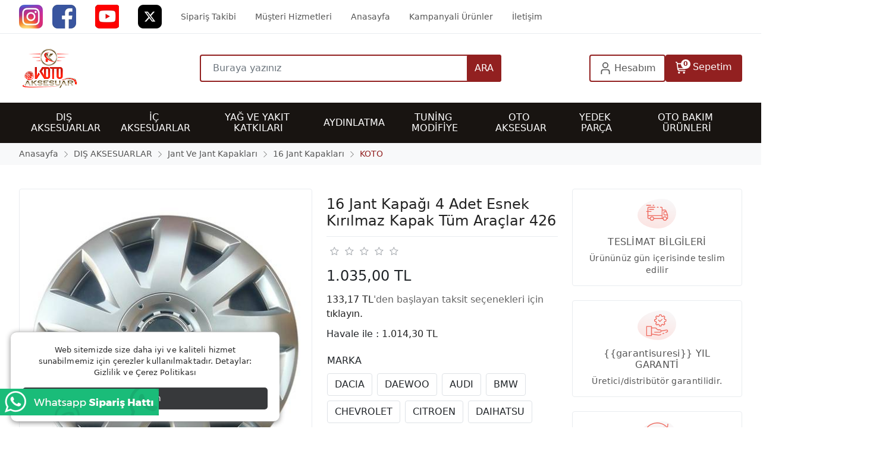

--- FILE ---
content_type: text/html; Charset=ISO-8859-9
request_url: https://www.kemaloto.com/16-jant-kapagi-4-adet-esnek-kirilmaz-kapak-tum-araclar-426-pmu4535
body_size: 38526
content:

<!DOCTYPE html>
<html lang="tr">
<head>

<title>16 Jant Kapağı 4 Adet Esnek Kırılmaz Kapak Tüm Araçlar 426 « Kemal Oto Aksesuar Modifiye Tuning</title>
<meta name="description" content="16 Jant Kapağı 4 Adet Esnek Kırılmaz Kapak Tüm Araçlar 426" />

<meta name="robots" content="index, follow" />

<meta charset="iso-8859-9" />
<meta http-equiv="X-UA-Compatible" content="IE=Edge" />

<meta name="viewport" content="width=device-width, initial-scale=1" />

<link rel="icon" href="https://platincdn.com/207/img/favicon.png?q=184098037" />
<link rel="canonical" href="https://www.kemaloto.com/16-jant-kapagi-4-adet-esnek-kirilmaz-kapak-tum-araclar-426-pmu4535" />

<meta name="google-site-verification" content="FYG8EUypZ7i6crsvEFR_xpxHbKs-DkiMdJKin61g2_A" />
<link rel="stylesheet" href="https://cdnjs.cloudflare.com/ajax/libs/font-awesome/6.5.0/css/all.min.css">

<!-- Google tag (gtag.js) -->

<script async src="https://www.googletagmanager.com/gtag/js?id=AW-1027704115"></script>

<script>

window.dataLayer = window.dataLayer || [];

function gtag(){dataLayer.push(arguments);}

gtag('js', new Date());

gtag('config', 'AW-1027704115');

</script>

<!-- Event snippet for Alışveriş sepetine ekleme conversion page -->

<script>

gtag('event', 'conversion', {'send_to': 'AW-1027704115/GtBtCL7i_5MZELOKhuoD'});

</script>
<meta name="yandex-verification" content="2e5a1a029284f5bc" />


<script src="//ajax.googleapis.com/ajax/libs/jquery/1.6.4/jquery.min.js" type="text/javascript" ></script>
<script>
$(document).ready(function(){
if ($(window).width() > 620){
	$("#PM_main #PM_urun_detayi").prepend('<a class="wstasi" href="https://api.whatsapp.com/send?phone=905437270606&text=' + encodeURI('Stok Kodu: ' + $('td[itemprop="sku"]').text() + ' - Adı: ' + $('.detay_sag .urun_ismi').text() + ' adlı ürün hakkında sorum var. ') + window.location.href + '"><img  src="https://platincdn.com/3130/dosyalar/images/wa-a.png" style="width: 100%; height:auto;" /></a>');

	$("#PM_main").prepend('<a class="wstasi" href="https://api.whatsapp.com/send?phone=905437270606&text=Merhaba, kemaloto.com siparis vermek istiyorum"><img  src="https://platincdn.com/335/dosyalar/images/wa-a.jpg" style="width: 100%; height:auto;" /></a>');
	$(".wstasi").css('display','block');
 
}
});
</script>
  <style>
   #PM_urun_detayi .teklif_iste_hata_mesaji {
    display: block!important;
     color: #ff3c3c;
}
.communication_bar{
    display: flex;
    margin-top: 14px;
    justify-content: flex-start;
    -webkit-box-pack: start;
  	bottom: 55px;
    right: 5px;
    opacity: 1;
    transition: opacity 0.5s ease 0s;
    box-sizing: border-box;
    direction: ltr;
    position: fixed !important;
    z-index: 99 !important;
}

.communication_bar a{
     background: rgb(77, 194, 71) !important;
    border-radius: 50%;
    width: 50px;
    height: 50px;
    color: #fff !important;
    box-shadow: rgb(0 0 0 / 40%) 2px 2px 6px;
    display: flex;
    justify-content: center;
  text-decoration:none;
}
  .communication_bar a:focus{
  text-decoration:none !important;
}
.communication_bar a i{
  	font-size: 30px;
    display: flex;
    justify-content: center;
    align-items: center;
}
.cookie-notification {
   width: calc(100% + 10px); !important;
   z-index: 999 !important;
}
</style>
<style type="text/css">.wstasi{
position: fixed;
    bottom: 20px;
    z-index: 999;
    background: #fff;
  left:0px;
display:block;
}
#koleksiyonlar .alts_2 img {
    height: 133px !important;
}
</style>

<link href="/feed/" rel="alternate" type="application/rss+xml" title="Kemal Oto Aksesuar Modifiye Tuning Rss Besleme" />


<meta property="og:image" content="https://platincdn.com/207/pictures/thumb/500X-COKZUCXSVA362023194525_16-jant-kapagi-4-adet-esnek.jpg" />
<meta property="og:site_name" content="Kemal Oto Aksesuar Modifiye Tuning" />
<meta property="og:title" content="16 Jant Kapağı 4 Adet Esnek Kırılmaz Kapak Tüm Araçlar 426 « Kemal Oto Aksesuar Modifiye Tuning" />
<meta property="og:description" content="16 Jant Kapağı 4 Adet Esnek Kırılmaz Kapak Tüm Araçlar 426" />
<meta property="og:type" content="website">
<meta property="og:url" content="https://www.kemaloto.com/16-jant-kapagi-4-adet-esnek-kirilmaz-kapak-tum-araclar-426-pmu4535">
<meta name="twitter:card" content="summary_large_image" />
<meta name="twitter:title" content="16 Jant Kapağı 4 Adet Esnek Kırılmaz Kapak Tüm Araçlar 426 « Kemal Oto Aksesuar Modifiye Tuning" />
<meta name="twitter:description" content="16 Jant Kapağı 4 Adet Esnek Kırılmaz Kapak Tüm Araçlar 426" />
<meta name="twitter:image" content="https://platincdn.com/207/pictures/thumb/500X-COKZUCXSVA362023194525_16-jant-kapagi-4-adet-esnek.jpg" />

<style>
:root {
--banner_type: 1;
--video_owl_item: 0;

}
</style>
<link rel="preload" as="style" href="/assets/dist/vendor.min.css?_t=156011992025.12.11" /><link rel="preload" as="style" href="/assets/dist/app.min.css?_t=156011992025.12.11" /><link rel="preload" as="style" href="/skin/vega-rui/css/main.css?_t=156011992025.12.11" /><link rel="preload" as="style" href="/skin/vega-rui/OwlCarousel2/dist/assets/owl.carousel.min.css?_t=156011992025.12.11" /><link rel="preload" as="style" href="/skin/vega-rui/OwlCarousel2/dist/assets/owl.theme.default.min.css?_t=156011992025.12.11" /><link rel="preload" as="style" href="https://cdn.jsdelivr.net/npm/pretty-checkbox@3.0/dist/pretty-checkbox.min.css?_t=156011992025.12.11" /><link rel="preload" as="style" href="/skin/vega-rui/pushbar/pushbar.css?_t=156011992025.12.11" /><link rel="preload" as="style" href="/skin/vega-rui/drilldown/drilldown.css?_t=156011992025.12.11" /><link rel="preload" as="style" href="/skin/vega-rui/css/kategori.css?_t=156011992025.12.11" /><link rel="preload" as="style" href="/skin/vega-rui/css/urun_detay.css?_t=156011992025.12.11" /><link rel="preload" as="style" href="https://cdnjs.cloudflare.com/ajax/libs/magnify/2.3.3/css/magnify.css?_t=156011992025.12.11" /><link rel="preload" as="style" href="/assets/dist/vendor_product_detail.min.css?_t=156011992025.12.11" /><link rel="preload" as="style" href="https://platincdn.com/207/tema/genel.css?q=883239153&_t=156011992025.12.11" /><link rel="preload" as="style" href="https://platincdn.com/207/tema/urun.css?q=883239153&_t=156011992025.12.11" /><link charset="UTF-8" rel="preload" as="script" href="/assets/dist/vendor_jquery.min.js?_t=156011992025.12.11" /><link charset="UTF-8" rel="preload" as="script" href="/assets/dist/vendor.min.js?_t=156011992025.12.11" /><link charset="UTF-8" rel="preload" as="script" href="/assets/dist/vendor_product_detail.min.js?_t=156011992025.12.11" /><link charset="UTF-8" rel="preload" as="script" href="/assets/dist/app.min.js?_t=156011992025.12.11" /><link rel="preload" as="script" href="https://cdn.jsdelivr.net/npm/popper.js@1.16.1/dist/umd/popper.min.js?_t=156011992025.12.11" /><link rel="preload" as="script" href="https://cdn.jsdelivr.net/npm/bootstrap@4.6.0/dist/js/bootstrap.min.js?_t=156011992025.12.11" /><link rel="preload" as="script" href="/skin/vega-rui/OwlCarousel2/dist/owl.carousel.min.js?_t=156011992025.12.11" /><link rel="preload" as="script" href="/skin/vega-rui/jquery.drilldown.js?_t=156011992025.12.11" /><link rel="preload" as="script" href="/skin/vega-rui/mustache.min.js?_t=156011992025.12.11" /><link rel="preload" as="script" href="/skin/vega-rui/pushbar/pushbar.js?_t=156011992025.12.11" /><link rel="preload" as="script" href="/skin/vega-rui/theme.min.js?_t=156011992025.12.11" /><link rel="preload" as="script" href="/skin/_shared/js/cookies.js?_t=156011992025.12.11" /><link rel="preload" as="script" href="https://cdnjs.cloudflare.com/ajax/libs/magnify/2.3.3/js/jquery.magnify.min.js?_t=156011992025.12.11" /><link rel="preload" as="script" href="https://platincdn.com/207/tema/genel.js?q=883239153&_t=156011992025.12.11" /><link rel="preload" as="script" href="https://platincdn.com/207/tema/urun.js?q=883239153&_t=156011992025.12.11" /><link rel="stylesheet" type="text/css" href="/assets/dist/vendor.min.css?_t=156011992025.12.11" /><link rel="stylesheet" type="text/css" href="/assets/dist/app.min.css?_t=156011992025.12.11" /><link rel="stylesheet" type="text/css" href="/skin/vega-rui/css/main.css?_t=156011992025.12.11" /><link rel="stylesheet" type="text/css" href="/skin/vega-rui/OwlCarousel2/dist/assets/owl.carousel.min.css?_t=156011992025.12.11" /><link rel="stylesheet" type="text/css" href="/skin/vega-rui/OwlCarousel2/dist/assets/owl.theme.default.min.css?_t=156011992025.12.11" /><link rel="stylesheet" type="text/css" href="https://cdn.jsdelivr.net/npm/pretty-checkbox@3.0/dist/pretty-checkbox.min.css?_t=156011992025.12.11" /><link rel="stylesheet" type="text/css" href="/skin/vega-rui/pushbar/pushbar.css?_t=156011992025.12.11" /><link rel="stylesheet" type="text/css" href="/skin/vega-rui/drilldown/drilldown.css?_t=156011992025.12.11" /><link rel="stylesheet" type="text/css" href="/skin/vega-rui/css/kategori.css?_t=156011992025.12.11" /><link rel="stylesheet" type="text/css" href="/skin/vega-rui/css/urun_detay.css?_t=156011992025.12.11" /><link rel="stylesheet" type="text/css" href="https://cdnjs.cloudflare.com/ajax/libs/magnify/2.3.3/css/magnify.css?_t=156011992025.12.11" /><link rel="stylesheet" type="text/css" href="/assets/dist/vendor_product_detail.min.css?_t=156011992025.12.11" /><link rel="stylesheet" type="text/css" href="https://platincdn.com/207/tema/genel.css?q=883239153&_t=156011992025.12.11" /><link rel="stylesheet" type="text/css" href="https://platincdn.com/207/tema/urun.css?q=883239153&_t=156011992025.12.11" />
<script>
window.themeSettings = {
banner_type: 1,
pd_variant_type: 1,
video_owl_item: 0,
};
</script>
<script charset="UTF-8" type="text/javascript" src="/assets/dist/vendor_jquery.min.js?_t=156011992025.12.11"></script>
</head>
<body>
	<div id="PM_main">
		<div id="PM_ust">
<a href="#" id="toTop"></a>

	<style>
	:root{
		--green: #922020;
	}
	</style>

<div class="social_logins d-none">
	
		<div class="facebook_login_buton">
			<a href="//social.platinbox.org/facebook/login?params=islem%3Dsocial%5Flogin&token=a73a35e8765d9f7f1714694cd455d913f6e4686463d7758d9799baa30e2c873c" class=" btn btn-md btn-outline-dark mb-3 w-100">facebook ile bağlan</a>
		</div>
		
</div>

<header class="container-fluid p-0">

	<div class="ustmenu">
		<div class="container">
			<ul id="ust_ana_menu" class="ust_ana_menu"><li>
<a href="https://www.instagram.com/kotoaksesuar/" target="_blank" title="İnstagram"><img loading="lazy" border="0" src="https://platincdn.com/207/menuler/CWKFGLWGZW1225202416347_2.jpg" alt="İnstagram"/></a></li>
<li>
<a href="https://www.facebook.com/people/Kemal-Oto-Aksesuar/pfbid02toR4cpkPfgtGERaLtnnpuLUamAgnJTsa85pevut48CdjxAyk7DwFWGoQuvwpdvwyl/" target="_blank" title="Facebook"><img loading="lazy" border="0" src="https://platincdn.com/207/menuler/XPWGAKPMQQ1225202416356_4.jpg" alt="Facebook"/></a></li>
<li>
<a href="https://www.youtube.com/@KemalOtoAksesuarTuningAnkara" target="_blank" title="Youtube"><img loading="lazy" border="0" src="https://platincdn.com/207/menuler/ZXNXIXRDJI122520241645_1.jpg" alt="Youtube"/></a></li>
<li>
<a href="https://x.com/kemaloto" target="_blank" title="x twitter"><img loading="lazy" border="0" src="https://platincdn.com/207/menuler/EEIOEKJWOU1225202416339_3.jpg" alt="x twitter"/></a></li>
<li>
<a href="/siparis-takibi" target="_self" title="Sipariş Takibi"><span>Sipariş Takibi</span></a></li>
<li>
<a href="/musteri-hizmetleri" target="_self" title="Müşteri Hizmetleri"><span>Müşteri Hizmetleri</span></a></li>
<li>
<a href="/" target="_self" title="Anasayfa"><span>Anasayfa</span></a></li>
<li>
<a href="kampanyali-urunler" target="_self" title="Kampanyali Ürünler"><span>Kampanyali Ürünler</span></a></li>
<li>
<a href="/iletisim" target="_self" title="İletişim"><span>İletişim</span></a></li>
</ul>
		</div>
	</div>
	<div class="main-menu container">
		<div class="py-4">
			<div class="d-flex flex-wrap align-items-center justify-content-between" id="menu">	
				<nav class="navbar navbar-light d-md-none d-block">
					<div class="mobil-menu col-2">
						<button type="button" id="menu-btn" class="btn p-0" type="button" data-toggle="offcanvas" data-target="#offcanvasNavbar" aria-controls="offcanvasNavbar">
							<svg class="remix dark"  width="24" height="24">
								<use xlink:href="/skin/vega-rui/css/remixicon.symbol.svg#ri-align-left"></use>
							</svg>
						</button>
					</div>	
				</nav>
				<div class="logo col-md-3 col-auto">
					<a href="/" class="d-block">
						<img loading="lazy" alt="" src="https://platincdn.com/207/img/logo.png?q=1535101546" class="img-fluid d-block" style="max-width: 200px;">
					</a>
				</div>
				<div class="search col-md-5 col-12 px-0 container">
					<form method="get" action="/arama" name="urun_arama_form" id="urun_arama_form" class="d-block">
						<input type="hidden" name="tip" value="1" />
						<input type="hidden" name="kat" value="0" />
						<div class="input-group">
							<input type="search" name="word" id="urun_arama_input" class="form-control" placeholder="Buraya yazınız" autocomplete="off" />
							<div class="input-group-append">
								<button id="search-btn" class="btn" type="submit">
									ARA
								</button>
							</div>
						</div>
					</form>
				</div>
				<div class="kullanici-btn col-lg-4  col-auto">
					<div class="d-flex justify-content-end grid">
						<div class="dropdown d-none d-lg-block">
							<button class="user btn">
								<svg xmlns="http://www.w3.org/2000/svg" xmlns:xlink="http://www.w3.org/1999/xlink" xmlns:svgjs="http://svgjs.com/svgjs" version="1.1" width="20" height="20" x="0" y="0" viewBox="0 0 24 24" xml:space="preserve"><g><g xmlns="http://www.w3.org/2000/svg" id="_01_align_center" data-name="01 align center"><path d="M21,24H19V18.957A2.96,2.96,0,0,0,16.043,16H7.957A2.96,2.96,0,0,0,5,18.957V24H3V18.957A4.963,4.963,0,0,1,7.957,14h8.086A4.963,4.963,0,0,1,21,18.957Z" fill="#000000" data-original="#000000"/><path d="M12,12a6,6,0,1,1,6-6A6.006,6.006,0,0,1,12,12ZM12,2a4,4,0,1,0,4,4A4,4,0,0,0,12,2Z" fill="#000000" data-original="#000000"/></g></g></svg>
								<span class="hesabim d-none d-lg-inline-block pl-md-2">Hesabım</span>
								<div class="dropdown-menu mt-0">
									<div class="dropdown-menu-container">
									
										<a class="dropdown-item d-flex align-items-center" href="/uye-girisi">
										<svg class="me-2" xmlns="http://www.w3.org/2000/svg" id="Layer_1" data-name="Layer 1" viewBox="0 0 24 24" width="15" height="15"><path d="M16.043,14H7.957A4.963,4.963,0,0,0,3,18.957V24H21V18.957A4.963,4.963,0,0,0,16.043,14Z"/><circle cx="12" cy="6" r="6"/></svg>Giriş Yap</a>
										<a class="dropdown-item d-flex align-items-center" href="/uye-ol">
										<svg class="me-2" xmlns="http://www.w3.org/2000/svg" id="Layer_1" data-name="Layer 1" viewBox="0 0 24 24" width="15" height="15"><circle cx="9" cy="6" r="6"/><path d="M13.043,14H4.957A4.963,4.963,0,0,0,0,18.957V24H18V18.957A4.963,4.963,0,0,0,13.043,14Z"/><polygon points="21 10 21 7 19 7 19 10 16 10 16 12 19 12 19 15 21 15 21 12 24 12 24 10 21 10"/></svg>
										Üye Ol</a>
											
											<div class="dropdown-divider"></div>
												
														<a class="dropdown-item" href="//social.platinbox.org/facebook/login?params=islem%3Dsocial%5Flogin&token=a73a35e8765d9f7f1714694cd455d913f6e4686463d7758d9799baa30e2c873c">facebook ile bağlan</a>
													
									</div>
								</div>
							</button>
						</div>
						
							<a class="btn bg-none d-lg-none d-block" href="/uye-girisi" id="user-btn">
								<div class="d-flex align-items-center">
									<svg xmlns="http://www.w3.org/2000/svg" xmlns:xlink="http://www.w3.org/1999/xlink" xmlns:svgjs="http://svgjs.com/svgjs" version="1.1" width="20" height="20" x="0" y="0" viewBox="0 0 24 24" xml:space="preserve"><g><g xmlns="http://www.w3.org/2000/svg" id="_01_align_center" data-name="01 align center"><path d="M21,24H19V18.957A2.96,2.96,0,0,0,16.043,16H7.957A2.96,2.96,0,0,0,5,18.957V24H3V18.957A4.963,4.963,0,0,1,7.957,14h8.086A4.963,4.963,0,0,1,21,18.957Z" fill="#000000" data-original="#000000"/><path d="M12,12a6,6,0,1,1,6-6A6.006,6.006,0,0,1,12,12ZM12,2a4,4,0,1,0,4,4A4,4,0,0,0,12,2Z" fill="#000000" data-original="#000000"/></g></g></svg>
									<span class="hesabim d-none d-lg-inline-block pl-md-2">Hesabım</span>
								</div>
							</a>
						
						
						<a class="btn d-block py-2 px-md-3 px-1" title="Sepetim" href="/alisveris-sepetim" id="sepet-btn">
							<div class="text-white position-absolute mt-n4 p-0 d-flex justify-content-center align-items-center small" id="sepet_bildirim">
							
                                <span class="notification-count">0</span>
                            
							</div>
							<svg xmlns="http://www.w3.org/2000/svg" id="Outline" viewBox="0 0 24 24" width="20" height="20"><path d="M22.713,4.077A2.993,2.993,0,0,0,20.41,3H4.242L4.2,2.649A3,3,0,0,0,1.222,0H1A1,1,0,0,0,1,2h.222a1,1,0,0,1,.993.883l1.376,11.7A5,5,0,0,0,8.557,19H19a1,1,0,0,0,0-2H8.557a3,3,0,0,1-2.82-2h11.92a5,5,0,0,0,4.921-4.113l.785-4.354A2.994,2.994,0,0,0,22.713,4.077ZM21.4,6.178l-.786,4.354A3,3,0,0,1,17.657,13H5.419L4.478,5H20.41A1,1,0,0,1,21.4,6.178Z"/><circle cx="7" cy="22" r="2"/><circle cx="17" cy="22" r="2"/></svg>
							<span class="sepetim d-none d-lg-inline-block">Sepetim</span>
						</a>
					</div>
				</div>
			</div>
			
		</div>
	</div>
	<div class="top-menu d-none d-md-block">
		<div class="acilirmenu container">
			<ul id="PopupMenu1" class="Popup"><li><a href="/dis-aksesuarlar-pmk646"><span>DIŞ AKSESUARLAR</span></a><ul><li><a href="/krom-nikelaj-aksamlari-pmk42"><span>Krom Nikelaj Aksamları</span></a><ul><li><a href="/fiat-grande-punto-krom-pmk93"><span>Fiat Grande Punto Krom</span></a></li><li><a href="/fiat-linea-krom-pmk119"><span>Fiat Linea Krom</span></a></li><li><a href="/ford-krom-pmk183"><span>Ford Krom</span></a></li><li><a href="/hyundai-krom-pmk440"><span>Hyundai Krom</span></a></li><li><a href="/volkswagen-krom-pmk104"><span>Volkswagen Krom</span></a></li></ul></li><li><a href="/park-sensorleri-pmk34"><span>Park Sensörleri</span></a></li><li><a href="/eksoz-ve-eksoz-uclari-pmk63"><span>Eksoz Ve Eksoz Uçları</span></a><ul><li><a href="/eksoz-pmk1"><span>Eksoz </span></a></li><li><a href="/eksoz-uclari-pmk2"><span>Eksoz Uçları</span></a></li></ul></li><li><a href="/jant-ve-jant-kapaklari-pmk66"><span>Jant Ve Jant Kapakları</span></a><ul><li><a href="/12-jant-kapaklari-pmk8"><span>12 Jant Kapakları</span></a></li><li><a href="/13-jant-kapaklari-pmk26"><span>13 Jant Kapakları</span></a></li><li><a href="/14-jant-kapaklari-pmk27"><span>14 Jant Kapakları</span></a></li><li><a href="/15-jant-kapaklari-pmk28"><span>15 Jant Kapakları</span></a></li><li><a href="/16-jant-kapaklari-pmk29"><span>16 Jant Kapakları</span></a></li><li><a href="/alfa-romeo-jant-kapak-pmk450"><span>Alfa Romeo Jant Kapak</span></a><ul><li><a href="/12-jant-kapak-pmk479"><span>12 Jant Kapak</span></a></li><li><a href="/13-jant-kapak-pmk482"><span>13 Jant Kapak</span></a></li><li><a href="/14-jant-kapak-pmk483"><span>14 Jant Kapak</span></a></li><li><a href="/15-jant-kapak-pmk484"><span>15 Jant Kapak</span></a></li><li><a href="/16-jant-kapak-pmk485"><span>16 Jant Kapak</span></a></li></ul></li><li><a href="/audi-jant-kapak-pmk477"><span>Audi Jant Kapak</span></a><ul><li><a href="/12-jant-kapak-pmk486"><span>12 Jant Kapak</span></a></li><li><a href="/13-jant-kapak-pmk487"><span>13 Jant Kapak</span></a></li><li><a href="/14-jant-kapak-pmk488"><span>14 Jant Kapak</span></a></li><li><a href="/15-jant-kapak-pmk489"><span>15 Jant Kapak</span></a></li><li><a href="/16-jant-kapak-pmk490"><span>16 Jant Kapak</span></a></li></ul></li><li><a href="/bmw-jant-kapak-pmk451"><span>Bmw Jant Kapak</span></a><ul><li><a href="/12-jant-kapak-pmk491"><span>12 Jant Kapak</span></a></li><li><a href="/13-jant-kapak-pmk492"><span>13 Jant Kapak</span></a></li><li><a href="/14-jant-kapak-pmk493"><span>14 Jant Kapak</span></a></li><li><a href="/15-jant-kapak-pmk494"><span>15 Jant Kapak</span></a></li><li><a href="/16-jant-kapak-pmk495"><span>16 Jant Kapak</span></a></li></ul></li><li><a href="/chevrolet-jant-kapak-pmk452"><span>Chevrolet Jant Kapak</span></a><ul><li><a href="/12-jant-kapak-pmk496"><span>12 Jant Kapak</span></a></li><li><a href="/13-jant-kapak-pmk497"><span>13 Jant Kapak</span></a></li><li><a href="/14-jant-kapak-pmk498"><span>14 Jant Kapak</span></a></li><li><a href="/15-jant-kapak-pmk499"><span>15 Jant Kapak</span></a></li><li><a href="/16-jant-kapak-pmk500"><span>16 Jant Kapak</span></a></li></ul></li><li><a href="/citroen-jant-kapak-pmk453"><span>Citroen Jant Kapak</span></a><ul><li><a href="/12-jant-kapak-pmk501"><span>12 Jant Kapak</span></a></li><li><a href="/13-jant-kapak-pmk502"><span>13 Jant Kapak</span></a></li><li><a href="/14-jant-kapak-pmk503"><span>14 Jant Kapak</span></a></li><li><a href="/15-jant-kapak-pmk504"><span>15 Jant Kapak</span></a></li><li><a href="/16-jant-kapak-pmk505"><span>16 Jant Kapak</span></a></li></ul></li><li><a href="/dacia-jant-kapak-pmk454"><span>Dacia Jant Kapak</span></a><ul><li><a href="/12-jant-kapak-pmk506"><span>12 Jant Kapak</span></a></li><li><a href="/13-jant-kapak-pmk507"><span>13 Jant Kapak</span></a></li><li><a href="/14-jant-kapak-pmk508"><span>14 Jant Kapak</span></a></li><li><a href="/15-jant-kapak-pmk509"><span>15 Jant Kapak</span></a></li><li><a href="/16-jant-kapak-pmk510"><span>16 Jant Kapak</span></a></li></ul></li><li><a href="/daewoo-jant-kapak-pmk480"><span>Daewoo Jant Kapak</span></a><ul><li><a href="/12-jant-kapak-pmk511"><span>12 Jant Kapak</span></a></li><li><a href="/13-jant-kapak-pmk512"><span>13 Jant Kapak</span></a></li><li><a href="/14-jant-kapak-pmk513"><span>14 Jant Kapak</span></a></li><li><a href="/15-jant-kapak-pmk514"><span>15 Jant Kapak</span></a></li><li><a href="/16-jant-kapak-pmk515"><span>16 Jant Kapak</span></a></li></ul></li><li><a href="/fiat-tofas-jant-kapak-pmk455"><span>Fiat - Tofaş Jant Kapak</span></a><ul><li><a href="/12-jant-kapak-pmk516"><span>12 Jant Kapak</span></a></li><li><a href="/13-jant-kapak-pmk517"><span>13 Jant Kapak</span></a></li><li><a href="/14-jant-kapak-pmk518"><span>14 Jant Kapak</span></a></li><li><a href="/15-jant-kapak-pmk519"><span>15 Jant Kapak</span></a></li><li><a href="/16-jant-kapak-pmk520"><span>16 Jant Kapak</span></a></li></ul></li><li><a href="/ford-jant-kapak-pmk456"><span>Ford Jant Kapak</span></a><ul><li><a href="/12-jant-kapak-pmk521"><span>12 Jant Kapak</span></a></li><li><a href="/13-jant-kapak-pmk522"><span>13 Jant Kapak</span></a></li><li><a href="/14-jant-kapak-pmk523"><span>14 Jant Kapak</span></a></li><li><a href="/15-jant-kapak-pmk524"><span>15 Jant Kapak</span></a></li><li><a href="/16-jant-kapak-pmk525"><span>16 Jant Kapak</span></a></li></ul></li><li><a href="/honda-jant-kapak-pmk457"><span>Honda Jant Kapak</span></a><ul><li><a href="/12-jant-kapak-pmk526"><span>12 Jant Kapak</span></a></li><li><a href="/13-jant-kapak-pmk527"><span>13 Jant Kapak</span></a></li><li><a href="/14-jant-kapak-pmk528"><span>14 Jant Kapak</span></a></li><li><a href="/15-jant-kapak-pmk529"><span>15 Jant Kapak</span></a></li><li><a href="/16-jant-kapak-pmk530"><span>16 Jant Kapak</span></a></li></ul></li><li><a href="/hyundai-jant-kapak-pmk458"><span>Hyundai Jant Kapak</span></a><ul><li><a href="/12-jant-kapak-pmk531"><span>12 Jant Kapak</span></a></li><li><a href="/13-jant-kapak-pmk532"><span>13 Jant Kapak</span></a></li><li><a href="/14-jant-kapak-pmk533"><span>14 Jant Kapak</span></a></li><li><a href="/15-jant-kapak-pmk534"><span>15 Jant Kapak</span></a></li><li><a href="/16-jant-kapak-pmk535"><span>16 Jant Kapak</span></a></li></ul></li><li><a href="/kia-jant-kapak-pmk459"><span>Kia Jant Kapak</span></a><ul><li><a href="/12-jant-kapak-pmk536"><span>12 Jant Kapak</span></a></li><li><a href="/13-jant-kapak-pmk537"><span>13 Jant Kapak</span></a></li><li><a href="/14-jant-kapak-pmk538"><span>14 Jant Kapak</span></a></li><li><a href="/15-jant-kapak-pmk539"><span>15 Jant Kapak</span></a></li><li><a href="/16-jant-kapak-pmk540"><span>16 Jant Kapak</span></a></li></ul></li><li><a href="/lada-jant-kapak-pmk460"><span>Lada Jant Kapak</span></a><ul><li><a href="/12-jant-kapak-pmk541"><span>12 Jant Kapak</span></a></li><li><a href="/13-jant-kapak-pmk542"><span>13 Jant Kapak</span></a></li><li><a href="/14-jant-kapak-pmk543"><span>14 Jant Kapak</span></a></li><li><a href="/15-jant-kapak-pmk544"><span>15 Jant Kapak</span></a></li><li><a href="/16-jant-kapak-pmk545"><span>16 Jant Kapak</span></a></li></ul></li><li><a href="/mazda-jant-kapak-pmk461"><span>Mazda Jant Kapak</span></a><ul><li><a href="/12-jant-kapak-pmk546"><span>12 Jant Kapak</span></a></li><li><a href="/13-jant-kapak-pmk547"><span>13 Jant Kapak</span></a></li><li><a href="/14-jant-kapak-pmk548"><span>14 Jant Kapak</span></a></li><li><a href="/15-jant-kapak-pmk549"><span>15 Jant Kapak</span></a></li><li><a href="/16-jant-kapak-pmk550"><span>16 Jant Kapak</span></a></li></ul></li><li><a href="/mercedes-jant-kapak-pmk462"><span>Mercedes Jant Kapak</span></a><ul><li><a href="/12-jant-kapak-pmk551"><span>12 Jant Kapak</span></a></li><li><a href="/13-jant-kapak-pmk552"><span>13 Jant Kapak</span></a></li><li><a href="/14-jant-kapak-pmk553"><span>14 Jant Kapak</span></a></li><li><a href="/15-jant-kapak-pmk554"><span>15 Jant Kapak</span></a></li><li><a href="/16-jant-kapak-pmk555"><span>16 Jant Kapak</span></a></li></ul></li><li><a href="/mitsubishi-jant-kapak-pmk463"><span>Mitsubishi Jant Kapak</span></a><ul><li><a href="/12-jant-kapak-pmk556"><span>12 Jant Kapak</span></a></li><li><a href="/13-jant-kapak-pmk557"><span>13 Jant Kapak</span></a></li><li><a href="/14-jant-kapak-pmk558"><span>14 Jant Kapak</span></a></li><li><a href="/15-jant-kapak-pmk559"><span>15 Jant Kapak</span></a></li><li><a href="/16-jant-kapak-pmk560"><span>16 Jant Kapak</span></a></li></ul></li><li><a href="/nissan-jant-kapak-pmk464"><span>Nissan Jant Kapak</span></a><ul><li><a href="/12-jant-kapak-pmk561"><span>12 Jant Kapak</span></a></li><li><a href="/13-jant-kapak-pmk562"><span>13 Jant Kapak</span></a></li><li><a href="/14-jant-kapak-pmk563"><span>14 Jant Kapak</span></a></li><li><a href="/15-jant-kapak-pmk564"><span>15 Jant Kapak</span></a></li><li><a href="/16-jant-kapak-pmk565"><span>16 Jant Kapak</span></a></li></ul></li><li><a href="/opel-jant-kapak-pmk465"><span>Opel Jant Kapak</span></a><ul><li><a href="/12-jant-kapak-pmk566"><span>12 Jant Kapak</span></a></li><li><a href="/13-jant-kapak-pmk567"><span>13 Jant Kapak</span></a></li><li><a href="/14-jant-kapak-pmk568"><span>14 Jant Kapak</span></a></li><li><a href="/15-jant-kapak-pmk569"><span>15 Jant Kapak</span></a></li><li><a href="/16-jant-kapak-pmk570"><span>16 Jant Kapak</span></a></li></ul></li><li><a href="/peugeot-jant-kapak-pmk466"><span>Peugeot Jant Kapak</span></a><ul><li><a href="/12-jant-kapak-pmk571"><span>12 Jant Kapak</span></a></li><li><a href="/13-jant-kapak-pmk572"><span>13 Jant Kapak</span></a></li><li><a href="/14-jant-kapak-pmk573"><span>14 Jant Kapak</span></a></li><li><a href="/15-jant-kapak-pmk574"><span>15 Jant Kapak</span></a></li><li><a href="/16-jant-kapak-pmk575"><span>16 Jant Kapak</span></a></li></ul></li><li><a href="/renault-jant-kapak-pmk467"><span>Renault Jant Kapak</span></a><ul><li><a href="/12-jant-kapak-pmk576"><span>12 Jant Kapak</span></a></li><li><a href="/13-jant-kapak-pmk577"><span>13 Jant Kapak</span></a></li><li><a href="/14-jant-kapak-pmk578"><span>14 Jant Kapak</span></a></li><li><a href="/15-jant-kapak-pmk579"><span>15 Jant Kapak</span></a></li><li><a href="/16-jant-kapak-pmk580"><span>16 Jant Kapak</span></a></li></ul></li><li><a href="/seat-jant-kapak-pmk468"><span>Seat  Jant Kapak</span></a><ul><li><a href="/12-jant-kapak-pmk581"><span>12 Jant Kapak</span></a></li><li><a href="/13-jant-kapak-pmk582"><span>13 Jant Kapak</span></a></li><li><a href="/14-jant-kapak-pmk583"><span>14 Jant Kapak</span></a></li><li><a href="/15-jant-kapak-pmk584"><span>15 Jant Kapak</span></a></li><li><a href="/16-jant-kapak-pmk585"><span>16 Jant Kapak</span></a></li></ul></li><li><a href="/skoda-jant-kapak-pmk469"><span>Skoda Jant Kapak</span></a><ul><li><a href="/12-jant-kapak-pmk586"><span>12 Jant Kapak</span></a></li><li><a href="/13-jant-kapak-pmk587"><span>13 Jant Kapak</span></a></li><li><a href="/14-jant-kapak-pmk588"><span>14 Jant Kapak</span></a></li><li><a href="/15-jant-kapak-pmk589"><span>15 Jant Kapak</span></a></li><li><a href="/16-jant-kapak-pmk590"><span>16 Jant Kapak</span></a></li></ul></li><li><a href="/suzuki-jant-kapak-pmk470"><span>Suzuki Jant Kapak</span></a><ul><li><a href="/12-jant-kapak-pmk591"><span>12 Jant Kapak</span></a></li><li><a href="/13-jant-kapak-pmk592"><span>13 Jant Kapak</span></a></li><li><a href="/14-jant-kapak-pmk593"><span>14 Jant Kapak</span></a></li><li><a href="/15-jant-kapak-pmk594"><span>15 Jant Kapak</span></a></li><li><a href="/16-jant-kapak-pmk595"><span>16 Jant Kapak</span></a></li></ul></li><li><a href="/tata-jant-kapak-pmk481"><span>Tata Jant Kapak</span></a><ul><li><a href="/12-jant-kapak-pmk596"><span>12 Jant Kapak</span></a></li><li><a href="/13-jant-kapak-pmk597"><span>13 Jant Kapak</span></a></li><li><a href="/14-jant-kapak-pmk598"><span>14 Jant Kapak</span></a></li><li><a href="/15-jant-kapak-pmk599"><span>15 Jant Kapak</span></a></li><li><a href="/16-jant-kapak-pmk600"><span>16 Jant Kapak</span></a></li></ul></li><li><a href="/toyota-jant-kapak-pmk471"><span>Toyota Jant Kapak</span></a><ul><li><a href="/12-jant-kapak-pmk601"><span>12 Jant Kapak</span></a></li><li><a href="/13-jant-kapak-pmk602"><span>13 Jant Kapak</span></a></li><li><a href="/14-jant-kapak-pmk603"><span>14 Jant Kapak</span></a></li><li><a href="/15-jant-kapak-pmk604"><span>15 Jant Kapak</span></a></li><li><a href="/16-jant-kapak-pmk605"><span>16 Jant Kapak</span></a></li></ul></li><li><a href="/volkswagen-jant-kapak-pmk472"><span>Volkswagen Jant Kapak</span></a><ul><li><a href="/12-jant-kapak-pmk606"><span>12 Jant Kapak</span></a></li><li><a href="/13-jant-kapak-pmk607"><span>13 Jant Kapak</span></a></li><li><a href="/14-jant-kapak-pmk608"><span>14 Jant Kapak</span></a></li><li><a href="/15-jant-kapak-pmk609"><span>15 Jant Kapak</span></a></li><li><a href="/16-jant-kapak-pmk610"><span>16 Jant Kapak</span></a></li></ul></li><li><a href="/volvo-jant-kapak-pmk473"><span>Volvo Jant Kapak</span></a><ul><li><a href="/12-jant-kapak-pmk611"><span>12 Jant Kapak</span></a></li><li><a href="/13-jant-kapak-pmk612"><span>13 Jant Kapak</span></a></li><li><a href="/14-jant-kapak-pmk613"><span>14 Jant Kapak</span></a></li><li><a href="/15-jant-kapak-pmk614"><span>15 Jant Kapak</span></a></li><li><a href="/16-jant-kapak-pmk615"><span>16 Jant Kapak</span></a></li></ul></li></ul></li><li><a href="/seffaf-led-stop-pmk18"><span>Şeffaf Led Stop</span></a><ul><li><a href="/audi-pmk143"><span>Audi</span></a></li><li><a href="/bmw-pmk112"><span>Bmw</span></a></li><li><a href="/citroen-pmk142"><span>Citroen</span></a></li><li><a href="/fiat-tofas-stop-pmk111"><span>Fiat - Tofaş Stop</span></a></li><li><a href="/ford-pmk441"><span>Ford</span></a></li><li><a href="/opel-pmk141"><span>Opel</span></a></li><li><a href="/peugeot-stop-pmk113"><span>Peugeot Stop</span></a></li><li><a href="/renault-stop-pmk140"><span>Renault Stop</span></a></li><li><a href="/toyota-pmk144"><span>Toyota</span></a></li><li><a href="/volkswagen-stop-pmk114"><span>Volkswagen Stop</span></a></li><li><a href="/honda-pmk115"><span>Honda</span></a></li></ul></li><li><a href="/sis-fari-gunduz-far-sistemleri-pmk58"><span>Sis Farı Gündüz Far Sistemleri</span></a><ul><li><a href="/kare-sisler-pmk25"><span>Kare Sisler</span></a></li><li><a href="/yuvarlak-sisler-pmk442"><span>Yuvarlak Sisler</span></a></li><li><a href="/araca-ozel-sisler-pmk443"><span>Araca Özel Sisler</span></a></li></ul></li></ul></li><li><a href="/ic-aksesuarlar-pmk647"><span>İÇ AKSESUARLAR</span></a><ul><li><a href="/oto-muzik-sistemleri-pmk64"><span>Oto Müzik Sistemleri</span></a><ul><li><a href="/oto-hoparlor-ve-tweter-pmk48"><span>Oto Hoparlör Ve Tweter</span></a></li><li><a href="/kutu-bass-subwoofer-pmk44"><span>Kutu Bass Subwoofer </span></a></li><li><a href="/muzik-sistemi-sarf-malzemeleri-pmk46"><span>Müzik Sistemi Sarf Malzemeleri</span></a></li><li><a href="/oto-amplifikator-yukseltici-pmk45"><span>Oto Amplifikatör Yükseltici</span></a></li><li><a href="/oto-teyp-cd-usb-calarlar-pmk38"><span>Oto Teyp Cd Usb Çalarlar</span></a></li><li><a href="/blaupunkt-aux-cikislari-pmk17"><span>Blaupunkt Aux Çıkışları</span></a></li></ul></li><li><a href="/oto-paspas-urunleri-pmk21"><span>Oto Paspas Ürünleri</span></a><ul><li><a href="/minibus-kamyon-kamyonet-orj-paspas-pmk147"><span>Minibüs Kamyon Kamyonet Orj Paspas</span></a></li><li><a href="/otomobil-orj-paspaslar-pmk146"><span>Otomobil Orj Paspaslar </span></a><ul><li><a href="/skoda-pmk632"><span>Skoda</span></a></li><li><a href="/mercedes-pmk631"><span>Mercedes</span></a></li><li><a href="/tofas-pmk630"><span>Tofaş</span></a></li><li><a href="/honda-pmk629"><span>Honda</span></a></li><li><a href="/volkswagen-pmk628"><span>Volkswagen</span></a></li><li><a href="/toyota-pmk627"><span>Toyota</span></a></li><li><a href="/peugeot-pmk626"><span>Peugeot</span></a></li><li><a href="/renault-pmk625"><span>Renault</span></a></li><li><a href="/opel-pmk624"><span>Opel</span></a></li><li><a href="/ford-pmk623"><span>Ford</span></a></li><li><a href="/fiat-pmk622"><span>Fiat</span></a></li><li><a href="/citroen-pmk621"><span>Citroen</span></a></li><li><a href="/bmw-pmk620"><span>Bmw</span></a></li><li><a href="/audi-pmk619"><span>Audi</span></a></li><li><a href="/alfa-romeo-pmk633"><span>Alfa Romeo</span></a></li><li><a href="/hyundai-pmk634"><span>Hyundai</span></a></li><li><a href="/mini-cooper-pmk635"><span>Mini Cooper</span></a></li><li><a href="/seat-pmk636"><span>Seat</span></a></li><li><a href="/volvo-pmk637"><span>Volvo</span></a></li><li><a href="/mazda-pmk638"><span>Mazda</span></a></li><li><a href="/nissan-pmk639"><span>Nıssan</span></a></li><li><a href="/dacia-pmk640"><span>Dacia</span></a></li><li><a href="/kia-pmk641"><span>Kia</span></a></li><li><a href="/chevrolet-pmk642"><span>Chevrolet</span></a></li><li><a href="/suzuki-pmk643"><span>Suzukı</span></a></li><li><a href="/mitsubishi-pmk644"><span>Mitsubishi</span></a></li><li><a href="/togg-t10x-pmk693"><span>TOGG T10X</span></a></li></ul></li><li><a href="/3d-bagaj-havuzu-pmk617"><span>3D Bagaj Havuzu</span></a></li></ul></li><li><a href="/oto-ic-ayna-pmk189"><span>Oto İç Ayna</span></a></li><li><a href="/sticker-logo-karbon-folyo-3m-pmk67"><span>Sticker, Logo, Karbon Folyo 3M</span></a><ul><li><a href="/abarth-logo-pmk49"><span>Abarth Logo </span></a></li><li><a href="/sticker-cesitleri-pmk32"><span>Sticker Çeşitleri</span></a></li><li><a href="/3m-di-noc-karbon-pmk7"><span>3M Di- Noc Karbon </span></a><ul><li><a href="/karbon-pmk69"><span>Karbon </span></a></li></ul></li><li><a href="/yan-seritler-pmk185"><span>Yan Şeritler</span></a></li></ul></li></ul></li><li><a href="/yag-ve-yakit-katkilari-pmk648"><span>YAĞ VE YAKIT KATKILARI</span></a><ul><li><a href="/oto-katki-urunleri-pmk65"><span>Oto Katkı Ürünleri</span></a><ul><li><a href="/motor-blok-radyator-sizinti-onleyiciler-pmk31"><span>Motor Blok Radyatör Sızıntı Önleyiciler</span></a></li></ul></li><li><a href="/motor-yagi-pmk687"><span>Motor Yağı</span></a></li><li><a href="/motor-yagi-katkisi-pmk688"><span>Motor Yağı Katkısı</span></a><ul><li><a href="/duman-kesici-katkilar-pmk10"><span>Duman Kesici Katkılar</span></a></li></ul></li><li><a href="/yakit-katkisi-pmk689"><span>Yakıt Katkısı</span></a></li><li><a href="/sanziman-yagi-ve-katkisi-pmk690"><span>Şanzıman Yağı ve Katkısı</span></a></li></ul></li><li><a href="/aydinlatma-pmk649"><span>AYDINLATMA</span></a><ul><li><a href="/xenon-cesitleri-pmk30"><span>Xenon Çeşitleri</span></a><ul><li><a href="/xenon-ampulleri-pmk187"><span>Xenon Ampulleri</span></a></li><li><a href="/xenon-kit-setleri-pmk188"><span>Xenon Kit Setleri</span></a></li></ul></li><li><a href="/oto-ampulleri-pmk181"><span>Oto Ampulleri</span></a><ul><li><a href="/led-ampuller-pmk444"><span>Led Ampüller</span></a></li><li><a href="/guclendirilmis-ampuller-pmk446"><span>Güçlendirilmiş Ampüller</span></a></li><li><a href="/beyaz-far-ampulleri-pmk447"><span>Beyaz Far Ampülleri</span></a></li><li><a href="/sari-ampuller-pmk448"><span>Sarı Ampüller</span></a></li><li><a href="/standart-ampul-pmk445"><span>Standart Ampül</span></a></li><li><a href="/xenon-ampul-pmk449"><span>Xenon Ampül</span></a></li></ul></li><li><a href="/led-xenon-pmk655"><span>Led Xenon</span></a><ul><li><a href="/h1-led-xenon-pmk656"><span>H1 Led Xenon</span></a></li><li><a href="/h3-led-xenon-pmk657"><span>H3 Led Xenon</span></a></li><li><a href="/h4-led-xenon-pmk658"><span>H4 Led Xenon</span></a></li><li><a href="/h7-led-xenon-pmk659"><span>H7 Led Xenon</span></a></li><li><a href="/h8-h9-h10-h11-led-xenon-pmk660"><span>H8 - H9 - H10 - H11 Led Xenon</span></a></li><li><a href="/h13-led-xenon-pmk662"><span>H13 Led Xenon</span></a></li><li><a href="/880-881-h27-led-xenon-pmk663"><span>880 - 881 - H27 Led Xenon</span></a></li><li><a href="/d1s-d2s-d2r-d3s-led-xenon-pmk664"><span>D1s - D2s - D2r - D3s Led Xenon</span></a></li><li><a href="/h15-led-xenon-pmk665"><span>H15 Led Xenon</span></a></li><li><a href="/hir2-9012-pmk666"><span>Hır2 9012</span></a></li><li><a href="/hb3-9004-hb4-9006-led-xenon-pmk668"><span>Hb3 9004 - Hb4 9006 Led Xenon</span></a></li></ul></li></ul></li><li><a href="/tuning-modifiye-pmk650"><span>TUNİNG MODİFİYE</span></a><ul><li><a href="/abarth-urunleri-pmk645"><span>Abarth Ürünleri</span></a></li><li><a href="/body-kit-karlikspoiler--pmk24"><span>Body Kit (Karlık,Spoiler )</span></a></li><li><a href="/angel-eye-far-pmk23"><span>Angel Eye Far</span></a><ul><li><a href="/audi-pmk145"><span>Audi</span></a></li><li><a href="/bmw-pmk73"><span>Bmw</span></a></li><li><a href="/citroen-pmk135"><span>Citroen</span></a></li><li><a href="/fiat-tofas-angel-pmk75"><span>Fiat - Tofaş Angel</span></a></li><li><a href="/fiat-grande-punto-angel-pmk74"><span>Fiat Grande  Punto Angel</span></a></li><li><a href="/ford-angel-pmk76"><span>Ford  Angel</span></a></li><li><a href="/honda-pmk117"><span>Honda</span></a></li><li><a href="/hyundai-pmk138"><span>Hyundai </span></a></li><li><a href="/nissan-pmk139"><span>Nissan</span></a></li><li><a href="/mini-cooper-pmk116"><span>Mini cooper</span></a></li><li><a href="/opel-pmk118"><span>Opel</span></a></li><li><a href="/peugeot-angel-pmk90"><span>Peugeot Angel</span></a></li><li><a href="/renault-angel-pmk92"><span>Renault Angel</span></a></li><li><a href="/subaru-pmk137"><span>Subaru</span></a></li><li><a href="/toyota-pmk136"><span>Toyota</span></a></li><li><a href="/wolksvagen-pmk94"><span>Wolksvagen</span></a></li></ul></li><li><a href="/tuning-ve-performans-urunleri-pmk35"><span>Tuning Ve Performans Ürünleri</span></a><ul><li><a href="/blow-off-valve-pmk103"><span>Blow Off Valve</span></a></li><li><a href="/gosterge-saatleri-pmk88"><span>Gösterge Saatleri </span></a></li><li><a href="/nos-dugmeleri-pmk89"><span>Nos Düğmeleri</span></a></li><li><a href="/nano-kaplama-urunleri-pmk169"><span>Nano Kaplama Ürünleri</span></a></li><li><a href="/nikelaj-oto-ayna-cesitleri-pmk105"><span>Nikelaj Oto Ayna Çeşitleri</span></a></li><li><a href="/performans-hava-filitreleri-ve-aparatlari-pmk87"><span>Performans Hava Filitreleri ve Aparatları</span></a></li><li><a href="/pedal-setleri-pmk86"><span>Pedal Setleri</span></a></li></ul></li><li><a href="/korna-cesitleri-pmk15"><span>Korna Çeşitleri</span></a><ul><li><a href="/havali-kornalar-pmk70"><span>Havalı Kornalar</span></a></li><li><a href="/duz-kornalar-pmk71"><span>Düz Kornalar</span></a></li></ul></li><li><a href="/grande-punto-evo-linea-bravo-pmk68"><span>Grande Punto, Evo, Linea, Bravo</span></a><ul><li><a href="/grande-punto-pmk12"><span>Grande Punto </span></a></li><li><a href="/punto-evo-pmk13"><span>Punto Evo</span></a></li><li><a href="/fiat-linea-pmk59"><span>Fiat Linea</span></a></li><li><a href="/bravo-pmk60"><span>Bravo</span></a></li></ul></li><li><a href="/yarasa-ayna-kapagi-pmk661"><span>Yarasa Ayna Kapağı</span></a><ul><li><a href="/audi-pmk667"><span>Audi</span></a></li><li><a href="/bmw-pmk669"><span>Bmw</span></a></li><li><a href="/chevrolet-pmk670"><span>Chevrolet</span></a></li><li><a href="/citroen-pmk671"><span>Citroen</span></a></li><li><a href="/dacia-pmk672"><span>Dacia</span></a></li><li><a href="/fiat-pmk673"><span>Fiat</span></a></li><li><a href="/ford-pmk674"><span>Ford</span></a></li><li><a href="/honda-pmk675"><span>Honda</span></a></li><li><a href="/hyundai-pmk676"><span>Hyundai</span></a></li><li><a href="/kia-pmk677"><span>Kia</span></a></li><li><a href="/mercedes-pmk678"><span>Mercedes</span></a></li><li><a href="/opel-pmk679"><span>Opel</span></a></li><li><a href="/peugeot-pmk680"><span>Peugeot</span></a></li><li><a href="/renault-pmk681"><span>Renault</span></a></li><li><a href="/seat-pmk682"><span>Seat</span></a></li><li><a href="/skoda-pmk683"><span>Skoda</span></a></li><li><a href="/toyota-pmk684"><span>Toyota</span></a></li><li><a href="/volkswagen-pmk685"><span>Volkswagen</span></a></li><li><a href="/volvo-pmk686"><span>Volvo</span></a></li></ul></li></ul></li><li><a href="/oto-aksesuar-pmk651"><span>OTO AKSESUAR</span></a><ul><li><a href="/takmatik-perde-pmk61"><span>Takmatik  Perde</span></a><ul><li><a href="/audi-pmk170"><span>Audi</span></a></li><li><a href="/chevrolet-pmk175"><span>Chevrolet</span></a></li><li><a href="/citroen-pmk171"><span>Citroen</span></a></li><li><a href="/dacia-pmk178"><span>Dacia</span></a></li><li><a href="/fiat-takmatik-perde-pmk166"><span>Fiat Takmatik Perde</span></a></li><li><a href="/ford-perde-pmk173"><span>Ford Perde</span></a></li><li><a href="/honda-pmk168"><span>Honda</span></a></li><li><a href="/hyundai-pmk176"><span>Hyundai</span></a></li><li><a href="/opel-pmk167"><span>Opel</span></a></li><li><a href="/peugeot-perde-pmk180"><span>Peugeot Perde</span></a></li><li><a href="/renault-perde-pmk177"><span>Renault Perde</span></a></li><li><a href="/skoda-pmk179"><span>Skoda</span></a></li><li><a href="/toyota-pmk174"><span>Toyota</span></a></li><li><a href="/wolksvagen-pmk172"><span>Wolksvagen</span></a></li></ul></li><li><a href="/oto-aksesuar-pmk62"><span>Oto Aksesuar</span></a><ul><li><a href="/anahtarlik-pmk55"><span>Anahtarlık </span></a></li><li><a href="/bardaklik-kul-tablasi-telefonluk-vs-pmk9"><span>Bardaklık Kül Tablası Telefonluk vs.</span></a></li><li><a href="/direksiyon-kilifi-pmk20"><span>Direksiyon KIlıfı</span></a></li><li><a href="/emniyet-kemeri-susturuculari-pmk43"><span>Emniyet Kemeri Susturucuları</span></a></li><li><a href="/el-freni-kabi-pmk22"><span>El Freni Kabı</span></a></li><li><a href="/kolcak-kol-dayama-pmk40"><span>Kolçak Kol Dayama</span></a></li><li><a href="/oto-anten-cesitleri-pmk41"><span>Oto Anten Çeşitleri</span></a></li><li><a href="/sinyal-lamba-cesitleri-pmk36"><span>Sinyal Lamba Çeşitleri</span></a></li><li><a href="/sarf-malzemeler-pmk50"><span>Sarf Malzemeler</span></a></li><li><a href="/serit-ledler-pmk14"><span>Şerit Ledler</span></a></li><li><a href="/vites-topuzu-pmk37"><span>Vites Topuzu</span></a></li><li><a href="/arac-kokulari-parfum-pmk190"><span>Araç Kokuları Parfüm</span></a></li><li><a href="/oto-alarm-guvenlik-sistemi-pmk33"><span>Oto Alarm Güvenlik Sistemi</span></a><ul><li><a href="/uzaktan-kumandali-oto-alarm-pmk85"><span>Uzaktan Kumandalı Oto Alarm</span></a></li><li><a href="/cam-kaldirma-modulleri-pmk84"><span>Cam Kaldırma Modülleri</span></a></li><li><a href="/uzaktan-kumandali-acma-kapama-pmk83"><span>Uzaktan Kumandalı Açma Kapama</span></a></li><li><a href="/far-sensoru-pmk478"><span>Far Sensörü</span></a></li></ul></li><li><a href="/oto-aksesuar-2-pmk54"><span>Oto Aksesuar 2</span></a><ul><li><a href="/angel-halkalari-pmk107"><span>Angel Halkaları</span></a></li><li><a href="/esik-citasi-pmk182"><span>Eşik Çıtası</span></a></li><li><a href="/gps-navigasyon-sistemleri-pmk52"><span>Gps Navigasyon Sistemleri</span></a></li><li><a href="/ic-aydinlatma-lambalari-pmk148"><span>İç Aydınlatma Lambaları</span></a></li><li><a href="/kapi-alti-logo-pmk184"><span>Kapı Altı Logo</span></a></li><li><a href="/muhtelif-aksesuarlar-pmk109"><span>Muhtelif Aksesuarlar</span></a></li><li><a href="/siren-cesitleri-pmk108"><span>Siren Çeşitleri</span></a></li><li><a href="/tepe-lambalari-pmk476"><span>Tepe Lambaları</span></a></li></ul></li><li><a href="/kislik-urunler-pmk616"><span>Kışlık Ürünler</span></a></li><li><a href="/oto-elektrik-malzemeleri-pmk474"><span>Oto Elektrik Malzemeleri</span></a><ul><li><a href="/roleler-pmk475"><span>Roleler</span></a></li></ul></li></ul></li><li><a href="/kampanya-urunler-pmk618"><span>Kampanya Ürünler</span></a></li><li><a href="/plakalik-pmk653"><span>Plakalık</span></a></li></ul></li><li><a href="/yedek-parca-pmk652"><span>YEDEK PARÇA</span></a><ul><li><a href="/oto-yedek-parcalari-pmk51"><span>Oto Yedek Parçaları</span></a><ul><li><a href="/filitre-cesitleri-pmk106"><span>Filitre Çeşitleri</span></a></li></ul></li><li><a href="/cam-acma-dugmeleri-pmk57"><span>Cam Acma Düğmeleri</span></a><ul><li><a href="/bmw-pmk127"><span>Bmw</span></a></li><li><a href="/ford-cam-acma-pmk128"><span>Ford Cam Açma</span></a></li><li><a href="/fiat-tofas-cam-acma-pmk126"><span>Fiat - Tofaş Cam Açma</span></a></li><li><a href="/honda-pmk129"><span>Honda</span></a></li><li><a href="/hyundai-pmk130"><span>Hyundai </span></a></li><li><a href="/mercedes-pmk131"><span>Mercedes</span></a></li><li><a href="/opel-pmk132"><span>Opel</span></a></li><li><a href="/renault-cam-acma-pmk134"><span>Renault Cam Açma</span></a></li><li><a href="/toyota-pmk133"><span>Toyota</span></a></li></ul></li><li><a href="/silecek-gruplari-pmk56"><span>Silecek Grupları</span></a><ul><li><a href="/audi-pmk123"><span>Audi</span></a></li><li><a href="/alfa-romeo-pmk149"><span>Alfa Romeo</span></a></li><li><a href="/bmw-pmk150"><span>Bmw</span></a></li><li><a href="/citroen-pmk152"><span>Citroen</span></a></li><li><a href="/chevrolet-pmk151"><span>Chevrolet</span></a></li><li><a href="/dacia-pmk153"><span>Dacia</span></a></li><li><a href="/fiat-tofas-silecek-pmk120"><span>Fiat - Tofaş Silecek</span></a></li><li><a href="/ford-silecek-pmk124"><span>Ford Silecek</span></a></li><li><a href="/honda-pmk154"><span>Honda</span></a></li><li><a href="/hyundai-pmk155"><span>Hyundai</span></a></li><li><a href="/kia-pmk156"><span>Kia</span></a></li><li><a href="/lada-pmk157"><span>Lada</span></a></li><li><a href="/mazda-pmk158"><span>Mazda</span></a></li><li><a href="/mercedes-pmk125"><span>Mercedes</span></a></li><li><a href="/mini-cooper-pmk159"><span>Mini Cooper</span></a></li><li><a href="/mitsubishi-pmk160"><span>Mitsubishi</span></a></li><li><a href="/opel-pmk121"><span>Opel</span></a></li><li><a href="/peugeot-silecek-pmk161"><span>Peugeot Silecek</span></a></li><li><a href="/renault-silecek-pmk162"><span>Renault Silecek</span></a></li><li><a href="/skoda-pmk164"><span>Skoda</span></a></li><li><a href="/seat-pmk163"><span>Seat</span></a></li><li><a href="/volkswagen-silecek-pmk122"><span>Volkswagen Silecek</span></a></li><li><a href="/volvo-pmk165"><span>Volvo</span></a></li></ul></li></ul></li><li><a href="/oto-bakim-urunleri-pmk19"><span>OTO BAKIM ÜRÜNLERİ</span></a><ul><li><a href="/genel-arac-temizlik-urunleri-pmk110"><span>Genel Araç Temizlik Ürünleri</span></a></li><li><a href="/koruma-tamir-temizleme-sprey-ve-urunleri-pmk91"><span>Koruma, Tamir, Temizleme Sprey ve Ürünleri..</span></a></li><li><a href="/oto-branda-cadir-pmk72"><span>Oto Branda Çadır</span></a></li><li><a href="/sprey-boyalar-pmk82"><span>Sprey Boyalar</span></a></li><li><a href="/yapistiricilar-pmk691"><span>Yapıştırıcılar</span></a></li><li><a href="/motor-bakim-temizlik-urunleri-pmk692"><span>Motor Bakım Temizlik Ürünleri</span></a></li></ul></li></ul>
		</div>
	</div>
	
</header>
<div id="stories"></div>
<div class="container">
	
	<div id="kayan_yazi_alani"><div id="google_translate_element">&nbsp;</div>
<script type="text/javascript">
    function googleTranslateElementInit() {
        new google.translate.TranslateElement({
            pageLanguage: 'tr',
            includedLanguages: 'en,de,fr,it',
            layout: google.translate.TranslateElement.InlineLayout.SIMPLE
        }, 'ust_ana_menu');
    }
</script><script type="text/javascript" src="//translate.google.com/translate_a/element.js?cb=googleTranslateElementInit"></script></div>
	
</div>

	<div class="detaysag" style="display: none;">

		
			<div id="urun_detay_sag_alan1" class="detaysagkutu">
				<div class="card text-success text-center">
					<div class="card-body">
						<div class="card-icon">
						<svg xmlns="http://www.w3.org/2000/svg" xmlns:xlink="http://www.w3.org/1999/xlink" xmlns:svgjs="http://svgjs.com/svgjs" version="1.1" width="50" height="50" x="0" y="0" viewBox="0 0 128 128" style="enable-background:new 0 0 512 512" xml:space="preserve" class=""><g><linearGradient xmlns="http://www.w3.org/2000/svg" id="a" gradientUnits="userSpaceOnUse" x1="96.335" x2="20.337" y1="100.359" y2="24.361"><stop stop-opacity="1" stop-color="#2b5f3f" offset="0"></stop><stop stop-opacity="1" stop-color="#d7e9de" offset="1"></stop></linearGradient><path xmlns="http://www.w3.org/2000/svg" d="m62.31 36.52a1.75 1.75 0 0 1 1.75-1.75h4.97a1.75 1.75 0 0 1 0 3.5h-4.97a1.75 1.75 0 0 1 -1.75-1.75zm48.44 33.2v15.5a1.75 1.75 0 0 1 -1.75 1.75h-2.55a9.364 9.364 0 0 1 -18.4 0h-37.09a9.364 9.364 0 0 1 -18.4 0h-5.176a4.749 4.749 0 0 1 -4.744-4.743v-25.91h-3.64a1.75 1.75 0 0 1 0-3.5h3.64v-13.307a4.745 4.745 0 0 1 4.74-4.74h27.57a1.75 1.75 0 0 1 0 3.5h-27.57a1.241 1.241 0 0 0 -1.24 1.24v13.307h11.731a1.75 1.75 0 0 1 0 3.5h-11.731v14.543h57.61v-31.35a1.242 1.242 0 0 0 -1.24-1.24h-4.36a1.75 1.75 0 0 1 0-3.5h4.36a4.745 4.745 0 0 1 4.74 4.74v7.31h11.04a4.875 4.875 0 0 1 4.531 3.05l7.8 19.19a1.759 1.759 0 0 1 .129.66zm-8.688-12.41h-7.072l-.06 10.61 11.468.049zm-74.678 26.16h5.176a9.366 9.366 0 0 1 18.4 0h32.79v-9.11h-57.61v7.867a1.245 1.245 0 0 0 1.244 1.243zm20.246 1.75a5.87 5.87 0 1 0 -5.87 5.87 5.872 5.872 0 0 0 5.87-5.87zm55.49 0a5.87 5.87 0 1 0 -5.87 5.87 5.872 5.872 0 0 0 5.87-5.87zm4.13-1.75v-11.99h-12.26a3.564 3.564 0 0 1 -3.56-3.56v-10.55a3.564 3.564 0 0 1 3.56-3.56h5.654l-1.066-2.622a1.386 1.386 0 0 0 -1.288-.868h-11.04v33.15h.8a9.366 9.366 0 0 1 18.4 0zm-88.25-53.547h17.885a1.75 1.75 0 0 0 0-3.5h-17.885a1.75 1.75 0 0 0 0 3.5zm11.955 13.819a1.75 1.75 0 0 0 0 3.5h18.425a1.75 1.75 0 0 0 0-3.5zm15.208-13.819h3.737a1.75 1.75 0 0 0 0-3.5h-3.737a1.75 1.75 0 0 0 0 3.5z" fill="url(#a)" data-original="url(#a)"></path></g></svg>
						</div>
						<h5 class="card-title">TESLİMAT BİLGİLERİ</h5>
						<p class="card-text">Ürününüz {{teminsuresi}} gün içerisinde teslim edilir</p>
					</div>
				</div>
			</div>
		
			<div id="urun_detay_sag_alan2" class="detaysagkutu">
				<div class="card text-success text-center">
					<div class="card-body">
						<div class="card-icon">
						<svg xmlns="http://www.w3.org/2000/svg" xmlns:xlink="http://www.w3.org/1999/xlink" xmlns:svgjs="http://svgjs.com/svgjs" version="1.1" width="50" height="50" x="0" y="0" viewBox="0 0 128 128" style="enable-background:new 0 0 512 512" xml:space="preserve" class=""><g><defs xmlns="http://www.w3.org/2000/svg"><linearGradient id="a" x1="95.853" y1="106.579" x2="36.631" y2="47.356" gradientUnits="userSpaceOnUse"><stop offset="0" stop-color="#fd5c70"></stop><stop offset="1" stop-color="#ffce64"></stop></linearGradient></defs><path xmlns="http://www.w3.org/2000/svg" d="M110.8,87.969a6.156,6.156,0,0,0-7.192-4.858L82.539,87.134A7.01,7.01,0,0,0,75.85,82.2H69.38a6.459,6.459,0,0,1-3.328-.926,7.512,7.512,0,0,1-2.544-2.535A9.825,9.825,0,0,0,55.1,74.06H41.441V69.538a1.75,1.75,0,0,0-1.75-1.75H18.852a1.75,1.75,0,0,0-1.75,1.75V109a1.75,1.75,0,0,0,1.75,1.75H39.691a1.75,1.75,0,0,0,1.75-1.75v-4.725l26.011,3.8a22.426,22.426,0,0,0,11.5-1.332L80.7,106a1.75,1.75,0,1,0-1.379-3.217l-1.7.729a18.922,18.922,0,0,1-9.659,1.108l-26.522-3.881V77.56H55.1a6.347,6.347,0,0,1,5.43,3.017,11.01,11.01,0,0,0,3.73,3.7A9.957,9.957,0,0,0,69.38,85.7h6.47c1.719,0,3.429,1.378,3.429,2.8,0,.231.007.446.007.691a3.629,3.629,0,0,1-3.644,3.494H53.12a1.75,1.75,0,0,0,0,3.5H75.642a7,7,0,0,0,6.823-5.475l21.769-4.155a2.673,2.673,0,0,1,3.122,2.017,2.537,2.537,0,0,1-1.588,2.82l-5.11,2.2a1.75,1.75,0,0,0,1.384,3.215l5.072-2.185A6,6,0,0,0,110.8,87.969ZM20.6,107.25V71.288H37.941V107.25Zm73.976-9.132a1.75,1.75,0,0,1-.916,2.3l-4.58,1.971A1.75,1.75,0,0,1,87.7,99.173l4.58-1.971A1.749,1.749,0,0,1,94.578,98.118ZM54.554,49.282l3.33.367a23.627,23.627,0,0,0,1.363,3.416L57.2,55.613a3.543,3.543,0,0,0,.245,4.767l3.22,3.22a3.533,3.533,0,0,0,4.745.255l2.585-2.02A22.457,22.457,0,0,0,71.419,63.3l.331,3.177a3.563,3.563,0,0,0,3.55,3.181h4.56a3.478,3.478,0,0,0,1.848-.52A3.6,3.6,0,0,0,83.4,66.478l.354-3.12a20.974,20.974,0,0,0,3.4-1.353.352.352,0,0,1,.322.019l2.27,1.83A3.571,3.571,0,0,0,94.5,63.6l3.229-3.229a3.572,3.572,0,0,0,.246-4.747l-1.8-2.228a.263.263,0,0,1-.029-.291,23.56,23.56,0,0,0,1.493-3.5l2.978-.324a3.574,3.574,0,0,0,3.164-3.537V41.183a3.589,3.589,0,0,0-3.188-3.551l-3-.343a20.737,20.737,0,0,0-1.448-3.482.261.261,0,0,1,.031-.286L97.965,31.3a3.539,3.539,0,0,0-.248-4.754l-3.22-3.22a3.538,3.538,0,0,0-4.753-.257L87.3,25a25.4,25.4,0,0,0-3.571-1.481L83.4,20.4a3.6,3.6,0,0,0-3.536-3.152H75.3a3.569,3.569,0,0,0-3.551,3.189l-.374,3.215a30.75,30.75,0,0,0-3.461,1.42l-2.486-1.989a3.551,3.551,0,0,0-4.765.238l-3.211,3.21a3.548,3.548,0,0,0-.264,4.756l2.066,2.62A20.056,20.056,0,0,0,57.9,37.22c-.025.074-.077.079-.056.081l-3.342.338a3.567,3.567,0,0,0-3.131,3.544v4.559A3.58,3.58,0,0,0,54.554,49.282Zm.325-8.138c.007-.007.039-.03.036-.031l3.321-.335a3.606,3.606,0,0,0,3-2.495,16.68,16.68,0,0,1,1.127-2.759A3.476,3.476,0,0,0,62,31.7L59.917,29.02l3.3-3.221,2.492,2a3.513,3.513,0,0,0,4.014.327,22.5,22.5,0,0,1,2.927-1.2A3.565,3.565,0,0,0,74.9,23.983l.4-3.231,4.6-.036.345,3.155a3.53,3.53,0,0,0,2.5,3.047A17.477,17.477,0,0,1,85.688,28.1a3.492,3.492,0,0,0,3.857-.386L92.023,25.8l3.225,3.294-1.8,2.229a3.756,3.756,0,0,0-.4,4.119,17.266,17.266,0,0,1,1.2,2.88A3.516,3.516,0,0,0,97.268,40.8l2.933.306a.082.082,0,0,1,.079.074l-.059,4.619-2.944.319a3.515,3.515,0,0,0-3.027,2.468,16.5,16.5,0,0,1-1.19,2.862,3.758,3.758,0,0,0,.39,4.142l1.792,2.312-3.3,3.225L89.62,59.262a3.882,3.882,0,0,0-4.046-.382,17.62,17.62,0,0,1-2.834,1.129,3.52,3.52,0,0,0-2.491,3.017l-.389,3.136-4.63-.052L74.9,62.923a3.577,3.577,0,0,0-2.426-2.978,17.229,17.229,0,0,1-2.807-1.183,3.529,3.529,0,0,0-3.942.347l-2.586,2.016-3.224-3.306,2.018-2.509a3.526,3.526,0,0,0,.434-3.91,16.592,16.592,0,0,1-1.145-2.81,3.572,3.572,0,0,0-3.014-2.438l-3.336-.41ZM68.7,43.128a1.75,1.75,0,1,1,2.474-2.475l4.9,4.9,7.9-7.9a1.75,1.75,0,0,1,2.475,2.475l-9.135,9.136a1.75,1.75,0,0,1-2.475,0Z" fill="url(#a)" data-original="url(#a)" class=""></path></g></svg>
						</div>
						<h5 class="card-title">{{garantisuresi}} YIL GARANTİ</h5>
						<p class="card-text">Üretici/distribütör garantilidir.</p>
					</div>
				</div>
			</div>
		
			<div id="urun_detay_sag_alan3" class="detaysagkutu">
				<div class="card text-success text-center">
					<div class="card-body">
						<div class="card-icon">
							<svg id="Layer_1" height="50" viewBox="0 0 91 91" width="50" xmlns="http://www.w3.org/2000/svg" data-name="Layer 1"><path d="m45.51 69.7a1.29 1.29 0 0 1 -.54-.12l-22.87-11a1.26 1.26 0 0 1 -.7-1.12v-24.62a1.24 1.24 0 0 1 1.78-1.12l22.87 11a1.26 1.26 0 0 1 .7 1.12v24.62a1.24 1.24 0 0 1 -.58 1.05 1.21 1.21 0 0 1 -.66.19zm-21.63-13 20.39 9.82v-21.89l-20.39-9.82z"></path><path d="m45.51 45.07a1.25 1.25 0 0 1 -.51-.07l-22.87-11a1.23 1.23 0 0 1 0-2.23l22.87-11.05a1.25 1.25 0 0 1 1.07 0l22.87 11a1.24 1.24 0 0 1 .7 1.12 1.23 1.23 0 0 1 -.7 1.11l-22.94 11.05a1.24 1.24 0 0 1 -.49.07zm-20-12.24 20 9.63 20-9.61-20-9.64z"></path><path d="m45.51 69.7a1.21 1.21 0 0 1 -.66-.19 1.24 1.24 0 0 1 -.58-1.05v-24.61a1.24 1.24 0 0 1 .7-1.12l22.87-11a1.24 1.24 0 0 1 1.78 1.12v24.6a1.24 1.24 0 0 1 -.7 1.12l-22.92 11.01a1.24 1.24 0 0 1 -.49.12zm1.24-25.07v21.86l20.39-9.82v-21.86z"></path><path d="m34.07 39.57a1.24 1.24 0 0 1 -.54-2.35l22.88-11a1.24 1.24 0 0 1 1.65.58 1.23 1.23 0 0 1 -.58 1.65l-22.87 11a1.32 1.32 0 0 1 -.54.12z"></path><path d="m37.14 50.37a1.25 1.25 0 0 1 -.54-.12l-6.75-3.25a1.23 1.23 0 0 1 -.58-1.65 1.24 1.24 0 0 1 1.65-.58l6.75 3.23a1.24 1.24 0 0 1 -.53 2.35z"></path><path d="m7.94 61.73a1.24 1.24 0 0 1 -1.15-.73 41.73 41.73 0 0 1 71.21-41.79 1.24 1.24 0 1 1 -1.92 1.56 39.25 39.25 0 0 0 -66.99 39.23 1.24 1.24 0 0 1 -1.15 1.7z"></path><path d="m45.56 87.09a41.69 41.69 0 0 1 -32.56-15.53 1.24 1.24 0 0 1 2-1.56 39.25 39.25 0 0 0 66.78-39.64 1.24 1.24 0 1 1 2.29-.95 42 42 0 0 1 -12.38 48.47 41.52 41.52 0 0 1 -26.13 9.21z"></path><path d="m77.14 21.32h-.14l-11.55-1.25a1.24 1.24 0 0 1 .27-2.46l10.28 1.11 1.15-10.32a1.24 1.24 0 1 1 2.46.27l-1.24 11.55a1.24 1.24 0 0 1 -.46.83 1.21 1.21 0 0 1 -.77.27z"></path><path d="m12.65 83.47h-.14a1.24 1.24 0 0 1 -1.1-1.36l1.25-11.55a1.21 1.21 0 0 1 .45-.83 1.25 1.25 0 0 1 .91-.27l11.55 1.24a1.24 1.24 0 0 1 -.26 2.46l-10.31-1.11-1.13 10.32a1.23 1.23 0 0 1 -1.22 1.1z"></path></svg>
						</div>
						<h5 class="card-title">14 GÜNDE İADE</h5>
						<p class="card-text">Ürünü 14 gün içerisinde ücretsiz ve kolayca iade edebilirsiniz.</p>
					</div>
				</div>
			</div>
		
	</div>
	<script type="text/html" id="kampanyalar_template">
		<div class="d-inline-block mt-4 mb-4 rounded productCampaignProducts">
			<p class="px-3 py-2 m-0">Birlikte alabileceğiniz kampanyalı ürünler</p>
			<div class="card">
				<ul class="list-group list-group-flush">
					{{#kampanyalar}}
						<li class="list-group-item list-group-item-action user-select-none" {{#free}} class="list-group-item-info" {{/free}}>
							<div class="d-flex align-items-center justify-content-between">
								<div class="custom-control custom-checkbox d-flex align-items-center">
									<input type="checkbox" class="custom-control-input" name="kampanyadan_yararlan" id="kampanyadan_yararlan_{{id}}" {{^free}} value="{{id}}" {{/free}} {{#checked}} checked="checked" {{/checked}} {{#free}} disabled="disabled" {{/free}} />
									<label class="custom-control-label d-flex" for="kampanyadan_yararlan_{{id}}" style="width: 100%">
										<img src="{{image}}" class="ml-2 mr-3 img-thumbnail" style="height: 40px; width: 40px;" />
										<div class="d-flex flex-column justify-content-between">
											<div class="mr-4 kampanya_isim">{{name}}</div>
											<div>
												{{#free}}<span class="badge badge-primary">BİZDEN HEDİYE</span>{{/free}}
												{{^free}}
													<div class="d-flex align-items-center">
														<b>{{price}}</b>
														<span class="badge badge-danger ml-1">{{discount}} indirimli</span>
													</div>
												{{/free}}
											</div>
										</div>
									</label>
								</div>
								<a class="ml-auto" href="{{link}}" target="_blank">İncele</a>
							</div>
						</li>
					{{/kampanyalar}}
				</ul>
			</div>
		</div>
	</script>

	<div class="pswp" tabindex="-1" role="dialog" aria-hidden="true">
		<div class="pswp__bg"></div>
		<div class="pswp__scroll-wrap">
			<div class="pswp__container">
				<div class="pswp__item"></div>
				<div class="pswp__item"></div>
				<div class="pswp__item"></div>
			</div>
			<div class="pswp__ui pswp__ui--hidden">
				<div class="pswp__top-bar">
					<div class="pswp__counter"></div>
					<button class="pswp__button pswp__button--close" title="Close (Esc)" name="Close"></button>
					<button class="pswp__button pswp__button--share" title="Share" name="Share"></button>
					<button class="pswp__button pswp__button--fs" title="Toggle fullscreen" name="Toggle fullscreen"></button>
					<button class="pswp__button pswp__button--zoom" title="Zoom in/out" name="Zoom in/out"></button>
					<div class="pswp__preloader">
						<div class="pswp__preloader__icn">
						<div class="pswp__preloader__cut">
							<div class="pswp__preloader__donut"></div>
						</div>
						</div>
					</div>
				</div>
				<div class="pswp__share-modal pswp__share-modal--hidden pswp__single-tap">
					<div class="pswp__share-tooltip"></div> 
				</div>
				<button class="pswp__button pswp__button--arrow--left" title="Previous (arrow left)" name="Previous"></button>
				<button class="pswp__button pswp__button--arrow--right" title="Next (arrow right)" name="Next"></button>
				<div class="pswp__caption">
					<div class="pswp__caption__center"></div>
				</div>
			</div>
		</div>
	</div>


<div class="footer_alt">
    <div class="social-media d-flex align-items-center justify-content-center">
        <div class="d-flex justify-content-center pb-2">
            
                <a href="https://www.facebook.com/profile.php?id=100009400642067" target="_blank" class="btn btn-lg rounded-circle p-2 align-items-center mx-2 facebook">
                    <svg xmlns="http://www.w3.org/2000/svg" xmlns:xlink="http://www.w3.org/1999/xlink" version="1.1" id="Capa_1" x="0px" y="0px" viewBox="0 0 24 24" style="enable-background:new 0 0 24 24;" xml:space="preserve" width="20" height="20"><g><path d="M24,12.073c0,5.989-4.394,10.954-10.13,11.855v-8.363h2.789l0.531-3.46H13.87V9.86c0-0.947,0.464-1.869,1.95-1.869h1.509   V5.045c0,0-1.37-0.234-2.679-0.234c-2.734,0-4.52,1.657-4.52,4.656v2.637H7.091v3.46h3.039v8.363C4.395,23.025,0,18.061,0,12.073   c0-6.627,5.373-12,12-12S24,5.445,24,12.073z"/></g></svg>
                </a>
            
                <a href="https://www.instagram.com/kemaloto_aksesuar/" target="_blank" class="btn btn-lg rounded-circle p-2 align-items-center mx-2 instagram">
                    <svg xmlns="http://www.w3.org/2000/svg" xmlns:xlink="http://www.w3.org/1999/xlink" version="1.1" id="Capa_1" x="0px" y="0px" viewBox="0 0 24 24" style="enable-background:new 0 0 24 24;" xml:space="preserve" width="20" height="20"><g><path d="M12,2.162c3.204,0,3.584,0.012,4.849,0.07c1.308,0.06,2.655,0.358,3.608,1.311c0.962,0.962,1.251,2.296,1.311,3.608   c0.058,1.265,0.07,1.645,0.07,4.849c0,3.204-0.012,3.584-0.07,4.849c-0.059,1.301-0.364,2.661-1.311,3.608   c-0.962,0.962-2.295,1.251-3.608,1.311c-1.265,0.058-1.645,0.07-4.849,0.07s-3.584-0.012-4.849-0.07   c-1.291-0.059-2.669-0.371-3.608-1.311c-0.957-0.957-1.251-2.304-1.311-3.608c-0.058-1.265-0.07-1.645-0.07-4.849   c0-3.204,0.012-3.584,0.07-4.849c0.059-1.296,0.367-2.664,1.311-3.608c0.96-0.96,2.299-1.251,3.608-1.311   C8.416,2.174,8.796,2.162,12,2.162 M12,0C8.741,0,8.332,0.014,7.052,0.072C5.197,0.157,3.355,0.673,2.014,2.014   C0.668,3.36,0.157,5.198,0.072,7.052C0.014,8.332,0,8.741,0,12c0,3.259,0.014,3.668,0.072,4.948c0.085,1.853,0.603,3.7,1.942,5.038   c1.345,1.345,3.186,1.857,5.038,1.942C8.332,23.986,8.741,24,12,24c3.259,0,3.668-0.014,4.948-0.072   c1.854-0.085,3.698-0.602,5.038-1.942c1.347-1.347,1.857-3.184,1.942-5.038C23.986,15.668,24,15.259,24,12   c0-3.259-0.014-3.668-0.072-4.948c-0.085-1.855-0.602-3.698-1.942-5.038c-1.343-1.343-3.189-1.858-5.038-1.942   C15.668,0.014,15.259,0,12,0z"/><path d="M12,5.838c-3.403,0-6.162,2.759-6.162,6.162c0,3.403,2.759,6.162,6.162,6.162s6.162-2.759,6.162-6.162   C18.162,8.597,15.403,5.838,12,5.838z M12,16c-2.209,0-4-1.791-4-4s1.791-4,4-4s4,1.791,4,4S14.209,16,12,16z"/><circle cx="18.406" cy="5.594" r="1.44"/></g></svg>
                </a>
            
                <a href="https://twitter.com/kemaloto" target="_blank" class="btn btn-lg rounded-circle p-2 align-items-center mx-2 twitter">
                    <svg id="Capa_1"  width="20" height="20" enable-background="new 0 0 1226.37 1226.37" viewBox="0 0 1226.37 1226.37" xmlns="http://www.w3.org/2000/svg"><path d="m727.348 519.284 446.727-519.284h-105.86l-387.893 450.887-309.809-450.887h-357.328l468.492 681.821-468.492 544.549h105.866l409.625-476.152 327.181 476.152h357.328l-485.863-707.086zm-144.998 168.544-47.468-67.894-377.686-540.24h162.604l304.797 435.991 47.468 67.894 396.2 566.721h-162.604l-323.311-462.446z"/><g/><g/><g/><g/><g/><g/><g/><g/><g/><g/><g/><g/><g/><g/><g/></svg>
                </a>
            
                <a href="https://www.youtube.com/@KemalOtoAksesuarTuningAnkara" target="_blank" class="btn btn-lg rounded-circle p-2 align-items-center mx-2 youtube">
                    <svg xmlns="http://www.w3.org/2000/svg" xmlns:xlink="http://www.w3.org/1999/xlink" version="1.1" id="Capa_1" x="0px" y="0px" viewBox="0 0 24 24" style="enable-background:new 0 0 24 24;" xml:space="preserve" width="20" height="20"><g id="XMLID_184_"><path d="M23.498,6.186c-0.276-1.039-1.089-1.858-2.122-2.136C19.505,3.546,12,3.546,12,3.546s-7.505,0-9.377,0.504   C1.591,4.328,0.778,5.146,0.502,6.186C0,8.07,0,12,0,12s0,3.93,0.502,5.814c0.276,1.039,1.089,1.858,2.122,2.136   C4.495,20.454,12,20.454,12,20.454s7.505,0,9.377-0.504c1.032-0.278,1.845-1.096,2.122-2.136C24,15.93,24,12,24,12   S24,8.07,23.498,6.186z M9.546,15.569V8.431L15.818,12L9.546,15.569z"/></g></svg>
                </a>
            
        </div>
    </div>
    <div class="copyright_row text-light py-2">
        <div class="container">
            <div class="row justify-content-center align-items-center">
                <div class="col d-flex"><span style="font-size: 12px;"><b>Tüm Sorularınız İçin Sol taraftaki Yeşil Whatsap Tıklayarak İrtibata Geçebilirsiniz.</b></span></div>
                <div class="col-auto d-flex align-items-center">
                    <a href="https://www.platinmarket.com" target="_blank" title="PlatinMarket E-ticaret Sistemi İle Hazırlanmıştır">
                        <img loading="lazy" class="img-fluid" src="/skin/_shared/images/platinmarket1.svg" style="height: 17px;"  />
                    </a>
                    <img loading="lazy" src="/skin/vega-rui/css/card_brands.png"  style="height: 25px; margin-left: 10px;">
                </div>
            </div>
        </div>
    </div>
</div>

<div class="modal" tabindex="-1" id="system_msg" aria-hidden="true">
	<div class="modal-dialog">
		<div class="modal-content">
			<div class="modal-header">
				<h5 class="modal-title">Sistem Mesajı</h5>
				<button type="button" class="close" data-dismiss="modal" aria-label="Close">
					<span aria-hidden="true">&times;</span>
				</button>
			</div>
			<div class="modal-body"></div>
		</div>
	</div>
</div>


<div class="cart-container menu-btn" pm-component="cart">
	<div class="cart-content">
		<div class="menu-head px-3 pt-3 pb-0">
			<span>Kategoriler</span>
			<button class="menu-close" id="categoryMenuCloseBtn" v-on:click="emit('close')"><span aria-hidden="true">&times;</span></button>
		</div>
		<div class="drilldown">
			<div class="drilldown-container">
				<ul class="drilldown-root m-0"><li class="p-0 dropdown-item has_child"><a class="px-3 py-2" href="/dis-aksesuarlar-pmk646">DIŞ AKSESUARLAR</a><ul class="drilldown-sub"><li class="drilldown-back-container d-md-none"><ul><li class="drilldown-back"><a href>Geri</a></li><li><div>DIŞ AKSESUARLAR</div><a href="/dis-aksesuarlar-pmk646">Tümü</a></li></ul></li><li class="p-0 dropdown-item has_child"><a class="px-3 py-2" href="/krom-nikelaj-aksamlari-pmk42">Krom Nikelaj Aksamları</a><ul class="drilldown-sub"><li class="drilldown-back-container d-md-none"><ul><li class="drilldown-back"><a href>Geri</a></li><li><div>Krom Nikelaj Aksamları</div><a href="/krom-nikelaj-aksamlari-pmk42">Tümü</a></li></ul></li><li class="p-0 dropdown-item "><a class="px-3 py-2" href="/fiat-grande-punto-krom-pmk93">Fiat Grande Punto Krom</a></li><li class="p-0 dropdown-item "><a class="px-3 py-2" href="/fiat-linea-krom-pmk119">Fiat Linea Krom</a></li><li class="p-0 dropdown-item "><a class="px-3 py-2" href="/ford-krom-pmk183">Ford Krom</a></li><li class="p-0 dropdown-item "><a class="px-3 py-2" href="/hyundai-krom-pmk440">Hyundai Krom</a></li><li class="p-0 dropdown-item "><a class="px-3 py-2" href="/volkswagen-krom-pmk104">Volkswagen Krom</a></li></ul></li><li class="p-0 dropdown-item "><a class="px-3 py-2" href="/park-sensorleri-pmk34">Park Sensörleri</a></li><li class="p-0 dropdown-item has_child"><a class="px-3 py-2" href="/eksoz-ve-eksoz-uclari-pmk63">Eksoz Ve Eksoz Uçları</a><ul class="drilldown-sub"><li class="drilldown-back-container d-md-none"><ul><li class="drilldown-back"><a href>Geri</a></li><li><div>Eksoz Ve Eksoz Uçları</div><a href="/eksoz-ve-eksoz-uclari-pmk63">Tümü</a></li></ul></li><li class="p-0 dropdown-item "><a class="px-3 py-2" href="/eksoz-pmk1">Eksoz </a></li><li class="p-0 dropdown-item "><a class="px-3 py-2" href="/eksoz-uclari-pmk2">Eksoz Uçları</a></li></ul></li><li class="p-0 dropdown-item has_child"><a class="px-3 py-2" href="/jant-ve-jant-kapaklari-pmk66">Jant Ve Jant Kapakları</a><ul class="drilldown-sub"><li class="drilldown-back-container d-md-none"><ul><li class="drilldown-back"><a href>Geri</a></li><li><div>Jant Ve Jant Kapakları</div><a href="/jant-ve-jant-kapaklari-pmk66">Tümü</a></li></ul></li><li class="p-0 dropdown-item "><a class="px-3 py-2" href="/12-jant-kapaklari-pmk8">12 Jant Kapakları</a></li><li class="p-0 dropdown-item "><a class="px-3 py-2" href="/13-jant-kapaklari-pmk26">13 Jant Kapakları</a></li><li class="p-0 dropdown-item "><a class="px-3 py-2" href="/14-jant-kapaklari-pmk27">14 Jant Kapakları</a></li><li class="p-0 dropdown-item "><a class="px-3 py-2" href="/15-jant-kapaklari-pmk28">15 Jant Kapakları</a></li><li class="p-0 dropdown-item "><a class="px-3 py-2" href="/16-jant-kapaklari-pmk29">16 Jant Kapakları</a></li><li class="p-0 dropdown-item has_child"><a class="px-3 py-2" href="/alfa-romeo-jant-kapak-pmk450">Alfa Romeo Jant Kapak</a><ul class="drilldown-sub"><li class="drilldown-back-container d-md-none"><ul><li class="drilldown-back"><a href>Geri</a></li><li><div>Alfa Romeo Jant Kapak</div><a href="/alfa-romeo-jant-kapak-pmk450">Tümü</a></li></ul></li><li class="p-0 dropdown-item "><a class="px-3 py-2" href="/12-jant-kapak-pmk479">12 Jant Kapak</a></li><li class="p-0 dropdown-item "><a class="px-3 py-2" href="/13-jant-kapak-pmk482">13 Jant Kapak</a></li><li class="p-0 dropdown-item "><a class="px-3 py-2" href="/14-jant-kapak-pmk483">14 Jant Kapak</a></li><li class="p-0 dropdown-item "><a class="px-3 py-2" href="/15-jant-kapak-pmk484">15 Jant Kapak</a></li><li class="p-0 dropdown-item "><a class="px-3 py-2" href="/16-jant-kapak-pmk485">16 Jant Kapak</a></li></ul></li><li class="p-0 dropdown-item has_child"><a class="px-3 py-2" href="/audi-jant-kapak-pmk477">Audi Jant Kapak</a><ul class="drilldown-sub"><li class="drilldown-back-container d-md-none"><ul><li class="drilldown-back"><a href>Geri</a></li><li><div>Audi Jant Kapak</div><a href="/audi-jant-kapak-pmk477">Tümü</a></li></ul></li><li class="p-0 dropdown-item "><a class="px-3 py-2" href="/12-jant-kapak-pmk486">12 Jant Kapak</a></li><li class="p-0 dropdown-item "><a class="px-3 py-2" href="/13-jant-kapak-pmk487">13 Jant Kapak</a></li><li class="p-0 dropdown-item "><a class="px-3 py-2" href="/14-jant-kapak-pmk488">14 Jant Kapak</a></li><li class="p-0 dropdown-item "><a class="px-3 py-2" href="/15-jant-kapak-pmk489">15 Jant Kapak</a></li><li class="p-0 dropdown-item "><a class="px-3 py-2" href="/16-jant-kapak-pmk490">16 Jant Kapak</a></li></ul></li><li class="p-0 dropdown-item has_child"><a class="px-3 py-2" href="/bmw-jant-kapak-pmk451">Bmw Jant Kapak</a><ul class="drilldown-sub"><li class="drilldown-back-container d-md-none"><ul><li class="drilldown-back"><a href>Geri</a></li><li><div>Bmw Jant Kapak</div><a href="/bmw-jant-kapak-pmk451">Tümü</a></li></ul></li><li class="p-0 dropdown-item "><a class="px-3 py-2" href="/12-jant-kapak-pmk491">12 Jant Kapak</a></li><li class="p-0 dropdown-item "><a class="px-3 py-2" href="/13-jant-kapak-pmk492">13 Jant Kapak</a></li><li class="p-0 dropdown-item "><a class="px-3 py-2" href="/14-jant-kapak-pmk493">14 Jant Kapak</a></li><li class="p-0 dropdown-item "><a class="px-3 py-2" href="/15-jant-kapak-pmk494">15 Jant Kapak</a></li><li class="p-0 dropdown-item "><a class="px-3 py-2" href="/16-jant-kapak-pmk495">16 Jant Kapak</a></li></ul></li><li class="p-0 dropdown-item has_child"><a class="px-3 py-2" href="/chevrolet-jant-kapak-pmk452">Chevrolet Jant Kapak</a><ul class="drilldown-sub"><li class="drilldown-back-container d-md-none"><ul><li class="drilldown-back"><a href>Geri</a></li><li><div>Chevrolet Jant Kapak</div><a href="/chevrolet-jant-kapak-pmk452">Tümü</a></li></ul></li><li class="p-0 dropdown-item "><a class="px-3 py-2" href="/12-jant-kapak-pmk496">12 Jant Kapak</a></li><li class="p-0 dropdown-item "><a class="px-3 py-2" href="/13-jant-kapak-pmk497">13 Jant Kapak</a></li><li class="p-0 dropdown-item "><a class="px-3 py-2" href="/14-jant-kapak-pmk498">14 Jant Kapak</a></li><li class="p-0 dropdown-item "><a class="px-3 py-2" href="/15-jant-kapak-pmk499">15 Jant Kapak</a></li><li class="p-0 dropdown-item "><a class="px-3 py-2" href="/16-jant-kapak-pmk500">16 Jant Kapak</a></li></ul></li><li class="p-0 dropdown-item has_child"><a class="px-3 py-2" href="/citroen-jant-kapak-pmk453">Citroen Jant Kapak</a><ul class="drilldown-sub"><li class="drilldown-back-container d-md-none"><ul><li class="drilldown-back"><a href>Geri</a></li><li><div>Citroen Jant Kapak</div><a href="/citroen-jant-kapak-pmk453">Tümü</a></li></ul></li><li class="p-0 dropdown-item "><a class="px-3 py-2" href="/12-jant-kapak-pmk501">12 Jant Kapak</a></li><li class="p-0 dropdown-item "><a class="px-3 py-2" href="/13-jant-kapak-pmk502">13 Jant Kapak</a></li><li class="p-0 dropdown-item "><a class="px-3 py-2" href="/14-jant-kapak-pmk503">14 Jant Kapak</a></li><li class="p-0 dropdown-item "><a class="px-3 py-2" href="/15-jant-kapak-pmk504">15 Jant Kapak</a></li><li class="p-0 dropdown-item "><a class="px-3 py-2" href="/16-jant-kapak-pmk505">16 Jant Kapak</a></li></ul></li><li class="p-0 dropdown-item has_child"><a class="px-3 py-2" href="/dacia-jant-kapak-pmk454">Dacia Jant Kapak</a><ul class="drilldown-sub"><li class="drilldown-back-container d-md-none"><ul><li class="drilldown-back"><a href>Geri</a></li><li><div>Dacia Jant Kapak</div><a href="/dacia-jant-kapak-pmk454">Tümü</a></li></ul></li><li class="p-0 dropdown-item "><a class="px-3 py-2" href="/12-jant-kapak-pmk506">12 Jant Kapak</a></li><li class="p-0 dropdown-item "><a class="px-3 py-2" href="/13-jant-kapak-pmk507">13 Jant Kapak</a></li><li class="p-0 dropdown-item "><a class="px-3 py-2" href="/14-jant-kapak-pmk508">14 Jant Kapak</a></li><li class="p-0 dropdown-item "><a class="px-3 py-2" href="/15-jant-kapak-pmk509">15 Jant Kapak</a></li><li class="p-0 dropdown-item "><a class="px-3 py-2" href="/16-jant-kapak-pmk510">16 Jant Kapak</a></li></ul></li><li class="p-0 dropdown-item has_child"><a class="px-3 py-2" href="/daewoo-jant-kapak-pmk480">Daewoo Jant Kapak</a><ul class="drilldown-sub"><li class="drilldown-back-container d-md-none"><ul><li class="drilldown-back"><a href>Geri</a></li><li><div>Daewoo Jant Kapak</div><a href="/daewoo-jant-kapak-pmk480">Tümü</a></li></ul></li><li class="p-0 dropdown-item "><a class="px-3 py-2" href="/12-jant-kapak-pmk511">12 Jant Kapak</a></li><li class="p-0 dropdown-item "><a class="px-3 py-2" href="/13-jant-kapak-pmk512">13 Jant Kapak</a></li><li class="p-0 dropdown-item "><a class="px-3 py-2" href="/14-jant-kapak-pmk513">14 Jant Kapak</a></li><li class="p-0 dropdown-item "><a class="px-3 py-2" href="/15-jant-kapak-pmk514">15 Jant Kapak</a></li><li class="p-0 dropdown-item "><a class="px-3 py-2" href="/16-jant-kapak-pmk515">16 Jant Kapak</a></li></ul></li><li class="p-0 dropdown-item has_child"><a class="px-3 py-2" href="/fiat-tofas-jant-kapak-pmk455">Fiat - Tofaş Jant Kapak</a><ul class="drilldown-sub"><li class="drilldown-back-container d-md-none"><ul><li class="drilldown-back"><a href>Geri</a></li><li><div>Fiat - Tofaş Jant Kapak</div><a href="/fiat-tofas-jant-kapak-pmk455">Tümü</a></li></ul></li><li class="p-0 dropdown-item "><a class="px-3 py-2" href="/12-jant-kapak-pmk516">12 Jant Kapak</a></li><li class="p-0 dropdown-item "><a class="px-3 py-2" href="/13-jant-kapak-pmk517">13 Jant Kapak</a></li><li class="p-0 dropdown-item "><a class="px-3 py-2" href="/14-jant-kapak-pmk518">14 Jant Kapak</a></li><li class="p-0 dropdown-item "><a class="px-3 py-2" href="/15-jant-kapak-pmk519">15 Jant Kapak</a></li><li class="p-0 dropdown-item "><a class="px-3 py-2" href="/16-jant-kapak-pmk520">16 Jant Kapak</a></li></ul></li><li class="p-0 dropdown-item has_child"><a class="px-3 py-2" href="/ford-jant-kapak-pmk456">Ford Jant Kapak</a><ul class="drilldown-sub"><li class="drilldown-back-container d-md-none"><ul><li class="drilldown-back"><a href>Geri</a></li><li><div>Ford Jant Kapak</div><a href="/ford-jant-kapak-pmk456">Tümü</a></li></ul></li><li class="p-0 dropdown-item "><a class="px-3 py-2" href="/12-jant-kapak-pmk521">12 Jant Kapak</a></li><li class="p-0 dropdown-item "><a class="px-3 py-2" href="/13-jant-kapak-pmk522">13 Jant Kapak</a></li><li class="p-0 dropdown-item "><a class="px-3 py-2" href="/14-jant-kapak-pmk523">14 Jant Kapak</a></li><li class="p-0 dropdown-item "><a class="px-3 py-2" href="/15-jant-kapak-pmk524">15 Jant Kapak</a></li><li class="p-0 dropdown-item "><a class="px-3 py-2" href="/16-jant-kapak-pmk525">16 Jant Kapak</a></li></ul></li><li class="p-0 dropdown-item has_child"><a class="px-3 py-2" href="/honda-jant-kapak-pmk457">Honda Jant Kapak</a><ul class="drilldown-sub"><li class="drilldown-back-container d-md-none"><ul><li class="drilldown-back"><a href>Geri</a></li><li><div>Honda Jant Kapak</div><a href="/honda-jant-kapak-pmk457">Tümü</a></li></ul></li><li class="p-0 dropdown-item "><a class="px-3 py-2" href="/12-jant-kapak-pmk526">12 Jant Kapak</a></li><li class="p-0 dropdown-item "><a class="px-3 py-2" href="/13-jant-kapak-pmk527">13 Jant Kapak</a></li><li class="p-0 dropdown-item "><a class="px-3 py-2" href="/14-jant-kapak-pmk528">14 Jant Kapak</a></li><li class="p-0 dropdown-item "><a class="px-3 py-2" href="/15-jant-kapak-pmk529">15 Jant Kapak</a></li><li class="p-0 dropdown-item "><a class="px-3 py-2" href="/16-jant-kapak-pmk530">16 Jant Kapak</a></li></ul></li><li class="p-0 dropdown-item has_child"><a class="px-3 py-2" href="/hyundai-jant-kapak-pmk458">Hyundai Jant Kapak</a><ul class="drilldown-sub"><li class="drilldown-back-container d-md-none"><ul><li class="drilldown-back"><a href>Geri</a></li><li><div>Hyundai Jant Kapak</div><a href="/hyundai-jant-kapak-pmk458">Tümü</a></li></ul></li><li class="p-0 dropdown-item "><a class="px-3 py-2" href="/12-jant-kapak-pmk531">12 Jant Kapak</a></li><li class="p-0 dropdown-item "><a class="px-3 py-2" href="/13-jant-kapak-pmk532">13 Jant Kapak</a></li><li class="p-0 dropdown-item "><a class="px-3 py-2" href="/14-jant-kapak-pmk533">14 Jant Kapak</a></li><li class="p-0 dropdown-item "><a class="px-3 py-2" href="/15-jant-kapak-pmk534">15 Jant Kapak</a></li><li class="p-0 dropdown-item "><a class="px-3 py-2" href="/16-jant-kapak-pmk535">16 Jant Kapak</a></li></ul></li><li class="p-0 dropdown-item has_child"><a class="px-3 py-2" href="/kia-jant-kapak-pmk459">Kia Jant Kapak</a><ul class="drilldown-sub"><li class="drilldown-back-container d-md-none"><ul><li class="drilldown-back"><a href>Geri</a></li><li><div>Kia Jant Kapak</div><a href="/kia-jant-kapak-pmk459">Tümü</a></li></ul></li><li class="p-0 dropdown-item "><a class="px-3 py-2" href="/12-jant-kapak-pmk536">12 Jant Kapak</a></li><li class="p-0 dropdown-item "><a class="px-3 py-2" href="/13-jant-kapak-pmk537">13 Jant Kapak</a></li><li class="p-0 dropdown-item "><a class="px-3 py-2" href="/14-jant-kapak-pmk538">14 Jant Kapak</a></li><li class="p-0 dropdown-item "><a class="px-3 py-2" href="/15-jant-kapak-pmk539">15 Jant Kapak</a></li><li class="p-0 dropdown-item "><a class="px-3 py-2" href="/16-jant-kapak-pmk540">16 Jant Kapak</a></li></ul></li><li class="p-0 dropdown-item has_child"><a class="px-3 py-2" href="/lada-jant-kapak-pmk460">Lada Jant Kapak</a><ul class="drilldown-sub"><li class="drilldown-back-container d-md-none"><ul><li class="drilldown-back"><a href>Geri</a></li><li><div>Lada Jant Kapak</div><a href="/lada-jant-kapak-pmk460">Tümü</a></li></ul></li><li class="p-0 dropdown-item "><a class="px-3 py-2" href="/12-jant-kapak-pmk541">12 Jant Kapak</a></li><li class="p-0 dropdown-item "><a class="px-3 py-2" href="/13-jant-kapak-pmk542">13 Jant Kapak</a></li><li class="p-0 dropdown-item "><a class="px-3 py-2" href="/14-jant-kapak-pmk543">14 Jant Kapak</a></li><li class="p-0 dropdown-item "><a class="px-3 py-2" href="/15-jant-kapak-pmk544">15 Jant Kapak</a></li><li class="p-0 dropdown-item "><a class="px-3 py-2" href="/16-jant-kapak-pmk545">16 Jant Kapak</a></li></ul></li><li class="p-0 dropdown-item has_child"><a class="px-3 py-2" href="/mazda-jant-kapak-pmk461">Mazda Jant Kapak</a><ul class="drilldown-sub"><li class="drilldown-back-container d-md-none"><ul><li class="drilldown-back"><a href>Geri</a></li><li><div>Mazda Jant Kapak</div><a href="/mazda-jant-kapak-pmk461">Tümü</a></li></ul></li><li class="p-0 dropdown-item "><a class="px-3 py-2" href="/12-jant-kapak-pmk546">12 Jant Kapak</a></li><li class="p-0 dropdown-item "><a class="px-3 py-2" href="/13-jant-kapak-pmk547">13 Jant Kapak</a></li><li class="p-0 dropdown-item "><a class="px-3 py-2" href="/14-jant-kapak-pmk548">14 Jant Kapak</a></li><li class="p-0 dropdown-item "><a class="px-3 py-2" href="/15-jant-kapak-pmk549">15 Jant Kapak</a></li><li class="p-0 dropdown-item "><a class="px-3 py-2" href="/16-jant-kapak-pmk550">16 Jant Kapak</a></li></ul></li><li class="p-0 dropdown-item has_child"><a class="px-3 py-2" href="/mercedes-jant-kapak-pmk462">Mercedes Jant Kapak</a><ul class="drilldown-sub"><li class="drilldown-back-container d-md-none"><ul><li class="drilldown-back"><a href>Geri</a></li><li><div>Mercedes Jant Kapak</div><a href="/mercedes-jant-kapak-pmk462">Tümü</a></li></ul></li><li class="p-0 dropdown-item "><a class="px-3 py-2" href="/12-jant-kapak-pmk551">12 Jant Kapak</a></li><li class="p-0 dropdown-item "><a class="px-3 py-2" href="/13-jant-kapak-pmk552">13 Jant Kapak</a></li><li class="p-0 dropdown-item "><a class="px-3 py-2" href="/14-jant-kapak-pmk553">14 Jant Kapak</a></li><li class="p-0 dropdown-item "><a class="px-3 py-2" href="/15-jant-kapak-pmk554">15 Jant Kapak</a></li><li class="p-0 dropdown-item "><a class="px-3 py-2" href="/16-jant-kapak-pmk555">16 Jant Kapak</a></li></ul></li><li class="p-0 dropdown-item has_child"><a class="px-3 py-2" href="/mitsubishi-jant-kapak-pmk463">Mitsubishi Jant Kapak</a><ul class="drilldown-sub"><li class="drilldown-back-container d-md-none"><ul><li class="drilldown-back"><a href>Geri</a></li><li><div>Mitsubishi Jant Kapak</div><a href="/mitsubishi-jant-kapak-pmk463">Tümü</a></li></ul></li><li class="p-0 dropdown-item "><a class="px-3 py-2" href="/12-jant-kapak-pmk556">12 Jant Kapak</a></li><li class="p-0 dropdown-item "><a class="px-3 py-2" href="/13-jant-kapak-pmk557">13 Jant Kapak</a></li><li class="p-0 dropdown-item "><a class="px-3 py-2" href="/14-jant-kapak-pmk558">14 Jant Kapak</a></li><li class="p-0 dropdown-item "><a class="px-3 py-2" href="/15-jant-kapak-pmk559">15 Jant Kapak</a></li><li class="p-0 dropdown-item "><a class="px-3 py-2" href="/16-jant-kapak-pmk560">16 Jant Kapak</a></li></ul></li><li class="p-0 dropdown-item has_child"><a class="px-3 py-2" href="/nissan-jant-kapak-pmk464">Nissan Jant Kapak</a><ul class="drilldown-sub"><li class="drilldown-back-container d-md-none"><ul><li class="drilldown-back"><a href>Geri</a></li><li><div>Nissan Jant Kapak</div><a href="/nissan-jant-kapak-pmk464">Tümü</a></li></ul></li><li class="p-0 dropdown-item "><a class="px-3 py-2" href="/12-jant-kapak-pmk561">12 Jant Kapak</a></li><li class="p-0 dropdown-item "><a class="px-3 py-2" href="/13-jant-kapak-pmk562">13 Jant Kapak</a></li><li class="p-0 dropdown-item "><a class="px-3 py-2" href="/14-jant-kapak-pmk563">14 Jant Kapak</a></li><li class="p-0 dropdown-item "><a class="px-3 py-2" href="/15-jant-kapak-pmk564">15 Jant Kapak</a></li><li class="p-0 dropdown-item "><a class="px-3 py-2" href="/16-jant-kapak-pmk565">16 Jant Kapak</a></li></ul></li><li class="p-0 dropdown-item has_child"><a class="px-3 py-2" href="/opel-jant-kapak-pmk465">Opel Jant Kapak</a><ul class="drilldown-sub"><li class="drilldown-back-container d-md-none"><ul><li class="drilldown-back"><a href>Geri</a></li><li><div>Opel Jant Kapak</div><a href="/opel-jant-kapak-pmk465">Tümü</a></li></ul></li><li class="p-0 dropdown-item "><a class="px-3 py-2" href="/12-jant-kapak-pmk566">12 Jant Kapak</a></li><li class="p-0 dropdown-item "><a class="px-3 py-2" href="/13-jant-kapak-pmk567">13 Jant Kapak</a></li><li class="p-0 dropdown-item "><a class="px-3 py-2" href="/14-jant-kapak-pmk568">14 Jant Kapak</a></li><li class="p-0 dropdown-item "><a class="px-3 py-2" href="/15-jant-kapak-pmk569">15 Jant Kapak</a></li><li class="p-0 dropdown-item "><a class="px-3 py-2" href="/16-jant-kapak-pmk570">16 Jant Kapak</a></li></ul></li><li class="p-0 dropdown-item has_child"><a class="px-3 py-2" href="/peugeot-jant-kapak-pmk466">Peugeot Jant Kapak</a><ul class="drilldown-sub"><li class="drilldown-back-container d-md-none"><ul><li class="drilldown-back"><a href>Geri</a></li><li><div>Peugeot Jant Kapak</div><a href="/peugeot-jant-kapak-pmk466">Tümü</a></li></ul></li><li class="p-0 dropdown-item "><a class="px-3 py-2" href="/12-jant-kapak-pmk571">12 Jant Kapak</a></li><li class="p-0 dropdown-item "><a class="px-3 py-2" href="/13-jant-kapak-pmk572">13 Jant Kapak</a></li><li class="p-0 dropdown-item "><a class="px-3 py-2" href="/14-jant-kapak-pmk573">14 Jant Kapak</a></li><li class="p-0 dropdown-item "><a class="px-3 py-2" href="/15-jant-kapak-pmk574">15 Jant Kapak</a></li><li class="p-0 dropdown-item "><a class="px-3 py-2" href="/16-jant-kapak-pmk575">16 Jant Kapak</a></li></ul></li><li class="p-0 dropdown-item has_child"><a class="px-3 py-2" href="/renault-jant-kapak-pmk467">Renault Jant Kapak</a><ul class="drilldown-sub"><li class="drilldown-back-container d-md-none"><ul><li class="drilldown-back"><a href>Geri</a></li><li><div>Renault Jant Kapak</div><a href="/renault-jant-kapak-pmk467">Tümü</a></li></ul></li><li class="p-0 dropdown-item "><a class="px-3 py-2" href="/12-jant-kapak-pmk576">12 Jant Kapak</a></li><li class="p-0 dropdown-item "><a class="px-3 py-2" href="/13-jant-kapak-pmk577">13 Jant Kapak</a></li><li class="p-0 dropdown-item "><a class="px-3 py-2" href="/14-jant-kapak-pmk578">14 Jant Kapak</a></li><li class="p-0 dropdown-item "><a class="px-3 py-2" href="/15-jant-kapak-pmk579">15 Jant Kapak</a></li><li class="p-0 dropdown-item "><a class="px-3 py-2" href="/16-jant-kapak-pmk580">16 Jant Kapak</a></li></ul></li><li class="p-0 dropdown-item has_child"><a class="px-3 py-2" href="/seat-jant-kapak-pmk468">Seat  Jant Kapak</a><ul class="drilldown-sub"><li class="drilldown-back-container d-md-none"><ul><li class="drilldown-back"><a href>Geri</a></li><li><div>Seat  Jant Kapak</div><a href="/seat-jant-kapak-pmk468">Tümü</a></li></ul></li><li class="p-0 dropdown-item "><a class="px-3 py-2" href="/12-jant-kapak-pmk581">12 Jant Kapak</a></li><li class="p-0 dropdown-item "><a class="px-3 py-2" href="/13-jant-kapak-pmk582">13 Jant Kapak</a></li><li class="p-0 dropdown-item "><a class="px-3 py-2" href="/14-jant-kapak-pmk583">14 Jant Kapak</a></li><li class="p-0 dropdown-item "><a class="px-3 py-2" href="/15-jant-kapak-pmk584">15 Jant Kapak</a></li><li class="p-0 dropdown-item "><a class="px-3 py-2" href="/16-jant-kapak-pmk585">16 Jant Kapak</a></li></ul></li><li class="p-0 dropdown-item has_child"><a class="px-3 py-2" href="/skoda-jant-kapak-pmk469">Skoda Jant Kapak</a><ul class="drilldown-sub"><li class="drilldown-back-container d-md-none"><ul><li class="drilldown-back"><a href>Geri</a></li><li><div>Skoda Jant Kapak</div><a href="/skoda-jant-kapak-pmk469">Tümü</a></li></ul></li><li class="p-0 dropdown-item "><a class="px-3 py-2" href="/12-jant-kapak-pmk586">12 Jant Kapak</a></li><li class="p-0 dropdown-item "><a class="px-3 py-2" href="/13-jant-kapak-pmk587">13 Jant Kapak</a></li><li class="p-0 dropdown-item "><a class="px-3 py-2" href="/14-jant-kapak-pmk588">14 Jant Kapak</a></li><li class="p-0 dropdown-item "><a class="px-3 py-2" href="/15-jant-kapak-pmk589">15 Jant Kapak</a></li><li class="p-0 dropdown-item "><a class="px-3 py-2" href="/16-jant-kapak-pmk590">16 Jant Kapak</a></li></ul></li><li class="p-0 dropdown-item has_child"><a class="px-3 py-2" href="/suzuki-jant-kapak-pmk470">Suzuki Jant Kapak</a><ul class="drilldown-sub"><li class="drilldown-back-container d-md-none"><ul><li class="drilldown-back"><a href>Geri</a></li><li><div>Suzuki Jant Kapak</div><a href="/suzuki-jant-kapak-pmk470">Tümü</a></li></ul></li><li class="p-0 dropdown-item "><a class="px-3 py-2" href="/12-jant-kapak-pmk591">12 Jant Kapak</a></li><li class="p-0 dropdown-item "><a class="px-3 py-2" href="/13-jant-kapak-pmk592">13 Jant Kapak</a></li><li class="p-0 dropdown-item "><a class="px-3 py-2" href="/14-jant-kapak-pmk593">14 Jant Kapak</a></li><li class="p-0 dropdown-item "><a class="px-3 py-2" href="/15-jant-kapak-pmk594">15 Jant Kapak</a></li><li class="p-0 dropdown-item "><a class="px-3 py-2" href="/16-jant-kapak-pmk595">16 Jant Kapak</a></li></ul></li><li class="p-0 dropdown-item has_child"><a class="px-3 py-2" href="/tata-jant-kapak-pmk481">Tata Jant Kapak</a><ul class="drilldown-sub"><li class="drilldown-back-container d-md-none"><ul><li class="drilldown-back"><a href>Geri</a></li><li><div>Tata Jant Kapak</div><a href="/tata-jant-kapak-pmk481">Tümü</a></li></ul></li><li class="p-0 dropdown-item "><a class="px-3 py-2" href="/12-jant-kapak-pmk596">12 Jant Kapak</a></li><li class="p-0 dropdown-item "><a class="px-3 py-2" href="/13-jant-kapak-pmk597">13 Jant Kapak</a></li><li class="p-0 dropdown-item "><a class="px-3 py-2" href="/14-jant-kapak-pmk598">14 Jant Kapak</a></li><li class="p-0 dropdown-item "><a class="px-3 py-2" href="/15-jant-kapak-pmk599">15 Jant Kapak</a></li><li class="p-0 dropdown-item "><a class="px-3 py-2" href="/16-jant-kapak-pmk600">16 Jant Kapak</a></li></ul></li><li class="p-0 dropdown-item has_child"><a class="px-3 py-2" href="/toyota-jant-kapak-pmk471">Toyota Jant Kapak</a><ul class="drilldown-sub"><li class="drilldown-back-container d-md-none"><ul><li class="drilldown-back"><a href>Geri</a></li><li><div>Toyota Jant Kapak</div><a href="/toyota-jant-kapak-pmk471">Tümü</a></li></ul></li><li class="p-0 dropdown-item "><a class="px-3 py-2" href="/12-jant-kapak-pmk601">12 Jant Kapak</a></li><li class="p-0 dropdown-item "><a class="px-3 py-2" href="/13-jant-kapak-pmk602">13 Jant Kapak</a></li><li class="p-0 dropdown-item "><a class="px-3 py-2" href="/14-jant-kapak-pmk603">14 Jant Kapak</a></li><li class="p-0 dropdown-item "><a class="px-3 py-2" href="/15-jant-kapak-pmk604">15 Jant Kapak</a></li><li class="p-0 dropdown-item "><a class="px-3 py-2" href="/16-jant-kapak-pmk605">16 Jant Kapak</a></li></ul></li><li class="p-0 dropdown-item has_child"><a class="px-3 py-2" href="/volkswagen-jant-kapak-pmk472">Volkswagen Jant Kapak</a><ul class="drilldown-sub"><li class="drilldown-back-container d-md-none"><ul><li class="drilldown-back"><a href>Geri</a></li><li><div>Volkswagen Jant Kapak</div><a href="/volkswagen-jant-kapak-pmk472">Tümü</a></li></ul></li><li class="p-0 dropdown-item "><a class="px-3 py-2" href="/12-jant-kapak-pmk606">12 Jant Kapak</a></li><li class="p-0 dropdown-item "><a class="px-3 py-2" href="/13-jant-kapak-pmk607">13 Jant Kapak</a></li><li class="p-0 dropdown-item "><a class="px-3 py-2" href="/14-jant-kapak-pmk608">14 Jant Kapak</a></li><li class="p-0 dropdown-item "><a class="px-3 py-2" href="/15-jant-kapak-pmk609">15 Jant Kapak</a></li><li class="p-0 dropdown-item "><a class="px-3 py-2" href="/16-jant-kapak-pmk610">16 Jant Kapak</a></li></ul></li><li class="p-0 dropdown-item has_child"><a class="px-3 py-2" href="/volvo-jant-kapak-pmk473">Volvo Jant Kapak</a><ul class="drilldown-sub"><li class="drilldown-back-container d-md-none"><ul><li class="drilldown-back"><a href>Geri</a></li><li><div>Volvo Jant Kapak</div><a href="/volvo-jant-kapak-pmk473">Tümü</a></li></ul></li><li class="p-0 dropdown-item "><a class="px-3 py-2" href="/12-jant-kapak-pmk611">12 Jant Kapak</a></li><li class="p-0 dropdown-item "><a class="px-3 py-2" href="/13-jant-kapak-pmk612">13 Jant Kapak</a></li><li class="p-0 dropdown-item "><a class="px-3 py-2" href="/14-jant-kapak-pmk613">14 Jant Kapak</a></li><li class="p-0 dropdown-item "><a class="px-3 py-2" href="/15-jant-kapak-pmk614">15 Jant Kapak</a></li><li class="p-0 dropdown-item "><a class="px-3 py-2" href="/16-jant-kapak-pmk615">16 Jant Kapak</a></li></ul></li></ul></li><li class="p-0 dropdown-item has_child"><a class="px-3 py-2" href="/seffaf-led-stop-pmk18">Şeffaf Led Stop</a><ul class="drilldown-sub"><li class="drilldown-back-container d-md-none"><ul><li class="drilldown-back"><a href>Geri</a></li><li><div>Şeffaf Led Stop</div><a href="/seffaf-led-stop-pmk18">Tümü</a></li></ul></li><li class="p-0 dropdown-item "><a class="px-3 py-2" href="/audi-pmk143">Audi</a></li><li class="p-0 dropdown-item "><a class="px-3 py-2" href="/bmw-pmk112">Bmw</a></li><li class="p-0 dropdown-item "><a class="px-3 py-2" href="/citroen-pmk142">Citroen</a></li><li class="p-0 dropdown-item "><a class="px-3 py-2" href="/fiat-tofas-stop-pmk111">Fiat - Tofaş Stop</a></li><li class="p-0 dropdown-item "><a class="px-3 py-2" href="/ford-pmk441">Ford</a></li><li class="p-0 dropdown-item "><a class="px-3 py-2" href="/opel-pmk141">Opel</a></li><li class="p-0 dropdown-item "><a class="px-3 py-2" href="/peugeot-stop-pmk113">Peugeot Stop</a></li><li class="p-0 dropdown-item "><a class="px-3 py-2" href="/renault-stop-pmk140">Renault Stop</a></li><li class="p-0 dropdown-item "><a class="px-3 py-2" href="/toyota-pmk144">Toyota</a></li><li class="p-0 dropdown-item "><a class="px-3 py-2" href="/volkswagen-stop-pmk114">Volkswagen Stop</a></li><li class="p-0 dropdown-item "><a class="px-3 py-2" href="/honda-pmk115">Honda</a></li></ul></li><li class="p-0 dropdown-item has_child"><a class="px-3 py-2" href="/sis-fari-gunduz-far-sistemleri-pmk58">Sis Farı Gündüz Far Sistemleri</a><ul class="drilldown-sub"><li class="drilldown-back-container d-md-none"><ul><li class="drilldown-back"><a href>Geri</a></li><li><div>Sis Farı Gündüz Far Sistemleri</div><a href="/sis-fari-gunduz-far-sistemleri-pmk58">Tümü</a></li></ul></li><li class="p-0 dropdown-item "><a class="px-3 py-2" href="/kare-sisler-pmk25">Kare Sisler</a></li><li class="p-0 dropdown-item "><a class="px-3 py-2" href="/yuvarlak-sisler-pmk442">Yuvarlak Sisler</a></li><li class="p-0 dropdown-item "><a class="px-3 py-2" href="/araca-ozel-sisler-pmk443">Araca Özel Sisler</a></li></ul></li></ul></li><li class="p-0 dropdown-item has_child"><a class="px-3 py-2" href="/ic-aksesuarlar-pmk647">İÇ AKSESUARLAR</a><ul class="drilldown-sub"><li class="drilldown-back-container d-md-none"><ul><li class="drilldown-back"><a href>Geri</a></li><li><div>İÇ AKSESUARLAR</div><a href="/ic-aksesuarlar-pmk647">Tümü</a></li></ul></li><li class="p-0 dropdown-item has_child"><a class="px-3 py-2" href="/oto-muzik-sistemleri-pmk64">Oto Müzik Sistemleri</a><ul class="drilldown-sub"><li class="drilldown-back-container d-md-none"><ul><li class="drilldown-back"><a href>Geri</a></li><li><div>Oto Müzik Sistemleri</div><a href="/oto-muzik-sistemleri-pmk64">Tümü</a></li></ul></li><li class="p-0 dropdown-item "><a class="px-3 py-2" href="/oto-hoparlor-ve-tweter-pmk48">Oto Hoparlör Ve Tweter</a></li><li class="p-0 dropdown-item "><a class="px-3 py-2" href="/kutu-bass-subwoofer-pmk44">Kutu Bass Subwoofer </a></li><li class="p-0 dropdown-item "><a class="px-3 py-2" href="/muzik-sistemi-sarf-malzemeleri-pmk46">Müzik Sistemi Sarf Malzemeleri</a></li><li class="p-0 dropdown-item "><a class="px-3 py-2" href="/oto-amplifikator-yukseltici-pmk45">Oto Amplifikatör Yükseltici</a></li><li class="p-0 dropdown-item "><a class="px-3 py-2" href="/oto-teyp-cd-usb-calarlar-pmk38">Oto Teyp Cd Usb Çalarlar</a></li><li class="p-0 dropdown-item "><a class="px-3 py-2" href="/blaupunkt-aux-cikislari-pmk17">Blaupunkt Aux Çıkışları</a></li></ul></li><li class="p-0 dropdown-item has_child"><a class="px-3 py-2" href="/oto-paspas-urunleri-pmk21">Oto Paspas Ürünleri</a><ul class="drilldown-sub"><li class="drilldown-back-container d-md-none"><ul><li class="drilldown-back"><a href>Geri</a></li><li><div>Oto Paspas Ürünleri</div><a href="/oto-paspas-urunleri-pmk21">Tümü</a></li></ul></li><li class="p-0 dropdown-item "><a class="px-3 py-2" href="/minibus-kamyon-kamyonet-orj-paspas-pmk147">Minibüs Kamyon Kamyonet Orj Paspas</a></li><li class="p-0 dropdown-item has_child"><a class="px-3 py-2" href="/otomobil-orj-paspaslar-pmk146">Otomobil Orj Paspaslar </a><ul class="drilldown-sub"><li class="drilldown-back-container d-md-none"><ul><li class="drilldown-back"><a href>Geri</a></li><li><div>Otomobil Orj Paspaslar </div><a href="/otomobil-orj-paspaslar-pmk146">Tümü</a></li></ul></li><li class="p-0 dropdown-item "><a class="px-3 py-2" href="/skoda-pmk632">Skoda</a></li><li class="p-0 dropdown-item "><a class="px-3 py-2" href="/mercedes-pmk631">Mercedes</a></li><li class="p-0 dropdown-item "><a class="px-3 py-2" href="/tofas-pmk630">Tofaş</a></li><li class="p-0 dropdown-item "><a class="px-3 py-2" href="/honda-pmk629">Honda</a></li><li class="p-0 dropdown-item "><a class="px-3 py-2" href="/volkswagen-pmk628">Volkswagen</a></li><li class="p-0 dropdown-item "><a class="px-3 py-2" href="/toyota-pmk627">Toyota</a></li><li class="p-0 dropdown-item "><a class="px-3 py-2" href="/peugeot-pmk626">Peugeot</a></li><li class="p-0 dropdown-item "><a class="px-3 py-2" href="/renault-pmk625">Renault</a></li><li class="p-0 dropdown-item "><a class="px-3 py-2" href="/opel-pmk624">Opel</a></li><li class="p-0 dropdown-item "><a class="px-3 py-2" href="/ford-pmk623">Ford</a></li><li class="p-0 dropdown-item "><a class="px-3 py-2" href="/fiat-pmk622">Fiat</a></li><li class="p-0 dropdown-item "><a class="px-3 py-2" href="/citroen-pmk621">Citroen</a></li><li class="p-0 dropdown-item "><a class="px-3 py-2" href="/bmw-pmk620">Bmw</a></li><li class="p-0 dropdown-item "><a class="px-3 py-2" href="/audi-pmk619">Audi</a></li><li class="p-0 dropdown-item "><a class="px-3 py-2" href="/alfa-romeo-pmk633">Alfa Romeo</a></li><li class="p-0 dropdown-item "><a class="px-3 py-2" href="/hyundai-pmk634">Hyundai</a></li><li class="p-0 dropdown-item "><a class="px-3 py-2" href="/mini-cooper-pmk635">Mini Cooper</a></li><li class="p-0 dropdown-item "><a class="px-3 py-2" href="/seat-pmk636">Seat</a></li><li class="p-0 dropdown-item "><a class="px-3 py-2" href="/volvo-pmk637">Volvo</a></li><li class="p-0 dropdown-item "><a class="px-3 py-2" href="/mazda-pmk638">Mazda</a></li><li class="p-0 dropdown-item "><a class="px-3 py-2" href="/nissan-pmk639">Nıssan</a></li><li class="p-0 dropdown-item "><a class="px-3 py-2" href="/dacia-pmk640">Dacia</a></li><li class="p-0 dropdown-item "><a class="px-3 py-2" href="/kia-pmk641">Kia</a></li><li class="p-0 dropdown-item "><a class="px-3 py-2" href="/chevrolet-pmk642">Chevrolet</a></li><li class="p-0 dropdown-item "><a class="px-3 py-2" href="/suzuki-pmk643">Suzukı</a></li><li class="p-0 dropdown-item "><a class="px-3 py-2" href="/mitsubishi-pmk644">Mitsubishi</a></li><li class="p-0 dropdown-item "><a class="px-3 py-2" href="/togg-t10x-pmk693">TOGG T10X</a></li></ul></li><li class="p-0 dropdown-item "><a class="px-3 py-2" href="/3d-bagaj-havuzu-pmk617">3D Bagaj Havuzu</a></li></ul></li><li class="p-0 dropdown-item "><a class="px-3 py-2" href="/oto-ic-ayna-pmk189">Oto İç Ayna</a></li><li class="p-0 dropdown-item has_child"><a class="px-3 py-2" href="/sticker-logo-karbon-folyo-3m-pmk67">Sticker, Logo, Karbon Folyo 3M</a><ul class="drilldown-sub"><li class="drilldown-back-container d-md-none"><ul><li class="drilldown-back"><a href>Geri</a></li><li><div>Sticker, Logo, Karbon Folyo 3M</div><a href="/sticker-logo-karbon-folyo-3m-pmk67">Tümü</a></li></ul></li><li class="p-0 dropdown-item "><a class="px-3 py-2" href="/abarth-logo-pmk49">Abarth Logo </a></li><li class="p-0 dropdown-item "><a class="px-3 py-2" href="/sticker-cesitleri-pmk32">Sticker Çeşitleri</a></li><li class="p-0 dropdown-item has_child"><a class="px-3 py-2" href="/3m-di-noc-karbon-pmk7">3M Di- Noc Karbon </a><ul class="drilldown-sub"><li class="drilldown-back-container d-md-none"><ul><li class="drilldown-back"><a href>Geri</a></li><li><div>3M Di- Noc Karbon </div><a href="/3m-di-noc-karbon-pmk7">Tümü</a></li></ul></li><li class="p-0 dropdown-item "><a class="px-3 py-2" href="/karbon-pmk69">Karbon </a></li></ul></li><li class="p-0 dropdown-item "><a class="px-3 py-2" href="/yan-seritler-pmk185">Yan Şeritler</a></li></ul></li></ul></li><li class="p-0 dropdown-item has_child"><a class="px-3 py-2" href="/yag-ve-yakit-katkilari-pmk648">YAĞ VE YAKIT KATKILARI</a><ul class="drilldown-sub"><li class="drilldown-back-container d-md-none"><ul><li class="drilldown-back"><a href>Geri</a></li><li><div>YAĞ VE YAKIT KATKILARI</div><a href="/yag-ve-yakit-katkilari-pmk648">Tümü</a></li></ul></li><li class="p-0 dropdown-item has_child"><a class="px-3 py-2" href="/oto-katki-urunleri-pmk65">Oto Katkı Ürünleri</a><ul class="drilldown-sub"><li class="drilldown-back-container d-md-none"><ul><li class="drilldown-back"><a href>Geri</a></li><li><div>Oto Katkı Ürünleri</div><a href="/oto-katki-urunleri-pmk65">Tümü</a></li></ul></li><li class="p-0 dropdown-item "><a class="px-3 py-2" href="/motor-blok-radyator-sizinti-onleyiciler-pmk31">Motor Blok Radyatör Sızıntı Önleyiciler</a></li></ul></li><li class="p-0 dropdown-item "><a class="px-3 py-2" href="/motor-yagi-pmk687">Motor Yağı</a></li><li class="p-0 dropdown-item has_child"><a class="px-3 py-2" href="/motor-yagi-katkisi-pmk688">Motor Yağı Katkısı</a><ul class="drilldown-sub"><li class="drilldown-back-container d-md-none"><ul><li class="drilldown-back"><a href>Geri</a></li><li><div>Motor Yağı Katkısı</div><a href="/motor-yagi-katkisi-pmk688">Tümü</a></li></ul></li><li class="p-0 dropdown-item "><a class="px-3 py-2" href="/duman-kesici-katkilar-pmk10">Duman Kesici Katkılar</a></li></ul></li><li class="p-0 dropdown-item "><a class="px-3 py-2" href="/yakit-katkisi-pmk689">Yakıt Katkısı</a></li><li class="p-0 dropdown-item "><a class="px-3 py-2" href="/sanziman-yagi-ve-katkisi-pmk690">Şanzıman Yağı ve Katkısı</a></li></ul></li><li class="p-0 dropdown-item has_child"><a class="px-3 py-2" href="/aydinlatma-pmk649">AYDINLATMA</a><ul class="drilldown-sub"><li class="drilldown-back-container d-md-none"><ul><li class="drilldown-back"><a href>Geri</a></li><li><div>AYDINLATMA</div><a href="/aydinlatma-pmk649">Tümü</a></li></ul></li><li class="p-0 dropdown-item has_child"><a class="px-3 py-2" href="/xenon-cesitleri-pmk30">Xenon Çeşitleri</a><ul class="drilldown-sub"><li class="drilldown-back-container d-md-none"><ul><li class="drilldown-back"><a href>Geri</a></li><li><div>Xenon Çeşitleri</div><a href="/xenon-cesitleri-pmk30">Tümü</a></li></ul></li><li class="p-0 dropdown-item "><a class="px-3 py-2" href="/xenon-ampulleri-pmk187">Xenon Ampulleri</a></li><li class="p-0 dropdown-item "><a class="px-3 py-2" href="/xenon-kit-setleri-pmk188">Xenon Kit Setleri</a></li></ul></li><li class="p-0 dropdown-item has_child"><a class="px-3 py-2" href="/oto-ampulleri-pmk181">Oto Ampulleri</a><ul class="drilldown-sub"><li class="drilldown-back-container d-md-none"><ul><li class="drilldown-back"><a href>Geri</a></li><li><div>Oto Ampulleri</div><a href="/oto-ampulleri-pmk181">Tümü</a></li></ul></li><li class="p-0 dropdown-item "><a class="px-3 py-2" href="/led-ampuller-pmk444">Led Ampüller</a></li><li class="p-0 dropdown-item "><a class="px-3 py-2" href="/guclendirilmis-ampuller-pmk446">Güçlendirilmiş Ampüller</a></li><li class="p-0 dropdown-item "><a class="px-3 py-2" href="/beyaz-far-ampulleri-pmk447">Beyaz Far Ampülleri</a></li><li class="p-0 dropdown-item "><a class="px-3 py-2" href="/sari-ampuller-pmk448">Sarı Ampüller</a></li><li class="p-0 dropdown-item "><a class="px-3 py-2" href="/standart-ampul-pmk445">Standart Ampül</a></li><li class="p-0 dropdown-item "><a class="px-3 py-2" href="/xenon-ampul-pmk449">Xenon Ampül</a></li></ul></li><li class="p-0 dropdown-item has_child"><a class="px-3 py-2" href="/led-xenon-pmk655">Led Xenon</a><ul class="drilldown-sub"><li class="drilldown-back-container d-md-none"><ul><li class="drilldown-back"><a href>Geri</a></li><li><div>Led Xenon</div><a href="/led-xenon-pmk655">Tümü</a></li></ul></li><li class="p-0 dropdown-item "><a class="px-3 py-2" href="/h1-led-xenon-pmk656">H1 Led Xenon</a></li><li class="p-0 dropdown-item "><a class="px-3 py-2" href="/h3-led-xenon-pmk657">H3 Led Xenon</a></li><li class="p-0 dropdown-item "><a class="px-3 py-2" href="/h4-led-xenon-pmk658">H4 Led Xenon</a></li><li class="p-0 dropdown-item "><a class="px-3 py-2" href="/h7-led-xenon-pmk659">H7 Led Xenon</a></li><li class="p-0 dropdown-item "><a class="px-3 py-2" href="/h8-h9-h10-h11-led-xenon-pmk660">H8 - H9 - H10 - H11 Led Xenon</a></li><li class="p-0 dropdown-item "><a class="px-3 py-2" href="/h13-led-xenon-pmk662">H13 Led Xenon</a></li><li class="p-0 dropdown-item "><a class="px-3 py-2" href="/880-881-h27-led-xenon-pmk663">880 - 881 - H27 Led Xenon</a></li><li class="p-0 dropdown-item "><a class="px-3 py-2" href="/d1s-d2s-d2r-d3s-led-xenon-pmk664">D1s - D2s - D2r - D3s Led Xenon</a></li><li class="p-0 dropdown-item "><a class="px-3 py-2" href="/h15-led-xenon-pmk665">H15 Led Xenon</a></li><li class="p-0 dropdown-item "><a class="px-3 py-2" href="/hir2-9012-pmk666">Hır2 9012</a></li><li class="p-0 dropdown-item "><a class="px-3 py-2" href="/hb3-9004-hb4-9006-led-xenon-pmk668">Hb3 9004 - Hb4 9006 Led Xenon</a></li></ul></li></ul></li><li class="p-0 dropdown-item has_child"><a class="px-3 py-2" href="/tuning-modifiye-pmk650">TUNİNG MODİFİYE</a><ul class="drilldown-sub"><li class="drilldown-back-container d-md-none"><ul><li class="drilldown-back"><a href>Geri</a></li><li><div>TUNİNG MODİFİYE</div><a href="/tuning-modifiye-pmk650">Tümü</a></li></ul></li><li class="p-0 dropdown-item "><a class="px-3 py-2" href="/abarth-urunleri-pmk645">Abarth Ürünleri</a></li><li class="p-0 dropdown-item "><a class="px-3 py-2" href="/body-kit-karlikspoiler--pmk24">Body Kit (Karlık,Spoiler )</a></li><li class="p-0 dropdown-item has_child"><a class="px-3 py-2" href="/angel-eye-far-pmk23">Angel Eye Far</a><ul class="drilldown-sub"><li class="drilldown-back-container d-md-none"><ul><li class="drilldown-back"><a href>Geri</a></li><li><div>Angel Eye Far</div><a href="/angel-eye-far-pmk23">Tümü</a></li></ul></li><li class="p-0 dropdown-item "><a class="px-3 py-2" href="/audi-pmk145">Audi</a></li><li class="p-0 dropdown-item "><a class="px-3 py-2" href="/bmw-pmk73">Bmw</a></li><li class="p-0 dropdown-item "><a class="px-3 py-2" href="/citroen-pmk135">Citroen</a></li><li class="p-0 dropdown-item "><a class="px-3 py-2" href="/fiat-tofas-angel-pmk75">Fiat - Tofaş Angel</a></li><li class="p-0 dropdown-item "><a class="px-3 py-2" href="/fiat-grande-punto-angel-pmk74">Fiat Grande  Punto Angel</a></li><li class="p-0 dropdown-item "><a class="px-3 py-2" href="/ford-angel-pmk76">Ford  Angel</a></li><li class="p-0 dropdown-item "><a class="px-3 py-2" href="/honda-pmk117">Honda</a></li><li class="p-0 dropdown-item "><a class="px-3 py-2" href="/hyundai-pmk138">Hyundai </a></li><li class="p-0 dropdown-item "><a class="px-3 py-2" href="/nissan-pmk139">Nissan</a></li><li class="p-0 dropdown-item "><a class="px-3 py-2" href="/mini-cooper-pmk116">Mini cooper</a></li><li class="p-0 dropdown-item "><a class="px-3 py-2" href="/opel-pmk118">Opel</a></li><li class="p-0 dropdown-item "><a class="px-3 py-2" href="/peugeot-angel-pmk90">Peugeot Angel</a></li><li class="p-0 dropdown-item "><a class="px-3 py-2" href="/renault-angel-pmk92">Renault Angel</a></li><li class="p-0 dropdown-item "><a class="px-3 py-2" href="/subaru-pmk137">Subaru</a></li><li class="p-0 dropdown-item "><a class="px-3 py-2" href="/toyota-pmk136">Toyota</a></li><li class="p-0 dropdown-item "><a class="px-3 py-2" href="/wolksvagen-pmk94">Wolksvagen</a></li></ul></li><li class="p-0 dropdown-item has_child"><a class="px-3 py-2" href="/tuning-ve-performans-urunleri-pmk35">Tuning Ve Performans Ürünleri</a><ul class="drilldown-sub"><li class="drilldown-back-container d-md-none"><ul><li class="drilldown-back"><a href>Geri</a></li><li><div>Tuning Ve Performans Ürünleri</div><a href="/tuning-ve-performans-urunleri-pmk35">Tümü</a></li></ul></li><li class="p-0 dropdown-item "><a class="px-3 py-2" href="/blow-off-valve-pmk103">Blow Off Valve</a></li><li class="p-0 dropdown-item "><a class="px-3 py-2" href="/gosterge-saatleri-pmk88">Gösterge Saatleri </a></li><li class="p-0 dropdown-item "><a class="px-3 py-2" href="/nos-dugmeleri-pmk89">Nos Düğmeleri</a></li><li class="p-0 dropdown-item "><a class="px-3 py-2" href="/nano-kaplama-urunleri-pmk169">Nano Kaplama Ürünleri</a></li><li class="p-0 dropdown-item "><a class="px-3 py-2" href="/nikelaj-oto-ayna-cesitleri-pmk105">Nikelaj Oto Ayna Çeşitleri</a></li><li class="p-0 dropdown-item "><a class="px-3 py-2" href="/performans-hava-filitreleri-ve-aparatlari-pmk87">Performans Hava Filitreleri ve Aparatları</a></li><li class="p-0 dropdown-item "><a class="px-3 py-2" href="/pedal-setleri-pmk86">Pedal Setleri</a></li></ul></li><li class="p-0 dropdown-item has_child"><a class="px-3 py-2" href="/korna-cesitleri-pmk15">Korna Çeşitleri</a><ul class="drilldown-sub"><li class="drilldown-back-container d-md-none"><ul><li class="drilldown-back"><a href>Geri</a></li><li><div>Korna Çeşitleri</div><a href="/korna-cesitleri-pmk15">Tümü</a></li></ul></li><li class="p-0 dropdown-item "><a class="px-3 py-2" href="/havali-kornalar-pmk70">Havalı Kornalar</a></li><li class="p-0 dropdown-item "><a class="px-3 py-2" href="/duz-kornalar-pmk71">Düz Kornalar</a></li></ul></li><li class="p-0 dropdown-item has_child"><a class="px-3 py-2" href="/grande-punto-evo-linea-bravo-pmk68">Grande Punto, Evo, Linea, Bravo</a><ul class="drilldown-sub"><li class="drilldown-back-container d-md-none"><ul><li class="drilldown-back"><a href>Geri</a></li><li><div>Grande Punto, Evo, Linea, Bravo</div><a href="/grande-punto-evo-linea-bravo-pmk68">Tümü</a></li></ul></li><li class="p-0 dropdown-item "><a class="px-3 py-2" href="/grande-punto-pmk12">Grande Punto </a></li><li class="p-0 dropdown-item "><a class="px-3 py-2" href="/punto-evo-pmk13">Punto Evo</a></li><li class="p-0 dropdown-item "><a class="px-3 py-2" href="/fiat-linea-pmk59">Fiat Linea</a></li><li class="p-0 dropdown-item "><a class="px-3 py-2" href="/bravo-pmk60">Bravo</a></li></ul></li><li class="p-0 dropdown-item has_child"><a class="px-3 py-2" href="/yarasa-ayna-kapagi-pmk661">Yarasa Ayna Kapağı</a><ul class="drilldown-sub"><li class="drilldown-back-container d-md-none"><ul><li class="drilldown-back"><a href>Geri</a></li><li><div>Yarasa Ayna Kapağı</div><a href="/yarasa-ayna-kapagi-pmk661">Tümü</a></li></ul></li><li class="p-0 dropdown-item "><a class="px-3 py-2" href="/audi-pmk667">Audi</a></li><li class="p-0 dropdown-item "><a class="px-3 py-2" href="/bmw-pmk669">Bmw</a></li><li class="p-0 dropdown-item "><a class="px-3 py-2" href="/chevrolet-pmk670">Chevrolet</a></li><li class="p-0 dropdown-item "><a class="px-3 py-2" href="/citroen-pmk671">Citroen</a></li><li class="p-0 dropdown-item "><a class="px-3 py-2" href="/dacia-pmk672">Dacia</a></li><li class="p-0 dropdown-item "><a class="px-3 py-2" href="/fiat-pmk673">Fiat</a></li><li class="p-0 dropdown-item "><a class="px-3 py-2" href="/ford-pmk674">Ford</a></li><li class="p-0 dropdown-item "><a class="px-3 py-2" href="/honda-pmk675">Honda</a></li><li class="p-0 dropdown-item "><a class="px-3 py-2" href="/hyundai-pmk676">Hyundai</a></li><li class="p-0 dropdown-item "><a class="px-3 py-2" href="/kia-pmk677">Kia</a></li><li class="p-0 dropdown-item "><a class="px-3 py-2" href="/mercedes-pmk678">Mercedes</a></li><li class="p-0 dropdown-item "><a class="px-3 py-2" href="/opel-pmk679">Opel</a></li><li class="p-0 dropdown-item "><a class="px-3 py-2" href="/peugeot-pmk680">Peugeot</a></li><li class="p-0 dropdown-item "><a class="px-3 py-2" href="/renault-pmk681">Renault</a></li><li class="p-0 dropdown-item "><a class="px-3 py-2" href="/seat-pmk682">Seat</a></li><li class="p-0 dropdown-item "><a class="px-3 py-2" href="/skoda-pmk683">Skoda</a></li><li class="p-0 dropdown-item "><a class="px-3 py-2" href="/toyota-pmk684">Toyota</a></li><li class="p-0 dropdown-item "><a class="px-3 py-2" href="/volkswagen-pmk685">Volkswagen</a></li><li class="p-0 dropdown-item "><a class="px-3 py-2" href="/volvo-pmk686">Volvo</a></li></ul></li></ul></li><li class="p-0 dropdown-item has_child"><a class="px-3 py-2" href="/oto-aksesuar-pmk651">OTO AKSESUAR</a><ul class="drilldown-sub"><li class="drilldown-back-container d-md-none"><ul><li class="drilldown-back"><a href>Geri</a></li><li><div>OTO AKSESUAR</div><a href="/oto-aksesuar-pmk651">Tümü</a></li></ul></li><li class="p-0 dropdown-item has_child"><a class="px-3 py-2" href="/takmatik-perde-pmk61">Takmatik  Perde</a><ul class="drilldown-sub"><li class="drilldown-back-container d-md-none"><ul><li class="drilldown-back"><a href>Geri</a></li><li><div>Takmatik  Perde</div><a href="/takmatik-perde-pmk61">Tümü</a></li></ul></li><li class="p-0 dropdown-item "><a class="px-3 py-2" href="/audi-pmk170">Audi</a></li><li class="p-0 dropdown-item "><a class="px-3 py-2" href="/chevrolet-pmk175">Chevrolet</a></li><li class="p-0 dropdown-item "><a class="px-3 py-2" href="/citroen-pmk171">Citroen</a></li><li class="p-0 dropdown-item "><a class="px-3 py-2" href="/dacia-pmk178">Dacia</a></li><li class="p-0 dropdown-item "><a class="px-3 py-2" href="/fiat-takmatik-perde-pmk166">Fiat Takmatik Perde</a></li><li class="p-0 dropdown-item "><a class="px-3 py-2" href="/ford-perde-pmk173">Ford Perde</a></li><li class="p-0 dropdown-item "><a class="px-3 py-2" href="/honda-pmk168">Honda</a></li><li class="p-0 dropdown-item "><a class="px-3 py-2" href="/hyundai-pmk176">Hyundai</a></li><li class="p-0 dropdown-item "><a class="px-3 py-2" href="/opel-pmk167">Opel</a></li><li class="p-0 dropdown-item "><a class="px-3 py-2" href="/peugeot-perde-pmk180">Peugeot Perde</a></li><li class="p-0 dropdown-item "><a class="px-3 py-2" href="/renault-perde-pmk177">Renault Perde</a></li><li class="p-0 dropdown-item "><a class="px-3 py-2" href="/skoda-pmk179">Skoda</a></li><li class="p-0 dropdown-item "><a class="px-3 py-2" href="/toyota-pmk174">Toyota</a></li><li class="p-0 dropdown-item "><a class="px-3 py-2" href="/wolksvagen-pmk172">Wolksvagen</a></li></ul></li><li class="p-0 dropdown-item has_child"><a class="px-3 py-2" href="/oto-aksesuar-pmk62">Oto Aksesuar</a><ul class="drilldown-sub"><li class="drilldown-back-container d-md-none"><ul><li class="drilldown-back"><a href>Geri</a></li><li><div>Oto Aksesuar</div><a href="/oto-aksesuar-pmk62">Tümü</a></li></ul></li><li class="p-0 dropdown-item "><a class="px-3 py-2" href="/anahtarlik-pmk55">Anahtarlık </a></li><li class="p-0 dropdown-item "><a class="px-3 py-2" href="/bardaklik-kul-tablasi-telefonluk-vs-pmk9">Bardaklık Kül Tablası Telefonluk vs.</a></li><li class="p-0 dropdown-item "><a class="px-3 py-2" href="/direksiyon-kilifi-pmk20">Direksiyon KIlıfı</a></li><li class="p-0 dropdown-item "><a class="px-3 py-2" href="/emniyet-kemeri-susturuculari-pmk43">Emniyet Kemeri Susturucuları</a></li><li class="p-0 dropdown-item "><a class="px-3 py-2" href="/el-freni-kabi-pmk22">El Freni Kabı</a></li><li class="p-0 dropdown-item "><a class="px-3 py-2" href="/kolcak-kol-dayama-pmk40">Kolçak Kol Dayama</a></li><li class="p-0 dropdown-item "><a class="px-3 py-2" href="/oto-anten-cesitleri-pmk41">Oto Anten Çeşitleri</a></li><li class="p-0 dropdown-item "><a class="px-3 py-2" href="/sinyal-lamba-cesitleri-pmk36">Sinyal Lamba Çeşitleri</a></li><li class="p-0 dropdown-item "><a class="px-3 py-2" href="/sarf-malzemeler-pmk50">Sarf Malzemeler</a></li><li class="p-0 dropdown-item "><a class="px-3 py-2" href="/serit-ledler-pmk14">Şerit Ledler</a></li><li class="p-0 dropdown-item "><a class="px-3 py-2" href="/vites-topuzu-pmk37">Vites Topuzu</a></li><li class="p-0 dropdown-item "><a class="px-3 py-2" href="/arac-kokulari-parfum-pmk190">Araç Kokuları Parfüm</a></li><li class="p-0 dropdown-item has_child"><a class="px-3 py-2" href="/oto-alarm-guvenlik-sistemi-pmk33">Oto Alarm Güvenlik Sistemi</a><ul class="drilldown-sub"><li class="drilldown-back-container d-md-none"><ul><li class="drilldown-back"><a href>Geri</a></li><li><div>Oto Alarm Güvenlik Sistemi</div><a href="/oto-alarm-guvenlik-sistemi-pmk33">Tümü</a></li></ul></li><li class="p-0 dropdown-item "><a class="px-3 py-2" href="/uzaktan-kumandali-oto-alarm-pmk85">Uzaktan Kumandalı Oto Alarm</a></li><li class="p-0 dropdown-item "><a class="px-3 py-2" href="/cam-kaldirma-modulleri-pmk84">Cam Kaldırma Modülleri</a></li><li class="p-0 dropdown-item "><a class="px-3 py-2" href="/uzaktan-kumandali-acma-kapama-pmk83">Uzaktan Kumandalı Açma Kapama</a></li><li class="p-0 dropdown-item "><a class="px-3 py-2" href="/far-sensoru-pmk478">Far Sensörü</a></li></ul></li><li class="p-0 dropdown-item has_child"><a class="px-3 py-2" href="/oto-aksesuar-2-pmk54">Oto Aksesuar 2</a><ul class="drilldown-sub"><li class="drilldown-back-container d-md-none"><ul><li class="drilldown-back"><a href>Geri</a></li><li><div>Oto Aksesuar 2</div><a href="/oto-aksesuar-2-pmk54">Tümü</a></li></ul></li><li class="p-0 dropdown-item "><a class="px-3 py-2" href="/angel-halkalari-pmk107">Angel Halkaları</a></li><li class="p-0 dropdown-item "><a class="px-3 py-2" href="/esik-citasi-pmk182">Eşik Çıtası</a></li><li class="p-0 dropdown-item "><a class="px-3 py-2" href="/gps-navigasyon-sistemleri-pmk52">Gps Navigasyon Sistemleri</a></li><li class="p-0 dropdown-item "><a class="px-3 py-2" href="/ic-aydinlatma-lambalari-pmk148">İç Aydınlatma Lambaları</a></li><li class="p-0 dropdown-item "><a class="px-3 py-2" href="/kapi-alti-logo-pmk184">Kapı Altı Logo</a></li><li class="p-0 dropdown-item "><a class="px-3 py-2" href="/muhtelif-aksesuarlar-pmk109">Muhtelif Aksesuarlar</a></li><li class="p-0 dropdown-item "><a class="px-3 py-2" href="/siren-cesitleri-pmk108">Siren Çeşitleri</a></li><li class="p-0 dropdown-item "><a class="px-3 py-2" href="/tepe-lambalari-pmk476">Tepe Lambaları</a></li></ul></li><li class="p-0 dropdown-item "><a class="px-3 py-2" href="/kislik-urunler-pmk616">Kışlık Ürünler</a></li><li class="p-0 dropdown-item has_child"><a class="px-3 py-2" href="/oto-elektrik-malzemeleri-pmk474">Oto Elektrik Malzemeleri</a><ul class="drilldown-sub"><li class="drilldown-back-container d-md-none"><ul><li class="drilldown-back"><a href>Geri</a></li><li><div>Oto Elektrik Malzemeleri</div><a href="/oto-elektrik-malzemeleri-pmk474">Tümü</a></li></ul></li><li class="p-0 dropdown-item "><a class="px-3 py-2" href="/roleler-pmk475">Roleler</a></li></ul></li></ul></li><li class="p-0 dropdown-item "><a class="px-3 py-2" href="/kampanya-urunler-pmk618">Kampanya Ürünler</a></li><li class="p-0 dropdown-item "><a class="px-3 py-2" href="/plakalik-pmk653">Plakalık</a></li></ul></li><li class="p-0 dropdown-item has_child"><a class="px-3 py-2" href="/yedek-parca-pmk652">YEDEK PARÇA</a><ul class="drilldown-sub"><li class="drilldown-back-container d-md-none"><ul><li class="drilldown-back"><a href>Geri</a></li><li><div>YEDEK PARÇA</div><a href="/yedek-parca-pmk652">Tümü</a></li></ul></li><li class="p-0 dropdown-item has_child"><a class="px-3 py-2" href="/oto-yedek-parcalari-pmk51">Oto Yedek Parçaları</a><ul class="drilldown-sub"><li class="drilldown-back-container d-md-none"><ul><li class="drilldown-back"><a href>Geri</a></li><li><div>Oto Yedek Parçaları</div><a href="/oto-yedek-parcalari-pmk51">Tümü</a></li></ul></li><li class="p-0 dropdown-item "><a class="px-3 py-2" href="/filitre-cesitleri-pmk106">Filitre Çeşitleri</a></li></ul></li><li class="p-0 dropdown-item has_child"><a class="px-3 py-2" href="/cam-acma-dugmeleri-pmk57">Cam Acma Düğmeleri</a><ul class="drilldown-sub"><li class="drilldown-back-container d-md-none"><ul><li class="drilldown-back"><a href>Geri</a></li><li><div>Cam Acma Düğmeleri</div><a href="/cam-acma-dugmeleri-pmk57">Tümü</a></li></ul></li><li class="p-0 dropdown-item "><a class="px-3 py-2" href="/bmw-pmk127">Bmw</a></li><li class="p-0 dropdown-item "><a class="px-3 py-2" href="/ford-cam-acma-pmk128">Ford Cam Açma</a></li><li class="p-0 dropdown-item "><a class="px-3 py-2" href="/fiat-tofas-cam-acma-pmk126">Fiat - Tofaş Cam Açma</a></li><li class="p-0 dropdown-item "><a class="px-3 py-2" href="/honda-pmk129">Honda</a></li><li class="p-0 dropdown-item "><a class="px-3 py-2" href="/hyundai-pmk130">Hyundai </a></li><li class="p-0 dropdown-item "><a class="px-3 py-2" href="/mercedes-pmk131">Mercedes</a></li><li class="p-0 dropdown-item "><a class="px-3 py-2" href="/opel-pmk132">Opel</a></li><li class="p-0 dropdown-item "><a class="px-3 py-2" href="/renault-cam-acma-pmk134">Renault Cam Açma</a></li><li class="p-0 dropdown-item "><a class="px-3 py-2" href="/toyota-pmk133">Toyota</a></li></ul></li><li class="p-0 dropdown-item has_child"><a class="px-3 py-2" href="/silecek-gruplari-pmk56">Silecek Grupları</a><ul class="drilldown-sub"><li class="drilldown-back-container d-md-none"><ul><li class="drilldown-back"><a href>Geri</a></li><li><div>Silecek Grupları</div><a href="/silecek-gruplari-pmk56">Tümü</a></li></ul></li><li class="p-0 dropdown-item "><a class="px-3 py-2" href="/audi-pmk123">Audi</a></li><li class="p-0 dropdown-item "><a class="px-3 py-2" href="/alfa-romeo-pmk149">Alfa Romeo</a></li><li class="p-0 dropdown-item "><a class="px-3 py-2" href="/bmw-pmk150">Bmw</a></li><li class="p-0 dropdown-item "><a class="px-3 py-2" href="/citroen-pmk152">Citroen</a></li><li class="p-0 dropdown-item "><a class="px-3 py-2" href="/chevrolet-pmk151">Chevrolet</a></li><li class="p-0 dropdown-item "><a class="px-3 py-2" href="/dacia-pmk153">Dacia</a></li><li class="p-0 dropdown-item "><a class="px-3 py-2" href="/fiat-tofas-silecek-pmk120">Fiat - Tofaş Silecek</a></li><li class="p-0 dropdown-item "><a class="px-3 py-2" href="/ford-silecek-pmk124">Ford Silecek</a></li><li class="p-0 dropdown-item "><a class="px-3 py-2" href="/honda-pmk154">Honda</a></li><li class="p-0 dropdown-item "><a class="px-3 py-2" href="/hyundai-pmk155">Hyundai</a></li><li class="p-0 dropdown-item "><a class="px-3 py-2" href="/kia-pmk156">Kia</a></li><li class="p-0 dropdown-item "><a class="px-3 py-2" href="/lada-pmk157">Lada</a></li><li class="p-0 dropdown-item "><a class="px-3 py-2" href="/mazda-pmk158">Mazda</a></li><li class="p-0 dropdown-item "><a class="px-3 py-2" href="/mercedes-pmk125">Mercedes</a></li><li class="p-0 dropdown-item "><a class="px-3 py-2" href="/mini-cooper-pmk159">Mini Cooper</a></li><li class="p-0 dropdown-item "><a class="px-3 py-2" href="/mitsubishi-pmk160">Mitsubishi</a></li><li class="p-0 dropdown-item "><a class="px-3 py-2" href="/opel-pmk121">Opel</a></li><li class="p-0 dropdown-item "><a class="px-3 py-2" href="/peugeot-silecek-pmk161">Peugeot Silecek</a></li><li class="p-0 dropdown-item "><a class="px-3 py-2" href="/renault-silecek-pmk162">Renault Silecek</a></li><li class="p-0 dropdown-item "><a class="px-3 py-2" href="/skoda-pmk164">Skoda</a></li><li class="p-0 dropdown-item "><a class="px-3 py-2" href="/seat-pmk163">Seat</a></li><li class="p-0 dropdown-item "><a class="px-3 py-2" href="/volkswagen-silecek-pmk122">Volkswagen Silecek</a></li><li class="p-0 dropdown-item "><a class="px-3 py-2" href="/volvo-pmk165">Volvo</a></li></ul></li></ul></li><li class="p-0 dropdown-item has_child"><a class="px-3 py-2" href="/oto-bakim-urunleri-pmk19">OTO BAKIM ÜRÜNLERİ</a><ul class="drilldown-sub"><li class="drilldown-back-container d-md-none"><ul><li class="drilldown-back"><a href>Geri</a></li><li><div>OTO BAKIM ÜRÜNLERİ</div><a href="/oto-bakim-urunleri-pmk19">Tümü</a></li></ul></li><li class="p-0 dropdown-item "><a class="px-3 py-2" href="/genel-arac-temizlik-urunleri-pmk110">Genel Araç Temizlik Ürünleri</a></li><li class="p-0 dropdown-item "><a class="px-3 py-2" href="/koruma-tamir-temizleme-sprey-ve-urunleri-pmk91">Koruma, Tamir, Temizleme Sprey ve Ürünleri..</a></li><li class="p-0 dropdown-item "><a class="px-3 py-2" href="/oto-branda-cadir-pmk72">Oto Branda Çadır</a></li><li class="p-0 dropdown-item "><a class="px-3 py-2" href="/sprey-boyalar-pmk82">Sprey Boyalar</a></li><li class="p-0 dropdown-item "><a class="px-3 py-2" href="/yapistiricilar-pmk691">Yapıştırıcılar</a></li><li class="p-0 dropdown-item "><a class="px-3 py-2" href="/motor-bakim-temizlik-urunleri-pmk692">Motor Bakım Temizlik Ürünleri</a></li></ul></li></ul>
			</div>
		</div>
	</div>
	<div class="cart-container-bg" onclick="$('#categoryMenuCloseBtn').trigger('click');"></div>
</div>
<div class="cookie-notification row" style="display:none; z-index:999; background: #fff; padding: 20px; position: fixed; border-top: 1px solid #ccc; box-shadow: 0px 2px 10px #888888; flex-direction: column; max-width: 452px; border-radius: 10px;">
	<p style="color: #262626; font-size: 13px; letter-spacing: .1px; text-align: center;">Web sitemizde size daha iyi ve kaliteli hizmet sunabilmemiz için çerezler kullanılmaktadır. Detaylar: <a href="/kvkk" style="font-weight: 500; color: #262626;">Gizlilik ve Çerez Politikası</a></p>
	<button class="btn-close-cookie-notification" style="background-color: #37393B; border: none; color: white; padding: 8px; cursor: pointer; font-size: 14px; border-radius: 5px; position: relative;">Tamam</button>
</div>
</div>
		<div id="PM_orta"> 
			
<div id="PM_urun_detayi">
	<div class="urun_detay_kategori_agaci">
		<ul itemscope itemtype="https://schema.org/BreadcrumbList">
<li itemprop="itemListElement" itemscope itemtype="https://schema.org/ListItem" class="first"><a href="/" title="Anasayfa" itemprop="item" itemscope itemtype="https://schema.org/WebPage" itemid="/"><span itemprop="name">Anasayfa</span></a><meta itemprop="position" content="1" /></li>
<li itemprop="itemListElement" itemscope itemtype="https://schema.org/ListItem"><a href="/dis-aksesuarlar-pmk646" title="DIŞ AKSESUARLAR" itemprop="item" itemscope itemtype="https://schema.org/WebPage" itemid="/dis-aksesuarlar-pmk646"><span itemprop="name">DIŞ AKSESUARLAR</span></a><meta itemprop="position" content="2" /></li>
<li itemprop="itemListElement" itemscope itemtype="https://schema.org/ListItem"><a href="/jant-ve-jant-kapaklari-pmk66" title="Jant Ve Jant Kapakları" itemprop="item" itemscope itemtype="https://schema.org/WebPage" itemid="/jant-ve-jant-kapaklari-pmk66"><span itemprop="name">Jant Ve Jant Kapakları</span></a><meta itemprop="position" content="3" /></li>
<li itemprop="itemListElement" itemscope itemtype="https://schema.org/ListItem"><a href="/16-jant-kapaklari-pmk29" title="16 Jant Kapakları" itemprop="item" itemscope itemtype="https://schema.org/WebPage" itemid="/16-jant-kapaklari-pmk29"><span itemprop="name">16 Jant Kapakları</span></a><meta itemprop="position" content="4" /></li>
<li><a href="/16-jant-kapaklari-pmk29?marka=KOTO" title="KOTO"><span>KOTO</span></a></li>
</ul>

	</div>
	<div class="icerik">
		<h1 class="urun_ismi">16 Jant Kapağı 4 Adet Esnek Kırılmaz Kapak Tüm Araçlar 426</h1>
		
		<div class="urun_bilgiler">
			<div class="urun_detay_sol">
				<div class="urun_resmi">
				
						<a title="16 Jant Kapağı 4 Adet Esnek Kırılmaz Kapak Tüm Araçlar 426" class="buyuk_resim_0 buyutec" href="https://platincdn.com/207/pictures/COKZUCXSVA362023194525_16-jant-kapagi-4-adet-esnek.jpg" rel="lightbox-group1">
							<img src="https://platincdn.com/207/pictures/thumb/500X-COKZUCXSVA362023194525_16-jant-kapagi-4-adet-esnek.jpg" alt="16 Jant Kapağı 4 Adet Esnek Kırılmaz Kapak Tüm Araçlar 426" style="width:500px;height:500px;" />
						</a>
					
				</div>
				<div class="urun_resmi_kucuk">
					<div class="urun_resmi_kucuk_container">
					
						<div class="urun_resmi_kucuk_content">
							<img class="secili" id="buyuk_resim_0" data-original="https://platincdn.com/207/pictures/thumb/500X-COKZUCXSVA362023194525_16-jant-kapagi-4-adet-esnek.jpg" src="[data-uri]" title="Görsel 1" alt="Görsel 1" />
						</div>
					
					</div>
					<div style="clear:both;"></div>
				</div>
				
			</div>
			<div class="urun_detay_orta">
			
	<div class="urun_fiyat">
		<table>
		
				<tr><td class="baslik">Fiyat</td><td style="width:5px">:</td><td><div class="urun_fiyati"><span>1.035,00&nbsp;TL</span></div></td></tr>
				
				<tr><td class="baslik">Havale / EFT</td><td style="width:5px">:</td><td><div class="urun_havale_fiyati"><span>1.014,30&nbsp;TL</span></div></td></tr>
				
		</table>
		
			<div>
				<script> 
				var google_tag_params = { ecomm_prodid: "4535", ecomm_pagetype: "product", ecomm_totalvalue: 1035.00 }; 
				window.dataLayer = window.dataLayer || [];
				window.dataLayer.push({
					'product_ids' : '4535',
					'page_type' : 'product',
					'total_value' : 1035.00
				});
				</script>					
			</div>
		
		<div class="urun_taksit_secenekleri_kisa" data-rate="15,8" data-month="9" data-text="133,17&nbsp;TL"><b>133,17&nbsp;TL</b>'den başlayan taksit seçenekleri için <a href="#urun_detay_tab3" rel="#urun_detay_tab3">tıklayın.</a></div>
		
	</div>

					<div class="urun_ikonlar">
						
							<img loading="lazy" src="/skin/vega-rui/images/ayni_gun_kargo_urun_detay.gif" border="0" alt="Aynı Gün Kargo" title="Aynı Gün Kargo" class="aynigunkargo" />
						
						<div class="PM_Clear"></div>
					</div>

					<form method="post" name="urun_detay_sepete_ekle_form" id="urun_detay_sepete_ekle_form" autocomplete="off">
						<input type="hidden" name="islem" value="" />
						<input type="hidden" name="sid" value="530898787" />
						<input type="hidden" name="unitime" value="30.12.2025 18:59:57" />
						<input type="hidden" name="urun_id" value="4535" />
						<input type="hidden" name="alt_urun_id" value="0" />
						<input type="hidden" name="kampanya_idleri" id="kampanya_idleri" />
						<div class="urun_secenekleri">
							<table style="padding:0;">
							
							
			<tr>
				<td class="baslik"><label for="urun_secenekleri_0">MARKA</label></td>
				<td>
					<select id="urun_secenekleri_0" name="urun_secenekleri">
						<option value>Seçiniz</option>
						
							<option value="31" data-matris="[[87524, [31], 50]]" >DACIA</option>
						
							<option value="47" data-matris="[[87525, [47], 50]]" >DAEWOO</option>
						
							<option value="44" data-matris="[[90474, [44], 50]]" >AUDI</option>
						
							<option value="30" data-matris="[[90475, [30], 50]]" >BMW</option>
						
							<option value="45" data-matris="[[90476, [45], 50]]" >CHEVROLET</option>
						
							<option value="46" data-matris="[[90477, [46], 50]]" >CITROEN</option>
						
							<option value="48" data-matris="[[90478, [48], 50]]" >DAIHATSU</option>
						
							<option value="33" data-matris="[[90479, [33], 50]]" >FIAT</option>
						
							<option value="34" data-matris="[[90480, [34], 50]]" >HONDA</option>
						
							<option value="35" data-matris="[[90481, [35], 50]]" >HYUNDAI</option>
						
							<option value="36" data-matris="[[90482, [36], 50]]" >KIA</option>
						
							<option value="49" data-matris="[[90483, [49], 50]]" >LADA</option>
						
							<option value="50" data-matris="[[90484, [50], 50]]" >MAZDA</option>
						
							<option value="37" data-matris="[[90485, [37], 50]]" >MERCEDES</option>
						
							<option value="51" data-matris="[[90486, [51], 50]]" >MITSUBISHI</option>
						
							<option value="52" data-matris="[[90487, [52], 50]]" >NISSAN</option>
						
							<option value="38" data-matris="[[90488, [38], 50]]" >OPEL</option>
						
							<option value="53" data-matris="[[90489, [53], 50]]" >PEUGEOT</option>
						
							<option value="39" data-matris="[[90490, [39], 50]]" >RENAULT</option>
						
							<option value="40" data-matris="[[90491, [40], 50]]" >SEAT</option>
						
							<option value="41" data-matris="[[90492, [41], 50]]" >SKODA</option>
						
							<option value="54" data-matris="[[90493, [54], 50]]" >SUZIKI</option>
						
							<option value="55" data-matris="[[90494, [55], 50]]" >TATA</option>
						
							<option value="42" data-matris="[[90495, [42], 50]]" >TOYOTA</option>
						
							<option value="43" data-matris="[[90496, [43], 50]]" >VOLKSWAGEN</option>
						
							<option value="56" data-matris="[[90497, [56], 50]]" >VOLVO</option>
											
					</select>
				</td>
			</tr>
		
							
								<tr>
									<td class="baslik"><label for="urun_miktar_secenekleri">Adet</label></td>
									<td>
										
										<input type="text" id="urun_miktar_secenekleri" name="urun_miktar_secenekleri" maxlength="5" value="1" />
										
										<input type="hidden" id="urun_min_miktar" name="urun_min_miktar" value="1" /> 
										<input type="hidden" id="urun_max_miktar" name="urun_max_miktar" value="1300" /> 
									</td>
								</tr>
								<tr>
									<td colspan="2" class="miktar_hatali"></td>
								</tr>
							</table>
						</div>
						<div class="urun_sepete_ekle" >
							
								<a href="javascript:void(0);" id="sepete_ekle_buton" rel="nofollow" title="Sepete Ekle"></a><a href="javascript:void(0);" rel="nofollow" title="Satın Al" id="hemenal_buton"></a>
						</div>
					</form>
				
			</div>
			<div class="urun_detay_sag">
				<div class="urun_paylas_butonlar">
					
					<a class="paylas_facebook" href="https://www.facebook.com/share.php?u=http%3A%2F%2Fwww%2Ekemaloto%2Ecom%2F16%2Djant%2Dkapagi%2D4%2Dadet%2Desnek%2Dkirilmaz%2Dkapak%2Dtum%2Daraclar%2D426%2Dpmu4535" title="Facebook'ta Paylaş" target="_blank" rel="noopener"></a>
					<a class="paylas_twitter" href="https://twitter.com/share?text=16+Jant+Kapa%C4%9F%C4%B1+4+Adet+Esnek+K%C4%B1r%C4%B1lmaz+Kapak+T%C3%BCm+Ara%C3%A7lar+426&url=http%3A%2F%2Fwww%2Ekemaloto%2Ecom%2F16%2Djant%2Dkapagi%2D4%2Dadet%2Desnek%2Dkirilmaz%2Dkapak%2Dtum%2Daraclar%2D426%2Dpmu4535" title="Twitter'da Paylaş" target="_blank" rel="noopener"></a>
					<div style="clear:both;"></div>
				</div>
				
				<div class="urun_ekstra_butonlar">
					<ul>
						
						<li class="notinlist"><a class="link_3" rel="sexylightbox nofollow" href="/listeme-ekle?pro_ID=4535&auid=0&pro_NAME=16+Jant+Kapa%F0%FD+4+Adet+Esnek+K%FDr%FDlmaz+Kapak+T%FCm+Ara%E7lar+426&L_TIP=1&TB_iframe=true&height=330&width=400&modal=1" title="Favorilere Ekle"><span>Favorilere Ekle</span></a></li>
						
						<li class="notinlist"><a class="link_4" rel="sexylightbox nofollow" href="/listeme-ekle?pro_ID=4535&auid=0&pro_NAME=16+Jant+Kapa%F0%FD+4+Adet+Esnek+K%FDr%FDlmaz+Kapak+T%FCm+Ara%E7lar+426&L_TIP=2&L_FIYAT=862,5&L_PB=TL&TB_iframe=true&height=330&width=400&modal=1" title="Fiyatı Düşünce Haber Ver"><span>Fiyatı Düşünce Haber Ver</span></a></li>
						
						<li><a class="link_7" href="javascript:this.print();" title="Sayfayı Yazdır"><span>Sayfayı Yazdır</span></a></li>
					</ul>
				</div>
				
				<div class="urun_oy">
					<p>Ürüne Oy Verin</p>
					<input type="hidden" id="urun_detay_suanki_oy" value="0" />
					<input type="hidden" id="urun_id" value="4535" />
					<input type="hidden" id="urun_oy_durumu" value="true" />
				</div>
			</div>
			<div class="PM_clear"></div>
		</div>
		<div class="urun_detay_tablar">
			<ul class="urun_detay_tablar_ul">
				<li><a href="javascript:void(0);" rel="#urun_detay_tab1" class="link_1"><span>Ürün Açıklaması</span></a></li>
				
						<li><a href="javascript:void(0);" rel="#urun_detay_tab3" class="link_3"><span>Taksit / Ödeme Seçenekleri</span></a></li>
					
					<li><a href="javascript:void(0);" rel="#urun_detay_tab4" class="link_4"><span>Ürün Yorumları </span></a></li>
				
			</ul>
			<div class="tab_container">
				<div id="urun_detay_tab1" class="tab_content">
					
					<div class="urun_aciklama"><FONT color=#202020 size=5 face=Arial><PRE style="BOX-SIZING: border-box; FONT-SIZE: 14px; OVERFLOW: auto; BORDER-TOP: 0px; FONT-FAMILY: arial; BORDER-RIGHT: 0px; VERTICAL-ALIGN: baseline; WHITE-SPACE: pre-line; WORD-SPACING: 0px; BORDER-BOTTOM: 0px; TEXT-TRANSFORM: none; FONT-WEIGHT: 400; COLOR: rgb(72,72,72); OUTLINE-WIDTH: 0px; PADDING-BOTTOM: 0px; FONT-STYLE: normal; PADDING-TOP: 0px; OUTLINE-STYLE: none; PADDING-LEFT: 0px; BORDER-LEFT: 0px; ORPHANS: 2; WIDOWS: 2; MARGIN: 16px 0px 0px; LETTER-SPACING: 0px; OUTLINE-COLOR: invert; LINE-HEIGHT: normal !important; PADDING-RIGHT: 0px; BACKGROUND-COLOR: rgb(255,255,255); TEXT-INDENT: 0px; font-variant-ligatures: normal; font-variant-caps: normal; -webkit-text-stroke-width: 0px; text-decoration-thickness: initial; text-decoration-style: initial; text-decoration-color: initial"><FONT size=2>Ürün Özellikleri ; </FONT></PRE><PRE style="BOX-SIZING: border-box; FONT-SIZE: 14px; OVERFLOW: auto; BORDER-TOP: 0px; FONT-FAMILY: arial; BORDER-RIGHT: 0px; VERTICAL-ALIGN: baseline; WHITE-SPACE: pre-line; WORD-SPACING: 0px; BORDER-BOTTOM: 0px; TEXT-TRANSFORM: none; FONT-WEIGHT: 400; COLOR: rgb(72,72,72); OUTLINE-WIDTH: 0px; PADDING-BOTTOM: 0px; FONT-STYLE: normal; PADDING-TOP: 0px; OUTLINE-STYLE: none; PADDING-LEFT: 0px; BORDER-LEFT: 0px; ORPHANS: 2; WIDOWS: 2; MARGIN: 16px 0px 0px; LETTER-SPACING: 0px; OUTLINE-COLOR: invert; LINE-HEIGHT: normal !important; PADDING-RIGHT: 0px; BACKGROUND-COLOR: rgb(255,255,255); TEXT-INDENT: 0px; font-variant-ligatures: normal; font-variant-caps: normal; -webkit-text-stroke-width: 0px; text-decoration-thickness: initial; text-decoration-style: initial; text-decoration-color: initial"><FONT size=2>Tüm yerli, ithal, marka ve model otomobillerde kullanılacak şekilde tasarlanmış ve üretilmiştir.</FONT></PRE><PRE style="BOX-SIZING: border-box; FONT-SIZE: 14px; OVERFLOW: auto; BORDER-TOP: 0px; FONT-FAMILY: arial; BORDER-RIGHT: 0px; VERTICAL-ALIGN: baseline; WHITE-SPACE: pre-line; WORD-SPACING: 0px; BORDER-BOTTOM: 0px; TEXT-TRANSFORM: none; FONT-WEIGHT: 400; COLOR: rgb(72,72,72); OUTLINE-WIDTH: 0px; PADDING-BOTTOM: 0px; FONT-STYLE: normal; PADDING-TOP: 0px; OUTLINE-STYLE: none; PADDING-LEFT: 0px; BORDER-LEFT: 0px; ORPHANS: 2; WIDOWS: 2; MARGIN: 16px 0px 0px; LETTER-SPACING: 0px; OUTLINE-COLOR: invert; LINE-HEIGHT: normal !important; PADDING-RIGHT: 0px; BACKGROUND-COLOR: rgb(255,255,255); TEXT-INDENT: 0px; font-variant-ligatures: normal; font-variant-caps: normal; -webkit-text-stroke-width: 0px; text-decoration-thickness: initial; text-decoration-style: initial; text-decoration-color: initial"><FONT size=2> Jant ölçüsü (inç) ürün isminde belirtilmiştir.</FONT></PRE><PRE style="BOX-SIZING: border-box; FONT-SIZE: 14px; OVERFLOW: auto; BORDER-TOP: 0px; FONT-FAMILY: arial; BORDER-RIGHT: 0px; VERTICAL-ALIGN: baseline; WHITE-SPACE: pre-line; WORD-SPACING: 0px; BORDER-BOTTOM: 0px; TEXT-TRANSFORM: none; FONT-WEIGHT: 400; COLOR: rgb(72,72,72); OUTLINE-WIDTH: 0px; PADDING-BOTTOM: 0px; FONT-STYLE: normal; PADDING-TOP: 0px; OUTLINE-STYLE: none; PADDING-LEFT: 0px; BORDER-LEFT: 0px; ORPHANS: 2; WIDOWS: 2; MARGIN: 16px 0px 0px; LETTER-SPACING: 0px; OUTLINE-COLOR: invert; LINE-HEIGHT: normal !important; PADDING-RIGHT: 0px; BACKGROUND-COLOR: rgb(255,255,255); TEXT-INDENT: 0px; font-variant-ligatures: normal; font-variant-caps: normal; -webkit-text-stroke-width: 0px; text-decoration-thickness: initial; text-decoration-style: initial; text-decoration-color: initial"><FONT size=2> ABS plastikten üretilmiştir. </FONT></PRE><PRE style="BOX-SIZING: border-box; FONT-SIZE: 14px; OVERFLOW: auto; BORDER-TOP: 0px; FONT-FAMILY: arial; BORDER-RIGHT: 0px; VERTICAL-ALIGN: baseline; WHITE-SPACE: pre-line; WORD-SPACING: 0px; BORDER-BOTTOM: 0px; TEXT-TRANSFORM: none; FONT-WEIGHT: 400; COLOR: rgb(72,72,72); OUTLINE-WIDTH: 0px; PADDING-BOTTOM: 0px; FONT-STYLE: normal; PADDING-TOP: 0px; OUTLINE-STYLE: none; PADDING-LEFT: 0px; BORDER-LEFT: 0px; ORPHANS: 2; WIDOWS: 2; MARGIN: 16px 0px 0px; LETTER-SPACING: 0px; OUTLINE-COLOR: invert; LINE-HEIGHT: normal !important; PADDING-RIGHT: 0px; BACKGROUND-COLOR: rgb(255,255,255); TEXT-INDENT: 0px; font-variant-ligatures: normal; font-variant-caps: normal; -webkit-text-stroke-width: 0px; text-decoration-thickness: initial; text-decoration-style: initial; text-decoration-color: initial"><FONT size=2>Jant kapağı plastikten imal edilmiş ve enjeksiyonla basılmıştır. </FONT></PRE><PRE style="BOX-SIZING: border-box; FONT-SIZE: 14px; OVERFLOW: auto; BORDER-TOP: 0px; FONT-FAMILY: arial; BORDER-RIGHT: 0px; VERTICAL-ALIGN: baseline; WHITE-SPACE: pre-line; WORD-SPACING: 0px; BORDER-BOTTOM: 0px; TEXT-TRANSFORM: none; FONT-WEIGHT: 400; COLOR: rgb(72,72,72); OUTLINE-WIDTH: 0px; PADDING-BOTTOM: 0px; FONT-STYLE: normal; PADDING-TOP: 0px; OUTLINE-STYLE: none; PADDING-LEFT: 0px; BORDER-LEFT: 0px; ORPHANS: 2; WIDOWS: 2; MARGIN: 16px 0px 0px; LETTER-SPACING: 0px; OUTLINE-COLOR: invert; LINE-HEIGHT: normal !important; PADDING-RIGHT: 0px; BACKGROUND-COLOR: rgb(255,255,255); TEXT-INDENT: 0px; font-variant-ligatures: normal; font-variant-caps: normal; -webkit-text-stroke-width: 0px; text-decoration-thickness: initial; text-decoration-style: initial; text-decoration-color: initial"><FONT size=2>Jant kapağının dış etkilere karşı boyasının zarar görmemesi ve parlak durması açısından vernik ile kaplanmıştır. </FONT></PRE><PRE style="BOX-SIZING: border-box; FONT-SIZE: 14px; OVERFLOW: auto; BORDER-TOP: 0px; FONT-FAMILY: arial; BORDER-RIGHT: 0px; VERTICAL-ALIGN: baseline; WHITE-SPACE: pre-line; WORD-SPACING: 0px; BORDER-BOTTOM: 0px; TEXT-TRANSFORM: none; FONT-WEIGHT: 400; COLOR: rgb(72,72,72); OUTLINE-WIDTH: 0px; PADDING-BOTTOM: 0px; FONT-STYLE: normal; PADDING-TOP: 0px; OUTLINE-STYLE: none; PADDING-LEFT: 0px; BORDER-LEFT: 0px; ORPHANS: 2; WIDOWS: 2; MARGIN: 16px 0px 0px; LETTER-SPACING: 0px; OUTLINE-COLOR: invert; LINE-HEIGHT: normal !important; PADDING-RIGHT: 0px; BACKGROUND-COLOR: rgb(255,255,255); TEXT-INDENT: 0px; font-variant-ligatures: normal; font-variant-caps: normal; -webkit-text-stroke-width: 0px; text-decoration-thickness: initial; text-decoration-style: initial; text-decoration-color: initial"><FONT size=2>Jant kapağının arka tarafındaki tırnaklar ve teller sayesinde kolaylıkla monte edilir. </FONT></PRE><PRE style="BOX-SIZING: border-box; FONT-SIZE: 14px; OVERFLOW: auto; BORDER-TOP: 0px; FONT-FAMILY: arial; BORDER-RIGHT: 0px; VERTICAL-ALIGN: baseline; WHITE-SPACE: pre-line; WORD-SPACING: 0px; BORDER-BOTTOM: 0px; TEXT-TRANSFORM: none; FONT-WEIGHT: 400; COLOR: rgb(72,72,72); OUTLINE-WIDTH: 0px; PADDING-BOTTOM: 0px; FONT-STYLE: normal; PADDING-TOP: 0px; OUTLINE-STYLE: none; PADDING-LEFT: 0px; BORDER-LEFT: 0px; ORPHANS: 2; WIDOWS: 2; MARGIN: 16px 0px 0px; LETTER-SPACING: 0px; OUTLINE-COLOR: invert; LINE-HEIGHT: normal !important; PADDING-RIGHT: 0px; BACKGROUND-COLOR: rgb(255,255,255); TEXT-INDENT: 0px; font-variant-ligatures: normal; font-variant-caps: normal; -webkit-text-stroke-width: 0px; text-decoration-thickness: initial; text-decoration-style: initial; text-decoration-color: initial"><FONT size=2>Yolda aracınızla giderken olası çukur düşmelerine ve darbelere dayanıklıdır.</FONT></PRE><PRE style="BOX-SIZING: border-box; FONT-SIZE: 14px; OVERFLOW: auto; BORDER-TOP: 0px; FONT-FAMILY: arial; BORDER-RIGHT: 0px; VERTICAL-ALIGN: baseline; WHITE-SPACE: pre-line; WORD-SPACING: 0px; BORDER-BOTTOM: 0px; TEXT-TRANSFORM: none; FONT-WEIGHT: 400; COLOR: rgb(72,72,72); OUTLINE-WIDTH: 0px; PADDING-BOTTOM: 0px; FONT-STYLE: normal; PADDING-TOP: 0px; OUTLINE-STYLE: none; PADDING-LEFT: 0px; BORDER-LEFT: 0px; ORPHANS: 2; WIDOWS: 2; MARGIN: 16px 0px 0px; LETTER-SPACING: 0px; OUTLINE-COLOR: invert; LINE-HEIGHT: normal !important; PADDING-RIGHT: 0px; BACKGROUND-COLOR: rgb(255,255,255); TEXT-INDENT: 0px; font-variant-ligatures: normal; font-variant-caps: normal; -webkit-text-stroke-width: 0px; text-decoration-thickness: initial; text-decoration-style: initial; text-decoration-color: initial"><FONT size=2> Eski jant kapağınızı yerinden çıkarın veya kapak yeni takılacaksa kapağı yuvasına iterek oturtun.</FONT></PRE><PRE style="BOX-SIZING: border-box; FONT-SIZE: 14px; OVERFLOW: auto; BORDER-TOP: 0px; FONT-FAMILY: arial; BORDER-RIGHT: 0px; VERTICAL-ALIGN: baseline; WHITE-SPACE: pre-line; WORD-SPACING: 0px; BORDER-BOTTOM: 0px; TEXT-TRANSFORM: none; FONT-WEIGHT: 400; COLOR: rgb(72,72,72); OUTLINE-WIDTH: 0px; PADDING-BOTTOM: 0px; FONT-STYLE: normal; PADDING-TOP: 0px; OUTLINE-STYLE: none; PADDING-LEFT: 0px; BORDER-LEFT: 0px; ORPHANS: 2; WIDOWS: 2; MARGIN: 16px 0px 0px; LETTER-SPACING: 0px; OUTLINE-COLOR: invert; LINE-HEIGHT: normal !important; PADDING-RIGHT: 0px; BACKGROUND-COLOR: rgb(255,255,255); TEXT-INDENT: 0px; font-variant-ligatures: normal; font-variant-caps: normal; -webkit-text-stroke-width: 0px; text-decoration-thickness: initial; text-decoration-style: initial; text-decoration-color: initial"><FONT size=2> Lastiğiniz inç ölçüsü lastiğinizin üzerinde yazmaktadır.</FONT></PRE><PRE style="BOX-SIZING: border-box; FONT-SIZE: 14px; OVERFLOW: auto; BORDER-TOP: 0px; FONT-FAMILY: arial; BORDER-RIGHT: 0px; VERTICAL-ALIGN: baseline; WHITE-SPACE: pre-line; WORD-SPACING: 0px; BORDER-BOTTOM: 0px; TEXT-TRANSFORM: none; FONT-WEIGHT: 400; COLOR: rgb(72,72,72); OUTLINE-WIDTH: 0px; PADDING-BOTTOM: 0px; FONT-STYLE: normal; PADDING-TOP: 0px; OUTLINE-STYLE: none; PADDING-LEFT: 0px; BORDER-LEFT: 0px; ORPHANS: 2; WIDOWS: 2; MARGIN: 16px 0px 0px; LETTER-SPACING: 0px; OUTLINE-COLOR: invert; LINE-HEIGHT: normal !important; PADDING-RIGHT: 0px; BACKGROUND-COLOR: rgb(255,255,255); TEXT-INDENT: 0px; font-variant-ligatures: normal; font-variant-caps: normal; -webkit-text-stroke-width: 0px; text-decoration-thickness: initial; text-decoration-style: initial; text-decoration-color: initial"><FONT size=2>Gerçek Ürün Resmidir.</FONT></PRE></FONT></div>
					
					<div class="urun_ozellikler">
						
						<table>
							<tr><th colspan="2">Diğer Özellikler</th></tr>
							
							<tr><td class="baslik">Stok Kodu</td><td dataprop="sku">VOLVOJANTKAPAK426</td></tr>
							
							<tr><td class="baslik">Marka</td><td dataprop="brand">KOTO</td></tr>
							
							<tr><td class="baslik">Stok Durumu</td><td>Var</td></tr>
							
						</table>
						
						

					
						
						
						<span dataprop="mpn" style="display:none">volvojntkömp555544</span>
						
						<script>
							var urun_kisa_aciklama;
							try{urun_kisa_aciklama = '';}
							catch(err){ console.log(err); }
						</script>
					</div>
				</div>
				
						<div id="urun_detay_tab3" class="tab_content" style="display:none;">
					
					<div class="havale_indirim_secenkeleri">
						<p>Havale / Eft :</p>
						<div>Havale İle : <span>1.014,30&nbsp;TL</span></div>
					</div>
					
					<div class="tekcekim_indirim_secenkeleri">
						<p>Tek Çekim :</p>
						<div>Kredi Kartı ile : <span>1.035,00&nbsp;TL</span></div>
					</div>
					
					<div class="banka_taksit_secenkeleri">
						<p>Bankalara Göre Taksit Seçenekleri (Kampanyalı taksitler kalın yazıyla belirtilmiştir) :</p>
						<div>
						<div class="PM_clear"></div>
							<table class="banka_taksitler" id="banka_taksitler_1" style="padding:0;">
								<tr>
									<th colspan="3"><img loading="lazy" width="220" height="50" src="../banks/garanti.jpg" title="Garanti Bankası (Bonus Card)" alt="Garanti Bankası (Bonus Card)" /></th>
								</tr>
								<tr class="basliklar">
									<td>Ay</td>
									<td>Taksit Tutarı</td>
									<td>Toplam Tutar</td>
								</tr>
								
								<tr class="taksit_satir_1" >
									<td>2</td>
									<td>549,07&nbsp;TL</td>
									<td>1.098,14&nbsp;TL</td>
								</tr>
								
								<tr class="taksit_satir_2" >
									<td>3</td>
									<td>372,26&nbsp;TL</td>
									<td>1.116,77&nbsp;TL</td>
								</tr>
								
								<tr class="taksit_satir_1" >
									<td>4</td>
									<td>284,37&nbsp;TL</td>
									<td>1.137,47&nbsp;TL</td>
								</tr>
								
								<tr class="taksit_satir_2" >
									<td>5</td>
									<td>228,32&nbsp;TL</td>
									<td>1.141,61&nbsp;TL</td>
								</tr>
								
								<tr class="taksit_satir_1" >
									<td>6</td>
									<td>192,17&nbsp;TL</td>
									<td>1.152,99&nbsp;TL</td>
								</tr>
								
								<tr class="taksit_satir_2" >
									<td>7</td>
									<td>166,49&nbsp;TL</td>
									<td>1.165,41&nbsp;TL</td>
								</tr>
								
								<tr class="taksit_satir_1" >
									<td>8</td>
									<td>147,10&nbsp;TL</td>
									<td>1.176,80&nbsp;TL</td>
								</tr>
								
								<tr class="taksit_satir_2" >
									<td>9</td>
									<td>133,17&nbsp;TL</td>
									<td>1.198,53&nbsp;TL</td>
								</tr>
								
							</table>
								
							<table class="banka_taksitler" id="banka_taksitler_2" style="padding:0;">
								<tr>
									<th colspan="3"><img loading="lazy" width="220" height="50" src="../banks/akbank.jpg" title="Akbank (Axess)" alt="Akbank (Axess)" /></th>
								</tr>
								<tr class="basliklar">
									<td>Ay</td>
									<td>Taksit Tutarı</td>
									<td>Toplam Tutar</td>
								</tr>
								
								<tr class="taksit_satir_1" >
									<td>2</td>
									<td>549,07&nbsp;TL</td>
									<td>1.098,14&nbsp;TL</td>
								</tr>
								
								<tr class="taksit_satir_2" >
									<td>3</td>
									<td>372,26&nbsp;TL</td>
									<td>1.116,77&nbsp;TL</td>
								</tr>
								
								<tr class="taksit_satir_1" >
									<td>4</td>
									<td>284,37&nbsp;TL</td>
									<td>1.137,47&nbsp;TL</td>
								</tr>
								
								<tr class="taksit_satir_2" >
									<td>5</td>
									<td>228,32&nbsp;TL</td>
									<td>1.141,61&nbsp;TL</td>
								</tr>
								
								<tr class="taksit_satir_1" >
									<td>6</td>
									<td>192,17&nbsp;TL</td>
									<td>1.152,99&nbsp;TL</td>
								</tr>
								
								<tr class="taksit_satir_2" >
									<td>7</td>
									<td>166,49&nbsp;TL</td>
									<td>1.165,41&nbsp;TL</td>
								</tr>
								
								<tr class="taksit_satir_1" >
									<td>8</td>
									<td>147,10&nbsp;TL</td>
									<td>1.176,80&nbsp;TL</td>
								</tr>
								
								<tr class="taksit_satir_2" >
									<td>9</td>
									<td>133,17&nbsp;TL</td>
									<td>1.198,53&nbsp;TL</td>
								</tr>
								
							</table>
								
							<table class="banka_taksitler" id="banka_taksitler_3" style="padding:0;">
								<tr>
									<th colspan="3"><img loading="lazy" width="220" height="50" src="../banks/finansbank.jpg" title="Finansbank (Card Finans)" alt="Finansbank (Card Finans)" /></th>
								</tr>
								<tr class="basliklar">
									<td>Ay</td>
									<td>Taksit Tutarı</td>
									<td>Toplam Tutar</td>
								</tr>
								
								<tr class="taksit_satir_1" >
									<td>2</td>
									<td>549,07&nbsp;TL</td>
									<td>1.098,14&nbsp;TL</td>
								</tr>
								
								<tr class="taksit_satir_2" >
									<td>3</td>
									<td>372,26&nbsp;TL</td>
									<td>1.116,77&nbsp;TL</td>
								</tr>
								
								<tr class="taksit_satir_1" >
									<td>4</td>
									<td>284,37&nbsp;TL</td>
									<td>1.137,47&nbsp;TL</td>
								</tr>
								
								<tr class="taksit_satir_2" >
									<td>5</td>
									<td>228,32&nbsp;TL</td>
									<td>1.141,61&nbsp;TL</td>
								</tr>
								
								<tr class="taksit_satir_1" >
									<td>6</td>
									<td>192,17&nbsp;TL</td>
									<td>1.152,99&nbsp;TL</td>
								</tr>
								
								<tr class="taksit_satir_2" >
									<td>7</td>
									<td>166,49&nbsp;TL</td>
									<td>1.165,41&nbsp;TL</td>
								</tr>
								
								<tr class="taksit_satir_1" >
									<td>8</td>
									<td>147,10&nbsp;TL</td>
									<td>1.176,80&nbsp;TL</td>
								</tr>
								
								<tr class="taksit_satir_2" >
									<td>9</td>
									<td>133,17&nbsp;TL</td>
									<td>1.198,53&nbsp;TL</td>
								</tr>
								
							</table>
								
							<table class="banka_taksitler" id="banka_taksitler_5" style="padding:0;">
								<tr>
									<th colspan="3"><img loading="lazy" width="220" height="50" src="../banks/hsbc.jpg" title="HSBC (Advantage)" alt="HSBC (Advantage)" /></th>
								</tr>
								<tr class="basliklar">
									<td>Ay</td>
									<td>Taksit Tutarı</td>
									<td>Toplam Tutar</td>
								</tr>
								
								<tr class="taksit_satir_1" >
									<td>2</td>
									<td>549,07&nbsp;TL</td>
									<td>1.098,14&nbsp;TL</td>
								</tr>
								
								<tr class="taksit_satir_2" >
									<td>3</td>
									<td>372,26&nbsp;TL</td>
									<td>1.116,77&nbsp;TL</td>
								</tr>
								
								<tr class="taksit_satir_1" >
									<td>4</td>
									<td>284,37&nbsp;TL</td>
									<td>1.137,47&nbsp;TL</td>
								</tr>
								
								<tr class="taksit_satir_2" >
									<td>5</td>
									<td>228,32&nbsp;TL</td>
									<td>1.141,61&nbsp;TL</td>
								</tr>
								
								<tr class="taksit_satir_1" >
									<td>6</td>
									<td>192,17&nbsp;TL</td>
									<td>1.152,99&nbsp;TL</td>
								</tr>
								
								<tr class="taksit_satir_2" >
									<td>7</td>
									<td>166,49&nbsp;TL</td>
									<td>1.165,41&nbsp;TL</td>
								</tr>
								
								<tr class="taksit_satir_1" >
									<td>8</td>
									<td>147,10&nbsp;TL</td>
									<td>1.176,80&nbsp;TL</td>
								</tr>
								
								<tr class="taksit_satir_2" >
									<td>9</td>
									<td>133,17&nbsp;TL</td>
									<td>1.198,53&nbsp;TL</td>
								</tr>
								
							</table>
								<div class="PM_clear"></div>
							<table class="banka_taksitler" id="banka_taksitler_6" style="padding:0;">
								<tr>
									<th colspan="3"><img loading="lazy" width="220" height="50" src="../banks/isbank.jpg" title="İş Bankası (Maximum)" alt="İş Bankası (Maximum)" /></th>
								</tr>
								<tr class="basliklar">
									<td>Ay</td>
									<td>Taksit Tutarı</td>
									<td>Toplam Tutar</td>
								</tr>
								
								<tr class="taksit_satir_1" >
									<td>2</td>
									<td>549,07&nbsp;TL</td>
									<td>1.098,14&nbsp;TL</td>
								</tr>
								
								<tr class="taksit_satir_2" >
									<td>3</td>
									<td>372,26&nbsp;TL</td>
									<td>1.116,77&nbsp;TL</td>
								</tr>
								
								<tr class="taksit_satir_1" >
									<td>4</td>
									<td>284,37&nbsp;TL</td>
									<td>1.137,47&nbsp;TL</td>
								</tr>
								
								<tr class="taksit_satir_2" >
									<td>5</td>
									<td>228,32&nbsp;TL</td>
									<td>1.141,61&nbsp;TL</td>
								</tr>
								
								<tr class="taksit_satir_1" >
									<td>6</td>
									<td>192,17&nbsp;TL</td>
									<td>1.152,99&nbsp;TL</td>
								</tr>
								
								<tr class="taksit_satir_2" >
									<td>7</td>
									<td>166,49&nbsp;TL</td>
									<td>1.165,41&nbsp;TL</td>
								</tr>
								
								<tr class="taksit_satir_1" >
									<td>8</td>
									<td>147,10&nbsp;TL</td>
									<td>1.176,80&nbsp;TL</td>
								</tr>
								
								<tr class="taksit_satir_2" >
									<td>9</td>
									<td>133,17&nbsp;TL</td>
									<td>1.198,53&nbsp;TL</td>
								</tr>
								
							</table>
								
							<table class="banka_taksitler" id="banka_taksitler_8" style="padding:0;">
								<tr>
									<th colspan="3"><img loading="lazy" width="220" height="50" src="../banks/ykb.jpg" title="Yapı Kredi (World Card)" alt="Yapı Kredi (World Card)" /></th>
								</tr>
								<tr class="basliklar">
									<td>Ay</td>
									<td>Taksit Tutarı</td>
									<td>Toplam Tutar</td>
								</tr>
								
								<tr class="taksit_satir_1" >
									<td>2</td>
									<td>549,07&nbsp;TL</td>
									<td>1.098,14&nbsp;TL</td>
								</tr>
								
								<tr class="taksit_satir_2" >
									<td>3</td>
									<td>372,26&nbsp;TL</td>
									<td>1.116,77&nbsp;TL</td>
								</tr>
								
								<tr class="taksit_satir_1" >
									<td>4</td>
									<td>284,37&nbsp;TL</td>
									<td>1.137,47&nbsp;TL</td>
								</tr>
								
								<tr class="taksit_satir_2" >
									<td>5</td>
									<td>228,32&nbsp;TL</td>
									<td>1.141,61&nbsp;TL</td>
								</tr>
								
								<tr class="taksit_satir_1" >
									<td>6</td>
									<td>192,17&nbsp;TL</td>
									<td>1.152,99&nbsp;TL</td>
								</tr>
								
								<tr class="taksit_satir_2" >
									<td>7</td>
									<td>166,49&nbsp;TL</td>
									<td>1.165,41&nbsp;TL</td>
								</tr>
								
								<tr class="taksit_satir_1" >
									<td>8</td>
									<td>147,10&nbsp;TL</td>
									<td>1.176,80&nbsp;TL</td>
								</tr>
								
								<tr class="taksit_satir_2" >
									<td>9</td>
									<td>133,17&nbsp;TL</td>
									<td>1.198,53&nbsp;TL</td>
								</tr>
								
							</table>
								
							<table class="banka_taksitler" id="banka_taksitler_10" style="padding:0;">
								<tr>
									<th colspan="3"><img loading="lazy" width="220" height="50" src="../banks/halkbank.jpg" title="Halkbank (Paraf)" alt="Halkbank (Paraf)" /></th>
								</tr>
								<tr class="basliklar">
									<td>Ay</td>
									<td>Taksit Tutarı</td>
									<td>Toplam Tutar</td>
								</tr>
								
								<tr class="taksit_satir_1" >
									<td>2</td>
									<td>549,07&nbsp;TL</td>
									<td>1.098,14&nbsp;TL</td>
								</tr>
								
								<tr class="taksit_satir_2" >
									<td>3</td>
									<td>372,26&nbsp;TL</td>
									<td>1.116,77&nbsp;TL</td>
								</tr>
								
								<tr class="taksit_satir_1" >
									<td>4</td>
									<td>284,37&nbsp;TL</td>
									<td>1.137,47&nbsp;TL</td>
								</tr>
								
								<tr class="taksit_satir_2" >
									<td>5</td>
									<td>228,32&nbsp;TL</td>
									<td>1.141,61&nbsp;TL</td>
								</tr>
								
								<tr class="taksit_satir_1" >
									<td>6</td>
									<td>192,17&nbsp;TL</td>
									<td>1.152,99&nbsp;TL</td>
								</tr>
								
								<tr class="taksit_satir_2" >
									<td>7</td>
									<td>166,49&nbsp;TL</td>
									<td>1.165,41&nbsp;TL</td>
								</tr>
								
								<tr class="taksit_satir_1" >
									<td>8</td>
									<td>147,10&nbsp;TL</td>
									<td>1.176,80&nbsp;TL</td>
								</tr>
								
								<tr class="taksit_satir_2" >
									<td>9</td>
									<td>133,17&nbsp;TL</td>
									<td>1.198,53&nbsp;TL</td>
								</tr>
								
							</table>
								
							<table class="banka_taksitler" id="banka_taksitler_20" style="padding:0;">
								<tr>
									<th colspan="3"><img loading="lazy" width="220" height="50" src="../banks/ziraat.jpg" title="Ziraat Bankası" alt="Ziraat Bankası" /></th>
								</tr>
								<tr class="basliklar">
									<td>Ay</td>
									<td>Taksit Tutarı</td>
									<td>Toplam Tutar</td>
								</tr>
								
								<tr class="taksit_satir_1" >
									<td>2</td>
									<td>549,07&nbsp;TL</td>
									<td>1.098,14&nbsp;TL</td>
								</tr>
								
								<tr class="taksit_satir_2" >
									<td>3</td>
									<td>372,26&nbsp;TL</td>
									<td>1.116,77&nbsp;TL</td>
								</tr>
								
								<tr class="taksit_satir_1" >
									<td>4</td>
									<td>284,37&nbsp;TL</td>
									<td>1.137,47&nbsp;TL</td>
								</tr>
								
								<tr class="taksit_satir_2" >
									<td>5</td>
									<td>228,32&nbsp;TL</td>
									<td>1.141,61&nbsp;TL</td>
								</tr>
								
								<tr class="taksit_satir_1" >
									<td>6</td>
									<td>192,17&nbsp;TL</td>
									<td>1.152,99&nbsp;TL</td>
								</tr>
								
								<tr class="taksit_satir_2" >
									<td>7</td>
									<td>166,49&nbsp;TL</td>
									<td>1.165,41&nbsp;TL</td>
								</tr>
								
								<tr class="taksit_satir_1" >
									<td>8</td>
									<td>147,10&nbsp;TL</td>
									<td>1.176,80&nbsp;TL</td>
								</tr>
								
								<tr class="taksit_satir_2" >
									<td>9</td>
									<td>133,17&nbsp;TL</td>
									<td>1.198,53&nbsp;TL</td>
								</tr>
								
							</table>
								
							<div class="PM_clear"></div>
						
						</div>
					</div>
						
				</div>
					
					<div id="urun_detay_tab4" class="tab_content" style="display:none;">
					
						<div class="yorum_yok">Bu ürüne henüz yorum yapılmamış. <a rel="sexylightbox nofollow" href="/yorum-yap?pro_ID=4535&pro_NAME=16+Jant+Kapa%F0%FD+4+Adet+Esnek+K%FDr%FDlmaz+Kapak+T%FCm+Ara%E7lar+426&TB_iframe=true&height=400&width=500&modal=1" title="İlk yorum yapan siz olun."><span>İlk yorum yapan siz olun</span></a> </div>
					
					</div>
				
			</div>
			<div class="PM_clear"></div>
		</div>
		
	</div>
	<input type="hidden" id="kategori_urunleri_reyon_id" value="{29}" />
	
</div>

<script type='application/ld+json' id="pm_schema"> 
{
  "@context": "https://www.schema.org",
  "@type": "Product",
  "brand": {
    "@type": "Brand",
    "name": "KOTO"
  },
  "name": "16 Jant Kapağı 4 Adet Esnek Kırılmaz Kapak Tüm Araçlar 426",
  "image": "https://platincdn.com/207/pictures/thumb/500X-COKZUCXSVA362023194525_16-jant-kapagi-4-adet-esnek.jpg",
  "sku": "VOLVOJANTKAPAK426",
  "mpn": "volvojntkömp555544",
  "description": "16 Jant Kapa&#287;&#305; 4 Adet Esnek K&#305;r&#305;lmaz Kapak T&#252;m Ara&#231;lar 426",
  "review": {
        "@type": "Review",
        "reviewRating": {
          "@type": "Rating",
          "ratingValue": "0",
          "bestRating": "5"
        },
        "author": {
          "@type": "Person",
          "name": "Misafir"
        }
      },
  "aggregateRating": {
    "@type": "AggregateRating",
    "ratingValue": "0",
    "reviewCount": ""
  },
  "offers": {
    "@type": "Offer",
    "priceCurrency": "TRY",
    "price": "1035.00",
    "url": "https://www.kemaloto.com/16-jant-kapagi-4-adet-esnek-kirilmaz-kapak-tum-araclar-426-pmu4535",
    "priceValidUntil": "2025-12-30",
    "itemCondition": "http://schema.org/NewCondition",
	
		"availability": "http://schema.org/InStock",	
	
    "seller": {
      "@type": "Organization",
      "name": "Kemal Oto Aksesuar Modifiye Tuning"
    }
  }
}
 </script>
 
 
		</div>
		<div class="PM_clear"></div>
		<div id="PM_alt">
			
<div class="site_telif">
	<div class="container my-4" id="alt_menu">
<div class="grid">
<div class="g-col-12 g-col-lg-4">
<div class="ratio ratio-16x9"><img alt="" loading="lazy" src="https://platincdn.com/207/dosyalar/images/logo%20(1).jpg" style="width: 300px; height: 149px;" /></div>
</div>

<div class="g-col-6 g-col-lg-2">
<div class="footer_baslik">KATEGORİLER</div>

<ul>
	<li>Dış Aksesuar</li>
	<li><a href="https://www.kemaloto.com/ic-aksesuarlar-pmk647">İç Aksesuarlar</a></li>
	<li><a href="https://www.kemaloto.com/oto-bakim-urunleri-pmk648">Oto Bakım Ürünleri</a></li>
	<li><a href="https://www.kemaloto.com/aydinlatma-pmk649">Aydınlatma</a></li>
	<li><a href="https://www.kemaloto.com/tuning-modifiye-pmk650">Tuning Modifiye</a></li>
	<li><a href="https://www.kemaloto.com/oto-aksesuar-pmk651">Oto Aksesuar</a></li>
	<li><a href="https://www.kemaloto.com/yedek-parca-pmk652">Yedek Parça</a></li>
</ul>
</div>

<div class="g-col-6 g-col-lg-2">
<div class="footer_baslik">KURUMSAL</div>

<ul>
	<li><a href="https://www.kemaloto.com/double-up-oto-bakim-urunleri-toptan-satis-bayiilik-pml15">Double Up Toptan Satış Bayilik</a></li>
	<li><a href="https://www.kemaloto.com/abro-oto-bakim-urunleri-toptan-satis-ve-bayiilik-pml14">Abro Oto Toptan Satış Bayilik&nbsp;</a></li>
	<li><a href="https://www.kemaloto.com/bor-power-katki-urunleri-toptan-satis-bayiilik-pml16">Bor Power Toptan Satış Bayilik&nbsp;</a></li>
	<li><a href="https://www.kemaloto.com/motor-silk-motor-katkisi-toptan-satis-bayiilik-pml17">Motor Silk Toptan Satış Bayilik</a></li>
</ul>
</div>

<div class="g-col-6 g-col-lg-2">
<div class="footer_baslik">HESABIM</div>

<ul>
	<li><a href="/uyelik-bilgilerim"><span>Üyelik Bilgilerim</span></a></li>
	<li><a href="/adres-bilgilerim"><span>Adres Bilgilerim</span></a></li>
	<li><a href="/siparislerim"><span>Siparişlerim</span></a></li>
	<li><a href="/stok-alarm-listem">Stok Alarm Listem</a></li>
	<li><a href="/alisveris-listem"><span>Alışveriş Listem</span></a></li>
	<li><a href="https://www.kemaloto.com/gizlilik-ve-guvenlik-politikasi-pml18">Gizlilik Ve Güvenlik Politikası</a></li>
	<li><a href="https://www.kemaloto.com/iptal-iade-proseduru-pmm11">İptal İade Prosedürü</a></li>
</ul>
</div>

<div class="g-col-6 g-col-lg-2">
<div class="footer_baslik">MÜŞTERİ HİZMETLERİ</div>

<ul>
	<li>Merkez Sanayi 1528 Sk. No: 31&nbsp;&nbsp;&nbsp; İvedik Organize ANKARA</li>
	<li>&nbsp;0 312 394 15 10</li>
	<li>&nbsp;0543 727 06 06&nbsp;</li>
	<li>&nbsp;</li>
</ul>
</div>
</div>
</div>

</div>


<div class="pm_telif">
	<a class="mobilPlatinMarketLogo" href="https://www.platinmarket.com" title="PlatinMarket E-Ticaret Sistemleri" target="_blank"><img decoding="async" loading="lazy" src="/skin/_shared/images/platinmarket.svg" style="width:85px; margin-bottom:-3px; display:none;" alt="PlatinMarket E-Ticaret Sistemleri" title="e-ticaret"></a>
	<p><a href="//www.platinmarket.com" target="_blank" rel="noopener" title="e-ticaret eticaret">PlatinMarket<sup>®</sup> E-Ticaret Sistemi</a> İle Hazırlanmıştır.</p>
</div>

		</div>
	</div>
	<script type="application/ld+json">
{
  "@context": "http://schema.org",
  "@type": "WebSite",
  "name" : "Kemal Oto Aksesuar Modifiye Tuning",
  "url": "https://www.kemaloto.com/"
}
</script>

<script charset="UTF-8" type="text/javascript" src="/assets/dist/vendor.min.js?_t=156011992025.12.11"></script><script type="text/javascript">try {var PM = new PlatinMarket('530898787', 'urun_detay', '30.12.2025 18:59:56');PM.Set('Application', 'strSIPARIS_ULKELERI', '{Türkiye}');PM.Set('Application', 'x_tc_kimlik_zorunlu', 0);PM.Set('SharedFS', 'PublicUrl("")', '//www.kemaloto.com/');PM.Set('UserFS', 'Driver', 'scaleway');PM.Set('SharedFS', 'Driver', 'native');PM.Set('UserFS', 'PublicUrl("")', 'https://platincdn.com/207/');PM.Set('AppConfig', 'SiteLogo', 'https://platincdn.com/207/img/logo.png?q=1535101546');PM.Set('AppConfig', 'OrderLogo', 'https://platincdn.com/207/img/logo_order.png?q=1961002740');PM.Set('AppConfig', 'MobilLogo', 'https://platincdn.com/207/img/logo_mobil.jpg?q=3127956751');PM.Set('AppConfig', 'AdminAssetCacheKey', 15601256);PM.Set('AppConfig', 'DataCacheKey', 15601121);PM.Set('Application', 'x_pesin_indirim', 0);PM.Set('Application', 'x_havale_indirim', 2);PM.Set('AppConfig', 'AssetCacheKey', 1560119920251211);PM.Set('AppConfig', 'CurrentThemeEnv', 'desktop');PM.Set('AppConfig', 'ThemePreviewMode', false);PM.Set('AppConfig', 'CurrentSkinFolder', 'vega-rui');PM.Set('Application', 'PlatinCRM_hizmet_arama_iliskilendirme_yonetimi', 'Var');PM.Set('Application', 'x_not_zorunlu', 0);PM.Set('Session', 'member_login', undefined);PM.Set('Session', 'sepetteki_urun_adedi', undefined);PM.Set('Application', 'x_xml_banner_durum', 5);PM.Set('Application', 'analytics_id', '');PM.Set('Application', 'ga4', 'G-Z67ZKTYN4S');PM.Set('Application', 'facebook_pixel_id', '<meta name="yandex-verifi');PM.Set('Session', 'teslimat_ilim', '');PM.Set('Session', 'teslimat_ilcem', '');PM.emitEvent('ready');} catch (e){ console.error(e); }</script><script charset="UTF-8" type="text/javascript" src="/assets/dist/vendor_product_detail.min.js?_t=156011992025.12.11"></script><script charset="UTF-8" type="text/javascript" src="/assets/dist/app.min.js?_t=156011992025.12.11"></script><script type="text/javascript" src="https://cdn.jsdelivr.net/npm/popper.js@1.16.1/dist/umd/popper.min.js?_t=156011992025.12.11"></script><script type="text/javascript" src="https://cdn.jsdelivr.net/npm/bootstrap@4.6.0/dist/js/bootstrap.min.js?_t=156011992025.12.11"></script><script type="text/javascript" src="/skin/vega-rui/OwlCarousel2/dist/owl.carousel.min.js?_t=156011992025.12.11"></script><script type="text/javascript" src="/skin/vega-rui/jquery.drilldown.js?_t=156011992025.12.11"></script><script type="text/javascript" src="/skin/vega-rui/mustache.min.js?_t=156011992025.12.11"></script><script type="text/javascript" src="/skin/vega-rui/pushbar/pushbar.js?_t=156011992025.12.11"></script><script type="text/javascript" src="/skin/vega-rui/theme.min.js?_t=156011992025.12.11"></script><script type="text/javascript" src="/skin/_shared/js/cookies.js?_t=156011992025.12.11"></script><script type="text/javascript" src="https://cdnjs.cloudflare.com/ajax/libs/magnify/2.3.3/js/jquery.magnify.min.js?_t=156011992025.12.11"></script><script type="text/javascript" src="https://platincdn.com/207/tema/genel.js?q=883239153&_t=156011992025.12.11"></script><script type="text/javascript" src="https://platincdn.com/207/tema/urun.js?q=883239153&_t=156011992025.12.11"></script>

<script type="text/javascript">
	PM.emitEvent("before.init.platinmarket");
	PM.emitEvent("init.platinmarket");
	PM.emitEvent("ready.platinmarket");
	if (typeof(htmlLoaded) == "function") {
		htmlLoaded();
	}
</script>


<!-- Google Tag Manager -->
<script>(function(w,d,s,l,i){w[l]=w[l]||[];w[l].push({'gtm.start':
new Date().getTime(),event:'gtm.js'});var f=d.getElementsByTagName(s)[0],
j=d.createElement(s),dl=l!='dataLayer'?'&l='+l:'';j.async=true;j.src=
'https://www.googletagmanager.com/gtm.js?id='+i+dl;f.parentNode.insertBefore(j,f);
})(window,document,'script','dataLayer','GTM-PBPN3H2');</script>
<!-- End Google Tag Manager -->
<!-- Google Tag Manager (noscript) -->
<noscript><iframe src="https://www.googletagmanager.com/ns.html?id=GTM-PBPN3H2"
height="0" width="0" style="display:none;visibility:hidden"></iframe></noscript>
<!-- End Google Tag Manager (noscript) -->

<script>
  	$(document).ready(function(){
        const wTpl = {
          	phone: "905437270606",
          	button: "Whatsappla Sipariş Ver!",
           	message: `Merhaba ${window.location.hostname.replace('www.', '')} sipariş vermek istiyorum`
		};
      	PM.OnPage("urun_detay", function(){
			wTpl.message = `${window.location.toString()} hakkında bilgi almak istiyorum`;
        });
		if (PM.IsMobile()) $("#PM_main").append(`<div class="communication_bar"><a data-action="share/whatsapp/share" href="https://wa.me/${encodeURIComponent(wTpl.phone)}/?text=${encodeURIComponent(wTpl.message)}" class="wsbuton"><i class="fab fa-whatsapp"></i></a></div>`);
    });
</script>


</body>
</html>


--- FILE ---
content_type: text/css
request_url: https://www.kemaloto.com/skin/vega-rui/drilldown/drilldown.css?_t=156011992025.12.11
body_size: 528
content:
.drilldown {
	overflow: hidden;
	-webkit-transform: translate3d(0, 0, 0);
	transform: translate3d(0, 0, 0);
	padding-bottom: 90px;
}

.drilldown-root{
	
	min-width: auto!important;
}

.drilldown-root:after{
	display: block;
	content: '';
	clear: both;
}

.drilldown ul ,
.drilldown li{
	margin: 0;
	padding: 0;
	list-style: none;
}

.drilldown-sub { 
	display: none; 
}

.drilldown li > a > i{
	display: none;
}

.drilldown li.has_child > a > i,
.drilldown .drilldown-back-container a > i{
	display: block !important;
}

.drilldown-back-container ul{
	display: flex;
	flex-wrap: wrap;
	justify-content: space-between;
	padding: 1rem;
	border-bottom: 1px solid var(--gray-light);
}

.drilldown-back-container ul li:last-child{
	width: 100%;
    display: flex;
    align-items: center;
    justify-content: space-between;
}

.drilldown-back-container ul li:last-child div{
    white-space: nowrap;
    overflow: hidden;
	text-overflow: ellipsis;
	padding-right: .5rem;
	font-weight: 500;
}

.drilldown li.drilldown-back > a,
.drilldown-back-container ul li:last-child a{
	display: flex;
    align-items: center;
	justify-content: space-between;
	border: 0;
	padding: 0 !important;
	color: var(--dark-gray) !important;
}

.drilldown li:not(.drilldown-back) > a {
	display: flex;
    align-items: center;
    justify-content: space-between;
	padding: 1rem !important;
}

.drilldown li > a {
	display: flex;
	align-items: center;
	justify-content: flex-start;
	text-decoration: none !important;
	border-bottom: 1px solid var(--gray-light);
}

--- FILE ---
content_type: text/css
request_url: https://platincdn.com/207/tema/genel.css?q=883239153&_t=156011992025.12.11
body_size: -337
content:
body .urunler.vitrin_owl .baslik {
    padding: 16px !important;
    background-color: var(--green);
    margin-bottom: 0;
    justify-content: start !important;
    color: white;
}
#ust_ana_menu li {
  min-width: fit-content;
}







--- FILE ---
content_type: application/javascript
request_url: https://www.kemaloto.com/skin/vega-rui/pushbar/pushbar.js?_t=156011992025.12.11
body_size: 928
content:
class Pushbar {
  constructor(config = { overlay: true, blur: false }) {
    this.activeBar = null;
    this.overlay = false;

    if (config.overlay) {
      this.overlay = document.createElement('div');
      this.overlay.classList.add('pushbar_overlay');
      document.querySelector('body').appendChild(this.overlay);
    }

    if (config.blur) {
      const mainContent = document.querySelector('.pushbar_main_content');
      if (mainContent) {
        mainContent.classList.add('pushbar_blur');
      }
    }

    this.bindEvents();
  }

  get opened() {
    const { activeBar } = this;
    return Boolean(activeBar instanceof HTMLElement && activeBar.classList.contains('opened'));
  }
  
  get activeBarId() {
    const { activeBar } = this;
    return activeBar instanceof HTMLElement && activeBar.getAttribute('data-pushbar-id');
  }

  static dispatchOpen(pushbar) {
    const event = new CustomEvent('pushbar_opening', { bubbles: true, detail: { pushbar } });
    pushbar.dispatchEvent(event);
  }

  static dispatchClose(pushbar) {
    const event = new CustomEvent('pushbar_closing', { bubbles: true, detail: { pushbar } });
    pushbar.dispatchEvent(event);
  }

  static findElementById(pushbarId) {
    return document.querySelector(`[data-pushbar-id="${pushbarId}"]`);
  }

  handleOpenEvent(e) {
    e.preventDefault();
    const pushbarId = e.currentTarget.getAttribute('data-pushbar-target');
    if (pushbarId) {
      this.open(pushbarId);
    }
  }

  handleCloseEvent(e) {
    e.preventDefault();
    this.close();
  }

  handleKeyEvent(e) {
    if (this.opened && e.keyCode === 27) {
      this.close();
    }
  }

  bindEvents() {
    const triggers = document.querySelectorAll('[data-pushbar-target]');
    const closers = document.querySelectorAll('[data-pushbar-close]');

    triggers.forEach(trigger => trigger.addEventListener('click', e => this.handleOpenEvent(e), false));
    closers.forEach(closer => closer.addEventListener('click', e => this.handleCloseEvent(e), false));

    if (this.overlay) {
      this.overlay.addEventListener('click', e => this.handleCloseEvent(e), false);
    }
    document.addEventListener('keyup', e => this.handleKeyEvent(e));
  }

  open(pushbarId) {
    // Current bar is already opened
    if (String(pushbarId) === this.activeBarId && this.opened) {
      return;
    }
    
    // Get new pushbar target
    const pushbar = Pushbar.findElementById(pushbarId);

    if (!pushbar) return;
    
    // Close active bar (if exists)
    if (this.opened) {
      this.close();
    }
    
    Pushbar.dispatchOpen(pushbar);
    pushbar.classList.add('opened');

    const Root = document.querySelector('html');
    Root.classList.add('pushbar_locked');
    Root.setAttribute('pushbar', pushbarId);
    this.activeBar = pushbar;
  }

  close() {
    const { activeBar } = this;
    if (!activeBar) return;
    
    Pushbar.dispatchClose(activeBar);
    activeBar.classList.remove('opened');

    const Root = document.querySelector('html');
    Root.classList.remove('pushbar_locked');
    Root.removeAttribute('pushbar');
    
    this.activeBar = null;
  }
}



--- FILE ---
content_type: text/javascript
request_url: https://platincdn.com/207/tema/genel.js?q=883239153&_t=156011992025.12.11
body_size: -413
content:
$(document).ready(function(){
	$(".user-nav").insertAfter("#PM_ust");
});

--- FILE ---
content_type: application/javascript
request_url: https://www.kemaloto.com/skin/vega-rui/theme.min.js?_t=156011992025.12.11
body_size: 24004
content:
PM.on("before.init.platinmarket",function(){var i=function(){$.get("/list/favorites").then(function(i){Math.random();i&&i instanceof Array&&($(".favori_count").html(i.length),$("body").data("loadedFavor",!0),$(".favori-ekle").each(function(){i.indexOf($(this).data("proId"))>-1&&$(this).addClass("active")}),$(".favori-ekle").on("click",function(i){i.preventDefault();var e=this,a=$(this).data();$(e).prop("disabled",!0),$(this).hasClass("active")?$.get("/list/favorites/"+a.proId+"/remove").then(function(){$(e).removeClass("active"),$(".favori_count").html(parseInt($(".favori_count").html(),10)-1),$(e).prop("disabled",!1)}):$.get("/list/favorites/"+a.proId+"?name="+a.proName).then(function(){$(e).addClass("active"),$(".favori_count").html(parseInt($(".favori_count").html(),10)+1),$(e).prop("disabled",!1)}),setTimeout(function(){$(e).prop("disabled",!1)},5e3)}))})};"true"==PM.Get("Session","member_login")?i():($(".favori-ekle").on("click",function(i){i.preventDefault(),SexyLightbox.show("Alışveriş listene ekle",$(this).attr("data-href"))}),$("body").on("hide.bs.modal",i)),$.each($(".urun_stok_yok"),function(i){$(this).next(".favori-ekle").remove()}),$(".drilldown").drilldown(),product_img_placeholder=function(i,e){return'data:image/svg+xml,%3Csvg xmlns="http://www.w3.org/2000/svg" viewBox="0 0 '+i+" "+e+'"%3E%3C/svg%3E'},2!==themeSettings.product_list_type&&3!==themeSettings.product_list_type&&4!==themeSettings.product_list_type||$("#PM_orta .urun").parent().each(function(){$(this).removeClass("g-col-lg-3")}),5===themeSettings.product_list_type&&$("#PM_orta .urun").parent().each(function(){$(this).removeClass("g-col-lg-3 g-col-md-4")});if(0===themeSettings.product_list_type||2===themeSettings.product_list_type)var e="/thumb/"+(t=500)+"X-"+(r=700)+"X",a="/thumb/"+t/2+"X-"+r/2+"X";else if(4===themeSettings.product_list_type||5===themeSettings.product_list_type)e="/thumb/"+(t=1e3)+"X-"+(r=600)+"X",a="/thumb/"+t/2+"X-"+r/2+"X";else{var t,r;e="/thumb/"+(t=500)+"X-"+(r=500)+"X",a="/thumb/"+t/2+"X-"+r/2+"X"}if($("#PM_orta .urun .urun_resmi img").each(function(){$(this).attr("src",product_img_placeholder(t,r)),$(this).attr("data-original",$(this).attr("data-original").replace("/thumb/500X",e)),$(this).attr("width",t).attr("height",r)}),0===themeSettings.menu_list_type?($(".acilirmenu").addClass("katalog"),$(".acilirmenu .Popup ul ul ul").remove(),$(".acilirmenu .Popup > li > ul").addClass("grid").css("--bs-columns","5")):($(".acilirmenu").addClass("list"),$(".acilirmenu ul:not(:first-child) li.has_child > a").append('<svg xmlns="http://www.w3.org/2000/svg" id="Outline" viewBox="0 0 24 24" width="16" height="16" style="fill: #212529;"><path d="M15.4,9.88,10.81,5.29a1,1,0,0,0-1.41,0,1,1,0,0,0,0,1.42L14,11.29a1,1,0,0,1,0,1.42L9.4,17.29a1,1,0,0,0,1.41,1.42l4.59-4.59A3,3,0,0,0,15.4,9.88Z" style="fill: #34393e;"></path></svg>')),$("meta[name=viewport]").attr("content","width=device-width, initial-scale=1, shrink-to-fit=no"),$("#sistem_mesaji").length>0){$("#sistem_mesaji").find(".icerik").find(".message-link").addClass("btn w-100 btn-dark mt-2"),$("#system_msg").find(".modal-body").html($("#sistem_mesaji").find(".icerik").html()),$("#sistem_mesaji").remove();var l=setTimeout(function(){$("#system_msg").modal("toggle")},0);$("#system_msg").on("shown.bs.modal",function(i){setTimeout(function(){$("#system_msg").modal("hide"),clearTimeout(l)},2e3)})}$(".ustmenu ul").addClass("p-0 m-0"),$(function(){$.fn.scrollToTop=function(){$(this).hide().removeAttr("href"),"0"!=$(window).scrollTop()&&$(this).fadeIn("slow");var i=$(this);$(window).on("scroll",function(){"0"==$(window).scrollTop()?$(i).fadeOut("slow"):$(i).fadeIn("slow")}),$(this).on("click",function(){$("html, body").animate({scrollTop:0},"slow")})}}),$(function(){$("#toTop").scrollToTop()}),$(window).on("scroll",function(){$(window).scrollTop()>$(".main-menu").height()?$("body").addClass("fixed-header"):$("body").removeClass("fixed-header")}),$(".acilirmenu .Popup").addClass("d-flex align-items-center mb-0 p-0"),$(".acilirmenu a + ul").parent().addClass("has_child"),$("#PM_orta").addClass("container"),PM.OnPage("ana_sayfa",function(){$("#banner_images").appendTo(".banner-right"),$(".banner-right #banner_images").addClass("d-lg-block d-md-flex").find("a:first-child").addClass("me-lg-0 me-md-2"),0===$(".main-banner").length&&$("#banner_images").hide(),$(".main-banner").insertAfter("#PM_ust"),0===themeSettings.banner_type?($(".main-banner").addClass("partBanner"),$(".main_row").addClass("part")):($(".main-banner").addClass("fullBanner"),$(".main-banner .owl-carousel").removeClass("g-col-lg-8")),$(".main-banner .owl-carousel").owlCarousel({nav:!0,dots:!1,autoplay:!0,autoplayTimeout:3500,items:1,loop:!0,autoplayHoverPause:!0}),$(".main_row").prependTo("#PM_anasayfa"),$(".main_row").insertAfter(".main-banner")}),$(".urun_detay_kategori_agaci, .kategori_urunleri_kategori_agaci").insertAfter("header").find("ul").addClass("container"),PM.OnPage(["ana_sayfa","urunler","arama_sonuclari","indirimli_urunler","yeni_urunler","tag","urun_detay","sepet_detayi"],function(){PM.on("init.jcarousel",function(i){i.preventDefault()}),$(".yeni_urun_ikon").parent().parent().append('<div class="yeni_urun">Yeni</div>'),$(".kargo_bedavali_urun_ikon").parent().parent().append('<div class="kargo_bedava"> Kargo Bedava </div>'),$(".ayni_gun_kargo_urun_ikon").parent().parent().append('<div class="ayni_gun_kargo_urun"> Aynı Gün Kargo </div>'),$(".kitik_stok_urun_ikon").parent().parent().append('<div class="kritik_stok"> Kritik Stok </div>'),$(".urun .urun_ikonlar a,.urun_liste .urun_ikonlar a").remove(),$(".kategori_urunleri_daraltma, .arama_urunleri_daraltma, .indirimli_urunler_daraltma, .yeni_urunler_daraltma, .siralama_secenekleri_urunleri .siralama_secenekleri").attr("data-pushbar-id","filters").addClass("pushbar from_left"),$(".kategori_urunleri_daraltma, .arama_urunleri_daraltma, .indirimli_urunler_daraltma, .yeni_urunler_daraltma, .siralama_secenekleri_urunleri .siralama_secenekleri").find(".ana_baslik").html('<div class="d-flex align-items-center justify-content-between"><div>Filtreler<button id="clear_filters" class="btn btn-sm btn-danger mx-3">Temizle</button></div><button data-pushbar-close class="pushbar_close">&times;</button></div>'),$("#clear_filters").on("click",function(){$(".secimleri_kaldir").find("a").trigger("click"),$(this).prop("disabled","disabled")}),$('<button data-pushbar-target="filters" id="filter_sm" class="btn w-100 btn-primary mr-3 w-100 rounded-lg d-block d-lg-none g-col-6">Filtrele</button>').prependTo(".siralama_secenekleri");var i=$("#daraltma_secenkeleri_frm input[type=checkbox]:checked").length;i>0&&$('<span class="ml-2 badge badge-light">'+i+"<span>").appendTo("#filter_sm"),$(".urun_yok").length>0&&$(".arama_urunleri_daraltma").remove(),$(".urun_detay_orta .urun_fiyati_yok").insertAfter(".urun_detay_orta .urun_fiyat"),$(".urun_detay_orta .urun_fiyati_yok").length>0&&($(".urun_detay_orta .urun_fiyat").remove(),$(".urun_detay_orta #urun_detay_sepete_ekle_form").hide()),$(".urun").each(function(){$(".urun_fiyati_yok").length>0&&($(this).find(".urun_fiyati_yok").insertBefore($(this).find(".urun_butonlar")),$(".urun_fiyati_yok").prev(".urun_sepete_ekle").remove())}),$.each($(".urun_liste .urun_kdvdahil_fiyati span"),function(i){"KDV Dahil 0,00 TL"==$(this).text()&&$(this).parent().parent().addClass("urun_fiyati_yok")}),$(".urun_liste .urun_fiyati_yok .urun_kdvdahil_fiyati span").text("Fiyat Sorunuz"),$(".urun_liste .urun_fiyati_yok .urun_butonlar").remove(),$(".urun_liste").each(function(){$(this).find(".indirimsiz_urun_fiyati,.indirimsiz_urun_kdvdahil_fiyati,.urun_fiyati,.urun_kdvdahil_fiyati").wrapAll("<div class='urun_fiyatlar'></div>")})}),PM.OnPage("urun_detay",function(){if(PM.on("before-init-jq-zoom",function(){$(".buyutec").removeClass("buyutec")}),0===themeSettings.product_list_type||2===themeSettings.product_list_type)var i="g-col-xl-5 g-col-md-6",t="g-col-xl-4 g-col-md-6",r="g-col-xl-3";else if(4===themeSettings.product_list_type||5===themeSettings.product_list_type)i="g-col-xl-6 g-col-md-7",t="g-col-xl-4 g-col-md-5",r="g-col-xl-2";else i="g-col-xl-5 g-col-md-6",t="g-col-xl-4 g-col-md-6",r="g-col-xl-3";$(".urun_bilgiler").addClass("grid"),$(".urun_bilgiler .urun_detay_sol").addClass("g-col-12 "+i),$(".urun_bilgiler .urun_detay_orta").addClass("g-col-12 "+t),$(".urun_bilgiler .urun_detay_sag").addClass("g-col-12 "+r);var l=$("#urun_id").val(),s=$("#urun_detay_sag_alan1, #urun_detay_sag_alan2, #urun_detay_sag_alan3");function n(i){o.find(".owl-item").removeClass("current"),o.find(".owl-item").eq(i.item.index).addClass("current"),o.trigger("to.owl.carousel",i.item.index-1)}PM.ProductDetail(l).then(function(i){var e=i.pro_TANITIM,a=i.pro_GARANTI;a>0?$.each(s,function(){$(this).html($(this).html().replace("{{garantisuresi}}",a))}):$.each(s,function(){$(this).html($(this).html().replace("{{garantisuresi}}",""))}),e&&$('<div class="detail-extra-info">'+e+"</div>").insertAfter(".urun_fiyat")}),$(".urun_temin_suresi_gun").length>0?$.each(s,function(){$(this).html($(this).html().replace("{{teminsuresi}}",$(".urun_temin_suresi_gun").text()))}):$.each(s,function(){$(this).html($(this).html().replace("{{teminsuresi}}",""))}),$("#PM_urun_detayi .urun_videolari_icerik").length>=1&&(0===themeSettings.video_owl_item?($(".urun_detay_sol .urun_resmi").append("<div class='ratio ratio-1x1'></div>"),$(".urun_detay_sol .urun_resmi_kucuk .urun_resmi_kucuk_container").append("<div class='urun_resmi_kucuk_content img-thumbnail kucuk_video d-flex align-items-center justify-content-center'><span class='small_play_button d-none'></span><div class='ratio ratio-1x1'><span class='back_image'></span><img class='img-fluid' id='buyuk_resim' data-original='' src=''></div></div>")):($(".urun_detay_sol .urun_resmi a:first-child").after("<div class='ratio ratio-1x1'></div>"),$(".urun_detay_sol .urun_resmi_kucuk .urun_resmi_kucuk_container .urun_resmi_kucuk_content:first-child").after("<div class='urun_resmi_kucuk_content img-thumbnail kucuk_video d-flex align-items-center justify-content-center'><span class='small_play_button d-none'></span><div class='ratio ratio-1x1'><span class='back_image'></span><img class='img-fluid' id='buyuk_resim' data-original='' src=''></div></div>")));var d=$(".urun_detay_sol .urun_resmi");$(function(){d.addClass("owl-carousel owl-theme py-3").owlCarousel({items:1,nav:!1,dots:!1,video:!0,loop:!1}).on("changed.owl.carousel",n),d.on("mousewheel",".owl-stage",function(i){i.preventDefault()})}),product_img_placeholder=function(i,e){return'data:image/svg+xml,%3Csvg xmlns="http://www.w3.org/2000/svg" viewBox="0 0 '+i+" "+e+'"%3E%3C/svg%3E'};$.fn.loadOwlDetail=function(i){i=Object.assign({items:1,autoHeight:!1,lazyLoad:!0,nav:!1,dots:!1},i||{});var e=document.querySelectorAll(".pswp")[0],a=[],t={index:0,fullscreenEl:!1,history:!1,shareEl:!1},r="";$(this).find("a").each(function(i){if(PM.IsMobile()){var l={},s="",n=$(this).find("img").attr("src"),d=n.replace("200X-","480X-");if($("#urun_detay_tab2").length>0&&""==r){var o=$(this).find("img").attr("src");r=o.replace("200X-","200X-"),$("#urun_detay_tab2").attr("data-img-src",r),$("#urun_detay_tab2").attr("data-img-width",200),$("#urun_detay_tab2").attr("data-img-height",200)}$(this).find("img").attr("src",product_img_placeholder(480,480)).removeAttr("style").addClass("owl-lazy").attr("width",480).attr("height",480).attr("data-src",d),s="javascript:void(0);"==$(this).attr("href")?n:$(this).attr("href"),$(this).find("img").next("div").remove(),l.src=s,l.w=0,l.h=0,l.title=$("h1.urun_ismi").text(),a.push(l),$(this).on("click",function(r){t.index=i;var l=new PhotoSwipe(e,PhotoSwipeUI_Default,a,t);l.listen("gettingData",function(i,e){if(e.w<1||e.h<1){var a=new Image;a.onload=function(){e.w=this.width,e.h=this.height,l.updateSize(!0)},a.src=e.src}}),l.init(),l.listen("close",function(){$(".urun_detay_sol .urun_resmi").trigger("to.owl.carousel",[l.getCurrentIndex(),200])}),r.preventDefault()})}}),$(this).addClass("owl-carousel owl-theme"),$(this).owlCarousel(i)},$(".urun_detay_sol .urun_resmi").loadOwlDetail(),$(".urun_detay_sol .urun_para_puan").remove(),PM.IsMobile()||$(".urun_detay_sol .urun_resmi .owl-item img").magnify(),$(".urun_resmi_kucuk_container").find(".urun_resmi_kucuk_content").addClass("img-thumbnail");var o=$(".urun_resmi_kucuk_container");o.addClass("owl-carousel owl-theme").on("initialized.owl.carousel",function(){o.find(".owl-item").eq(0).addClass("current")}).owlCarousel({dots:!1,nav:!0,loop:!1,margin:10,responsive:{0:{items:3},575:{items:4}}}),o.on("click",".owl-item",function(i){i.preventDefault();var e=$(this).index();o.find(".owl-item").removeClass("current"),o.find(".owl-item").eq(e).addClass("current"),d.data("owl.carousel").to(e)}),$('#PM_orta .urun_resmi .owl-item a[class^="buyuk_resim_"]').each(function(){$(this).find("img").attr("src",$(this).find("img").attr("src").replace("/thumb/500X",e))}),$("#PM_orta .urun_resmi_kucuk .owl-item ").each(function(){$(this).find("img").attr("src",$(this).find("img").attr("src").replace("/thumb/500X",a)),$(this).find("img").attr("data-original",$(this).find("img").attr("data-original").replace("/thumb/500X",a))}),$("h1.urun_ismi").prependTo(".urun_detay_orta"),$(".urun_detay_sag .urun_oy").find("p").remove(),$(".urun_detay_sag .urun_oy").insertAfter(".urun_detay_orta .urun_ismi"),$(".urun_bilgiler .PM_clear").remove(),$(".urun_detay_orta > .urun_fiyati").insertBefore(".urun_detay_orta .urun_fiyat table"),$(".urun_temin_edilemiyor .kazanciniz").remove(),$(".urun_detay_orta form").insertAfter(".urun_fiyat"),$(".urun_detay_orta form .urun_secenekleri select").addClass("form-select form-select-md"),$(".urun_detay_orta form .urun_secenekleri input").addClass("form-control").parent().addClass("input-group-md"),$('.urun_ikonlar img[alt="Kargo Bedava"]').parent().append('<div class="kargo_bedava"> Kargo Bedava </div>'),$('.urun_ikonlar img[alt="Aynı Gün Kargo"]').parent().append('<div class="ayni_gun_kargo_urun"> Aynı Gün Kargo </div>'),$('.urun_ikonlar img[alt="Sınırlı Sayıda"]').parent().append('<div class="kritik_stok"> Kritik Stok </div>'),$(".urun_detay_orta .urun_ikonlar img, .urun_ikonlar .PM_Clear").remove(),$(".stoktaki_benzer_urunler .stoktaki_benzer_urunler_icerik").addClass("row m-0"),$(".stoktaki_benzer_urunler .stoktaki_benzer_urunler_icerik .urun").addClass("col-xl-4 col-md-4 col-sm-6 col-6"),$(".stoktaki_benzer_urunler .stoktaki_benzer_urunler_icerik .urun .urun_oy").remove(),$(".urun_detay_orta .urun_temin_edilemiyor .haber_ver a").text("Gelince Haber Ver");var u=$("#kampanyalar_template").html(),_=$(".kampanya_urun").toArray().map(function(i){if($(i).find("input").length){var e={id:parseInt($(i).find("input").attr("value"),10),checked:$(i).find("input")[0].checked,name:$(i).find("a").last().text(),free:!!$(i).text().match(/bizden hediye\!\./i),discountRatio:parseInt($(i).find("a").last().next("b").text().replace(/^[0-9]+\sAdet\s%([0-9]+)$/i,"$1"),10),discountPrice:$(i).find("a").last().next("b").text().replace(/^[0-9]+\sAdet\s([0-9\.]+),[0-9]+\s(TL|\$|EUR|GBP)$/i,"$1 $2"),price:$(i).find("b").last().text().replace(/^([0-9\.]+),[0-9]+\s(TL|\$|EUR|GBP)$/i,"+$1 $2"),pro_id:parseInt($(i).find("img").parent("a").attr("href").replace(/^\/.*-pmu([0-9]+)$/i,"$1"),10),order:parseInt($(i).find("b").last().text().replace(/^([0-9\.]+),[0-9]+\s(TL|\$|EUR|GBP)$/i,"$1"),10),image:$(i).find("img").attr("data-original")?$(i).find("img").attr("data-original"):$(i).find("img").attr("src"),link:$(i).find("img").parent("a").attr("href")};return e.discount=1===e.discountRatio?e.discountPrice:"%"+e.discountRatio.toString(),e}}).filter(function(i){return!!i}).sort(function(i,e){return i.order>e.order});if(_.length){var c=$(Mustache.render(u,{kampanyalar:_}));c.find("input").on("change",function(){$(this).closest("li")[this.checked?"addClass":"removeClass"]("list-group-item-info")}),c.find("input:checked").each(function(){$(this).closest("li").addClass("list-group-item-info")}),$(".urun_detay_orta").append(c)}$(".productCampaignProducts .card .custom-control input").addClass("form-check-input"),$(".urun_detay_tablar .link_2").remove(),$("#urun_miktar_secenekleri").addClass("form-control text-center").attr("min",$("#urun_min_miktar").val()).attr("max",$("#urun_max_miktar").val()).wrap('<div class="miktar-group btn-group"></div>'),$('<button class="miktar_azalt btn" type="button" data-dir="dwn" disabled>-</button>').insertBefore("#urun_miktar_secenekleri"),$('<button class="miktar_arttir btn" type="button" data-dir="up">+</button>').insertAfter("#urun_miktar_secenekleri"),$(".miktar-group button").on("mousedown",function(){btn=$(this),input=btn.closest(".miktar-group").find("input"),btn.closest(".miktar-group").find("button").prop("disabled",!1),"up"==btn.attr("data-dir")?null==input.attr("max")||parseInt(input.val())<parseInt(input.attr("max"))?input.val(parseInt(input.val())+1):btn.prop("disabled",!0):null==input.attr("min")||parseInt(input.val())>parseInt(input.attr("min"))?input.val(parseInt(input.val())-1):btn.prop("disabled",!0)}),$(".urun_detay_sag .urun_ekstra_butonlar .link_3").clone().appendTo(".urun_detay_orta form .urun_sepete_ekle").addClass("favori-ekle"),$(".urun_detay_orta .urun_sepete_ekle .favori-ekle span").remove(),$(".urun_detay_orta form .urun_sepete_ekle .link_3").append('<svg xmlns="http://www.w3.org/2000/svg" class="empty" viewBox="0 0 24 24" width="20" height="20"><g id="_01_align_center" data-name="01 align center"><path d="M17.5.917a6.4,6.4,0,0,0-5.5,3.3A6.4,6.4,0,0,0,6.5.917,6.8,6.8,0,0,0,0,7.967c0,6.775,10.956,14.6,11.422,14.932l.578.409.578-.409C13.044,22.569,24,14.742,24,7.967A6.8,6.8,0,0,0,17.5.917ZM12,20.846c-3.253-2.43-10-8.4-10-12.879a4.8,4.8,0,0,1,4.5-5.05A4.8,4.8,0,0,1,11,7.967h2a4.8,4.8,0,0,1,4.5-5.05A4.8,4.8,0,0,1,22,7.967C22,12.448,15.253,18.416,12,20.846Z"/></g></svg>'),$(".urun_detay_sag .urun_ekstra_butonlar ul li .link_3, .urun_detay_sag .urun_ekstra_butonlar ul li .link_5, .urun_detay_sag .urun_ekstra_butonlar ul li .link_6, .urun_detay_sag .urun_ekstra_butonlar ul li .link_7").parent().remove(),$(".urun_detay_sag .urun_ekstra_butonlar .link_1").prepend('<svg xmlns="http://www.w3.org/2000/svg" id="Layer_1" data-name="Layer 1" viewBox="0 0 24 24" width="18" height="18"><path d="M13,1a1,1,0,0,1,1-1A10.011,10.011,0,0,1,24,10a1,1,0,0,1-2,0,8.009,8.009,0,0,0-8-8A1,1,0,0,1,13,1Zm1,5a4,4,0,0,1,4,4,1,1,0,0,0,2,0,6.006,6.006,0,0,0-6-6,1,1,0,0,0,0,2Zm9.093,10.739a3.1,3.1,0,0,1,0,4.378l-.91,1.049c-8.19,7.841-28.12-12.084-20.4-20.3l1.15-1A3.081,3.081,0,0,1,7.26.906c.031.031,1.884,2.438,1.884,2.438a3.1,3.1,0,0,1-.007,4.282L7.979,9.082a12.781,12.781,0,0,0,6.931,6.945l1.465-1.165a3.1,3.1,0,0,1,4.281-.006S23.062,16.708,23.093,16.739Zm-1.376,1.454s-2.393-1.841-2.424-1.872a1.1,1.1,0,0,0-1.549,0c-.027.028-2.044,1.635-2.044,1.635a1,1,0,0,1-.979.152A15.009,15.009,0,0,1,5.9,9.3a1,1,0,0,1,.145-1S7.652,6.282,7.679,6.256a1.1,1.1,0,0,0,0-1.549c-.031-.03-1.872-2.425-1.872-2.425a1.1,1.1,0,0,0-1.51.039l-1.15,1C-2.495,10.105,14.776,26.418,20.721,20.8l.911-1.05A1.121,1.121,0,0,0,21.717,18.193Z"/></svg>'),$(".urun_detay_sag .urun_ekstra_butonlar .link_2").prepend('<svg xmlns="http://www.w3.org/2000/svg" id="Outline" viewBox="0 0 24 24" width="18" height="18"><path d="M23.421,16.583,20.13,13.292a1,1,0,1,0-1.413,1.414L21.007,17A9.332,9.332,0,0,1,14.321,14.2a.982.982,0,0,0-1.408.08L12.9,14.3a1,1,0,0,0,.075,1.382A11.177,11.177,0,0,0,21.01,19l-2.293,2.293A1,1,0,1,0,20.13,22.7l3.291-3.291A2,2,0,0,0,23.421,16.583Z"/><path d="M21.007,7l-2.29,2.29a.892.892,0,0,0-.054.082.992.992,0,0,0,1.467,1.332L21.836,9l1.586-1.585a2,2,0,0,0,.457-2.1,1.969,1.969,0,0,0-.458-.728L20.13,1.3a1,1,0,1,0-1.413,1.413L21.01,5.005c-4.933.012-7.637,2.674-10.089,5.474C8.669,7.937,6,5.4,1.487,5.046L1.006,5a1,1,0,0,0-1,1,1.02,1.02,0,0,0,1,1c.072,0,.287.033.287.033C5.189,7.328,7.425,9.522,9.6,12c-2.162,2.466-4.383,4.7-8.247,4.96l-.4.021a.994.994,0,1,0,.124,1.985c.156-.007.41-.013.535-.023,5.02-.387,7.743-3.6,10.171-6.409C14.235,9.7,16.551,7.018,21.007,7Z"/></svg>'),$(".urun_detay_sag .urun_ekstra_butonlar .link_4").prepend('<svg xmlns="http://www.w3.org/2000/svg" id="Outline" viewBox="0 0 24 24" width="18" height="18"><path d="M9,14h6a1,1,0,0,0,0-2H9a1,1,0,0,0,0,2Z"/><path d="M19,0H5A5.006,5.006,0,0,0,0,5V6A3,3,0,0,0,1,8.234V19a5.006,5.006,0,0,0,5,5H18a5.006,5.006,0,0,0,5-5V8.234A3,3,0,0,0,24,6V5A5.006,5.006,0,0,0,19,0ZM2,5A3,3,0,0,1,5,2H19a3,3,0,0,1,3,3V6a1,1,0,0,1-1,1H3A1,1,0,0,1,2,6ZM21,19a3,3,0,0,1-3,3H6a3,3,0,0,1-3-3V9H21Z"/></svg>'),$("#urun_detay_tab1 .saticiya_danis").appendTo(".urun_ekstra_butonlar ul"),$(".urun_ekstra_butonlar ul .saticiya_danis").replaceWith(function(){return this.outerHTML.replace("<div","<li").replace("</div","</li")}),$(".urun_ekstra_butonlar ul .saticiya_danis span").text("Satıcıya Soru Sor"),$(".urun_ekstra_butonlar ul .saticiya_danis a").prepend('<svg height="18" viewBox="-21 -21 682.66669 682.66669" width="18" xmlns="http://www.w3.org/2000/svg"><path d="m345 502.5h-50v-50h50zm0-146.070312c48.339844-11.695313 81.832031-55.550782 79.921875-105.144532-2.074219-54.003906-46.382813-97.917968-100.867187-99.957031-29.109376-1.097656-56.601563 9.328125-77.382813 29.339844-20.425781 19.675781-31.671875 46.070312-31.671875 74.332031h50c0-14.550781 5.804688-28.160156 16.351562-38.316406 10.910157-10.507813 25.398438-15.957032 40.828126-15.394532 28.519531 1.074219 51.703124 23.875 52.78125 51.917969 1 26.132813-17.035157 49.222657-42.898438 54.898438-21.824219 4.789062-37.0625 23.648437-37.0625 45.863281v48.53125h50zm201.273438 189.84375c60.441406-60.4375 93.726562-140.800782 93.726562-226.273438s-33.285156-165.835938-93.726562-226.273438c-60.4375-60.441406-140.800782-93.726562-226.273438-93.726562s-165.835938 33.285156-226.273438 93.726562c-60.441406 60.4375-93.726562 140.800782-93.726562 226.273438s33.285156 165.835938 93.726562 226.273438c60.4375 60.441406 140.800782 93.726562 226.273438 93.726562s165.835938-33.285156 226.273438-93.726562zm43.726562-226.273438c0 148.875-121.125 270-270 270s-270-121.125-270-270 121.125-270 270-270 270 121.125 270 270zm0 0"/></svg>'),$(".urun_detay_sag .urun_ekstra_butonlar ul li").length>0&&$(".urun_ekstra_butonlar ul").addClass("detay-btn"),$(".urun_detay_sag .urun_ekstra_butonlar").addClass("mt-3"),$(".detaysag").prependTo(".urun_detay_sag").css("display","grid"),$(".detaysag").addClass("grid").find(".detaysagkutu").addClass("g-col-xl-12 g-col-md-4 g-col-12"),$(".urun_detay_tablar #urun_detay_tab1 table, .urun_detay_tablar #urun_detay_tab3 table").addClass("table table-bordered table-hover"),$("#urun_detay_tab1 .kiyasla_div").remove(),$("#urun_detay_tab1 .saticiya_danis a").addClass("btn btn-light mb-3"),$("#urun_detay_tab3 .havale_indirim_secenkeleri, #urun_detay_tab3 .tekcekim_indirim_secenkeleri").wrapAll('<div class="grid"></div>'),$("#urun_detay_tab3 .grid > div").addClass("g-col-md-4 g-col-12"),$("#urun_detay_tab3 .banka_taksit_secenkeleri > div").addClass("grid"),$("#urun_detay_tab3 .banka_taksit_secenkeleri .grid .PM_clear").remove(),$("#urun_detay_tab3 .banka_taksit_secenkeleri > div > table").addClass("g-col-md-4 g-col-12");var m=$(".yorum_yap b:first-child").text();$("#urun_detay_tab4 .yorumlar").prepend('<div class="caption">'+m+" yorum </div>"),$(".yorumlar_bilgi .yorum_yap a").appendTo(".caption"),$("#urun_detay_tab4 .yorum_yap").remove(),$(".yorumlar .yorum .isim").prepend('<svg enable-background="new 0 0 32 32" height="20" viewBox="0 0 32 32" width="20" xmlns="http://www.w3.org/2000/svg"><g id="_x31_4_comment"><g><path d="m8 30c-.147 0-.295-.033-.434-.099-.345-.167-.566-.516-.566-.901v-5h-3c-1.654 0-3-1.346-3-3v-16c0-1.654 1.346-3 3-3h24c1.654 0 3 1.346 3 3v16c0 1.654-1.346 3-3 3h-12.149l-7.226 5.781c-.181.145-.402.219-.625.219zm-4-26c-.552 0-1 .449-1 1v16c0 .551.448 1 1 1h4c.553 0 1 .447 1 1v3.92l5.875-4.701c.178-.142.397-.219.625-.219h12.5c.552 0 1-.449 1-1v-16c0-.551-.448-1-1-1z"/></g><g><path d="m24 12h-16c-.553 0-1-.448-1-1s.447-1 1-1h16c.553 0 1 .448 1 1s-.447 1-1 1z"/></g><g><path d="m16 16h-8c-.553 0-1-.448-1-1s.447-1 1-1h8c.553 0 1 .448 1 1s-.447 1-1 1z"/></g></g></svg>'),$(".urun_detay_tablar #teklif_iste_frm table td").addClass("input-group-md").find("input, textarea").addClass("form-control"),$(".urun_detay_tablar #teklif_iste_frm table tr").each(function(){$(this).find("td").eq(1).css("width","15px")}),$(".urun_onerileri .urun_sepete_ekle img").remove(),$(".urun_onerileri .icerik ul").addClass("owl-carousel owl-theme").owlCarousel({dots:!1,nav:!0,loop:!1,margin:10,responsive:{0:{items:2},800:{items:3},900:{items:4}}});var p=$(".urun_fiyat table tr:eq(1)").find("td.baslik").attr("data-discount-rate");0===$(".urun_temin_edilemiyor").length&&($(".urun_detay_orta .indirimsiz_urun_fiyati, .urun_detay_orta .urun_fiyati,.urun_fiyat table .urun_kdvdahil_fiyati").wrapAll('<div class="proPriceCont d-flex align-items-center"><div class="proPrice"></div></div>'),$(".proPriceCont").prependTo(".urun_fiyat"),$(".kazanciniz").remove()),p&&$('<div class="discountRate discount bg-danger text-white d-inline rounded">%'+p.replace(/,.*/gi,"")+"</div>").appendTo(".proPriceCont"),$("#PM_urun_detayi div.urun_detay_orta div.urun_fiyat").prepend('<div class="indirimliler"><div class="indirimli_hizala"></div></div><div class="indirimsizler"><div class="indirimsiz_hizala"></div></div>'),$(".urun_detay_orta .urun_kdvdahil_fiyati").length>0&&($("#PM_urun_detayi div.urun_detay_orta div.urun_fiyat .urun_kdvdahil_fiyati").append('<div class="kdvdahil_hizala"></div>').insertBefore(".indirimliler"),$(".indirimliler").addClass("indirimli_yeni").insertBefore(".urun_fiyat .indirimsizler")),$("#PM_urun_detayi div.urun_detay_orta div.urun_fiyat .indirimsiz_urun_fiyati").insertBefore(".indirimsiz_hizala"),$("#PM_urun_detayi div.urun_detay_orta div.urun_fiyat .urun_fiyati").insertBefore(".indirimli_hizala"),$("#PM_urun_detayi div.urun_detay_orta div.urun_fiyat table td.urun_indirimli_kampanya_yazisi div.urun_indirimli_kampanya_yazisi_icerik").addClass("alert alert-primary mt-3").insertBefore("#PM_urun_detayi div.urun_detay_orta div.urun_fiyat table"),$("#PM_urun_detayi div.urun_detay_orta div.urun_fiyat table td div.kazanciniz").insertAfter("#PM_urun_detayi div.urun_detay_orta div.urun_fiyat div.indirimsiz_urun_fiyati"),$(".fiyat_gorme_yetkim_yok").length>0&&$("#PM_urun_detayi div.urun_detay_orta div.urun_fiyat .fiyat_gorme_yetkim_yok").insertBefore(".indirimliler"),$(".urun_fiyati_yok").length>0&&$("#PM_urun_detayi div.urun_detay_orta div.urun_fiyat .urun_fiyati_yok").insertBefore(".indirimliler"),$(".uye_indirimli_urun_fiyati").length>0&&($("#PM_urun_detayi div.urun_detay_orta div.urun_fiyat .urun_fiyati").addClass("urun_fiyati_ozel"),$("#PM_urun_detayi div.urun_detay_orta div.urun_fiyat .indirimsiz_urun_fiyati").remove(),$("#PM_urun_detayi div.urun_detay_orta div.urun_fiyat .uye_indirimli_urun_fiyati").prependTo(".indirimliler")),""==$(".urun_secenekleri td").text()&&$(".urun_secenekleri").hide(),PM.Get("Application","x_havale_indirim")>0&&$('<div class="havale_indirim_ust">Havale ile : <span>'+$(".havale_indirim_secenkeleri span").html()+" </span></div>").appendTo(".urun_detay_orta .urun_fiyat:first"),PM.IsMobile()&&($('<a class="share-btn"><svg height="20" viewBox="0 0 512 512.00508" width="20" xmlns="http://www.w3.org/2000/svg"><path d="m453.335938 512.003906h-394.667969c-32.363281 0-58.66406275-26.304687-58.66406275-58.664062v-309.335938c0-32.363281 26.30078175-58.664062 58.66406275-58.664062h74.667969c8.832031 0 16 7.167968 16 16 0 8.832031-7.167969 16-16 16h-74.667969c-14.699219 0-26.664063 11.964844-26.664063 26.664062v309.335938c0 14.695312 11.964844 26.664062 26.664063 26.664062h394.667969c14.699218 0 26.667968-11.96875 26.667968-26.664062v-181.335938c0-8.832031 7.167969-16 16-16 8.832032 0 16 7.167969 16 16v181.335938c0 32.359375-26.304687 58.664062-58.667968 58.664062zm0 0"/><path d="m143.980469 341.0625c-1.171875 0-2.347657-.128906-3.519531-.429688-7.230469-1.683593-12.457032-7.871093-12.457032-15.292968v-32c0-114.6875 93.3125-208 208-208h5.332032v-69.335938c0-6.527344 3.96875-12.394531 10.027343-14.847656 6.035157-2.429688 12.96875-.960938 17.492188 3.753906l138.667969 144c5.972656 6.1875 5.972656 16 0 22.1875l-138.667969 144c-4.523438 4.714844-11.5 6.167969-17.492188 3.753906-6.058593-2.453124-10.027343-8.320312-10.027343-14.847656v-69.332031h-25.34375c-67.113282 0-127.425782 37.289063-157.417969 97.300781-2.753907 5.546875-8.535157 9.089844-14.59375 9.089844zm192.023437-223.722656c-89.601562 0-163.796875 67.304687-174.65625 154.023437 38.78125-43.261719 94.398438-68.691406 154.644532-68.691406h41.34375c8.832031 0 16 7.167969 16 16v45.652344l100.457031-104.320313-100.457031-104.320312v45.65625c0 8.832031-7.167969 16-16 16zm0 0"/></svg></a>').insertAfter(".urun_detay_sol .urun_resmi"),navigator.share&&$(".share-btn").on("click",function(i){i.preventDefault();var e=document.location.href,a=document.querySelector("link[rel=canonical]");null!==a&&(e=a.href),navigator.share({url:e})}))}),PM.OnPage("sepet_detayi",function(){$("#sepet_detay").addClass("py-4"),$("#sepet_detay h1.baslik").html("Sepetim").insertBefore(".sepet_dolu"),$("#sepet_detay .sepet_bos").parent().parent().addClass("jumbotron").find("span").wrap("<p></p>"),$("#sepet_detay .sepet_bos").find("p").first().addClass("lead"),$("#sepet_detay .sepet_dolu .aciklama, .sepet_oneriler_guvenli_alisveris").remove();var i=$(".sepet_urunler table tbody tr").length;i&&$('<small class="sepet-count"> '+i+" ürün</small>").insertAfter("#sepet_detay h1.baslik"),$("#sepet_detay h1.baslik, #sepet_detay .sepet-count").wrapAll('<div class="sepet-baslik d-flex justify-content-between align-items-center"></div>'),0==$("#sepet_detay .sepet_bos").length&&$("#sepet_detay > .icerik").addClass("left-section col-lg-8 px-0 py-2"),$("#sepet_frm .sepet_toplamlar").wrapAll('<div class="col-lg-4 right-section mb-4 px-0 px-lg-3 rounded"><div class="right-section-inner"><div class="card mb-2 siparis_ozeti"><div class="card-body"></div></div></div></div>'),$("#sepet_detay .right-section .right-section-inner").after('<div class="right-section-info container bg-light"><div class="infoarea row"><div class="col-6 d-flex mb-3 flex-column"><a class="infoarea_icon me-2"><svg version="1.1" id="Capa_1" xmlns="http://www.w3.org/2000/svg" xmlns:xlink="http://www.w3.org/1999/xlink" x="0px" y="0px" width="40" height="40" viewBox="0 0 512 512" style="enable-background:new 0 0 512 512;" xml:space="preserve"><g><g><path d="M496,319.996c-8.832,0-16,7.168-16,16v112H32v-192h176c8.832,0,16-7.168,16-16c0-8.832-7.168-16-16-16H32v-64h176c8.832,0,16-7.168,16-16c0-8.832-7.168-16-16-16H32c-17.664,0-32,14.336-32,32v288c0,17.664,14.336,32,32,32h448c17.664,0,32-14.336,32-32v-112C512,327.164,504.832,319.996,496,319.996z"></path></g></g><g><g><path d="M144,319.996H80c-8.832,0-16,7.168-16,16c0,8.832,7.168,16,16,16h64c8.832,0,16-7.168,16-16C160,327.164,152.832,319.996,144,319.996z"></path></g></g><g><g><path d="M502.304,81.276l-112-48c-4.064-1.696-8.576-1.696-12.64,0l-112,48c-5.856,2.528-9.664,8.32-9.664,14.72v64c0,88.032,32.544,139.488,120.032,189.888c2.464,1.408,5.216,2.112,7.968,2.112s5.504-0.704,7.968-2.112C479.456,299.612,512,248.156,512,159.996v-64C512,89.596,508.192,83.804,502.304,81.276z M480,159.996c0,73.888-24.448,114.56-96,157.44c-71.552-42.976-96-83.648-96-157.44v-53.44l96-41.152l96,41.152V159.996z"></path></g></g><g><g><path d="M442.016,131.484c-6.88-5.44-16.928-4.384-22.496,2.496l-50.304,62.912l-19.904-29.76c-4.96-7.36-14.912-9.312-22.176-4.448c-7.328,4.896-9.344,14.848-4.448,22.176l32,48c2.848,4.256,7.52,6.88,12.64,7.136c0.224,0,0.48,0,0.672,0c4.832,0,9.44-2.176,12.512-6.016l64-80C450.016,147.068,448.928,137.02,442.016,131.484z"></path></g></g></svg></a><div class="d-flex flex-column"><span>Güvenli Alışveriş</span><span class="text-muted">256 bit SSL</span></div></div><div class="col-6 d-flex mb-3 flex-column"><a class="infoarea_icon me-2"><svg version="1.1" id="Capa_1" xmlns="http://www.w3.org/2000/svg" xmlns:xlink="http://www.w3.org/1999/xlink" x="0px" y="0px" width="40" height="40" viewBox="0 0 512.016 512.016" style="enable-background:new 0 0 512.016 512.016;" xml:space="preserve"><g><g><path d="M501.92,258.664c-7.936-10.24-19.424-16.736-32.224-18.304c-12.704-1.664-25.152,1.984-35.04,9.728L320.64,338.504c-11.04,8.704-24.928,13.504-39.04,13.504h-27.456C274.976,331.656,288,303.368,288,272.04c0-8.832-7.168-16-16-16l-176-0.032v-16c0-8.832-7.168-16-16-16H16c-8.832,0-16,7.168-16,16v224c0,8.832,7.168,16,16,16h64c8.832,0,16-7.168,16-16v-16h213.12c17.408,0,34.72-5.952,48.832-16.8L493.28,325.96c10.24-7.904,16.768-19.328,18.368-32.16C513.216,281.096,509.728,268.584,501.92,258.664z M64,448.008H32v-192h32V448.008z M479.904,289.832c-0.544,4.288-2.72,8.128-6.208,10.848L338.4,405.896c-8.48,6.528-18.912,10.112-29.28,10.112H96v-128l158.4,0.032c-7.424,36.448-39.776,63.968-78.4,63.968c-8.832,0-16,7.168-16,16c0,8.832,7.168,16,16,16h105.6c21.28,0,42.176-7.264,58.784-20.32L454.4,275.304c3.232-2.56,7.328-3.584,11.392-3.2c4.32,0.544,8.16,2.72,10.912,6.272C479.264,281.64,480.384,285.704,479.904,289.832z"></path></g></g><g><g><path d="M432,32.008H80c-8.832,0-16,7.168-16,16v128c0,8.832,7.168,16,16,16c8.832,0,16-7.168,16-16v-112h96v80c0,5.92,3.264,11.328,8.448,14.08c5.216,2.816,11.488,2.496,16.448-0.768L256,131.24l39.136,26.08c2.688,1.792,5.76,2.688,8.864,2.688c2.592,0,5.184-0.64,7.552-1.92c5.184-2.752,8.448-8.16,8.448-14.08v-80h96v144 c0,8.832,7.168,16,16,16c8.832,0,16-7.168,16-16v-160C448,39.176,440.832,32.008,432,32.008z M288,114.088l-23.136-15.392c-5.376-3.552-12.384-3.552-17.76,0L224,114.088v-50.08h64V114.088z"></path></g></g></svg></a><div class="d-flex flex-column"><span>İptal &amp; Değişim</span><span class="text-muted">Koşulsuz İade</span></div></div><hr><div class="col-6 d-flex mb-3 flex-column"><a class="infoarea_icon me-2"><svg height="40" viewBox="0 -16 512 512" width="40" xmlns="http://www.w3.org/2000/svg"><path d="m266 390c0 5.523438-4.476562 10-10 10s-10-4.476562-10-10 4.476562-10 10-10 10 4.476562 10 10zm0 0"></path><path d="m479 300c0-33.085938-26.914062-60-60-60s-60 26.914062-60 60 26.914062 60 60 60 60-26.914062 60-60zm-60 40c-22.054688 0-40-17.945312-40-40s17.945312-40 40-40 40 17.945312 40 40-17.945312 40-40 40zm0 0"></path><path d="m419 360c-25.199219 0-50.328125 10.460938-67.445312 27.421875-22.53125-29.609375-57.273438-47.421875-95.554688-47.421875-36.660156 0-72.183594 16.726562-95.550781 47.421875-17.121094-16.957031-42.246094-27.421875-67.449219-27.421875-50.410156 0-93 41.214844-93 90v20c0 5.523438 4.476562 10 10 10h492c5.523438 0 10-4.476562 10-10v-20c0-48.785156-42.589844-90-93-90zm-399 90c0-37.945312 33.429688-70 73-70 21.652344 0 43.125 9.59375 56.417969 24.84375-8.789063 16.976562-13.417969 35.898438-13.417969 55.15625h-116zm236-90c55.644531 0 100 45.148438 100 100h-200c0-55.582031 45.261719-100 100-100zm236 100h-116c0-19.257812-4.628906-38.179688-13.417969-55.15625 13.292969-15.25 34.765625-24.84375 56.417969-24.84375 39.570312 0 73 32.054688 73 70zm0 0"></path><path d="m153 300c0-33.085938-26.914062-60-60-60s-60 26.914062-60 60 26.914062 60 60 60 60-26.914062 60-60zm-60 40c-22.054688 0-40-17.945312-40-40s17.945312-40 40-40 40 17.945312 40 40-17.945312 40-40 40zm0 0"></path><path d="m336 260c0-44.113281-35.886719-80-80-80s-80 35.886719-80 80 35.886719 80 80 80 80-35.886719 80-80zm-80 60c-33.085938 0-60-26.914062-60-60s26.914062-60 60-60 60 26.914062 60 60-26.914062 60-60 60zm0 0"></path><path d="m335.140625 58.160156c-1.175781-3.621094-4.304687-6.257812-8.074219-6.804687l-43.132812-6.261719-19.3125-39.484375c-1.675782-3.433594-5.160156-5.609375-8.980469-5.609375s-7.304687 2.175781-8.984375 5.605469l-19.308594 39.488281-43.132812 6.257812c-3.769532.546876-6.898438 3.1875-8.074219 6.808594s-.195313 7.59375 2.53125 10.25l31.234375 30.441406-7.371094 42.988282c-.644531 3.75.898438 7.542968 3.980469 9.777344 3.0625 2.226562 7.140625 2.542968 10.53125.761718l38.59375-20.292968 38.609375 20.292968c3.367188 1.773438 7.449219 1.476563 10.53125-.761718 3.078125-2.238282 4.621094-6.027344 3.976562-9.78125l-7.378906-42.984376 31.230469-30.441406c2.726563-2.65625 3.707031-6.628906 2.53125-10.25zm-51.492187 30.039063c-2.355469 2.296875-3.433594 5.609375-2.875 8.851562l4.839843 28.199219-25.320312-13.3125c-2.914063-1.53125-6.394531-1.53125-9.308594 0l-25.3125 13.3125 4.835937-28.199219c.554688-3.246093-.523437-6.554687-2.878906-8.851562l-20.484375-19.964844 28.300781-4.109375c3.273438-.472656 6.097657-2.535156 7.546876-5.503906l12.648437-25.859375 12.644531 25.859375c1.453125 2.972656 4.277344 5.03125 7.546875 5.503906l28.304688 4.109375zm0 0"></path><path d="m484.609375 133.109375c-1.175781-3.621094-4.304687-6.257813-8.074219-6.804687l-29.222656-4.246094-13.066406-26.484375c-1.683594-3.414063-5.15625-5.574219-8.964844-5.574219 0 0 0 0-.003906 0-3.804688 0-7.28125 2.160156-8.964844 5.574219l-13.074219 26.484375-29.226562 4.246094c-3.765625.546874-6.894531 3.183593-8.070313 6.804687-1.179687 3.621094-.199218 7.59375 2.527344 10.25l21.144531 20.621094-4.992187 29.101562c-.640625 3.75.898437 7.539063 3.980468 9.777344 3.078126 2.238281 7.160157 2.535156 10.527344.765625l26.148438-13.738281 26.140625 13.738281c3.367187 1.769531 7.453125 1.472656 10.53125-.765625 3.078125-2.234375 4.617187-6.027344 3.976562-9.777344l-4.992187-29.101562 21.148437-20.621094c2.726563-2.65625 3.703125-6.628906 2.527344-10.25zm-41.398437 20.222656c-2.359376 2.296875-3.433594 5.605469-2.875 8.847657l2.453124 14.3125-12.855468-6.753907c-2.914063-1.53125-6.394532-1.53125-9.304688 0l-12.867187 6.757813 2.457031-14.316406c.554688-3.242188-.519531-6.550782-2.875-8.847657l-10.40625-10.148437 14.378906-2.085938c3.257813-.472656 6.074219-2.519531 7.53125-5.46875l6.429688-13.027344 6.425781 13.023438c1.457031 2.953125 4.273437 5 7.53125 5.472656l14.378906 2.085938zm0 0"></path><path d="m144.609375 133.109375c-1.175781-3.621094-4.304687-6.257813-8.074219-6.804687l-29.222656-4.246094-13.066406-26.484375c-1.683594-3.414063-5.15625-5.574219-8.964844-5.574219s-7.285156 2.160156-8.96875 5.574219l-13.074219 26.484375-29.226562 4.246094c-3.765625.546874-6.894531 3.183593-8.070313 6.804687-1.179687 3.621094-.199218 7.59375 2.527344 10.25l21.144531 20.621094-4.988281 29.101562c-.644531 3.75.898438 7.539063 3.976562 9.777344 3.078126 2.238281 7.160157 2.535156 10.53125.765625l26.144532-13.738281 26.140625 13.738281c3.390625 1.78125 7.46875 1.460938 10.53125-.765625 3.078125-2.234375 4.621093-6.027344 3.976562-9.777344l-4.992187-29.101562 21.148437-20.621094c2.726563-2.65625 3.703125-6.628906 2.527344-10.25zm-41.402344 20.222656c-2.355469 2.296875-3.429687 5.605469-2.875 8.847657l2.457031 14.3125-12.859374-6.753907c-2.910157-1.53125-6.390626-1.53125-9.300782 0l-12.871094 6.757813 2.457032-14.316406c.558594-3.242188-.519532-6.550782-2.875-8.847657l-10.40625-10.148437 14.382812-2.085938c3.253906-.472656 6.070313-2.519531 7.527344-5.46875l6.429688-13.027344 6.425781 13.023438c1.457031 2.953125 4.273437 5 7.53125 5.472656l14.378906 2.085938zm0 0"></path><path d="m299.820312 393.09375c-4.617187-3.035156-10.816406-1.75-13.847656 2.867188-3.035156 4.613281-1.75 10.8125 2.867188 13.847656 9.246094 6.074218 16.636718 14.542968 21.371094 24.488281 2.367187 4.980469 8.328124 7.109375 13.324218 4.730469 4.988282-2.371094 7.105469-8.339844 4.734375-13.324219-6.304687-13.25-16.144531-24.527344-28.449219-32.609375zm0 0"></path></svg></a><div class="d-flex flex-column"><span>Müşteri Memnunuyeti</span><span class="text-muted">Tüm sorunlarınız için</span></div></div><div class="col-6 d-flex mb-3 flex-column"><a class="infoarea_icon me-2"><svg version="1.1" id="Capa_1" xmlns="http://www.w3.org/2000/svg" xmlns:xlink="http://www.w3.org/1999/xlink" x="0px" y="0px" width="40" height="40" viewBox="0 0 512 512" style="enable-background:new 0 0 512 512;" xml:space="preserve"><g><g><path d="M109.995,126.006c-5.52,0-10,4.48-10,10s4.48,10,10,10s10-4.48,10-10S115.515,126.006,109.995,126.006z"></path></g></g><g><g><path d="M470.925,211.53l-14.469-28.939c-5.116-10.232-15.397-16.587-26.833-16.587h-83.637V96.007c0-16.541-13.457-29.999-29.999-29.999H29.999C13.457,66.008,0,79.465,0,96.007v259.989c0,16.541,13.457,29.999,29.999,29.999h29.999c0,15.354,5.805,29.375,15.326,39.998H10c-5.523,0-10,4.478-10,10s4.477,10,10,10h491.98c5.523,0,10-4.478,10-10s-4.477-10-10-10h-25.326c9.522-10.624,15.326-24.644,15.326-39.998c0-0.57-0.027-1.137-0.043-1.706c11.661-4.116,20.042-15.241,20.042-28.293v-55.278C511.979,289.049,514.29,299.943,470.925,211.53z M455.801,226.001l29.999,59.998h-99.816v-59.998H455.801z M19.999,305.998h19.999v19.999H19.999V305.998z M119.995,425.993c-22.055,0-39.998-17.944-39.998-39.998c0-2.724,0.27-5.405,0.81-8.012c3.761-18.534,20.242-31.987,39.188-31.987s35.428,13.452,39.188,31.987c0.003,0.015,0.006,0.028,0.009,0.042c0.532,2.564,0.801,5.246,0.801,7.97C159.993,408.05,142.05,425.993,119.995,425.993z M119.995,325.997c-25.621,0-48.232,16.413-56.568,39.998H29.999c-5.514,0-10-4.486-10-10v-10h29.999c5.523,0,10-4.478,10-10v-39.998c0-5.522-4.477-10-10-10H19.999V96.007c0-5.514,4.486-10,10-10h285.988c5.514,0,10,4.486,10,10c0,7.439,0,246.008,0,269.989H176.558C168.207,342.398,145.605,325.997,119.995,325.997z M164.666,425.993c9.522-10.624,15.326-24.644,15.326-39.998c7.678,0,188.723,0,191.992,0c0,15.354,5.805,29.375,15.326,39.998H164.666z M431.982,425.993c-22.055,0-39.998-17.944-39.998-39.998c0-2.724,0.27-5.405,0.81-8.012c3.761-18.534,20.242-31.987,39.188-31.987s35.428,13.452,39.188,31.987c0.003,0.015,0.006,0.028,0.009,0.042c0.532,2.564,0.801,5.246,0.801,7.97C471.981,408.05,454.037,425.993,431.982,425.993z M491.98,355.996c0,3.326-1.639,6.269-4.144,8.089c-8.871-22.569-30.941-38.087-55.854-38.087c-25.621,0-48.232,16.413-56.568,39.998h-29.429V186.003h83.637c3.812,0,7.239,2.12,8.945,5.531l7.234,14.468h-69.816c-5.523,0-10,4.478-10,10v79.997c0,5.522,4.477,10,10,10H491.98V355.996z"></path></g></g><g><g><path d="M275.989,126.006H149.994c-5.523,0-10,4.478-10,10s4.477,10,10,10h125.995c5.523,0,10-4.478,10-10S281.511,126.006,275.989,126.006z"></path></g></g><g><g><path d="M275.989,166.004h-85.997c-5.523,0-10,4.478-10,10s4.477,10,10,10h85.997c5.523,0,10-4.478,10-10S281.511,166.004,275.989,166.004z"></path></g></g><g><g><path d="M431.982,365.996c-11.028,0-19.999,8.972-19.999,19.999c0,11.028,8.972,19.999,19.999,19.999c11.028,0,19.999-8.972,19.999-19.999C451.981,374.967,443.01,365.996,431.982,365.996z"></path></g></g><g><g><path d="M119.995,365.996c-11.028,0-19.999,8.972-19.999,19.999c0,11.028,8.972,19.999,19.999,19.999c11.028,0,19.999-8.972,19.999-19.999C139.994,374.967,131.023,365.996,119.995,365.996z"></path></g></g></svg></a><div class="d-flex flex-column"><span>Güvenli Kargo</span><span class="text-muted">Sipariş sonrası hizmeti</span></div></div></div></div>'),$(".left-section, .right-section").wrapAll('<div class="row mx-0"></div>'),$('<h4 class="card-title">Sipariş Özeti</h4>').prependTo(".siparis_ozeti .card-body"),$("#sepet_frm .alt_butonlar").insertAfter(".siparis_ozeti"),$("#satin_al, .sepet_urunler .urun_puan").remove(),$('<a class="btn w-100 btn-md mb-4" href="/uye-teslimat-ve-fatura-bilgileri?sid='+PM.CSRFToken+'"></a>').insertAfter("#alisverise_devam"),$(".ust_butonlar #hediye_ceklerim_goster, .ust_butonlar .sepet_guncelle_div, .ust_butonlar .cek_div label").remove(),$(".alt_butonlar").addClass("px-3"),$(".alt_butonlar #alisverise_devam").remove(),$("#cek_no").length>0&&($("#cekler_frm").insertBefore(".alt_butonlar").addClass("card mb-2").find(".ust_butonlar").addClass("card-body"),$('<h5 class="card-title">İndirim Kodu</h5>').prependTo("#cekler_frm .ust_butonlar"),$("#cek_no, #cek_kullan").wrapAll('<div class="input-group"></div>'),$("#cek_no").addClass("form-control").attr("placeholder","Kodu giriniz"),$("#cek_kullan").addClass("btn btn-light").wrap('<div class="input-group-append"></div>')),$(".sepet_oneriler").addClass("px-3").insertAfter("#sepet_detay .row .icerik.left-section .sepet_dolu"),$(".sepet_oneriler_bu_urunleri_gordunuzmu_icerik .urun_sepete_ekle img, .sepet_oneriler_bu_urunleri_gordunuzmu_icerik .urun_hemen_al, .sepet_oneriler_bu_urunleri_gordunuzmu_icerik .sepete_ekle_buton").remove(),$(".sepet_oneriler_kargo_bedava_aciklama").insertAfter(".sepet_oneriler_kargo_bedava_baslik"),$(".sepet_oneriler_taksitlendirin_aciklama").insertAfter(".sepet_oneriler_taksitlendirin_baslik"),$(".sepet_oneriler .urun_sepete_ekle img,.sepet_oneriler .sepete_ekle_buton img").remove(),$(".sepet_oneriler_bu_urunleri_gordunuzmu_icerik ul, .sepet_oneriler_taksitlendirin_icerik, .sepet_oneriler_kargo_bedava_icerik").addClass("owl-carousel owl-theme owl-theme-dark").owlCarousel({margin:20,nav:!0,dots:!1,responsive:{0:{items:2},500:{items:3},700:{items:4}}});var e="";function a(i){$("#sepet_frm input[name=islem]").val(i),$("#sepet_frm").submit()}$("#sepet_detay .sepet_urunler table tbody tr").each(function(){var i=$(this).find(".urun_resim").html(),a=$(this).find(".urun_isim_kampanya").html(),t=$(this).find("td:eq(1)").attr("data-currency"),r=$(this).find("td:eq(1)").attr("data-price-wt")+" "+t,l=$(this).find("td:eq(1)").find("strike").attr("data-from-price-wt");l=null!=l?"<strike>"+l+" "+t+"</strike>":"";var s=$(this).find("td:eq(2)").html(),n=$(this).find(".sepet_urun_sil").attr("id"),d=$(this).find("input[name=sepetteki_idler]").val();e=e+'<div class="cart_product py-2"><div class="row"><div class="cart_product_left col-auto mb-3 mb-md-0">'+i+'</div><div class="cart_product_right col"><div class="cart_product_qp row align-items-center justify-content-between"><div class="cart_product_name col-md-7 col-12 mb-sm-0 mb-2">'+a+'</div><div class="cart_product_quantity col-md-2 col-sm-6 col-6">'+s+'</div><div class="cart_product_price col-md-2 col-sm-4 col-6">'+l+r+' </div><div class="col-md-1 col-sm-2 col-12"><button type="button" rel="'+n+'" class="sil_btn btn">Sil</button></div></div><input type="hidden" name="sepetteki_idler" value="'+d+'" /><input type="checkbox" id="'+n+'" name="'+n+'" value="1" hidden /></div></div></div>'}),$("#sepet_detay .sepet_urunler").prepend('<div class="sepet_urunleri list-group mb-4">'+e+"</div>"),$("#sepet_detay .kampanya_yazisi").addClass("small text-dark"),$(".__bundle_summary").length>0&&($(".alt_urun").attr("style","font-size: 0"),$(".__bundle_summary").addClass("mt-n3").find("ul").addClass("list-group mb-3").find("li").addClass("list-group-item").find("a").addClass("m-0")),$(".cart_product #birim").each(function(){$(this).addClass("form-control border-0").attr("min",1).wrap('<div class="number-spinner input-group miktar_container mb-sm-0"></div>'),$('<div class="input-group-prepend"><button class="miktar_azalt btn border-0" type="button" data-dir="dwn">-</button></div>').insertBefore(this).find(".miktar-text"),$('<div class="input-group-append"><button class="miktar_arttir btn border-0" type="button" data-dir="up">+</button></div>').insertAfter(this).find(".miktar-text"),$(this).on("change",function(){a("sepet_detayi_guncelle")})}),$(".number-spinner button").on("mousedown",function(){btn=$(this),input=btn.closest(".number-spinner").find("input"),btn.closest(".number-spinner").find("button").prop("disabled",!1),"up"==btn.attr("data-dir")?null==input.attr("max")||parseInt(input.val())<parseInt(input.attr("max"))?(input.val(parseInt(input.val())+1),a("sepet_detayi_guncelle")):btn.prop("disabled",!0):null==input.attr("min")||parseInt(input.val())>parseInt(input.attr("min"))?(input.val(parseInt(input.val())-1),a("sepet_detayi_guncelle")):btn.prop("disabled",!0)}),$(".sil_btn").on("click",function(){var i="#"+$(this).attr("rel");$(i).prop("checked",!0),a("sepet_detayi_guncelle")}),$(".sepet_urunler table").remove(),$(".right-section-inner table tr td.baslik").each(function(){"Sepet Toplam Fiyatı"==$(this).text()&&$(this).parent().addClass("stf")}),PM.IsMobile()&&($(".right-section-inner").addClass("sticky-button").insertAfter("#PM_alt"),$(".right-section-inner .stf").clone().insertBefore(".alt_butonlar .btn"),$(".alt_butonlar").addClass("sticky-button py-2"),$(".alt_butonlar .btn").removeClass("mb-4"),$(".right-section-inner .siparis_ozeti,.right-section-inner #cekler_frm").removeClass("mb-2"),$('<svg xmlns="http://www.w3.org/2000/svg" viewBox="0 0 24 24" width="25" height="25"><g id="_01_align_center" data-name="01 align center"><path d="M22.586,5.929l-9.879,9.879a1.021,1.021,0,0,1-1.414,0L1.42,5.934.006,7.348l9.873,9.874a3.075,3.075,0,0,0,4.243,0L24,7.343Z"/></g></svg>').prependTo(".alt_butonlar"),$(".alt_butonlar").insertAfter(".right-section-inner.sticky-button"),$(".right-section-inner,.alt_butonlar").wrapAll('<div class="satin-al-mobil"></div>'),$(".alt_butonlar svg,.alt_butonlar .stf").on("click",function(){$(".right-section-inner.sticky-button,.alt_butonlar svg,.alt_butonlar").toggleClass("sticky")}))}),PM.OnPage("uye_bilgileri",function(){$("#uye_bilgileri").addClass("container"),$("#uye_bilgileri .baslik, #uye_bilgileri .icerik").wrapAll('<div class="signin col-md-6 mb-4 p-md-2 p-lg-5"></div>'),$(".signin").wrap('<div class="icerik row justify-content-center"></div>'),$("#uye_tip_1").addClass("custom-control-input form-check-input").next("label").addClass("custom-control-label"),$("#uye_tip_1, label[for=uye_tip_1]").wrapAll('<div class="mb-3 custom-control custom-radio custom-control-inline"></div>'),$("#uye_tip_2").addClass("custom-control-input form-check-input").next("label").addClass("custom-control-label"),$("#uye_tip_2, label[for=uye_tip_2]").wrapAll('<div class="mb-3 custom-control custom-radio custom-control-inline"></div>'),$("#uye_bilgileri_form1 input:not([type=submit], [type=checkbox], [type=hidden], [type=radio])").addClass("form-control form-control-md").each(function(){$(this).parent("td").prev("td").prev("td").find("label").insertBefore(this),$(this).parent("td").addClass("form-group")}),$("#uye_bilgileri_form2 input:not([type=submit], [type=checkbox], [type=hidden], [type=radio])").addClass("form-control form-control-md").each(function(){$(this).parent("td").prev("td").prev("td").find("label").insertBefore(this),$(this).parent("td").addClass("form-group")}),$("#uye_bilgileri_form1 select, #uye_bilgileri_form2 select").addClass("form-select form-select-md").each(function(){$(this).parent("td").prev("td").prev("td").find("label").insertBefore(this),$(this).parent("td").addClass("form-group")}),$("#uye_dt_gun, #uye_dt_ay, #uye_dt_yil").wrap('<div class="col-lg-4 mb-lg-0 mb-2 cities form-group"></div>'),$(".cities").wrapAll('<div class="row justify-content-between"></div>'),$("label[for=uye_dt_gun]").parent("td").removeAttr("class"),$("#uye_listeye_katil").addClass("custom-control-input form-check-input").next("label").addClass("custom-control-label"),$("#uye_listeye_katil, label[for=uye_listeye_katil]").wrapAll('<div class="form-group custom-control custom-checkbox"></div>'),$("#uye_bilgileri_form1, #uye_bilgileri_form2").find("td[width=5], td[width=150]").remove(),$("#uye_bilgileri_form1 p, #uye_bilgileri_form2 p").remove(),$("#uye_bilgileri_degistir_btn").addClass("btn btn-md w-100 btn-success"),$("input[type='radio']").each(function(){$(this).parent().addClass("pretty p-default p-round p-smooth mt-2"),$(this).parent().find("label").wrapAll('<div class="state p-success d-flex align-items-center justify-content-center"></div>')}),$("input[type='checkbox']").each(function(){$(this).parent().addClass("pretty p-default p-curve p-smooth mt-2"),$(this).parent().find("label").wrapAll('<div class="state p-success d-flex align-items-center justify-content-center"></div>')})}),PM.OnPage("sifre_degistir",function(){$("#sifre_degistirme .baslik, #sifre_degistirme .icerik").wrapAll('<div class="signin col-md-6 mb-4 p-md-2 p-lg-5"></div>'),$(".signin").wrap('<div class="icerik row justify-content-center"></div>'),$("#sifre_degistirme_form1 input:not([type=submit], [type=checkbox], [type=hidden], [type=radio])").addClass("form-control form-control-md").each(function(){$(this).parent("td").prev("td").prev("td").find("label").insertBefore(this),$(this).parent("td").addClass("form-group")}),$("#sifre_degistirme_form1").find("td[width=5], td[width=150]").remove(),$("#sifre_degistir_btn").addClass("btn btn-md w-100 btn-success mt-2")}),PM.OnPage("bildirimler",function(){$("#bildirim_listesi").find("table").addClass("table table-hover table-bordered").find("th, td").removeAttr("width"),$("#bildirim_listesi .baslik, #bildirim_listesi .icerik").wrapAll('<div class="signin col-md-12 mb-4 py-md-2 py-lg-5"></div>'),$(".signin").wrap('<div class="icerik row justify-content-center"></div>'),$("#bildirim_listesi .table").wrapAll('<div class="table-responsive"></div>'),$("#liste_tumunu_sec").addClass("custom-control-input form-check-input").next("label").addClass("custom-control-label"),$("#liste_tumunu_sec, label[for=liste_tumunu_sec]").wrapAll('<div class="custom-control custom-checkbox"></div>'),$("#bildirim_listesi .table tr td:first-of-type()").each(function(){$(this).find("input").addClass("custom-control-input form-check-input").next("label").addClass("custom-control-label"),$(this).find("input, label").wrapAll('<div class="custom-control custom-checkbox"></div>')}),$("#listeden_cikart_btn").addClass("btn btn-md btn-danger"),$("#listeyi_bosalt_btn").remove(),$("#bildirim_listesi .liste_bos").addClass("alert alert-dark mt-2")}),PM.OnPage("adres_bilgileri",function(){$("#adres_bilgileri").find("table").addClass("table table-hover table-bordered").find("th, td").removeAttr("width"),$("#adres_bilgileri .baslik, #adres_bilgileri .icerik").wrapAll('<div class="signin col-md-12 mb-4 py-md-2 py-lg-5"></div>'),$(".signin").wrap('<div class="icerik row justify-content-center"></div>'),$("#adres_bilgileri .table").wrapAll('<div class="table-responsive"></div>'),$("#adres_bilgileri .ust_butonlar").addClass("row"),$("#tanim_tipi").addClass("form-select form-select-md"),$("label[for=tanim_tipi]").wrap('<div class="col-12"></div>'),$("#tanim_tipi").wrap('<div class="form-group col-auto"></div>'),$("#yeni_teslimat_adres, #yeni_fatura_adres").addClass("btn w-100 btn-md btn-success").wrapAll('<div class="form-group col-auto"></div>'),$("#liste_tumunu_sec").addClass("custom-control-input form-check-input").next("label").addClass("custom-control-label"),$("#liste_tumunu_sec, label[for=liste_tumunu_sec]").wrapAll('<div class="custom-control custom-checkbox"></div>'),$("#adres_bilgileri .table tr td:first-of-type()").each(function(){$(this).find("input").addClass("custom-control-input form-check-input").next("label").addClass("custom-control-label"),$(this).find("input, label").wrapAll('<div class="custom-control custom-checkbox"></div>')}),$("#fatura_listeden_cikart_btn, #teslimat_listeden_cikart_btn").addClass("btn btn-md btn-danger"),$("#fatura_listeyi_bosalt_btn, #teslimat_listeyi_bosalt_btn").remove(),$("#adres_bilgileri .teslimat_adres_bos, #adres_bilgileri .fatura_adres_bos").addClass("alert alert-dark")}),PM.OnPage("puanlarim",function(){$("#puanlarim").find("table").addClass("table table-hover table-bordered").find("th, td").removeAttr("width"),$("#puanlarim h1.baslik, #puanlarim .icerik").wrapAll('<div class="signin col mb-4 py-md-2 py-lg-5"></div>'),$(".signin").wrap('<div class="icerik row"></div>'),$(".tablo_1").wrapAll('<div class="table-responsive"></div>'),$(".puan_butonlar, .puan_toplamlari").addClass("col-lg-6").wrapAll('<div class="row"></div>').find("input").addClass("btn btn-md btn-success mb-3"),$("#puanlarim .yardim_baslik").remove(),$("#system_msg").find(".modal-body").html($("#puanlarim_yardim").html()),$("#system_msg").find(".modal-title").html("Nasıl puan kazanabilirim?"),$("#puanlarim_yardim").remove(),$("#puanlarim .ust_butonlar").addClass("row"),$("#puan_gosterim_tipi").addClass("form-select form-select-md"),$("#puan_gosterim_tipi, label[for=puan_gosterim_tipi]").wrapAll('<div class="col-auto form-group"></div>'),$("#puanlarim .aciklama").find("a").on("click",function(){$("#system_msg").modal("toggle")}),$("#liste_tumunu_sec").addClass("custom-control-input form-check-input").next("label").addClass("custom-control-label"),$("#liste_tumunu_sec, label[for=liste_tumunu_sec]").wrapAll('<div class="custom-control custom-checkbox"></div>'),$("#puanlarim .table tr td:first-of-type()").each(function(){$(this).find("input").addClass("custom-control-input form-check-input").next("label").addClass("custom-control-label"),$(this).find("input, label").wrapAll('<div class="custom-control custom-checkbox"></div>')}),$("#sepete_ekle_btn").addClass("btn btn-md btn-success mb-3"),$("#listeden_cikart_btn").addClass("btn btn-md btn-danger mb-3"),$("#listeyi_bosalt_btn").remove(),$("#puanlarim .liste_bos").addClass("alert alert-dark mt-2")}),PM.OnPage("ceklerim",function(){$("#ceklerim").find("table").addClass("table table-hover table-bordered").find("th, td").removeAttr("width"),$("#ceklerim .baslik, #ceklerim .icerik").wrapAll('<div class="signin col mb-4 py-md-2 py-lg-5"></div>'),$(".signin").wrap('<div class="icerik row"></div>'),$("#ceklerim .table").wrapAll('<div class="table-responsive"></div>'),$("#ceklerim .yardim_baslik").remove(),$("#system_msg").find(".modal-body").html($("#ceklerim_yardim").html()),$("#system_msg").find(".modal-title").html("Hediye Çeklerimin Nasıl Kullanabilirim ?"),$("#ceklerim_yardim").remove(),$("#ceklerim .aciklama").find("a").on("click",function(){$("#system_msg").modal("toggle")}),$("#ceklerim .ust_butonlar").addClass("row"),$("#cek_gosterim_tipi").addClass("form-select form-select-md"),$("label[for=cek_gosterim_tipi]").wrap('<div class="col-12"></div>'),$("#cek_gosterim_tipi").wrap('<div class="form-group col-auto"></div>'),$("#ceklerim .liste_bos").addClass("alert alert-dark mt-2")}),PM.OnPage(["order_step_1","order_step_2","order_step_3","siparis_sonu"],function(){$("body").addClass("order-steps"),$(".sparis_sayfasi_logo").addClass("col-md-6 mb-3 m-md-0").wrap('<header class="border-bottom shadow-md mb-4"><div class="container px-md-2 px-lg-5 py-4"><div class="row"></div></div></header>').find("img").addClass("img-fluid"),$(".siparis_sayfasi_icerik").addClass("container px-md-2 px-lg-5 py-3"),$(".siparis_sayfasi_alt").addClass("col-lg-9 col-md-8 py-3").wrap('<footer class="bg-dark text-light mt-1"><div class="container px-md-2 px-lg-5 py-4"><div class="row align-items-center"></div></div></footer>'),$('<div class="col-lg-3 col-md-4 py-3 text-right card-brands"></div>').appendTo("footer .row");var i='<div class="col-md-6 my-auto"><div class="position-relative my-4 my-md-0 px-3 px-md-0"><div class="d-flex justify-content-between step_btns"><div><a class="btn step_1 done" href="/alisveris-sepetim" title="Sepetim"><svg class="remix light"><use xlink:href="/skin/vega-rui/css/remixicon.symbol.svg#ri-shopping-cart-fill"></use></svg><span>Sepetim</span></a></div><div><a class="btn step_2 disabled active" href="/uye-teslimat-ve-fatura-bilgileri?sid='+PM.CSRFToken+'" title="Teslimat ve Fatura Bilgileri"><svg class="remix light"><use xlink:href="/skin/vega-rui/css/remixicon.symbol.svg#ri-map-pin-fill"></use></svg><span>Teslimat ve Fatura Bilgileri</span></a></div><div><a class="btn step_3 disabled" href="/kargo-ve-odeme-secenekleri?sid='+PM.CSRFToken+'" title="Ödeme ve Kargo Seçenekleri"><svg class="remix light"><use xlink:href="/skin/vega-rui/css/remixicon.symbol.svg#ri-bank-card-fill"></use></svg><span>Ödeme ve Kargo Seçenekleri</span></a></div><div><a class="btn step_4 disabled" href title="Sipariş Onayı"><svg class="remix light"><use xlink:href="/skin/vega-rui/css/remixicon.symbol.svg#ri-check-double-fill"></use></svg></a></div></div><div class="progress bg-light"><div class="progress-bar progress-bar-animated" role="progressbar"></div></div></div></div>';$(i).appendTo("header .row"),$('[data-toggle="tooltip"]').tooltip()}),PM.OnPage("siparis_sonu",function(){$(".siparis_bilgileri").addClass("table border mt-4"),$(".siparis_sonu_aciklama hr").hide(),$(".siparis_sonu_aciklama .bilgi").addClass("d-block alert alert-info mb-4").find("a").addClass("alert-link"),$(".siparis_sayfasi_icerik_sol").addClass("row").find(".siparis_sonu").addClass("col-lg-8 mx-auto").find("ul").addClass("list-group mb-4").find("li").addClass("list-group-item"),$('<p><svg class="remix" style="width: 5rem; height: 5rem;"><use xlink:href="/skin/vega-rui/css/remixicon.symbol.svg#ri-checkbox-circle-line"></use></svg></p>').prependTo(".basari")}),PM.OnPage("order_step_3",function(){$(".siparis_onayi > .icerik").addClass("row").find(".siparis_onayi_aciklama, .siparis_onayi_sepet_bilgilerim, .siparis_onayi_adres_bilgilerim").wrapAll('<div class="left-section col-lg-8"></div>'),$(".siparis_onayi > .icerik").find(".siparis_onayi_odeme_bilgilerim, .sozlesme, .siparisi_tamamla").wrapAll('<div class="col-lg-4 mb-4 pb-3"><div class="sticky-top pt-3"></div></div>'),$(".siparis_onayi > h1.baslik").addClass("col-lg-12").prependTo(".left-section"),$(".siparis_onayi_adres_bilgilerim_icerik").addClass("row").find(".teslimat_bilgilerim, .fatura_bilgilerim").wrap('<div class="col-lg-6"></div>'),$(".teslimat_bilgilerim, .fatura_bilgilerim").addClass("card mb-4").find("p").addClass("card-header bg-white"),$(".teslimat_bilgilerim, .fatura_bilgilerim").find(".teslimat_bilgilerim_icerik, .fatura_bilgilerim_icerik").addClass("card-body"),$(".siparis_onayi_odeme_bilgilerim").addClass("card card-body border mb-4"),$(".siparis_onayi_odeme_bilgilerim_baslik").addClass("card-title font-weight-light pt-0 m-0").find("a").remove(),$(".siparis_onayi_odeme_bilgilerim_icerik img, .siparis_onayi_sepet_bilgilerim_baslik, .sepete_git_buton, .sepet_toplamlar, .siparis_onayi_adres_bilgilerim_baslik a").remove(),$(".siparis_onayi_sepet_bilgilerim_icerik").addClass("row").find("#sepet_detay_mini").addClass("col-lg-12"),$(".sepet_urunler").addClass("mt-n3").find(".urun").addClass("d-flex media border-bottom py-3").each(function(){$(this).find(".urun_resim").find("img").addClass("img-fluid img-thumbnail mr-3").removeAttr("style").removeAttr("width").removeAttr("height"),$(this).find(".urun_isim_icerik, .urun_fiyat").wrapAll('<div class="media-body"></div>')}),$(".sepet_son_toplamalar").addClass("col-lg-6 ml-auto mt-lg-0 mt-4").find("table").addClass("table table-sm"),$(".siparis_toplam_puan").addClass("col-lg-6 pt-2"),$(".__bundle_summary").length>0&&($(".alt_urun").attr("style","font-size: 0"),$(".__bundle_summary").addClass("mt-n3").find("ul").addClass("list-group mb-3").find("li").addClass("list-group-item").find("a").addClass("m-0"));$("#siparisi_tamamla").hide().after('<button type="button" id="siparisi_tamamla_2" class="btn btn-md w-100 btn-success">Siparişi Tamamla</button>'),$("#siparisi_tamamla_2").on("click",function(){if(0==$(".sozlesme #sozlesme_kabul").prop("checked"))return alert("Devam etmek için ön bilgilendirme ve satış sözleşmesini kabul etmeniz gerekiyor."),!1;if("bkm_express"==$("div.siparis_onayi_odeme_bilgilerim_icerik div:first-child").attr("rel"))window.top.location.href="/main/order.asp?t="+platinDateTime;else{var i="/main/order_mask.asp?t="+platinDateTime+"&TB_iframe=true&height=500&width=500&modal=1";SexyLightbox.show("",i,"","")}PM.emitEvent("process.checkout",[])}),$(".sozlesme").removeAttr("style").addClass("custom-control custom-checkbox mb-4 d-flex").find("input").addClass("form-check-input").removeAttr("checked").next("label").addClass("custom-control-label"),$(".sozlesme input").on("change",function(){$(".sozlesme input[checked='checked']").length>0?$(this).removeAttr("checked"):$(this).attr("checked","checked")})}),PM.OnPage("order_step_2",function(){$("#odeme_kargo_secenekleri_frm").addClass("row"),$(".odeme_secenekleri").wrap('<div class="col-lg-8 mb-4"></div>'),$(".son_tutar_div, .sonraki_adim_div").wrapAll('<div class="col-lg-4 mb-3"></div>'),$(".odeme_secenekleri_tablar_ul").addClass("nav nav-tabs").find("li").addClass("nav-item").find("a").addClass("nav-link"),$(".kargo_secimi_icerik table").find("tbody").addClass("list-group mb-4").find("tr").addClass("list-group-item list-group-item-action d-flex flex-wrap").find(".kargo_td_2").remove(),$(".odeme_secimi_icerik table").find("tbody").addClass("list-group mb-4").find("tr").addClass("list-group-item list-group-item-action d-flex").find(".odeme_td_2").remove(),$("input[type=radio]").each(function(){$(this).parent("td, div").addClass("custom-control custom-radio"),$(this).addClass("form-check-input"),$(this).next("label").addClass("custom-control-label")}),$("#sonraki_adim , .son_tutar_div").wrapAll('<div class="sticky-top pt-3"></div>'),$(".son_tutar_div").addClass("d-flex justify-content-between pt-2").wrap('<div class="card card-body border mb-2 text-left"></div>'),$('<h4 class="card-title font-weight-light">Sipariş Özeti</h4>').insertBefore(".son_tutar_div"),$("#sonraki_adim").addClass("btn btn-md w-100 btn-success my-3"),$(".odeme_secenekleri_kampanyalar_icerik").addClass("alert alert-warning"),$(".taksit_seceneklerim_container").addClass("mb-4"),$(".taksit_seceneklerim_icerik_kredi_karti").addClass("form-floating mb-4").find("select").addClass("form-select").attr("placeholder","*"),$(".taksit_seceneklerim_icerik_kredi_karti").find("label").appendTo(".taksit_seceneklerim_icerik_kredi_karti"),$(document).ajaxComplete(function(i,e,a){a.url.indexOf("order_step2_taksit_secenekleri.asp")>-1&&($(this).find(".banka_taksit_secenekleri_kampanyalar").addClass("alert alert-info"),$(this).find(".banka_taksitler").find("tr:first-of-type").remove(),$(this).find(".banka_taksitler").find("tr.basliklar").remove(),$(this).find(".banka_taksitler").addClass("list-group mb-4").find("tr").addClass("list-group-item d-flex flex-wrap list-group-item-action").find("input").addClass("form-check-input"),$(this).find(".hata").addClass("alert alert-danger"),$("table").find("tr").each(function(){var i='<div class="custom-control custom-radio">'+$(this).find(".taksit_td_1").html()+"</div>",e=$(this).find(".taksit_td_2").text()+" Ay",a=$(this).find(".taksit_td_3").text(),t='<span class="ml-1" style="font-weight: 500">'+$(this).find(".taksit_td_4").text()+"</span>";if($(this).find(".taksit_td_5").text().trim().length>0)var r='<div class="taksit_not_label small">'+$(this).find(".taksit_td_5").text().trim()+"</div>";else r="";var l='<div class="d-flex flex-wrap">'+i+e+" &times; "+a+" &#10142; "+t+r+"</div>";$(this).find(".taksit_td_3").html(l),$(this).find(".taksit_td_3").find("input[type=radio]").addClass("custom-control-input").next("label").addClass("custom-control-label")}))}),$(".taksit_seceneklerim_icerik_kredi_karti").addClass("row"),$(".taksit_seceneklerim_icerik_kredi_karti div , .taksit_seceneklerim_icerik_kredi_karti label, .taksit_seceneklerim_icerik_kredi_karti select").wrapAll('<div class="col-md-9 col-12 pr-md-0 pr-3"></div>');var i=$("option:selected","#taksit_seceneklerim_icerik_kredi_karti_select").attr("data-image-src");$(".taksit_seceneklerim_icerik_kredi_karti").append('<div class="col-md-3 col-12 mt-md-0 mt-2 k-logo"><img class="img-thumbnail img-fluid" src="'+i+'"></div>'),$("#taksit_seceneklerim_icerik_kredi_karti_select").on("change",function(){i=$("option:selected",$(this)).attr("data-image-src"),$(".k-logo").find("img").attr("src",i)})}),PM.OnPage("order_step_1",function(){$("#teslimat_fatura_bilgileri_frm").addClass("row"),$("#gizlilik_politikasi_onay").addClass("form-check-input"),$("#teslimat_tc_uyruklu_degilim, #faturam_teslimat_bilgilerim_farkli, #fatura_tc_uyruklu_degilim, #faturam_siparisimle_gelsin").addClass("form-check-input").parent().addClass("align-items-center"),$(".kisisel_bilgiler, .teslimat_bilgileri, .fatura_bilgileri").wrapAll('<div class="left-section col-lg-8"></div>').addClass("mb-4"),$(".sonraki_adim_div").addClass("col-lg-4 mb-4"),$(".sepet_toplamlar").addClass("card card-body border mb-4 text-left").prependTo(".sonraki_adim_div"),$('<h4 class="card-title font-weight-light">Sipariş Özeti</h4>').prependTo(".sepet_toplamlar"),$("#sonraki_adim").addClass("btn btn-md w-100 btn-success my-3"),$(".gizlilik_politikasi , .sepet_toplamlar, #sonraki_adim").wrapAll('<div class="sticky-top pt-3"></div>'),$(".kisisel_bilgiler").addClass("mb-4").find("tbody").addClass("row").find("tr").addClass("col-lg-6"),$(".teslimat_bilgileri").addClass("mb-4").find(".icerik > table").first().find("tbody").addClass("row").find("tr").addClass("col-lg-6"),$(".teslimat_bilgileri").find(".icerik > table").last().find("tbody").addClass("row").find("tr").addClass("col-lg-4"),$(".fatura_bilgileri").addClass("mb-4").find(".icerik > table").first().find("tbody").addClass("row").find("tr").addClass("col-lg-6"),$(".fatura_bilgileri").find(".icerik > table").last().find("tbody").addClass("row").find("tr").addClass("col-lg-4"),$("#teslimat_fatura_bilgileri_frm .left-section table").removeAttr("align").attr("width","100%").find("tr").each(function(){$(this).find("td[width=5]").remove(),$(this).find("td:not(.baslik)").addClass("d-block mb-3").find("input[type=text], textarea").addClass("form-control").attr("placeholder","*").wrap('<div class="form-floating"></div>'),$(this).find("td:not(.baslik)").addClass("d-block mb-3").find("select").addClass("form-select").attr("placeholder","*").wrap('<div class="form-floating"></div>'),$(this).find("td.baslik label").appendTo($(this).find(".form-floating")),$(this).find("td.baslik").remove()}),$("label[for=siparis_notu]").insertAfter("#siparis_notu"),$(".siparis_notu_div tr").first().remove(),$(".faturam_ayri_adrese_ucret").addClass("alert alert-info mb-0"),$("#konuk_email, #teslimat_tanim, #teslimat_adres, #fatura_tanim, #fatura_adres, #fatura_tip, #fatura_firma_unvan").parents("tr").addClass("col-lg-12"),$("input[type=checkbox]").each(function(){$(this).parent("td, div").addClass("custom-control custom-checkbox d-flex"),$(this).addClass("custom-control-input"),$(this).next("label").addClass("custom-control-label")}),$("#teslimat_tc_uyruklu_degilim, #fatura_tc_uyruklu_degilim").parent("td").addClass("mt-lg-3 ml-n1"),$("#email_kontrol_sonuc").parent("tr").addClass("col-lg-12").find("div").first().addClass("alert alert-light border mb-0").find("a").first().addClass("alert-link"),$(".fb_login_div a.facebook_login_button").addClass("btn btn-outline-success me-3").html("facebook ile bağlan"),$(".fb_login_div a.google_login_button").addClass("btn btn-outline-success").html("google ile bağlan"),$(".sepet_toplamlar table tbody tr").last().find(".baslik").text("Ödenecek Tutar")}),$("#PM_kategori_urunleri,#PM_arama_urunleri > .icerik,#PM_yeni_urunler > .icerik,#PM_kampanyali_urunler > .icerik,#PM_indirimli_urunler > .icerik").addClass("grid"),$("#PM_kategori_urunleri .kategori_urunleri_daraltma,#PM_arama_urunleri .arama_urunleri_daraltma,#PM_arama_urunleri .etiket_urunleri_daraltma,#PM_yeni_urunler .yeni_urunler_daraltma,#PM_kampanyali_urunler .indirimli_urunler_daraltma,#PM_indirimli_urunler .indirimli_urunler_daraltma").addClass("g-col-12 g-col-md-2"),$("#PM_kategori_urunleri .urunler_main,#PM_arama_urunleri .urunler_main,#PM_yeni_urunler .urunler_main,#PM_kampanyali_urunler .urunler_main,#PM_indirimli_urunler .urunler_main").addClass("g-col-12 g-col-lg-10"),$("#daraltma_secenkeleri_frm .daraltma").each(function(){$(this).find("li").each(function(){$(this).addClass("pretty p-default p-curve p-smooth mb-2"),$(this).find("label").wrapAll('<div class="state p-success d-flex align-items-center justify-content-center"></div>')})}),PM.OnPage("uye_giris",function(){$("#uye_giris_kayit input:not([type=submit],[type=checkbox],[type=hidden])").addClass("form-control form-control-md mb-2").each(function(){var i=$(this).parent("td").prev("td").prev("td").find("label").text();$(this).attr("placeholder",i),$(this).appendTo("#uye_giris_frm").wrap('<div class="form-group"></div>')}),$("#uye_giris_beni_hatirla").addClass("custom-control-input form-check-input").next("label").addClass("custom-control-label"),$("#uye_giris_beni_hatirla, label[for=uye_giris_beni_hatirla]").appendTo("#uye_giris_frm").wrapAll('<div class="form-group custom-control custom-checkbox"></div>'),$("#uye_giris_submit").appendTo("#uye_giris_frm").addClass("btn btn-md w-100 btn-success"),$(".social_logins").removeClass("d-none").appendTo("#uye_giris_frm"),$(".social_logins, .giris-btn").wrapAll("<div class='uye-giris-btn'></div>"),$(".uye_giris_hata_mesaji").addClass("alert alert-danger"),$(".sifremi_unuttum").find("a").html("Şifrenizi mi unuttunuz?"),$('<a href="/uye-ol" class="kayit-ol btn btn-md w-100 btn-outline-success mt-2">Ücretsiz Üye Olun</a>').insertAfter(".sifremi_unuttum"),$("#uye_giris_kayit .uye_kayit, #uye_giris_kayit .uye_giris_aciklama").remove(),$('<span class="facebook_divider col-md-2 col-12"></span>').insertAfter(".giris-btn"),2!==$(".facebook_login_buton").length&&($(".uye-giris-btn .facebook_divider").addClass("d-none"),$(".uye-giris-btn .giris-btn").removeClass().addClass("giris-btn col-12")),$("#breadcrumbs ul.breadcrumb").css("display","none"),$("input[type='radio']").each(function(){$(this).parent().addClass("pretty p-default p-round p-smooth mt-2"),$(this).parent().find("label").wrapAll('<div class="state p-success d-flex align-items-center justify-content-center"></div>')}),$("input[type='checkbox']").each(function(){$(this).parent().addClass("pretty p-default p-curve p-smooth mt-2"),$(this).parent().find("label").wrapAll('<div class="state p-success d-flex align-items-center justify-content-center"></div>')}),$(".kayit-ol").wrapAll('<div class="kayit"></div>'),$(".kayit").insertAfter("#uye_giris_kayit"),$("#uye_giris_kayit,.kayit").wrapAll('<div class="gg row d-flex align-items-center justify-content-center"></div>'),$("#uye_giris_kayit,.kayit").addClass("col-md-8 col-lg-4"),$(".kayit").addClass("mt-3 mt-lg-0 px-lg-3 px-sm-0"),$('<h5 class="mb-2 text-center">Üye değil misiniz?</h5><span>Sitemize üyelik ücretsizdir. Eğer kayıt yaptırmadıysanız birkaç dakika içinde sitemize üye olup giriş yapabilirsiniz. Üye olma işlemini sipariş verme aşamasında da yapabilirsiniz!</span>').insertBefore(".kayit-ol")}),PM.OnPage("uye_kayit",function(){$("#uye_kayit_form1 > p").hide(),$("#uye_kayit_form3 > p").hide(),$("#uye_kayit input:not([type=submit], [type=checkbox], [type=hidden], [type=radio])").addClass("form-control form-control-md mb-1").each(function(){var i=$(this).parent("td").prev("td").prev("td").find("label").text();$(this).attr("placeholder",i),$(this).parent("td").addClass("form-group")}),$(".social_logins").removeClass("d-none").addClass("mt-3").appendTo("#uye_kayit_frm"),$("#uye_kayit_form1, #uye_kayit_form3").find("td[width=150], td[width=5]").remove(),$("#uye_kayit_form1 p, #uye_kayit_form3 p").remove(),$("#uye_tip_1").addClass("custom-control-input form-check-input").next("label").addClass("custom-control-label"),$("#uye_tip_1, label[for=uye_tip_1]").wrapAll('<div class="ml-3 mb-3 custom-control custom-radio custom-control-inline"></div>'),$("#uye_tip_2").addClass("custom-control-input form-check-input").next("label").addClass("custom-control-label"),$("#uye_tip_2, label[for=uye_tip_2]").wrapAll('<div class="mb-3 custom-control custom-radio custom-control-inline"></div>'),$("#uye_sozlesmesi").addClass("custom-control-input form-check-input").next("label").addClass("custom-control-label"),$("#uye_sozlesmesi, label[for=uye_sozlesmesi]").wrapAll('<div class="form-group custom-control custom-checkbox"></div>'),$("#uye_listeye_katil").addClass("custom-control-input form-check-input").next("label").addClass("custom-control-label"),$("#uye_listeye_katil, label[for=uye_listeye_katil]").wrapAll('<div class="form-group custom-control custom-checkbox"></div>'),$("#uye_kayit_btn").addClass("btn btn-md w-100 btn-success"),$("#uye_kayit #uye_kayit_aciklama").remove(),1===$(".facebook_login_buton").length?$(".kayit_buton .facebook_login_buton").addClass("d-block"):($(".kayit_buton .facebook_divider").addClass("d-none"),$("#uye_kayit_buton").attr("class","col-12")),$("input[type='radio']").each(function(){$(this).parent().addClass("pretty p-default p-round p-smooth mb-2"),$(this).parent().find("label").wrapAll('<div class="state p-success d-flex align-items-center justify-content-center"></div>')}),$("input[type='checkbox']").each(function(){$(this).parent().addClass("pretty p-default p-curve p-smooth mb-2"),$(this).parent().find("label").wrapAll('<div class="state p-success d-flex align-items-center justify-content-center"></div>')}),$("#PM_orta").append('<div class="giris"><a class="btn btn-md w-100 btn-outline-success giris-yap mt-2" href="/uye-girisi">Giriş Yap</a></div>'),$("#uye_kayit,.giris").wrapAll('<div class="gg row d-flex align-items-center justify-content-center"></div>'),$("#uye_kayit,.giris").addClass("col-md-8 col-lg-4"),$(".giris").addClass("mt-3 mt-lg-0 px-lg-3 px-sm-0"),$('<h5 class="mb-2 text-center">Üye değil misiniz?</h5><span>Sitemize üyelik ücretsizdir. Eğer kayıt yaptırmadıysanız birkaç dakika içinde sitemize üye olup giriş yapabilirsiniz. Üye olma işlemini sipariş verme aşamasında da yapabilirsiniz!</span>').insertBefore(".giris-yap")}),PM.OnPage("siparislerim",function(){$("#siparislerim").find("table").addClass("table table-hover table-bordered").find("th, td").removeAttr("width"),$("#siparislerim .baslik, #siparislerim .icerik").wrapAll('<div class="signin col mb-4 py-md-2 py-lg-5"></div>'),$(".signin").wrap('<div class="icerik row justify-content-center"></div>'),$("#siparislerim .table").wrap('<div class="table-responsive"></div>'),$("#siparislerim .ust_butonlar").addClass("row"),$("#siparis_gosterim_tarihi, label[for=siparis_gosterim_tarihi]").wrapAll('<div class="col-auto form-group"></div>'),$("#siparis_gosterim_tarihi").addClass("form-select form-select-md"),$("#siparis_gosterim_tipi, label[for=siparis_gosterim_tipi]").wrapAll('<div class="col-auto form-group"></div>'),$("#siparis_gosterim_tipi").addClass("form-select form-select-md")}),PM.OnPage("alisveris_listesi",function(){$("#alisveris_listesi").find("table").addClass("table table-hover table-bordered").find("th, td").removeAttr("width"),$("#alisveris_listesi .baslik, #alisveris_listesi .icerik").wrapAll('<div class="signin col mb-4 py-md-2 py-lg-5"></div>'),$(".signin").wrap('<div class="icerik row justify-content-center"></div>'),$("#alisveris_listesi h1.baslik").text("Favorilerim"),$("#alisveris_listesi .table").wrap('<div class="table-responsive"></div>'),$("#liste_tumunu_sec").addClass("custom-control-input form-check-input").next("label").addClass("custom-control-label"),$("#liste_tumunu_sec, label[for=liste_tumunu_sec]").wrapAll('<div class="custom-control custom-checkbox"></div>'),$("#alisveris_listesi .table tr td:first-of-type()").each(function(){$(this).find("input").addClass("custom-control-input form-check-input").next("label").addClass("custom-control-label"),$(this).find("input, label").wrapAll('<div class="custom-control custom-checkbox"></div>')}),$("#sepete_ekle_btn").addClass("btn btn-md btn-success mb-3"),$("#listeden_cikart_btn").addClass("btn btn-md btn-danger mb-3"),$("#listeyi_bosalt_btn").remove(),$("#alisveris_listesi .liste_bos").addClass("alert alert-dark mt-2")}),PM.OnPage("stok_alarm_listesi",function(){$("#stok_alarm_listesi").find("table").addClass("table table-hover table-bordered").find("th, td").removeAttr("width"),$("#stok_alarm_listesi .baslik, #stok_alarm_listesi .icerik").wrapAll('<div class="signin col mb-4 py-md-2 py-lg-5"></div>'),$(".signin").wrap('<div class="icerik row justify-content-center"></div>'),$("#stok_alarm_listesi .table").wrap('<div class="table-responsive"></div>'),$("#liste_tumunu_sec").addClass("custom-control-input form-check-input").next("label").addClass("custom-control-label"),$("#liste_tumunu_sec, label[for=liste_tumunu_sec]").wrapAll('<div class="custom-control custom-checkbox"></div>'),$("#stok_alarm_listesi .table tr td:first-of-type()").each(function(){$(this).find("input").addClass("custom-control-input form-check-input").next("label").addClass("custom-control-label"),$(this).find("input, label").wrapAll('<div class="custom-control custom-checkbox"></div>')}),$("#sepete_ekle_btn").addClass("btn btn-md btn-success mb-3"),$("#listeden_cikart_btn").addClass("btn btn-md btn-danger mb-3"),$("#listeyi_bosalt_btn").remove(),$("#stok_alarm_listesi .liste_bos").addClass("alert alert-dark mt-2")}),PM.OnPage("fiyat_alarm_listesi",function(){$("#fiyat_alarm_listesi").find("table").addClass("table table-hover table-bordered").find("th, td").removeAttr("width"),$("#fiyat_alarm_listesi .baslik, #fiyat_alarm_listesi .icerik").wrapAll('<div class="signin col mb-4 py-md-2 py-lg-5"></div>'),$(".signin").wrap('<div class="icerik row justify-content-center"></div>'),$("#fiyat_alarm_listesi .table").wrap('<div class="table-responsive"></div>'),$("#liste_tumunu_sec").addClass("custom-control-input form-check-input").next("label").addClass("custom-control-label"),$("#liste_tumunu_sec, label[for=liste_tumunu_sec]").wrapAll('<div class="custom-control custom-checkbox"></div>'),$("#fiyat_alarm_listesi .table tr td:first-of-type()").each(function(){$(this).find("input").addClass("custom-control-input form-check-input").next("label").addClass("custom-control-label"),$(this).find("input, label").wrapAll('<div class="custom-control custom-checkbox"></div>')}),$("#sepete_ekle_btn").addClass("btn btn-md btn-success mb-3"),$("#listeden_cikart_btn").addClass("btn btn-md btn-danger mb-3"),$("#listeyi_bosalt_btn").remove(),$("#fiyat_alarm_listesi .liste_bos").addClass("alert alert-dark mt-2")}),PM.OnPage("kiyaslama_listesi",function(){$("#kiyaslama_listesi").find("table").addClass("table table-hover table-bordered").find("th, td").removeAttr("width"),$("#kiyaslama_listesi .baslik, #kiyaslama_listesi .icerik").wrapAll('<div class="signin col mb-4 py-md-2 py-lg-5"></div>'),$(".signin").wrap('<div class="icerik row justify-content-center"></div>'),$("#kiyaslama_listesi .table").wrap('<div class="table-responsive"></div>'),$("#kiyaslama_listesi .ust_butonlar").addClass("row"),$("#kiyas_urun_tipi").addClass("form-select form-select-md"),$("label[for=kiyas_urun_tipi]").wrap('<div class="col-12"></div>'),$("#kiyas_urun_tipi").wrap('<div class="form-group col-auto"></div>'),$("#urunleri_kiyasla_btn").addClass("btn w-100 btn-md btn-dark").wrapAll('<div class="form-group col-auto"></div>'),$("#liste_tumunu_sec").addClass("custom-control-input form-check-input").next("label").addClass("custom-control-label"),$("#liste_tumunu_sec, label[for=liste_tumunu_sec]").wrapAll('<div class="custom-control custom-checkbox"></div>'),$("#kiyaslama_listesi .table tr td:first-of-type()").each(function(){$(this).find("input").addClass("custom-control-input form-check-input").next("label").addClass("custom-control-label"),$(this).find("input, label").wrapAll('<div class="custom-control custom-checkbox"></div>')}),$("#sepete_ekle_btn").addClass("btn btn-md btn-success mb-3"),$("#listeden_cikart_btn").addClass("btn btn-md btn-danger mb-3"),$("#listeyi_bosalt_btn").remove(),$("#kiyaslama_listesi .liste_bos").addClass("alert alert-dark mt-2")}),PM.OnPage("takip_sistemi",function(){$("#takip").find("table").addClass("table table-hover table-bordered").find("th, td").removeAttr("width"),$("#takip .baslik, #takip .icerik").wrapAll('<div class="signin col mb-4 py-md-2 py-lg-5"></div>'),$(".signin").wrap('<div class="icerik row justify-content-center"></div>'),$("#takip .table").wrapAll('<div class="table-responsive"></div>'),$("#takip .ust_butonlar").addClass("row"),$("#listele").addClass("form-select form-select-md"),$("label[for=listele]").wrap('<div class="col-12"></div>'),$("#listele").wrap('<div class="form-group col-auto"></div>'),$("#yeni_talep").addClass("btn w-100 btn-md btn-success").wrapAll('<div class="form-group col-auto"></div>'),$("#takip .liste_bos").addClass("alert alert-dark mt-2"),$("#siparis_takibi").remove()}),PM.OnPage("siparis_takibi",function(){$("#siparis_takibi").addClass("container"),$("#siparis_takibi h1.baslik, #siparis_takibi .icerik:first-of-type()").wrapAll('<div class="signin col"></div>'),$(".signin").wrap('<div class="icerik row"></div>'),$("#siparis_takibi_form input:not([type=submit], [type=checkbox], [type=hidden], [type=radio])").addClass("form-control form-control-md mt-2").each(function(){var i=$(this).parent("td").prev("td").prev("td").find("label").text();$(this).attr("placeholder",i),$(this).parent("td").addClass("form-group")}),$("#siparis_takibi_form").find("td[width=5], td[width=150]").remove(),$("#siparis_takibi_btn").addClass("btn btn-md btn-block btn-success mt-2"),$('<hr class="my-4"></hr><h1>Sipariş Detayı</h1>').prependTo("#siparis_takibi_sonuc").addClass("mt-4"),$("#siparis_takibi_sonuc .kayit_yok").addClass("alert alert-dark"),$(".siparis_genel_bilgiler, .siparis_urunler, .sepet_son_toplamalar").addClass("table-responsive mb-3").find("table").addClass("table table-bordered table-hover").find("th, td").removeAttr("width"),$(".siparis_onayi_adres_bilgilerim_icerik").addClass("row").find(".teslimat_bilgilerim, .fatura_bilgilerim").addClass("col mb-3").find("p").addClass("lead"),$(".siparis_toplam_puan").addClass("mb-3 text-muted"),$(".odeme_bekleniyor_aciklama").addClass("alert alert-info").find("#bildirim_btn").addClass("btn btn-md btn-success mt-3"),$(".kargo_takibi").addClass("alert alert-success").find("a").addClass("alert-link")}),PM.OnPage("musteri_hizmetleri",function(){$("#PM_musteri_hizmetleri > .icerik").addClass("row"),$("#PM_musteri_hizmetleri_menu .arama").hide(),$("#PM_musteri_hizmetleri_menu").addClass("col-lg-3 col-12").next("div").addClass("col-lg-9 col-12 mb-4"),$("#PM_Musteri_Hizmetleri_Menu_UL").addClass("card-body").wrap('<div class="card"></div>'),$("#PM_musteri_hizmetleri_iletisim input:not([type=submit], [type=checkbox], [type=hidden], [type=radio])").addClass("form-control form-control-md").each(function(){$(this).parent("td").prev("td").find("label").insertBefore(this),$(this).parent("td").addClass("form-group")}),$("#PM_musteri_hizmetleri_iletisim textarea").addClass("form-control form-control-md").each(function(){$(this).parent("td").prev("td").find("label").insertBefore(this),$(this).parent("td").addClass("form-group")}),$("#gizlilik_politikasi_onay").addClass("custom-control-input").next("label").addClass("custom-control-label"),$("#gizlilik_politikasi_onay, label[for=gizlilik_politikasi_onay]").wrapAll('<div class="form-group custom-control custom-checkbox"></div>'),$("#PM_musteri_hizmetleri_iletisim").find("td[style], td:empty").remove(),$("#iletisim_gonder_btn").addClass("btn btn-md w-100 btn-success"),$("#PM_musteri_hizmetleri iframe").each(function(){$(this).addClass("embed-responsive-item").wrap('<div class="embed-responsive embed-responsive-16by9"></div>')}),$("#PM_musteri_hizmetleri img").each(function(){$(this).removeAttr("style").addClass("img-fluid")}),$("#PM_musteri_hizmetleri_banka_hesap").find("table").addClass("table table-hover table-bordered").wrap('<div class="table-responsive"></div>')}),$("#PM_Blog .diger_blog").length>0?($("#PM_Blog .breadcrumb").remove(),$("#PM_Blog").addClass("container-fluid py-4"),$("#PM_Blog img").attr("style","").addClass("img-fluid"),$("#PM_Blog .blog_detay, #PM_Blog .diger_blog").wrapAll('<div class="row"></div>'),$("#PM_Blog .blog_detay").addClass("col-md-8 col-12"),$("#PM_Blog .diger_blog").addClass("col-md-4 col-12")):($("#PM_Blog .breadcrumb").remove(),$("#PM_Blog").addClass("container-fluid py-4"),$("#PM_Blog .blog-wrapper").addClass("row"),$("#PM_Blog .blog-wrapper .blog-item").addClass("col-xl-3 col-md-4 col-sm-6 col-12"),$("#PM_Blog img").attr("style","").addClass("img-fluid")),PM.OnPage("pc_topla",function(){$("#pc_topla").find(".pc_topla_orta").addClass("row p-4"),$("#pc_topla").find(".pc_topla_sol, .pc_topla_urun_secim ").addClass("col-lg-9"),$("#pc_topla").find(".pc_topla_sag").addClass("col-lg-3 mt-3 mt-lg-0"),$("#pc_topla").find(".urunu_incele").addClass("col-lg-1 d-none d-lg-block"),$("#pc_topla .urunu_incele a").html('<svg class="remix dark"><use xlink:href="/skin/vega-rui/css/remixicon.symbol.svg#ri-search-line"></use></svg>'),$("#pc_topla").find(".pc_topla_sol_grup").addClass("row align-items-center mb-2"),$("#pc_topla").find(".pc_topla_grup_isim").addClass("col-lg-2 bg-light py-2 rounded mx-3 mb-2 m-lg-0"),$("#pc_topla").find(".urun_seciniz, .urun_seciniz_zorunlu, .pc_topla_urun_secim .urun").addClass("custom-select"),$(".toplam_fiyatlar").insertBefore(".butonlar"),$(".pc_topla_sepete_ekle").insertAfter(".toplam_fiyatlar"),$("#pc_topla_yazdir_btn").text("Yazdır"),$("#pc_topla_excell_btn").text("İndir"),$(".pc_topla_email_div").insertBefore(".pc_topla_doviz_kurlari"),$(".pc_topla_sepete_ekle a, #pc_topla .butonlar a, .pc_topla_email_div #pc_topla_email_gonder_btn").addClass("btn btn-primary"),$(".pc_topla_email_div input").addClass("form-control")}),PM.OnPage("siparis_detayi",function(){$("#siparis_detayi").addClass("container"),$("#siparis_detayi h1.baslik, #siparis_detayi .icerik:first-of-type()").wrapAll('<div class="signin col mb-4 p-3 py-md-2 py-lg-5"></div>'),$(".signin").wrap('<div class="icerik row"></div>'),$(".siparis_genel_bilgiler, .siparis_urunler, .sepet_son_toplamalar").addClass("table-responsive mb-3").find("table").addClass("table table-bordered table-hover").find("th, td").removeAttr("width"),$(".siparis_onayi_adres_bilgilerim_icerik").addClass("row").find(".teslimat_bilgilerim, .fatura_bilgilerim").addClass("col mb-3").find("p").addClass("lead"),$(".siparis_toplam_puan").addClass("mb-3 text-muted"),$(".odeme_bekleniyor_aciklama").addClass("alert alert-dark").find("#bildirim_btn").addClass("btn btn-md btn-dark mt-3"),$(".kargo_takibi").addClass("alert alert-success").find("a").addClass("alert-link")})}),PM.on("ready.platinmarket",function(){$('<div class="form-loader-overlay"><div class="form-loader"><div class="spinner-border"></div></div></div>').appendTo("body"),$("form").on("submit",function(i){i.isDefaultPrevented()||$("html").addClass("form_submit")});new Pushbar({blur:!1,overlay:!0});$("#PM_anasayfa_urunler .urunler").addClass("container"),$(".urun_butonlar .urun_hemen_al").length>0&&$(".urun_butonlar").addClass("d-flex align-items-center justify-content-between"),$("#PM_anasayfa_urunler .urunler > .icerik,#PM_yeni_urunler .urunler > .icerik,#PM_kampanyali_urunler .urunler > .icerik,#PM_indirimli_urunler .urunler > .icerik").addClass("grid"),$("#PM_kategori_urunleri .urun_yok,#PM_yeni_urunler .urun_yok,#PM_indirimli_urunler .urun_yok,#PM_kampanyali_urunler .urun_yok").addClass("alert alert-danger").parent().addClass("urun_yok_icerik"),$("#PM_anasayfa_urunler .urunler > .icerik .urun,#PM_yeni_urunler .urunler > .icerik .urun,#PM_kampanyali_urunler .urunler > .icerik .urun,#PM_indirimli_urunler .urunler > .icerik .urun").parent().addClass("g-col-6 g-col-md-4 g-col-lg-3").removeAttr("style"),$(".footer_alt").insertAfter("#PM_alt .site_telif"),$(".urunler").each(function(){$(this).find(".baslik").insertBefore($(this).find(".icerik"))}),$("img").addClass("img-fluid"),$("#PM_kategori_urunleri .kategori_html_ust img,#PM_kategori_urunleri .kategori_html_alt img").removeAttr("style").addClass("img-fluid"),$(".urun_yok_kategoriler_resimsiz").parent().removeClass(),$(".urun_yok_kategoriler_resimli").addClass("container"),$(".urun_yok_kategoriler_resimli > ul").addClass("grid p-0"),$(".urun_yok_kategoriler_resimli > ul li").addClass("g-col-6 g-col-sm-4 g-col-lg-2"),$("#PM_kategori_urunleri .urunler,#PM_arama_urunleri .urunler,#PM_yeni_urunler .urunler,#PM_indirimli_urunler .urunler,#PM_kampanyali_urunler .urunler").addClass("container"),$("#PM_kategori_urunleri .urunler > .icerik,#PM_kategori_urunleri .yeni_urunler > .icerik,#PM_kategori_urunleri .indirimli_urunler > .icerik,#PM_kategori_urunleri .sizin_icin_sectiklerimiz > .icerik,#PM_arama_urunleri .urunler > .icerik").addClass("grid"),$("#PM_kategori_urunleri .urunler_ust,#PM_kategori_urunleri .urunler_alt,#PM_arama_urunleri .urunler_ust,#PM_arama_urunleri .urunler_alt,#PM_yeni_urunler .urunler_ust,#PM_yeni_urunler .urunler_alt,#PM_indirimli_urunler .urunler_ust,#PM_indirimli_urunler .urunler_alt,#PM_kampanyali_urunler .urunler_ust,#PM_kampanyali_urunler .urunler_alt").addClass("g-col-12"),$("#PM_kategori_urunleri .urunler > .icerik .urun,#PM_kategori_urunleri .urunler > .icerik .urun_liste > table,#PM_arama_urunleri .urunler > .icerik .urun,#PM_arama_urunleri .urunler > .icerik .urun_liste > table").parent().addClass("g-col-6 g-col-md-4 g-col-lg-3").removeAttr("style"),$(".yeni_urunler > .icerik .urun").parent().addClass("g-col-6 g-col-md-4 g-col-lg-3").removeAttr("style"),$(".indirimli_urunler > .icerik .urun").parent().addClass("g-col-6 g-col-md-4 g-col-lg-3").removeAttr("style"),$(".sizin_icin_sectiklerimiz > .icerik .urun").parent().addClass("g-col-6 g-col-md-4 g-col-lg-3").removeAttr("style"),$("#PM_kategori_urunleri .darlatma_secilmisler,#PM_arama_urunleri .darlatma_secilmisler,#PM_yeni_urunler .darlatma_secilmisler,#PM_kampanyali_urunler .darlatma_secilmisler,#PM_indirimli_urunler .darlatma_secilmisler").addClass("g-col-12").insertAfter("#PM_kategori_urunleri .urunler_ust,#PM_arama_urunleri .urunler_ust,#PM_yeni_urunler .urunler_ust,#PM_kampanyali_urunler .urunler_ust,#PM_indirimli_urunler .urunler_ust"),$("#PM_kategori_urunleri .ana_baslik,#PM_kategori_urunleri .darlatma_secilmisler_baslik,#PM_arama_urunleri .ana_baslik,#PM_arama_urunleri .darlatma_secilmisler_baslik,#PM_yeni_urunler .ana_baslik,#PM_yeni_urunler .darlatma_secilmisler_baslik,#PM_indirimli_urunler .ana_baslik,#PM_indirimli_urunler .darlatma_secilmisler_baslik,#PM_kampanyali_urunler .ana_baslik,#PM_kampanyali_urunler .darlatma_secilmisler_baslik").hide(),$("#PM_kategori_urunleri .daraltma_kaldir,#PM_arama_urunleri .daraltma_kaldir,#PM_yeni_urunler daraltma_kaldir,#PM_indirimli_urunler daraltma_kaldir,#PM_kampanyali_urunler daraltma_kaldir").append('<svg xmlns="http://www.w3.org/2000/svg" xmlns:xlink="http://www.w3.org/1999/xlink" version="1.1" id="Capa_1" x="0px" y="0px" viewBox="0 0 512.021 512.021" style="enable-background:new 0 0 512.021 512.021;" xml:space="preserve" width="8" height="8"><g><path d="M301.258,256.01L502.645,54.645c12.501-12.501,12.501-32.769,0-45.269c-12.501-12.501-32.769-12.501-45.269,0l0,0   L256.01,210.762L54.645,9.376c-12.501-12.501-32.769-12.501-45.269,0s-12.501,32.769,0,45.269L210.762,256.01L9.376,457.376   c-12.501,12.501-12.501,32.769,0,45.269s32.769,12.501,45.269,0L256.01,301.258l201.365,201.387   c12.501,12.501,32.769,12.501,45.269,0c12.501-12.501,12.501-32.769,0-45.269L301.258,256.01z"/></g></svg>'),$("#PM_kategori_urunleri .sayfalama_secenekleri_1,#PM_kategori_urunleri .urunler_ust .PM_clear,#PM_yeni_urunler .urunler_ust .PM_clear,#PM_indirimli_urunler .urunler_ust .PM_clear,#PM_kampanyali_urunler .urunler_ust .PM_clear,#PM_arama_urunleri .sayfalama_secenekleri_1,#PM_arama_urunleri .urunler_ust .PM_clear,#PM_yeni_urunler .sayfalama_secenekleri_1,#PM_indirimli_urunler .sayfalama_secenekleri_1,#PM_kampanyali_urunler .sayfalama_secenekleri_1").remove(),$("#PM_kategori_urunleri .urunler .urun_sayisi,#PM_arama_urunleri .urunler .urun_sayisi,#PM_yeni_urunler .urunler .urun_sayisi,#PM_indirimli_urunler .urunler .urun_sayisi,#PM_kampanyali_urunler .urunler .urun_sayisi").insertBefore("#PM_kategori_urunleri .urunler .siralama_secenekleri,#PM_arama_urunleri .urunler .siralama_secenekleri,#PM_yeni_urunler .urunler .siralama_secenekleri,#PM_indirimli_urunler .urunler .siralama_secenekleri,#PM_kampanyali_urunler .urunler .siralama_secenekleri"),$("#PM_arama_urunleri .urun_yok").addClass("g-col-12 mb-3"),$("#PM_kategori_urunleri .daraltma_secenegine_yonlendir").remove(),$(".siralama_secenekleri #filter_sm").prependTo(".urunler_main"),$(".urun_sayisi, .siralama_secenekleri").addClass("d-none d-md-block"),$("#urun_siralama_secenekleri").addClass("form-select form-select-sm g-col-6").clone().addClass("mobil-siralama").insertAfter("#filter_sm"),$("#filter_sm, .mobil-siralama").wrapAll('<div class="mobil-filter d-flex d-lg-none grid mb-4"></div>'),$("#PM_kategori_urunleri .urunler > .icerik .urun_liste").addClass("urun"),$("#PM_kategori_urunleri .urunler > .icerik .urun_liste .urun_ikonlar").addClass("ikonlar"),$("#PM_kategori_urunleri .urunler > .icerik .urun_liste .urun_butonlar .urun_sepete_ekle img").remove(),2!==themeSettings.product_list_type&&3!==themeSettings.product_list_type&&4!==themeSettings.product_list_type||$("#PM_orta .urun").parent().each(function(){$(this).removeClass("g-col-lg-3")}),5===themeSettings.product_list_type&&$("#PM_orta .urun").parent().each(function(){$(this).removeClass("g-col-lg-3 g-col-md-4")}),$(".urun").each(function(){$(this).find(".indirimli_urun").appendTo($(this).find(".indirimsiz_urun_kdvdahil_fiyati,.indirimsiz_urun_fiyati")),1==$(this).find(".kargo_bedava").length&&1==$(this).find(".ayni_gun_kargo_urun").length&&($(this).find(".kargo_bedava").hide(),$(this).find(".ayni_gun_kargo_urun").hide(),$(this).find(".urun_ikonlar").prepend('<div class="hizli_ucretsiz">Aynı Gün Ücretsiz</div>'))}),PM.OnPage("order_step_1",function(){$(".progress-bar").attr("style","width: 33%")}),PM.OnPage("order_step_2",function(){$(".progress-bar").attr("style","width: 66%"),$(".btn.step_2").removeClass("active").removeClass("disabled").addClass("done"),$(".btn.step_3").addClass("disabled active")}),PM.OnPage("order_step_3",function(){$(".progress-bar").attr("style","width: 99%"),$(".btn.step_2, .btn.step_3").removeClass("active").removeClass("disabled").addClass("done"),$(".btn.step_4").addClass("disabled active")}),PM.OnPage("siparis_sonu",function(){$(".progress-bar").attr("style","width: 100%"),$("header .btn").addClass("done disabled")}),$("#PM_arama_urunleri .etiket_urunleri_daraltma").length>0&&$("#PM_arama_urunleri .mobil-filter").remove(),$(".indirimli_urun").each(function(){$(this).text($(this).text().replace(/,.*/gi,""))}),PM.OnPage("ana_sayfa",function(){$("#PM_anasayfa_urunler .urunler:first-child").addClass("vitrin_owl"),$("#PM_anasayfa_urunler .urunler.vitrin_owl .icerik > div").removeClass("g-col-6 g-col-md-4 g-col-lg-3"),$("#PM_anasayfa_urunler .urunler .PM_clear").remove(),$("#PM_anasayfa_urunler .urunler.vitrin_owl .icerik").addClass("owl-carousel owl-theme").owlCarousel({nav:!0,dots:!1,margin:50,responsive:{0:{items:2},800:{items:3},900:{items:4}}}),$("#anasayfa_yazisi img").attr("style","").addClass("img-fluid"),PM.IsMobile()||$("#stories").remove()}),$(".urun_yok_kategoriler_resimli").parent().removeClass("grid"),$(".urun_yok_kategoriler_resimli").parent().parent().removeClass("container"),PM.OnPage("urun_detay",function(){if(1===themeSettings.pd_variant_type){$("select[name='alt_urun_secenekleri'],select[name='urun_secenekleri']").each(function(i){var e=this,a=$(e).children("option[value]").toArray().filter(function(i){return!!$(i).attr("value")}).map(function(a,t){var r=$("<div class='variant_option me-0 me-md-2 mb-2'><input type='radio' id='__secenek_"+i+"_"+t+"' name='__secenek_"+i+"' value='"+$(a).attr("value")+"' /><label class='btn border' for='__secenek_"+i+"_"+t+"'>"+$(a).html()+"</label></div>");return r.find("input[type='radio']").on("change",function(){$(e).val($(this).val()),e.dispatchEvent(new Event("change"))}),($(e).val()==$(a).attr("value")||$(a).attr("selected"))&&(r.find("input[type='radio']")[0].checked=!0),$(e).attr("disabled")&&$(r).find("input").attr("disabled","disabled"),r});$(e).data("radios",a).parent().addClass("variant_option_container mb-4").append(a),$(e).on("change",function(){var i=$("select[name='alt_urun_secenekleri'],select[name='urun_secenekleri']").toArray();(i=i.slice(i.indexOf(this)+1,i.length)).forEach(function(i){var e=$(i).data("radios");if($(i).find("option").each(function(){var i=this,a=e.find(function(e){return $(e).find("input").attr("value")==$(i).val()});a&&$(a).find("input")[$(i).attr("disabled")?"attr":"removeAttr"]("disabled","disabled")}),!$(i).val())return e.forEach(function(i){$(i).find("input")[0].checked=!1});var a=e.find(function(e){return $(e).find("input").attr("value")==$(i).val()});return a&&!$(a).find("input")[0].checked?$(a).find("input")[0].checked=!0:void 0})}),$(".urun_secenekleri").addClass("boxes"),$(e).hide()}).on("change",function(){}),$(".urun_secenekleri select").addClass("custom-select"),$(".variant_option_container select option").each(function(){if($(this).attr("disabled")){var i=$(this).val();$(".variant_option_container .variant_option input").each(function(){$(this).val()===i&&$(this).attr("disabled","disabled")})}})}$(".urun_secenekleri select").addClass("form-select")}),$("#konuk_email,#uye_giris_email,#uye_mail").on("blur",function(){$("#konuk_email,#uye_giris_email,#uye_mail").val($("#konuk_email,#uye_giris_email,#uye_mail").val().replaceAll(" ",""))})}),$(".cart-container").appendTo("body"),$("#menu-btn,.cart-container.menu-btn button").on("click",function(i){i.preventDefault(),$("body").toggleClass("open_menu"),$(".cart-container.menu-btn").toggleClass("open_menu")}),$(function(){$("body").addClass("loaded")}),setTimeout(function(){$(".owl-next").prepend('<svg xmlns="http://www.w3.org/2000/svg" viewBox="0 0 24 24" width="20" height="20"><g id="_01_align_center" data-name="01 align center"><path d="M10.811,18.707,9.4,17.293,14.689,12,9.4,6.707l1.415-1.414L16.1,10.586a2,2,0,0,1,0,2.828Z"/></g></svg>'),$(".owl-prev").prepend('<svg xmlns="http://www.w3.org/2000/svg" viewBox="0 0 24 24" width="20" height="20"><g id="_01_align_center" data-name="01 align center"><path d="M13.775,18.707,8.482,13.414a2,2,0,0,1,0-2.828l5.293-5.293,1.414,1.414L9.9,12l5.293,5.293Z"/></g></svg>')},500),window.addEventListener("load",function(){if($("#PM_urun_detayi .urun_videolari_icerik").length>=1){var i=$(".ytv-list-inner li:first-child img").attr("src").replace("mqdefault","hqdefault"),e=$(".ytv-video iframe:first-child").attr("src");$(".urun_detay_sol #video,.urun_detay_sol #buyuk_resim").attr("src",i),$(".urun_detay_sol #video,.urun_detay_sol #buyuk_resim").attr("data-original",i),$(".ratio .back_image").addClass("back").css("background","url('"+i+"') no-repeat center"),$(".small_play_button,.play_button").removeClass("d-none"),$(".urun_detay_sol .urun_resmi .ratio").addClass("position-relative").prepend("<iframe class='w-100 h-100 urun_resmi_video' src="+e+"></iframe>"),$(".urun_resmi_kucuk .owl-item:not(:last-child)").on("click",function(){$(".urun_resmi_video").attr("src","")}),$(".urun_resmi_kucuk .owl-item").on("click",function(){$(".urun_resmi_video").attr("src",e)})}$(".ytv-video iframe").each(function(){$(this).show(),$(this).wrapAll($('<div class="ratio ratio-4x3 mb-2" style="--bs-aspect-ratio: 50%;"></div>'))})});

--- FILE ---
content_type: text/javascript
request_url: https://platincdn.com/207/tema/urun.js?q=883239153&_t=156011992025.12.11
body_size: -378
content:
$(document).ready(function(){
$( ".urun_ozellikler table td " ).each(function(e) {
if($(this).html() == "Marka")
{
$(this).parent().remove();
}
});
});

--- FILE ---
content_type: application/javascript
request_url: https://www.kemaloto.com/assets/dist/vendor.min.js?_t=156011992025.12.11
body_size: 82595
content:
!function(t){"use strict";var i=t.jCarousel={};i.version="0.3.9";var s=/^([+\-]=)?(.+)$/;i.parseTarget=function(t){var i=!1,e="object"!=typeof t?s.exec(t):null;return e?(t=parseInt(e[2],10)||0,e[1]&&(i=!0,"-="===e[1]&&(t*=-1))):"object"!=typeof t&&(t=parseInt(t,10)||0),{target:t,relative:i}},i.detectCarousel=function(t){for(var i;t.length>0;){if((i=t.filter("[data-jcarousel]")).length>0)return i;if((i=t.find("[data-jcarousel]")).length>0)return i;t=t.parent()}return null},i.base=function(s){return{version:i.version,_options:{},_element:null,_carousel:null,_init:t.noop,_create:t.noop,_destroy:t.noop,_reload:t.noop,create:function(){return this._element.attr("data-"+s.toLowerCase(),!0).data(s,this),!1===this._trigger("create")||(this._create(),this._trigger("createend")),this},destroy:function(){return!1===this._trigger("destroy")||(this._destroy(),this._trigger("destroyend"),this._element.removeData(s).removeAttr("data-"+s.toLowerCase())),this},reload:function(t){return!1===this._trigger("reload")||(t&&this.options(t),this._reload(),this._trigger("reloadend")),this},element:function(){return this._element},options:function(i,s){if(0===arguments.length)return t.extend({},this._options);if("string"==typeof i){if(void 0===s)return void 0===this._options[i]?null:this._options[i];this._options[i]=s}else this._options=t.extend({},this._options,i);return this},carousel:function(){return this._carousel||(this._carousel=i.detectCarousel(this.options("carousel")||this._element),this._carousel||t.error('Could not detect carousel for plugin "'+s+'"')),this._carousel},_trigger:function(i,e,r){var n,o=!1;return r=[this].concat(r||[]),(e||this._element).each((function(){n=t.Event((s+":"+i).toLowerCase()),t(this).trigger(n,r),n.isDefaultPrevented()&&(o=!0)})),!o}}},i.plugin=function(s,e){var r=t[s]=function(i,s){this._element=t(i),this.options(s),this._init(),this.create()};return r.fn=r.prototype=t.extend({},i.base(s),e),t.fn[s]=function(i){var e=Array.prototype.slice.call(arguments,1),n=this;return"string"==typeof i?this.each((function(){var r=t(this).data(s);if(!r)return t.error("Cannot call methods on "+s+' prior to initialization; attempted to call method "'+i+'"');if(!t.isFunction(r[i])||"_"===i.charAt(0))return t.error('No such method "'+i+'" for '+s+" instance");var o=r[i].apply(r,e);return o!==r&&void 0!==o?(n=o,!1):void 0})):this.each((function(){var e=t(this).data(s);e instanceof r?e.reload(i):new r(this,i)})),n},r}}(jQuery),function(t,i){"use strict";var s=t(i),e=function(t){return parseFloat(t)||0};t.jCarousel.plugin("jcarousel",{animating:!1,tail:0,inTail:!1,resizeState:null,resizeTimer:null,lt:null,vertical:!1,rtl:!1,circular:!1,underflow:!1,relative:!1,_options:{list:function(){return this.element().children().eq(0)},items:function(){return this.list().children()},animation:400,transitions:!1,wrap:null,vertical:null,rtl:null,center:!1},_list:null,_items:null,_target:t(),_first:t(),_last:t(),_visible:t(),_fullyvisible:t(),_init:function(){var t=this;return t.resizeState=s.width()+"x"+s.height(),this.onWindowResize=function(){t.resizeTimer&&clearTimeout(t.resizeTimer),t.resizeTimer=setTimeout((function(){var i=s.width()+"x"+s.height();i!==t.resizeState&&(t.resizeState=i,t.reload())}),100)},this},_create:function(){this._reload(),s.on("resize.jcarousel",this.onWindowResize)},_destroy:function(){s.off("resize.jcarousel",this.onWindowResize)},_reload:function(){this.vertical=this.options("vertical"),null==this.vertical&&(this.vertical=e(this.list().height())>e(this.list().width())),this.rtl=this.options("rtl"),null==this.rtl&&(this.rtl=function(i){if("rtl"===(""+i.attr("dir")).toLowerCase())return!0;var s=!1;return i.parents("[dir]").each((function(){if(/rtl/i.test(t(this).attr("dir")))return s=!0,!1})),s}(this._element)),this.lt=this.vertical?"top":"left",this.relative="relative"===this.list().css("position"),this._list=null,this._items=null;var i=this.index(this._target)>=0?this._target:this.closest();this.circular="circular"===this.options("wrap"),this.underflow=!1;var s={left:0,top:0};return i.length>0&&(this._prepare(i),this.list().find("[data-jcarousel-clone]").remove(),this._items=null,this.underflow=this._fullyvisible.length>=this.items().length,this.circular=this.circular&&!this.underflow,s[this.lt]=this._position(i)+"px"),this.move(s),this},list:function(){if(null===this._list){var i=this.options("list");this._list=t.isFunction(i)?i.call(this):this._element.find(i)}return this._list},items:function(){if(null===this._items){var i=this.options("items");this._items=(t.isFunction(i)?i.call(this):this.list().find(i)).not("[data-jcarousel-clone]")}return this._items},index:function(t){return this.items().index(t)},closest:function(){var i,s=this,r=this.list().position()[this.lt],n=t(),o=!1,l=this.vertical?"bottom":this.rtl&&!this.relative?"left":"right";return this.rtl&&this.relative&&!this.vertical&&(r+=e(this.list().width())-this.clipping()),this.items().each((function(){if(n=t(this),o)return!1;var a=s.dimension(n);if((r+=a)>=0){if(i=a-e(n.css("margin-"+l)),!(Math.abs(r)-a+i/2<=0))return!1;o=!0}})),n},target:function(){return this._target},first:function(){return this._first},last:function(){return this._last},visible:function(){return this._visible},fullyvisible:function(){return this._fullyvisible},hasNext:function(){if(!1===this._trigger("hasnext"))return!0;var t=this.options("wrap"),i=this.items().length-1,s=this.options("center")?this._target:this._last;return!!(i>=0&&!this.underflow&&(t&&"first"!==t||this.index(s)<i||this.tail&&!this.inTail))},hasPrev:function(){if(!1===this._trigger("hasprev"))return!0;var t=this.options("wrap");return!!(this.items().length>0&&!this.underflow&&(t&&"last"!==t||this.index(this._first)>0||this.tail&&this.inTail))},clipping:function(){return e(this._element["inner"+(this.vertical?"Height":"Width")]())},dimension:function(t){return e(t["outer"+(this.vertical?"Height":"Width")](!0))},scroll:function(i,s,e){if(this.animating)return this;if(!1===this._trigger("scroll",null,[i,s]))return this;t.isFunction(s)&&(e=s,s=!0);var r=t.jCarousel.parseTarget(i);if(r.relative){var n,o,l,a,h,u,c,f,d=this.items().length-1,_=Math.abs(r.target),p=this.options("wrap");if(r.target>0){var g=this.index(this._last);if(g>=d&&this.tail)this.inTail?"both"===p||"last"===p?this._scroll(0,s,e):t.isFunction(e)&&e.call(this,!1):this._scrollTail(s,e);else if(n=this.index(this._target),this.underflow&&n===d&&("circular"===p||"both"===p||"last"===p)||!this.underflow&&g===d&&("both"===p||"last"===p))this._scroll(0,s,e);else if(l=n+_,this.circular&&l>d){for(f=d,h=this.items().get(-1);f++<l;)h=this.items().eq(0),(u=this._visible.index(h)>=0)&&h.after(h.clone(!0).attr("data-jcarousel-clone",!0)),this.list().append(h),u||((c={})[this.lt]=this.dimension(h),this.moveBy(c)),this._items=null;this._scroll(h,s,e)}else this._scroll(Math.min(l,d),s,e)}else if(this.inTail)this._scroll(Math.max(this.index(this._first)-_+1,0),s,e);else if(o=this.index(this._first),n=this.index(this._target),l=(a=this.underflow?n:o)-_,a<=0&&(this.underflow&&"circular"===p||"both"===p||"first"===p))this._scroll(d,s,e);else if(this.circular&&l<0){for(f=l,h=this.items().get(0);f++<0;){h=this.items().eq(-1),(u=this._visible.index(h)>=0)&&h.after(h.clone(!0).attr("data-jcarousel-clone",!0)),this.list().prepend(h),this._items=null;var m=this.dimension(h);(c={})[this.lt]=-m,this.moveBy(c)}this._scroll(h,s,e)}else this._scroll(Math.max(l,0),s,e)}else this._scroll(r.target,s,e);return this._trigger("scrollend"),this},moveBy:function(t,i){var s=this.list().position(),r=1,n=0;return this.rtl&&!this.vertical&&(r=-1,this.relative&&(n=e(this.list().width())-this.clipping())),t.left&&(t.left=e(s.left)+n+e(t.left)*r+"px"),t.top&&(t.top=e(s.top)+n+e(t.top)*r+"px"),this.move(t,i)},move:function(i,s){s=s||{};var e=this.options("transitions"),r=!!e,n=!!e.transforms,o=!!e.transforms3d,l=s.duration||0,a=this.list();if(!r&&l>0)a.animate(i,s);else{var h=s.complete||t.noop,u={};if(r){var c={transitionDuration:a.css("transitionDuration"),transitionTimingFunction:a.css("transitionTimingFunction"),transitionProperty:a.css("transitionProperty")},f=h;h=function(){t(this).css(c),f.call(this)},u={transitionDuration:(l>0?l/1e3:0)+"s",transitionTimingFunction:e.easing||s.easing,transitionProperty:l>0?n||o?"all":i.left?"left":"top":"none",transform:"none"}}o?u.transform="translate3d("+(i.left||0)+","+(i.top||0)+",0)":n?u.transform="translate("+(i.left||0)+","+(i.top||0)+")":t.extend(u,i),r&&l>0&&a.one("transitionend webkitTransitionEnd oTransitionEnd otransitionend MSTransitionEnd",h),a.css(u),l<=0&&a.each((function(){h.call(this)}))}},_scroll:function(i,s,r){if(this.animating)return t.isFunction(r)&&r.call(this,!1),this;if("object"!=typeof i?i=this.items().eq(i):void 0===i.jquery&&(i=t(i)),0===i.length)return t.isFunction(r)&&r.call(this,!1),this;this.inTail=!1,this._prepare(i);var n=this._position(i);if(n===e(this.list().position()[this.lt]))return t.isFunction(r)&&r.call(this,!1),this;var o={};return o[this.lt]=n+"px",this._animate(o,s,r),this},_scrollTail:function(i,s){if(this.animating||!this.tail)return t.isFunction(s)&&s.call(this,!1),this;var r=this.list().position()[this.lt];this.rtl&&this.relative&&!this.vertical&&(r+=e(this.list().width())-this.clipping()),this.rtl&&!this.vertical?r+=this.tail:r-=this.tail,this.inTail=!0;var n={};return n[this.lt]=r+"px",this._update({target:this._target.next(),fullyvisible:this._fullyvisible.slice(1).add(this._visible.last())}),this._animate(n,i,s),this},_animate:function(i,s,e){if(e=e||t.noop,!1===this._trigger("animate"))return e.call(this,!1),this;this.animating=!0;var r=this.options("animation"),n=t.proxy((function(){this.animating=!1;var t=this.list().find("[data-jcarousel-clone]");t.length>0&&(t.remove(),this._reload()),this._trigger("animateend"),e.call(this,!0)}),this),o="object"==typeof r?t.extend({},r):{duration:r},l=o.complete||t.noop;return!1===s?o.duration=0:void 0!==t.fx.speeds[o.duration]&&(o.duration=t.fx.speeds[o.duration]),o.complete=function(){n(),l.call(this)},this.move(i,o),this},_prepare:function(i){var s,r,n,o=this.index(i),l=o,a=this.dimension(i),h=this.clipping(),u=this.vertical?"bottom":this.rtl?"left":"right",c=this.options("center"),f={target:i,first:i,last:i,visible:i,fullyvisible:a<=h?i:t()};if(c&&(a/=2,h/=2),a<h)for(;;){if(0===(s=this.items().eq(++l)).length){if(!this.circular)break;if(s=this.items().eq(0),i.get(0)===s.get(0))break;if((r=this._visible.index(s)>=0)&&s.after(s.clone(!0).attr("data-jcarousel-clone",!0)),this.list().append(s),!r){var d={};d[this.lt]=this.dimension(s),this.moveBy(d)}this._items=null}if(0===(n=this.dimension(s)))break;if(a+=n,f.last=s,f.visible=f.visible.add(s),a-e(s.css("margin-"+u))<=h&&(f.fullyvisible=f.fullyvisible.add(s)),a>=h)break}if(!this.circular&&!c&&a<h)for(l=o;!(--l<0||0===(s=this.items().eq(l)).length||0===(n=this.dimension(s))||(a+=n,f.first=s,f.visible=f.visible.add(s),a-e(s.css("margin-"+u))<=h&&(f.fullyvisible=f.fullyvisible.add(s)),a>=h)););return this._update(f),this.tail=0,c||"circular"===this.options("wrap")||"custom"===this.options("wrap")||this.index(f.last)!==this.items().length-1||(a-=e(f.last.css("margin-"+u)))>h&&(this.tail=a-h),this},_position:function(t){var i=this._first,s=e(i.position()[this.lt]),r=this.options("center"),n=r?this.clipping()/2-this.dimension(i)/2:0;return this.rtl&&!this.vertical?(this.relative?s-=e(this.list().width())-this.dimension(i):s-=this.clipping()-this.dimension(i),s+=n):s-=n,!r&&(this.index(t)>this.index(i)||this.inTail)&&this.tail?(s=this.rtl&&!this.vertical?s-this.tail:s+this.tail,this.inTail=!0):this.inTail=!1,-s},_update:function(i){var s,e=this,r={target:this._target,first:this._first,last:this._last,visible:this._visible,fullyvisible:this._fullyvisible},n=this.index(i.first||r.first)<this.index(r.first),o=function(s){var o=[],l=[];i[s].each((function(){r[s].index(this)<0&&o.push(this)})),r[s].each((function(){i[s].index(this)<0&&l.push(this)})),n?o=o.reverse():l=l.reverse(),e._trigger(s+"in",t(o)),e._trigger(s+"out",t(l)),e["_"+s]=i[s]};for(s in i)o(s);return this}})}(jQuery,window),function(t){"use strict";t.jcarousel.fn.scrollIntoView=function(i,s,e){var r,n=t.jCarousel.parseTarget(i),o=this.index(this._fullyvisible.first()),l=this.index(this._fullyvisible.last());if((r=n.relative?n.target<0?Math.max(0,o+n.target):l+n.target:"object"!=typeof n.target?n.target:this.index(n.target))<o)return this.scroll(r,s,e);if(r>=o&&r<=l)return t.isFunction(e)&&e.call(this,!1),this;for(var a,h=this.items(),u=this.clipping(),c=this.vertical?"bottom":this.rtl?"left":"right",f=0;0!==(a=h.eq(r)).length;){if((f+=this.dimension(a))>=u){f-(parseFloat(a.css("margin-"+c))||0)!==u&&r++;break}if(r<=0)break;r--}return this.scroll(r,s,e)}}(jQuery),function(t){"use strict";t.jCarousel.plugin("jcarouselControl",{_options:{target:"+=1",event:"click",method:"scroll"},_active:null,_init:function(){this.onDestroy=t.proxy((function(){this._destroy(),this.carousel().one("jcarousel:createend",t.proxy(this._create,this))}),this),this.onReload=t.proxy(this._reload,this),this.onEvent=t.proxy((function(i){i.preventDefault();var s=this.options("method");t.isFunction(s)?s.call(this):this.carousel().jcarousel(this.options("method"),this.options("target"))}),this)},_create:function(){this.carousel().one("jcarousel:destroy",this.onDestroy).on("jcarousel:reloadend jcarousel:scrollend",this.onReload),this._element.on(this.options("event")+".jcarouselcontrol",this.onEvent),this._reload()},_destroy:function(){this._element.off(".jcarouselcontrol",this.onEvent),this.carousel().off("jcarousel:destroy",this.onDestroy).off("jcarousel:reloadend jcarousel:scrollend",this.onReload)},_reload:function(){var i,s=t.jCarousel.parseTarget(this.options("target")),e=this.carousel();if(s.relative)i=e.jcarousel(s.target>0?"hasNext":"hasPrev");else{var r="object"!=typeof s.target?e.jcarousel("items").eq(s.target):s.target;i=e.jcarousel("target").index(r)>=0}return this._active!==i&&(this._trigger(i?"active":"inactive"),this._active=i),this}})}(jQuery),function(t){"use strict";t.jCarousel.plugin("jcarouselPagination",{_options:{perPage:null,item:function(t){return'<a href="#'+t+'">'+t+"</a>"},event:"click",method:"scroll"},_carouselItems:null,_pages:{},_items:{},_currentPage:null,_init:function(){this.onDestroy=t.proxy((function(){this._destroy(),this.carousel().one("jcarousel:createend",t.proxy(this._create,this))}),this),this.onReload=t.proxy(this._reload,this),this.onScroll=t.proxy(this._update,this)},_create:function(){this.carousel().one("jcarousel:destroy",this.onDestroy).on("jcarousel:reloadend",this.onReload).on("jcarousel:scrollend",this.onScroll),this._reload()},_destroy:function(){this._clear(),this.carousel().off("jcarousel:destroy",this.onDestroy).off("jcarousel:reloadend",this.onReload).off("jcarousel:scrollend",this.onScroll),this._carouselItems=null},_reload:function(){var i=this.options("perPage");if(this._pages={},this._items={},t.isFunction(i)&&(i=i.call(this)),null==i)this._pages=this._calculatePages();else for(var s,e=parseInt(i,10)||0,r=this._getCarouselItems(),n=1,o=0;0!==(s=r.eq(o++)).length;)this._pages[n]?this._pages[n]=this._pages[n].add(s):this._pages[n]=s,o%e==0&&n++;this._clear();var l=this,a=this.carousel().data("jcarousel"),h=this._element,u=this.options("item"),c=this._getCarouselItems().length;t.each(this._pages,(function(i,s){var e=l._items[i]=t(u.call(l,i,s));e.on(l.options("event")+".jcarouselpagination",t.proxy((function(){var t=s.eq(0);if(a.circular){var e=a.index(a.target()),r=a.index(t);parseFloat(i)>parseFloat(l._currentPage)?r<e&&(t="+="+(c-e+r)):r>e&&(t="-="+(e+(c-r)))}a[this.options("method")](t)}),l)),h.append(e)})),this._update()},_update:function(){var i,s=this.carousel().jcarousel("target");t.each(this._pages,(function(t,e){if(e.each((function(){if(s.is(this))return i=t,!1})),i)return!1})),this._currentPage!==i&&(this._trigger("inactive",this._items[this._currentPage]),this._trigger("active",this._items[i])),this._currentPage=i},items:function(){return this._items},reloadCarouselItems:function(){return this._carouselItems=null,this},_clear:function(){this._element.empty(),this._currentPage=null},_calculatePages:function(){for(var t,i,s=this.carousel().data("jcarousel"),e=this._getCarouselItems(),r=s.clipping(),n=0,o=0,l=1,a={};0!==(t=e.eq(o++)).length;)n+(i=s.dimension(t))>r&&(l++,n=0),n+=i,a[l]?a[l]=a[l].add(t):a[l]=t;return a},_getCarouselItems:function(){return this._carouselItems||(this._carouselItems=this.carousel().jcarousel("items")),this._carouselItems}})}(jQuery),function(t,i){"use strict";var s,e;t.each({hidden:"visibilitychange",mozHidden:"mozvisibilitychange",msHidden:"msvisibilitychange",webkitHidden:"webkitvisibilitychange"},(function(t,r){if(void 0!==i[t])return s=t,e=r,!1})),t.jCarousel.plugin("jcarouselAutoscroll",{_options:{target:"+=1",interval:3e3,autostart:!0,method:"scroll"},_timer:null,_started:!1,_init:function(){this.onDestroy=t.proxy((function(){this._destroy(),this.carousel().one("jcarousel:createend",t.proxy(this._create,this))}),this),this.onAnimateEnd=t.proxy(this._start,this),this.onVisibilityChange=t.proxy((function(){i[s]?this._stop():this._start()}),this)},_create:function(){this.carousel().one("jcarousel:destroy",this.onDestroy),t(i).on(e,this.onVisibilityChange),this.options("autostart")&&this.start()},_destroy:function(){this._stop(),this.carousel().off("jcarousel:destroy",this.onDestroy),t(i).off(e,this.onVisibilityChange)},_start:function(){if(this._stop(),this._started)return this.carousel().one("jcarousel:animateend",this.onAnimateEnd),this._timer=setTimeout(t.proxy((function(){this.carousel().jcarousel(this.options("method"),this.options("target"))}),this),this.options("interval")),this},_stop:function(){return this._timer&&(this._timer=clearTimeout(this._timer)),this.carousel().off("jcarousel:animateend",this.onAnimateEnd),this},start:function(){return this._started=!0,this._start(),this},stop:function(){return this._started=!1,this._stop(),this}})}(jQuery,document);
if($("body").append('<div id="bt-body" class="bt-safe"></div>'),document.btBody=document.getElementById("bt-body"),"undefined"==typeof jQuery)throw new Error("Bootstrap's JavaScript requires jQuery");!function(t){"use strict";var e=jQuery.fn.jquery.split(" ")[0].split(".");if(e[0]<2&&e[1]<9||1==e[0]&&9==e[1]&&e[2]<1||e[0]>3)throw new Error("Bootstrap's JavaScript requires jQuery version 1.9.1 or higher, but lower than version 4")}(),function(t){"use strict";t.fn.emulateTransitionEnd=function(e){var i=!1,o=this;t(this).one("bsTransitionEnd",(function(){i=!0}));return setTimeout((function(){i||t(o).trigger(t.support.transition.end)}),e),this},t((function(){t.support.transition=function(){var t=document.createElement("bootstrap"),e={WebkitTransition:"webkitTransitionEnd",MozTransition:"transitionend",OTransition:"oTransitionEnd otransitionend",transition:"transitionend"};for(var i in e)if(void 0!==t.style[i])return{end:e[i]};return!1}(),t.support.transition&&(t.event.special.bsTransitionEnd={bindType:t.support.transition.end,delegateType:t.support.transition.end,handle:function(e){if(t(e.target).is(this))return e.handleObj.handler.apply(this,arguments)}})}))}(jQuery),function(t){"use strict";var e='[data-dismiss="alert"]',i=function(i){t(i).on("click",e,this.close)};i.VERSION="3.4.1",i.TRANSITION_DURATION=150,i.prototype.close=function(e){var o=t(this),n=o.attr("data-target");n||(n=(n=o.attr("href"))&&n.replace(/.*(?=#[^\s]*$)/,"")),n="#"===n?[]:n;var s=t(document).find(n);function a(){s.detach().trigger("closed.bs.alert").remove()}e&&e.preventDefault(),s.length||(s=o.closest(".alert")),s.trigger(e=t.Event("close.bs.alert")),e.isDefaultPrevented()||(s.removeClass("in"),t.support.transition&&s.hasClass("fade")?s.one("bsTransitionEnd",a).emulateTransitionEnd(i.TRANSITION_DURATION):a())};var o=t.fn.alert;t.fn.alert=function(e){return this.each((function(){var o=t(this),n=o.data("bs.alert");n||o.data("bs.alert",n=new i(this)),"string"==typeof e&&n[e].call(o)}))},t.fn.alert.Constructor=i,t.fn.alert.noConflict=function(){return t.fn.alert=o,this},t(document).on("click.bs.alert.data-api",e,i.prototype.close)}(jQuery),function(t){"use strict";var e=function(i,o){this.$element=t(i),this.options=t.extend({},e.DEFAULTS,o),this.isLoading=!1};function i(i){return this.each((function(){var o=t(this),n=o.data("bs.button"),s="object"==typeof i&&i;n||o.data("bs.button",n=new e(this,s)),"toggle"==i?n.toggle():i&&n.setState(i)}))}e.VERSION="3.4.1",e.DEFAULTS={loadingText:"loading..."},e.prototype.setState=function(e){var i="disabled",o=this.$element,n=o.is("input")?"val":"html",s=o.data();e+="Text",null==s.resetText&&o.data("resetText",o[n]()),setTimeout(t.proxy((function(){o[n](null==s[e]?this.options[e]:s[e]),"loadingText"==e?(this.isLoading=!0,o.addClass(i).attr(i,i).prop(i,!0)):this.isLoading&&(this.isLoading=!1,o.removeClass(i).removeAttr(i).prop(i,!1))}),this),0)},e.prototype.toggle=function(){var t=!0,e=this.$element.closest('[data-toggle="buttons"]');if(e.length){var i=this.$element.find("input");"radio"==i.prop("type")?(i.prop("checked")&&(t=!1),e.find(".active").removeClass("active"),this.$element.addClass("active")):"checkbox"==i.prop("type")&&(i.prop("checked")!==this.$element.hasClass("active")&&(t=!1),this.$element.toggleClass("active")),i.prop("checked",this.$element.hasClass("active")),t&&i.trigger("change")}else this.$element.attr("aria-pressed",!this.$element.hasClass("active")),this.$element.toggleClass("active")};var o=t.fn.button;t.fn.button=i,t.fn.button.Constructor=e,t.fn.button.noConflict=function(){return t.fn.button=o,this},t(document).on("click.bs.button.data-api",'[data-toggle^="button"]',(function(e){var o=t(e.target).closest(".btn");i.call(o,"toggle"),t(e.target).is('input[type="radio"], input[type="checkbox"]')||(e.preventDefault(),o.is("input,button")?o.trigger("focus"):o.find("input:visible,button:visible").first().trigger("focus"))})).on("focus.bs.button.data-api blur.bs.button.data-api",'[data-toggle^="button"]',(function(e){t(e.target).closest(".btn").toggleClass("focus",/^focus(in)?$/.test(e.type))}))}(jQuery),function(t){"use strict";var e=function(e,i){this.$element=t(e),this.$indicators=this.$element.find(".carousel-indicators"),this.options=i,this.paused=null,this.sliding=null,this.interval=null,this.$active=null,this.$items=null,this.options.keyboard&&this.$element.on("keydown.bs.carousel",t.proxy(this.keydown,this)),"hover"==this.options.pause&&!("ontouchstart"in document.documentElement)&&this.$element.on("mouseenter.bs.carousel",t.proxy(this.pause,this)).on("mouseleave.bs.carousel",t.proxy(this.cycle,this))};function i(i){return this.each((function(){var o=t(this),n=o.data("bs.carousel"),s=t.extend({},e.DEFAULTS,o.data(),"object"==typeof i&&i),a="string"==typeof i?i:s.slide;n||o.data("bs.carousel",n=new e(this,s)),"number"==typeof i?n.to(i):a?n[a]():s.interval&&n.pause().cycle()}))}e.VERSION="3.4.1",e.TRANSITION_DURATION=600,e.DEFAULTS={interval:5e3,pause:"hover",wrap:!0,keyboard:!0},e.prototype.keydown=function(t){if(!/input|textarea/i.test(t.target.tagName)){switch(t.which){case 37:this.prev();break;case 39:this.next();break;default:return}t.preventDefault()}},e.prototype.cycle=function(e){return e||(this.paused=!1),this.interval&&clearInterval(this.interval),this.options.interval&&!this.paused&&(this.interval=setInterval(t.proxy(this.next,this),this.options.interval)),this},e.prototype.getItemIndex=function(t){return this.$items=t.parent().children(".item"),this.$items.index(t||this.$active)},e.prototype.getItemForDirection=function(t,e){var i=this.getItemIndex(e);if(("prev"==t&&0===i||"next"==t&&i==this.$items.length-1)&&!this.options.wrap)return e;var o=(i+("prev"==t?-1:1))%this.$items.length;return this.$items.eq(o)},e.prototype.to=function(t){var e=this,i=this.getItemIndex(this.$active=this.$element.find(".item.active"));if(!(t>this.$items.length-1||t<0))return this.sliding?this.$element.one("slid.bs.carousel",(function(){e.to(t)})):i==t?this.pause().cycle():this.slide(t>i?"next":"prev",this.$items.eq(t))},e.prototype.pause=function(e){return e||(this.paused=!0),this.$element.find(".next, .prev").length&&t.support.transition&&(this.$element.trigger(t.support.transition.end),this.cycle(!0)),this.interval=clearInterval(this.interval),this},e.prototype.next=function(){if(!this.sliding)return this.slide("next")},e.prototype.prev=function(){if(!this.sliding)return this.slide("prev")},e.prototype.slide=function(i,o){var n=this.$element.find(".item.active"),s=o||this.getItemForDirection(i,n),a=this.interval,r="next"==i?"left":"right",l=this;if(s.hasClass("active"))return this.sliding=!1;var h=s[0],d=t.Event("slide.bs.carousel",{relatedTarget:h,direction:r});if(this.$element.trigger(d),!d.isDefaultPrevented()){if(this.sliding=!0,a&&this.pause(),this.$indicators.length){this.$indicators.find(".active").removeClass("active");var p=t(this.$indicators.children()[this.getItemIndex(s)]);p&&p.addClass("active")}var c=t.Event("slid.bs.carousel",{relatedTarget:h,direction:r});return t.support.transition&&this.$element.hasClass("slide")?(s.addClass(i),"object"==typeof s&&s.length&&s[0].offsetWidth,n.addClass(r),s.addClass(r),n.one("bsTransitionEnd",(function(){s.removeClass([i,r].join(" ")).addClass("active"),n.removeClass(["active",r].join(" ")),l.sliding=!1,setTimeout((function(){l.$element.trigger(c)}),0)})).emulateTransitionEnd(e.TRANSITION_DURATION)):(n.removeClass("active"),s.addClass("active"),this.sliding=!1,this.$element.trigger(c)),a&&this.cycle(),this}};var o=t.fn.carousel;t.fn.carousel=i,t.fn.carousel.Constructor=e,t.fn.carousel.noConflict=function(){return t.fn.carousel=o,this};var n=function(e){var o=t(this),n=o.attr("href");n&&(n=n.replace(/.*(?=#[^\s]+$)/,""));var s=o.attr("data-target")||n,a=t(document).find(s);if(a.hasClass("carousel")){var r=t.extend({},a.data(),o.data()),l=o.attr("data-slide-to");l&&(r.interval=!1),i.call(a,r),l&&a.data("bs.carousel").to(l),e.preventDefault()}};t(document).on("click.bs.carousel.data-api","[data-slide]",n).on("click.bs.carousel.data-api","[data-slide-to]",n),t(window).on("load",(function(){t('[data-ride="carousel"]').each((function(){var e=t(this);i.call(e,e.data())}))}))}(jQuery),function(t){"use strict";var e=function(i,o){this.$element=t(i),this.options=t.extend({},e.DEFAULTS,o),this.$trigger=t('[data-toggle="collapse"][href="#'+i.id+'"],[data-toggle="collapse"][data-target="#'+i.id+'"]'),this.transitioning=null,this.options.parent?this.$parent=this.getParent():this.addAriaAndCollapsedClass(this.$element,this.$trigger),this.options.toggle&&this.toggle()};function i(e){var i,o=e.attr("data-target")||(i=e.attr("href"))&&i.replace(/.*(?=#[^\s]+$)/,"");return t(document).find(o)}function o(i){return this.each((function(){var o=t(this),n=o.data("bs.collapse"),s=t.extend({},e.DEFAULTS,o.data(),"object"==typeof i&&i);!n&&s.toggle&&/show|hide/.test(i)&&(s.toggle=!1),n||o.data("bs.collapse",n=new e(this,s)),"string"==typeof i&&n[i]()}))}e.VERSION="3.4.1",e.TRANSITION_DURATION=350,e.DEFAULTS={toggle:!0},e.prototype.dimension=function(){return this.$element.hasClass("width")?"width":"height"},e.prototype.show=function(){if(!this.transitioning&&!this.$element.hasClass("in")){var i,n=this.$parent&&this.$parent.children(".panel").children(".in, .collapsing");if(!(n&&n.length&&(i=n.data("bs.collapse"))&&i.transitioning)){var s=t.Event("show.bs.collapse");if(this.$element.trigger(s),!s.isDefaultPrevented()){n&&n.length&&(o.call(n,"hide"),i||n.data("bs.collapse",null));var a=this.dimension();this.$element.removeClass("collapse").addClass("collapsing")[a](0).attr("aria-expanded",!0),this.$trigger.removeClass("collapsed").attr("aria-expanded",!0),this.transitioning=1;var r=function(){this.$element.removeClass("collapsing").addClass("collapse in")[a](""),this.transitioning=0,this.$element.trigger("shown.bs.collapse")};if(!t.support.transition)return r.call(this);var l=t.camelCase(["scroll",a].join("-"));this.$element.one("bsTransitionEnd",t.proxy(r,this)).emulateTransitionEnd(e.TRANSITION_DURATION)[a](this.$element[0][l])}}}},e.prototype.hide=function(){if(!this.transitioning&&this.$element.hasClass("in")){var i=t.Event("hide.bs.collapse");if(this.$element.trigger(i),!i.isDefaultPrevented()){var o=this.dimension();this.$element[o](this.$element[o]())[0].offsetHeight,this.$element.addClass("collapsing").removeClass("collapse in").attr("aria-expanded",!1),this.$trigger.addClass("collapsed").attr("aria-expanded",!1),this.transitioning=1;var n=function(){this.transitioning=0,this.$element.removeClass("collapsing").addClass("collapse").trigger("hidden.bs.collapse")};if(!t.support.transition)return n.call(this);this.$element[o](0).one("bsTransitionEnd",t.proxy(n,this)).emulateTransitionEnd(e.TRANSITION_DURATION)}}},e.prototype.toggle=function(){this[this.$element.hasClass("in")?"hide":"show"]()},e.prototype.getParent=function(){return t(document).find(this.options.parent).find('[data-toggle="collapse"][data-parent="'+this.options.parent+'"]').each(t.proxy((function(e,o){var n=t(o);this.addAriaAndCollapsedClass(i(n),n)}),this)).end()},e.prototype.addAriaAndCollapsedClass=function(t,e){var i=t.hasClass("in");t.attr("aria-expanded",i),e.toggleClass("collapsed",!i).attr("aria-expanded",i)};var n=t.fn.collapse;t.fn.collapse=o,t.fn.collapse.Constructor=e,t.fn.collapse.noConflict=function(){return t.fn.collapse=n,this},t(document).on("click.bs.collapse.data-api",'[data-toggle="collapse"]',(function(e){var n=t(this);n.attr("data-target")||e.preventDefault();var s=i(n),a=s.data("bs.collapse")?"toggle":n.data();o.call(s,a)}))}(jQuery),function(t){"use strict";var e='[data-toggle="dropdown"]',i=function(e){t(e).on("click.bs.dropdown",this.toggle)};function o(e){var i=e.attr("data-target");i||(i=(i=e.attr("href"))&&/#[A-Za-z]/.test(i)&&i.replace(/.*(?=#[^\s]*$)/,""));var o="#"!==i?t(document).find(i):null;return o&&o.length?o:e.parent()}function n(i){i&&3===i.which||(t(".dropdown-backdrop").remove(),t(e).each((function(){var e=t(this),n=o(e),s={relatedTarget:this};n.hasClass("open")&&(i&&"click"==i.type&&/input|textarea/i.test(i.target.tagName)&&t.contains(n[0],i.target)||(n.trigger(i=t.Event("hide.bs.dropdown",s)),i.isDefaultPrevented()||(e.attr("aria-expanded","false"),n.removeClass("open").trigger(t.Event("hidden.bs.dropdown",s)))))})))}i.VERSION="3.4.1",i.prototype.toggle=function(e){var i=t(this);if(!i.is(".disabled, :disabled")){var s=o(i),a=s.hasClass("open");if(n(),!a){"ontouchstart"in document.documentElement&&!s.closest(".navbar-nav").length&&t(document.createElement("div")).addClass("dropdown-backdrop").insertAfter(t(this)).on("click",n);var r={relatedTarget:this};if(s.trigger(e=t.Event("show.bs.dropdown",r)),e.isDefaultPrevented())return;i.trigger("focus").attr("aria-expanded","true"),s.toggleClass("open").trigger(t.Event("shown.bs.dropdown",r))}return!1}},i.prototype.keydown=function(i){if(/(38|40|27|32)/.test(i.which)&&!/input|textarea/i.test(i.target.tagName)){var n=t(this);if(i.preventDefault(),i.stopPropagation(),!n.is(".disabled, :disabled")){var s=o(n),a=s.hasClass("open");if(!a&&27!=i.which||a&&27==i.which)return 27==i.which&&s.find(e).trigger("focus"),n.trigger("click");var r=s.find(".dropdown-menu li:not(.disabled):visible a");if(r.length){var l=r.index(i.target);38==i.which&&l>0&&l--,40==i.which&&l<r.length-1&&l++,~l||(l=0),r.eq(l).trigger("focus")}}}};var s=t.fn.dropdown;t.fn.dropdown=function(e){return this.each((function(){var o=t(this),n=o.data("bs.dropdown");n||o.data("bs.dropdown",n=new i(this)),"string"==typeof e&&n[e].call(o)}))},t.fn.dropdown.Constructor=i,t.fn.dropdown.noConflict=function(){return t.fn.dropdown=s,this},t(document).on("click.bs.dropdown.data-api",n).on("click.bs.dropdown.data-api",".dropdown form",(function(t){t.stopPropagation()})).on("click.bs.dropdown.data-api",e,i.prototype.toggle).on("keydown.bs.dropdown.data-api",e,i.prototype.keydown).on("keydown.bs.dropdown.data-api",".dropdown-menu",i.prototype.keydown)}(jQuery),function(t){"use strict";var e=function(e,i){this.options=i,this.$body=t(document.btBody),this.$element=t(e),this.$dialog=this.$element.find(".modal-dialog"),this.$backdrop=null,this.isShown=null,this.originalBodyPad=null,this.scrollbarWidth=0,this.ignoreBackdropClick=!1,this.fixedContent=".navbar-fixed-top, .navbar-fixed-bottom",this.options.remote&&this.$element.find(".modal-content").load(this.options.remote,t.proxy((function(){this.$element.trigger("loaded.bs.modal")}),this))};function i(i,o){return this.each((function(){var n=t(this),s=n.data("bs.modal"),a=t.extend({},e.DEFAULTS,n.data(),"object"==typeof i&&i);s||n.data("bs.modal",s=new e(this,a)),"string"==typeof i?s[i](o):a.show&&s.show(o)}))}e.VERSION="3.4.1",e.TRANSITION_DURATION=300,e.BACKDROP_TRANSITION_DURATION=150,e.DEFAULTS={backdrop:!0,keyboard:!0,show:!0},e.prototype.toggle=function(t){return this.isShown?this.hide():this.show(t)},e.prototype.show=function(i){var o=this,n=t.Event("show.bs.modal",{relatedTarget:i});this.$element.trigger(n),this.isShown||n.isDefaultPrevented()||(this.isShown=!0,this.checkScrollbar(),this.setScrollbar(),this.$body.addClass("modal-open"),this.escape(),this.resize(),this.$element.on("click.dismiss.bs.modal",'[data-dismiss="modal"]',t.proxy(this.hide,this)),this.$dialog.on("mousedown.dismiss.bs.modal",(function(){o.$element.one("mouseup.dismiss.bs.modal",(function(e){t(e.target).is(o.$element)&&(o.ignoreBackdropClick=!0)}))})),this.backdrop((function(){var n=t.support.transition&&o.$element.hasClass("fade");o.$element.parent().length||o.$element.appendTo(o.$body),o.$element.show().scrollTop(0),o.adjustDialog(),n&&o.$element[0].offsetWidth,o.$element.addClass("in"),o.enforceFocus();var s=t.Event("shown.bs.modal",{relatedTarget:i});n?o.$dialog.one("bsTransitionEnd",(function(){o.$element.trigger("focus").trigger(s)})).emulateTransitionEnd(e.TRANSITION_DURATION):o.$element.trigger("focus").trigger(s)})))},e.prototype.hide=function(i){i&&i.preventDefault(),i=t.Event("hide.bs.modal"),this.$element.trigger(i),this.isShown&&!i.isDefaultPrevented()&&(this.isShown=!1,this.escape(),this.resize(),t(document).off("focusin.bs.modal"),this.$element.removeClass("in").off("click.dismiss.bs.modal").off("mouseup.dismiss.bs.modal"),this.$dialog.off("mousedown.dismiss.bs.modal"),t.support.transition&&this.$element.hasClass("fade")?this.$element.one("bsTransitionEnd",t.proxy(this.hideModal,this)).emulateTransitionEnd(e.TRANSITION_DURATION):this.hideModal())},e.prototype.enforceFocus=function(){t(document).off("focusin.bs.modal").on("focusin.bs.modal",t.proxy((function(t){document===t.target||this.$element[0]===t.target||this.$element.has(t.target).length||this.$element.trigger("focus")}),this))},e.prototype.escape=function(){this.isShown&&this.options.keyboard?this.$element.on("keydown.dismiss.bs.modal",t.proxy((function(t){27==t.which&&this.hide()}),this)):this.isShown||this.$element.off("keydown.dismiss.bs.modal")},e.prototype.resize=function(){this.isShown?t(window).on("resize.bs.modal",t.proxy(this.handleUpdate,this)):t(window).off("resize.bs.modal")},e.prototype.hideModal=function(){var t=this;this.$element.hide(),this.backdrop((function(){t.$body.removeClass("modal-open"),t.resetAdjustments(),t.resetScrollbar(),t.$element.trigger("hidden.bs.modal")}))},e.prototype.removeBackdrop=function(){this.$backdrop&&this.$backdrop.remove(),this.$backdrop=null},e.prototype.backdrop=function(i){var o=this,n=this.$element.hasClass("fade")?"fade":"";if(this.isShown&&this.options.backdrop){var s=t.support.transition&&n;if(this.$backdrop=t(document.createElement("div")).addClass("modal-backdrop "+n).appendTo(this.$body),this.$element.on("click.dismiss.bs.modal",t.proxy((function(t){this.ignoreBackdropClick?this.ignoreBackdropClick=!1:t.target===t.currentTarget&&("static"==this.options.backdrop?this.$element[0].focus():this.hide())}),this)),s&&this.$backdrop[0].offsetWidth,this.$backdrop.addClass("in"),!i)return;s?this.$backdrop.one("bsTransitionEnd",i).emulateTransitionEnd(e.BACKDROP_TRANSITION_DURATION):i()}else if(!this.isShown&&this.$backdrop){this.$backdrop.removeClass("in");var a=function(){o.removeBackdrop(),i&&i()};t.support.transition&&this.$element.hasClass("fade")?this.$backdrop.one("bsTransitionEnd",a).emulateTransitionEnd(e.BACKDROP_TRANSITION_DURATION):a()}else i&&i()},e.prototype.handleUpdate=function(){this.adjustDialog()},e.prototype.adjustDialog=function(){var t=this.$element[0].scrollHeight>document.documentElement.clientHeight;this.$element.css({paddingLeft:!this.bodyIsOverflowing&&t?this.scrollbarWidth:"",paddingRight:this.bodyIsOverflowing&&!t?this.scrollbarWidth:""})},e.prototype.resetAdjustments=function(){this.$element.css({paddingLeft:"",paddingRight:""})},e.prototype.checkScrollbar=function(){var t=window.innerWidth;if(!t){var e=document.documentElement.getBoundingClientRect();t=e.right-Math.abs(e.left)}this.bodyIsOverflowing=document.btBody.clientWidth<t,this.scrollbarWidth=this.measureScrollbar()},e.prototype.setScrollbar=function(){var e=parseInt(this.$body.css("padding-right")||0,10);this.originalBodyPad=document.btBody.style.paddingRight||"";var i=this.scrollbarWidth;this.bodyIsOverflowing&&(this.$body.css("padding-right",e+i),t(this.fixedContent).each((function(e,o){var n=o.style.paddingRight,s=t(o).css("padding-right");t(o).data("padding-right",n).css("padding-right",parseFloat(s)+i+"px")})))},e.prototype.resetScrollbar=function(){this.$body.css("padding-right",this.originalBodyPad),t(this.fixedContent).each((function(e,i){var o=t(i).data("padding-right");t(i).removeData("padding-right"),i.style.paddingRight=o||""}))},e.prototype.measureScrollbar=function(){var t=document.createElement("div");t.className="modal-scrollbar-measure",this.$body.append(t);var e=t.offsetWidth-t.clientWidth;return this.$body[0].removeChild(t),e};var o=t.fn.modal;t.fn.modal=i,t.fn.modal.Constructor=e,t.fn.modal.noConflict=function(){return t.fn.modal=o,this},t(document).on("click.bs.modal.data-api",'[data-toggle="modal"]',(function(e){var o=t(this),n=o.attr("href"),s=o.attr("data-target")||n&&n.replace(/.*(?=#[^\s]+$)/,""),a=t(document).find(s),r=a.data("bs.modal")?"toggle":t.extend({remote:!/#/.test(n)&&n},a.data(),o.data());o.is("a")&&e.preventDefault(),a.one("show.bs.modal",(function(t){t.isDefaultPrevented()||a.one("hidden.bs.modal",(function(){o.is(":visible")&&o.trigger("focus")}))})),i.call(a,r,this)}))}(jQuery),function(t){"use strict";var e=["sanitize","whiteList","sanitizeFn"],i=["background","cite","href","itemtype","longdesc","poster","src","xlink:href"],o={"*":["class","dir","id","lang","role",/^aria-[\w-]*$/i],a:["target","href","title","rel"],area:[],b:[],br:[],col:[],code:[],div:[],em:[],hr:[],h1:[],h2:[],h3:[],h4:[],h5:[],h6:[],i:[],img:["src","alt","title","width","height"],li:[],ol:[],p:[],pre:[],s:[],small:[],span:[],sub:[],sup:[],strong:[],u:[],ul:[]},n=/^(?:(?:https?|mailto|ftp|tel|file):|[^&:/?#]*(?:[/?#]|$))/gi,s=/^data:(?:image\/(?:bmp|gif|jpeg|jpg|png|tiff|webp)|video\/(?:mpeg|mp4|ogg|webm)|audio\/(?:mp3|oga|ogg|opus));base64,[a-z0-9+/]+=*$/i;function a(e,o){var a=e.nodeName.toLowerCase();if(-1!==t.inArray(a,o))return-1===t.inArray(a,i)||Boolean(e.nodeValue.match(n)||e.nodeValue.match(s));for(var r=t(o).filter((function(t,e){return e instanceof RegExp})),l=0,h=r.length;l<h;l++)if(a.match(r[l]))return!0;return!1}function r(e,i,o){if(0===e.length)return e;if(o&&"function"==typeof o)return o(e);if(!document.implementation||!document.implementation.createHTMLDocument)return e;var n=document.implementation.createHTMLDocument("sanitization");n.body.innerHTML=e;for(var s=t.map(i,(function(t,e){return e})),r=t(n.body).find("*"),l=0,h=r.length;l<h;l++){var d=r[l],p=d.nodeName.toLowerCase();if(-1!==t.inArray(p,s))for(var c=t.map(d.attributes,(function(t){return t})),f=[].concat(i["*"]||[],i[p]||[]),u=0,g=c.length;u<g;u++)a(c[u],f)||d.removeAttribute(c[u].nodeName);else d.parentNode.removeChild(d)}return n.body.innerHTML}var l=function(t,e){this.type=null,this.options=null,this.enabled=null,this.timeout=null,this.hoverState=null,this.$element=null,this.inState=null,this.init("tooltip",t,e)};l.VERSION="3.4.1",l.TRANSITION_DURATION=150,l.DEFAULTS={animation:!0,placement:"top",selector:!1,template:'<div class="tooltip" role="tooltip"><div class="tooltip-arrow"></div><div class="tooltip-inner"></div></div>',trigger:"hover focus",title:"",delay:0,html:!1,container:!1,viewport:{selector:"body",padding:0},sanitize:!0,sanitizeFn:null,whiteList:o},l.prototype.init=function(e,i,o){if(this.enabled=!0,this.type=e,this.$element=t(i),this.options=this.getOptions(o),this.$viewport=this.options.viewport&&t(document).find(t.isFunction(this.options.viewport)?this.options.viewport.call(this,this.$element):this.options.viewport.selector||this.options.viewport),this.inState={click:!1,hover:!1,focus:!1},this.$element[0]instanceof document.constructor&&!this.options.selector)throw new Error("`selector` option must be specified when initializing "+this.type+" on the window.document object!");for(var n=this.options.trigger.split(" "),s=n.length;s--;){var a=n[s];if("click"==a)this.$element.on("click."+this.type,this.options.selector,t.proxy(this.toggle,this));else if("manual"!=a){var r="hover"==a?"mouseenter":"focusin",l="hover"==a?"mouseleave":"focusout";this.$element.on(r+"."+this.type,this.options.selector,t.proxy(this.enter,this)),this.$element.on(l+"."+this.type,this.options.selector,t.proxy(this.leave,this))}}this.options.selector?this._options=t.extend({},this.options,{trigger:"manual",selector:""}):this.fixTitle()},l.prototype.getDefaults=function(){return l.DEFAULTS},l.prototype.getOptions=function(i){var o=this.$element.data();for(var n in o)o.hasOwnProperty(n)&&-1!==t.inArray(n,e)&&delete o[n];return(i=t.extend({},this.getDefaults(),o,i)).delay&&"number"==typeof i.delay&&(i.delay={show:i.delay,hide:i.delay}),i.sanitize&&(i.template=r(i.template,i.whiteList,i.sanitizeFn)),i},l.prototype.getDelegateOptions=function(){var e={},i=this.getDefaults();return this._options&&t.each(this._options,(function(t,o){i[t]!=o&&(e[t]=o)})),e},l.prototype.enter=function(e){var i=e instanceof this.constructor?e:t(e.currentTarget).data("bs."+this.type);if(i||(i=new this.constructor(e.currentTarget,this.getDelegateOptions()),t(e.currentTarget).data("bs."+this.type,i)),e instanceof t.Event&&(i.inState["focusin"==e.type?"focus":"hover"]=!0),i.tip().hasClass("in")||"in"==i.hoverState)i.hoverState="in";else{if(clearTimeout(i.timeout),i.hoverState="in",!i.options.delay||!i.options.delay.show)return i.show();i.timeout=setTimeout((function(){"in"==i.hoverState&&i.show()}),i.options.delay.show)}},l.prototype.isInStateTrue=function(){for(var t in this.inState)if(this.inState[t])return!0;return!1},l.prototype.leave=function(e){var i=e instanceof this.constructor?e:t(e.currentTarget).data("bs."+this.type);if(i||(i=new this.constructor(e.currentTarget,this.getDelegateOptions()),t(e.currentTarget).data("bs."+this.type,i)),e instanceof t.Event&&(i.inState["focusout"==e.type?"focus":"hover"]=!1),!i.isInStateTrue()){if(clearTimeout(i.timeout),i.hoverState="out",!i.options.delay||!i.options.delay.hide)return i.hide();i.timeout=setTimeout((function(){"out"==i.hoverState&&i.hide()}),i.options.delay.hide)}},l.prototype.show=function(){var e=t.Event("show.bs."+this.type);if(this.hasContent()&&this.enabled){this.$element.trigger(e);var i=t.contains(this.$element[0].ownerDocument.documentElement,this.$element[0]);if(e.isDefaultPrevented()||!i)return;var o=this,n=this.tip(),s=this.getUID(this.type);this.setContent(),n.attr("id",s),this.$element.attr("aria-describedby",s),this.options.animation&&n.addClass("fade");var a="function"==typeof this.options.placement?this.options.placement.call(this,n[0],this.$element[0]):this.options.placement,r=/\s?auto?\s?/i,h=r.test(a);h&&(a=a.replace(r,"")||"top"),n.detach().css({top:0,left:0,display:"block"}).addClass(a).data("bs."+this.type,this),this.options.container?n.appendTo(t(document).find(this.options.container)):n.insertAfter(this.$element),this.$element.trigger("inserted.bs."+this.type);var d=this.getPosition(),p=n[0].offsetWidth,c=n[0].offsetHeight;if(h){var f=a,u=this.getPosition(this.$viewport);a="bottom"==a&&d.bottom+c>u.bottom?"top":"top"==a&&d.top-c<u.top?"bottom":"right"==a&&d.right+p>u.width?"left":"left"==a&&d.left-p<u.left?"right":a,n.removeClass(f).addClass(a)}var g=this.getCalculatedOffset(a,d,p,c);this.applyPlacement(g,a);var m=function(){var t=o.hoverState;o.$element.trigger("shown.bs."+o.type),o.hoverState=null,"out"==t&&o.leave(o)};t.support.transition&&this.$tip.hasClass("fade")?n.one("bsTransitionEnd",m).emulateTransitionEnd(l.TRANSITION_DURATION):m()}},l.prototype.applyPlacement=function(e,i){var o=this.tip(),n=o[0].offsetWidth,s=o[0].offsetHeight,a=parseInt(o.css("margin-top"),10),r=parseInt(o.css("margin-left"),10);isNaN(a)&&(a=0),isNaN(r)&&(r=0),e.top+=a,e.left+=r,t.offset.setOffset(o[0],t.extend({using:function(t){o.css({top:Math.round(t.top),left:Math.round(t.left)})}},e),0),o.addClass("in");var l=o[0].offsetWidth,h=o[0].offsetHeight;"top"==i&&h!=s&&(e.top=e.top+s-h);var d=this.getViewportAdjustedDelta(i,e,l,h);d.left?e.left+=d.left:e.top+=d.top;var p=/top|bottom/.test(i),c=p?2*d.left-n+l:2*d.top-s+h,f=p?"offsetWidth":"offsetHeight";o.offset(e),this.replaceArrow(c,o[0][f],p)},l.prototype.replaceArrow=function(t,e,i){this.arrow().css(i?"left":"top",50*(1-t/e)+"%").css(i?"top":"left","")},l.prototype.setContent=function(){var t=this.tip(),e=this.getTitle();this.options.html?(this.options.sanitize&&(e=r(e,this.options.whiteList,this.options.sanitizeFn)),t.find(".tooltip-inner").html(e)):t.find(".tooltip-inner").text(e),t.removeClass("fade in top bottom left right")},l.prototype.hide=function(e){var i=this,o=t(this.$tip),n=t.Event("hide.bs."+this.type);function s(){"in"!=i.hoverState&&o.detach(),i.$element&&i.$element.removeAttr("aria-describedby").trigger("hidden.bs."+i.type),e&&e()}if(this.$element.trigger(n),!n.isDefaultPrevented())return o.removeClass("in"),t.support.transition&&o.hasClass("fade")?o.one("bsTransitionEnd",s).emulateTransitionEnd(l.TRANSITION_DURATION):s(),this.hoverState=null,this},l.prototype.fixTitle=function(){var t=this.$element;(t.attr("title")||"string"!=typeof t.attr("data-original-title"))&&t.attr("data-original-title",t.attr("title")||"").attr("title","")},l.prototype.hasContent=function(){return this.getTitle()},l.prototype.getPosition=function(e){var i=(e=e||this.$element)[0],o="BODY"==i.tagName,n=i.getBoundingClientRect();null==n.width&&(n=t.extend({},n,{width:n.right-n.left,height:n.bottom-n.top}));var s=window.SVGElement&&i instanceof window.SVGElement,a=o?{top:0,left:0}:s?null:e.offset(),r={scroll:o?document.documentElement.scrollTop||document.btBody.scrollTop:e.scrollTop()},l=o?{width:t(window).width(),height:t(window).height()}:null;return t.extend({},n,r,l,a)},l.prototype.getCalculatedOffset=function(t,e,i,o){return"bottom"==t?{top:e.top+e.height,left:e.left+e.width/2-i/2}:"top"==t?{top:e.top-o,left:e.left+e.width/2-i/2}:"left"==t?{top:e.top+e.height/2-o/2,left:e.left-i}:{top:e.top+e.height/2-o/2,left:e.left+e.width}},l.prototype.getViewportAdjustedDelta=function(t,e,i,o){var n={top:0,left:0};if(!this.$viewport)return n;var s=this.options.viewport&&this.options.viewport.padding||0,a=this.getPosition(this.$viewport);if(/right|left/.test(t)){var r=e.top-s-a.scroll,l=e.top+s-a.scroll+o;r<a.top?n.top=a.top-r:l>a.top+a.height&&(n.top=a.top+a.height-l)}else{var h=e.left-s,d=e.left+s+i;h<a.left?n.left=a.left-h:d>a.right&&(n.left=a.left+a.width-d)}return n},l.prototype.getTitle=function(){var t=this.$element,e=this.options;return t.attr("data-original-title")||("function"==typeof e.title?e.title.call(t[0]):e.title)},l.prototype.getUID=function(t){do{t+=~~(1e6*Math.random())}while(document.getElementById(t));return t},l.prototype.tip=function(){if(!this.$tip&&(this.$tip=t(this.options.template),1!=this.$tip.length))throw new Error(this.type+" `template` option must consist of exactly 1 top-level element!");return this.$tip},l.prototype.arrow=function(){return this.$arrow=this.$arrow||this.tip().find(".tooltip-arrow")},l.prototype.enable=function(){this.enabled=!0},l.prototype.disable=function(){this.enabled=!1},l.prototype.toggleEnabled=function(){this.enabled=!this.enabled},l.prototype.toggle=function(e){var i=this;e&&((i=t(e.currentTarget).data("bs."+this.type))||(i=new this.constructor(e.currentTarget,this.getDelegateOptions()),t(e.currentTarget).data("bs."+this.type,i))),e?(i.inState.click=!i.inState.click,i.isInStateTrue()?i.enter(i):i.leave(i)):i.tip().hasClass("in")?i.leave(i):i.enter(i)},l.prototype.destroy=function(){var t=this;clearTimeout(this.timeout),this.hide((function(){t.$element.off("."+t.type).removeData("bs."+t.type),t.$tip&&t.$tip.detach(),t.$tip=null,t.$arrow=null,t.$viewport=null,t.$element=null}))},l.prototype.sanitizeHtml=function(t){return r(t,this.options.whiteList,this.options.sanitizeFn)};var h=t.fn.tooltip;t.fn.tooltip=function(e){return this.each((function(){var i=t(this),o=i.data("bs.tooltip"),n="object"==typeof e&&e;!o&&/destroy|hide/.test(e)||(o||i.data("bs.tooltip",o=new l(this,n)),"string"==typeof e&&o[e]())}))},t.fn.tooltip.Constructor=l,t.fn.tooltip.noConflict=function(){return t.fn.tooltip=h,this}}(jQuery),function(t){"use strict";var e=function(t,e){this.init("popover",t,e)};if(!t.fn.tooltip)throw new Error("Popover requires tooltip.js");e.VERSION="3.4.1",e.DEFAULTS=t.extend({},t.fn.tooltip.Constructor.DEFAULTS,{placement:"right",trigger:"click",content:"",template:'<div class="popover" role="tooltip"><div class="arrow"></div><h3 class="popover-title"></h3><div class="popover-content"></div></div>'}),(e.prototype=t.extend({},t.fn.tooltip.Constructor.prototype)).constructor=e,e.prototype.getDefaults=function(){return e.DEFAULTS},e.prototype.setContent=function(){var t=this.tip(),e=this.getTitle(),i=this.getContent();if(this.options.html){var o=typeof i;this.options.sanitize&&(e=this.sanitizeHtml(e),"string"===o&&(i=this.sanitizeHtml(i))),t.find(".popover-title").html(e),t.find(".popover-content").children().detach().end()["string"===o?"html":"append"](i)}else t.find(".popover-title").text(e),t.find(".popover-content").children().detach().end().text(i);t.removeClass("fade top bottom left right in"),t.find(".popover-title").html()||t.find(".popover-title").hide()},e.prototype.hasContent=function(){return this.getTitle()||this.getContent()},e.prototype.getContent=function(){var t=this.$element,e=this.options;return t.attr("data-content")||("function"==typeof e.content?e.content.call(t[0]):e.content)},e.prototype.arrow=function(){return this.$arrow=this.$arrow||this.tip().find(".arrow")};var i=t.fn.popover;t.fn.popover=function(i){return this.each((function(){var o=t(this),n=o.data("bs.popover"),s="object"==typeof i&&i;!n&&/destroy|hide/.test(i)||(n||o.data("bs.popover",n=new e(this,s)),"string"==typeof i&&n[i]())}))},t.fn.popover.Constructor=e,t.fn.popover.noConflict=function(){return t.fn.popover=i,this}}(jQuery),function(t){"use strict";function e(i,o){this.$body=t(document.btBody),this.$scrollElement=t(i).is(document.btBody)?t(window):t(i),this.options=t.extend({},e.DEFAULTS,o),this.selector=(this.options.target||"")+" .nav li > a",this.offsets=[],this.targets=[],this.activeTarget=null,this.scrollHeight=0,this.$scrollElement.on("scroll.bs.scrollspy",t.proxy(this.process,this)),this.refresh(),this.process()}function i(i){return this.each((function(){var o=t(this),n=o.data("bs.scrollspy"),s="object"==typeof i&&i;n||o.data("bs.scrollspy",n=new e(this,s)),"string"==typeof i&&n[i]()}))}e.VERSION="3.4.1",e.DEFAULTS={offset:10},e.prototype.getScrollHeight=function(){return this.$scrollElement[0].scrollHeight||Math.max(this.$body[0].scrollHeight,document.documentElement.scrollHeight)},e.prototype.refresh=function(){var e=this,i="offset",o=0;this.offsets=[],this.targets=[],this.scrollHeight=this.getScrollHeight(),t.isWindow(this.$scrollElement[0])||(i="position",o=this.$scrollElement.scrollTop()),this.$body.find(this.selector).map((function(){var e=t(this),n=e.data("target")||e.attr("href"),s=/^#./.test(n)&&t(n);return s&&s.length&&s.is(":visible")&&[[s[i]().top+o,n]]||null})).sort((function(t,e){return t[0]-e[0]})).each((function(){e.offsets.push(this[0]),e.targets.push(this[1])}))},e.prototype.process=function(){var t,e=this.$scrollElement.scrollTop()+this.options.offset,i=this.getScrollHeight(),o=this.options.offset+i-this.$scrollElement.height(),n=this.offsets,s=this.targets,a=this.activeTarget;if(this.scrollHeight!=i&&this.refresh(),e>=o)return a!=(t=s[s.length-1])&&this.activate(t);if(a&&e<n[0])return this.activeTarget=null,this.clear();for(t=n.length;t--;)a!=s[t]&&e>=n[t]&&(void 0===n[t+1]||e<n[t+1])&&this.activate(s[t])},e.prototype.activate=function(e){this.activeTarget=e,this.clear();var i=this.selector+'[data-target="'+e+'"],'+this.selector+'[href="'+e+'"]',o=t(i).parents("li").addClass("active");o.parent(".dropdown-menu").length&&(o=o.closest("li.dropdown").addClass("active")),o.trigger("activate.bs.scrollspy")},e.prototype.clear=function(){t(this.selector).parentsUntil(this.options.target,".active").removeClass("active")};var o=t.fn.scrollspy;t.fn.scrollspy=i,t.fn.scrollspy.Constructor=e,t.fn.scrollspy.noConflict=function(){return t.fn.scrollspy=o,this},t(window).on("load.bs.scrollspy.data-api",(function(){t('[data-spy="scroll"]').each((function(){var e=t(this);i.call(e,e.data())}))}))}(jQuery),function(t){"use strict";var e=function(e){this.element=t(e)};function i(i){return this.each((function(){var o=t(this),n=o.data("bs.tab");n||o.data("bs.tab",n=new e(this)),"string"==typeof i&&n[i]()}))}e.VERSION="3.4.1",e.TRANSITION_DURATION=150,e.prototype.show=function(){var e=this.element,i=e.closest("ul:not(.dropdown-menu)"),o=e.data("target");if(o||(o=(o=e.attr("href"))&&o.replace(/.*(?=#[^\s]*$)/,"")),!e.parent("li").hasClass("active")){var n=i.find(".active:last a"),s=t.Event("hide.bs.tab",{relatedTarget:e[0]}),a=t.Event("show.bs.tab",{relatedTarget:n[0]});if(n.trigger(s),e.trigger(a),!a.isDefaultPrevented()&&!s.isDefaultPrevented()){var r=t(document).find(o);this.activate(e.closest("li"),i),this.activate(r,r.parent(),(function(){n.trigger({type:"hidden.bs.tab",relatedTarget:e[0]}),e.trigger({type:"shown.bs.tab",relatedTarget:n[0]})}))}}},e.prototype.activate=function(i,o,n){var s=o.find("> .active"),a=n&&t.support.transition&&(s.length&&s.hasClass("fade")||!!o.find("> .fade").length);function r(){s.removeClass("active").find("> .dropdown-menu > .active").removeClass("active").end().find('[data-toggle="tab"]').attr("aria-expanded",!1),i.addClass("active").find('[data-toggle="tab"]').attr("aria-expanded",!0),a?(i[0].offsetWidth,i.addClass("in")):i.removeClass("fade"),i.parent(".dropdown-menu").length&&i.closest("li.dropdown").addClass("active").end().find('[data-toggle="tab"]').attr("aria-expanded",!0),n&&n()}s.length&&a?s.one("bsTransitionEnd",r).emulateTransitionEnd(e.TRANSITION_DURATION):r(),s.removeClass("in")};var o=t.fn.tab;t.fn.tab=i,t.fn.tab.Constructor=e,t.fn.tab.noConflict=function(){return t.fn.tab=o,this};var n=function(e){e.preventDefault(),i.call(t(this),"show")};t(document).on("click.bs.tab.data-api",'[data-toggle="tab"]',n).on("click.bs.tab.data-api",'[data-toggle="pill"]',n)}(jQuery),function(t){"use strict";var e=function(i,o){this.options=t.extend({},e.DEFAULTS,o);var n=this.options.target===e.DEFAULTS.target?t(this.options.target):t(document).find(this.options.target);this.$target=n.on("scroll.bs.affix.data-api",t.proxy(this.checkPosition,this)).on("click.bs.affix.data-api",t.proxy(this.checkPositionWithEventLoop,this)),this.$element=t(i),this.affixed=null,this.unpin=null,this.pinnedOffset=null,this.checkPosition()};function i(i){return this.each((function(){var o=t(this),n=o.data("bs.affix"),s="object"==typeof i&&i;n||o.data("bs.affix",n=new e(this,s)),"string"==typeof i&&n[i]()}))}e.VERSION="3.4.1",e.RESET="affix affix-top affix-bottom",e.DEFAULTS={offset:0,target:window},e.prototype.getState=function(t,e,i,o){var n=this.$target.scrollTop(),s=this.$element.offset(),a=this.$target.height();if(null!=i&&"top"==this.affixed)return n<i&&"top";if("bottom"==this.affixed)return null!=i?!(n+this.unpin<=s.top)&&"bottom":!(n+a<=t-o)&&"bottom";var r=null==this.affixed,l=r?n:s.top;return null!=i&&n<=i?"top":null!=o&&l+(r?a:e)>=t-o&&"bottom"},e.prototype.getPinnedOffset=function(){if(this.pinnedOffset)return this.pinnedOffset;this.$element.removeClass(e.RESET).addClass("affix");var t=this.$target.scrollTop(),i=this.$element.offset();return this.pinnedOffset=i.top-t},e.prototype.checkPositionWithEventLoop=function(){setTimeout(t.proxy(this.checkPosition,this),1)},e.prototype.checkPosition=function(){if(this.$element.is(":visible")){var i=this.$element.height(),o=this.options.offset,n=o.top,s=o.bottom,a=Math.max(t(document).height(),t(document.btBody).height());"object"!=typeof o&&(s=n=o),"function"==typeof n&&(n=o.top(this.$element)),"function"==typeof s&&(s=o.bottom(this.$element));var r=this.getState(a,i,n,s);if(this.affixed!=r){null!=this.unpin&&this.$element.css("top","");var l="affix"+(r?"-"+r:""),h=t.Event(l+".bs.affix");if(this.$element.trigger(h),h.isDefaultPrevented())return;this.affixed=r,this.unpin="bottom"==r?this.getPinnedOffset():null,this.$element.removeClass(e.RESET).addClass(l).trigger(l.replace("affix","affixed")+".bs.affix")}"bottom"==r&&this.$element.offset({top:a-i-s})}};var o=t.fn.affix;t.fn.affix=i,t.fn.affix.Constructor=e,t.fn.affix.noConflict=function(){return t.fn.affix=o,this},t(window).on("load",(function(){t('[data-spy="affix"]').each((function(){var e=t(this),o=e.data();o.offset=o.offset||{},null!=o.offsetBottom&&(o.offset.bottom=o.offsetBottom),null!=o.offsetTop&&(o.offset.top=o.offsetTop),i.call(e,o)}))}))}(jQuery);
!function(e){e(["jquery"],(function(e,t){var o,a="recycle-bin",n="<div>",r="",l="click",s="hide",i="shown.bs.modal",d="submit",c="hide.bs.modal",u="input",f="danger",m={OK:"Cancel",True:"False",Yes:"No"},p={},b="modal-body",v=".modal-dialog",y={},h="modal-rec",g={sm:"sm",lg:"lg",xl:"xl"},x="modal-tmp",w={allowContentRecycle:!0,confirmLabel:Object.keys(m)[0],labels:m,loadingHtml:'<h5>Loading...</h5><div class=progress><div class="progress-bar progress-bar-striped active" style="width: 100%"></div></div>',size:r,title:"Attention",autofocus:!1};return(t=t||{}).addLabel=function(e,t){m[e]=t},t.ajax=function(t,a){var n=j();"object"==typeof t&&H(t);var r={async:!0,deferred:n,xhrFields:{withCredentials:!1},loading:!0,title:a||w.title,url:t.url||t,dataType:t.dataType||"text"};t.url&&e.extend(r,t);return e.ajax(r).done((function(e){return o.find(".modal-body").html(t.success?t.success(e):e),n.resolve(o)})).fail((function(e,a){var l=t.error?t.error(e,a,r):'<div class="alert alert-danger"><strong>XHR Fail: </strong>URL [ '+r.url+"] load fail.</div>";return o.find(".modal-body").html(l),n.reject(e)})),O(r,a)},t.alert=O,t.close=L,t.confirm=function(t,o){var a=j();"object"==typeof t&&H(t);return O({async:!0,buttons:[{close:!0,click:n,text:m[t.label]?m[t.label]:m[w.confirmLabel],style:t.style&&t.style[0]||f},{close:!0,click:n,text:m[t.label]?t.label:w.confirmLabel,style:t.style&&t.style[1]}],deferred:a,message:t.message||t,onHide:n,size:t.size,title:t.title||o});function n(t){L();var o=e(t.currentTarget).html();return m[o]?a.resolve():a.reject()}},t.emptyBin=function(){return e("#"+a+" > *").remove()},t.iframe=function(t,o){var a=j();"object"==typeof data&&H(data);var n=t.data?Object.keys(t.data).map((function(e){return e+'="'+t.data[e]+'"'})).join(" "):"",r='<div class=modal-body style="position: absolute;width: 100%;background-color: rgba(255,255,255,0.8);height: 100%;">%1%</div><iframe class="embed-responsive-item" frameborder=0 src="%0%" %2% style="width:100%;height:75vh;display:block;"/>'.replace("%0%",t.message||t.url||t).replace("%1%",w.loadingHtml).replace("%2%",n),l=(s="3.0.0",i=e.fn.jquery.split("."),d=s.split("."),c=i[0],u=i[1],f=i[2],m=d[0],p=d[1],b=d[2],m>c||m===c&&p>u||m===c&&p===u&&b>f?e(r).load(v):e(r).on("load",v));var s,i,d,c,u,f,m,p,b;return O({async:!0,buttons:t.buttons||!1,deferred:a,message:l,size:t.size||g.xl,title:t.title||o});function v(){return e(this).parent().find("div.modal-tmp").fadeOut((function(){e(this).remove()})),a.resolve()}},t.prompt=function(t,a){var n=j();"object"==typeof t&&H(t);var l,s={deferred:n};"object"==typeof t?e.extend(s,t):(s.message=t,s.title=a);if(s.async=!0,s.buttons)for(var i=0,c=s.buttons.length;i<c;i++)(l=s.buttons[i]).style=(l.style||"default")+" pull-left",l.type=l.type||"button";var p=k([{close:!0,type:"reset",text:m.OK,style:f},{close:!1,type:d,text:w.confirmLabel}].concat(s.buttons||[]));return s.buttons=!1,s.onHide=b,s.message=e('<form role=form style="margin-bottom:0;"><div class=modal-body><label for=prompt-input class=control-label>'+(s.message||r)+'</label><input type=text class=form-control required autocomplete="on" value="'+(s.value||r)+(s.pattern?'" pattern="'+s.pattern:r)+'"></div></form>').append(p).on(d,b),O(s);function b(e){var t=o.find(u).val();return L(),e.type!==d?n.reject(t):n.resolve(t),!1}},t.setId=function(e){C(!0).find(v).prop("id",e)},t.setEModalOptions=H,t.setModalOptions=function(t){return o&&o.remove(),e.extend(y,t)},t.size=g,t.version="1.2.67",t;function j(){var t,o;try{o=require("Q")}catch(e){o=window.Q}return o?t=o.defer():(t=e.Deferred()).promise=t.promise(),t.promise.element=C(!0).find(v),t}function k(t){if(!1===t)return r;var o=e(n).addClass("modal-footer").prop("id","eFooter");if(t)for(var a=0,s=t.length;a<s;a++){var i=t[a],d=e("<button>").addClass("btn btn-"+(i.style||"primary"));for(var c in i)if(i.hasOwnProperty(c))switch(c){case"close":i[c]&&d.attr("data-dismiss","modal").addClass("x");break;case l:var u=i.click.bind(C(!0).find(".modal-content"));d.click(u);break;case"text":d.html(i[c]);break;default:d.attr(c,i[c])}o.append(d)}else o.append('<button class="x btn btn-primary" data-dismiss=modal type=button>Close</button>');return o}function C(t){return o||(e("#"+a).length||e("body").append(e(n).prop("id",a).hide()),o=e('<div class="modal fade" tabindex="-1"><style>.modal-title{display:inline;}.modal-xl{width:96%;}.modal-body{max-height: calc(100vh - 145px);overflow-y: auto;}</style><div class=modal-dialog><div class=modal-content> <div class=modal-header><h5 class=modal-title></h5><button type=button class="x close" data-dismiss=modal aria-label="Close"><span aria-hidden=true>&times;</span></button></div></div></div></div>').on("hidden.bs.modal",z).on(l,"button.x",(function(t){var a=e(t.currentTarget);if(a.prop("type")!==d)return o.modal(s);try{if(a.closest("form")[0].checkValidity())return L()}catch(e){return L()}return o}))),t&&o||w.autofocus&&o.on(i,(function(){e(this).find(u).first().focus()})),o}function z(){if(o){var e=o.find(".modal-rec").removeClass(h).appendTo("#"+a);o.off(c).off(i).find(".modal-content > div:not(:first-child)").remove(),w.allowContentRecycle&&!p.clone||e.remove()}}function O(t,a){!function(t,o){if(!t)throw new Error("Invalid parameters!");z(),p=t;var a=C(),n="modal-"+(t.size||w.size);a.find(v).removeClass("modal-sm modal-lg modal-xl").addClass(t.size||w.size?n:null),a.find(".modal-title").html((t.title||o||w.title)+" ").append(e("<small>").html(t.subtitle||r)),a.on(c,t.onHide)}(t,a);var l=t.deferred||j();"object"==typeof t&&H(t);var s,d=e(n).append(function(t){var o,a=t.loading?w.loadingHtml:t.message||t;return a.on||a.onclick?(o=!0===t.clone?e(a).clone():e(a)).addClass(t.useBin&&!t.loading?h:x):o=e(n).attr("style","position:relative;word-wrap:break-word;").addClass(b).html(a),t.css&&t.css!==o.css&&o.css(t.css),o}(t),k(t.buttons));return s=d,o.modal(y).find(".modal-content").append(s),t.async||o.on(i,l.resolve),l.promise}function H(t){return e.extend(w,t)}function L(){return o&&o.off(c).modal(s),o}}))}("function"==typeof define&&define.amd?define:function(e,t){this.eModal="undefined"!=typeof module&&module.exports?t(require(e[0],{}),module.exports):t(window.$)});
!function(e,t){"function"==typeof define&&define.amd?define(t):"object"==typeof module&&module.exports?module.exports=t():e.EvEmitter=t()}("undefined"!=typeof window?window:this,(function(){"use strict";function e(){}var t=e.prototype;return t.on=function(e,t){if(e&&t){var n=this._events=this._events||{},i=n[e]=n[e]||[];return-1==i.indexOf(t)&&i.push(t),this}},t.once=function(e,t){if(e&&t){this.on(e,t);var n=this._onceEvents=this._onceEvents||{};return(n[e]=n[e]||{})[t]=!0,this}},t.off=function(e,t){var n=this._events&&this._events[e];if(n&&n.length){var i=n.indexOf(t);return-1!=i&&n.splice(i,1),this}},t.emitEvent=function(e,t){var n=this._events&&this._events[e];if(n&&n.length){n=n.slice(0),t=t||[];for(var i=this._onceEvents&&this._onceEvents[e],s=0;s<n.length;s++){var o=n[s];i&&i[o]&&(this.off(e,o),delete i[o]),o.apply(this,t)}return this}},t.allOff=function(){delete this._events,delete this._onceEvents},e}));
(function(){var n,t="Expected a function",r="__lodash_hash_undefined__",e="__lodash_placeholder__",u=16,i=32,o=64,f=128,a=256,c=1/0,l=9007199254740991,s=NaN,h=4294967295,p=[["ary",f],["bind",1],["bindKey",2],["curry",8],["curryRight",u],["flip",512],["partial",i],["partialRight",o],["rearg",a]],v="[object Arguments]",_="[object Array]",g="[object Boolean]",y="[object Date]",d="[object Error]",b="[object Function]",w="[object GeneratorFunction]",m="[object Map]",x="[object Number]",j="[object Object]",A="[object Promise]",k="[object RegExp]",O="[object Set]",I="[object String]",R="[object Symbol]",z="[object WeakMap]",E="[object ArrayBuffer]",S="[object DataView]",W="[object Float32Array]",L="[object Float64Array]",C="[object Int8Array]",U="[object Int16Array]",B="[object Int32Array]",T="[object Uint8Array]",$="[object Uint8ClampedArray]",D="[object Uint16Array]",M="[object Uint32Array]",F=/\b__p \+= '';/g,N=/\b(__p \+=) '' \+/g,P=/(__e\(.*?\)|\b__t\)) \+\n'';/g,q=/&(?:amp|lt|gt|quot|#39);/g,Z=/[&<>"']/g,K=RegExp(q.source),V=RegExp(Z.source),G=/<%-([\s\S]+?)%>/g,H=/<%([\s\S]+?)%>/g,J=/<%=([\s\S]+?)%>/g,Y=/\.|\[(?:[^[\]]*|(["'])(?:(?!\1)[^\\]|\\.)*?\1)\]/,Q=/^\w*$/,X=/[^.[\]]+|\[(?:(-?\d+(?:\.\d+)?)|(["'])((?:(?!\2)[^\\]|\\.)*?)\2)\]|(?=(?:\.|\[\])(?:\.|\[\]|$))/g,nn=/[\\^$.*+?()[\]{}|]/g,tn=RegExp(nn.source),rn=/^\s+/,en=/\s/,un=/\{(?:\n\/\* \[wrapped with .+\] \*\/)?\n?/,on=/\{\n\/\* \[wrapped with (.+)\] \*/,fn=/,? & /,an=/[^\x00-\x2f\x3a-\x40\x5b-\x60\x7b-\x7f]+/g,cn=/[()=,{}\[\]\/\s]/,ln=/\\(\\)?/g,sn=/\$\{([^\\}]*(?:\\.[^\\}]*)*)\}/g,hn=/\w*$/,pn=/^[-+]0x[0-9a-f]+$/i,vn=/^0b[01]+$/i,_n=/^\[object .+?Constructor\]$/,gn=/^0o[0-7]+$/i,yn=/^(?:0|[1-9]\d*)$/,dn=/[\xc0-\xd6\xd8-\xf6\xf8-\xff\u0100-\u017f]/g,bn=/($^)/,wn=/['\n\r\u2028\u2029\\]/g,mn="\\u0300-\\u036f\\ufe20-\\ufe2f\\u20d0-\\u20ff",xn="\\u2700-\\u27bf",jn="a-z\\xdf-\\xf6\\xf8-\\xff",An="A-Z\\xc0-\\xd6\\xd8-\\xde",kn="\\ufe0e\\ufe0f",On="\\xac\\xb1\\xd7\\xf7\\x00-\\x2f\\x3a-\\x40\\x5b-\\x60\\x7b-\\xbf\\u2000-\\u206f \\t\\x0b\\f\\xa0\\ufeff\\n\\r\\u2028\\u2029\\u1680\\u180e\\u2000\\u2001\\u2002\\u2003\\u2004\\u2005\\u2006\\u2007\\u2008\\u2009\\u200a\\u202f\\u205f\\u3000",In="['’]",Rn="[\\ud800-\\udfff]",zn="["+On+"]",En="["+mn+"]",Sn="\\d+",Wn="[\\u2700-\\u27bf]",Ln="["+jn+"]",Cn="[^\\ud800-\\udfff"+On+Sn+xn+jn+An+"]",Un="\\ud83c[\\udffb-\\udfff]",Bn="[^\\ud800-\\udfff]",Tn="(?:\\ud83c[\\udde6-\\uddff]){2}",$n="[\\ud800-\\udbff][\\udc00-\\udfff]",Dn="["+An+"]",Mn="(?:"+Ln+"|"+Cn+")",Fn="(?:"+Dn+"|"+Cn+")",Nn="(?:['’](?:d|ll|m|re|s|t|ve))?",Pn="(?:['’](?:D|LL|M|RE|S|T|VE))?",qn="(?:"+En+"|"+Un+")"+"?",Zn="[\\ufe0e\\ufe0f]?",Kn=Zn+qn+("(?:\\u200d(?:"+[Bn,Tn,$n].join("|")+")"+Zn+qn+")*"),Vn="(?:"+[Wn,Tn,$n].join("|")+")"+Kn,Gn="(?:"+[Bn+En+"?",En,Tn,$n,Rn].join("|")+")",Hn=RegExp(In,"g"),Jn=RegExp(En,"g"),Yn=RegExp(Un+"(?="+Un+")|"+Gn+Kn,"g"),Qn=RegExp([Dn+"?"+Ln+"+"+Nn+"(?="+[zn,Dn,"$"].join("|")+")",Fn+"+"+Pn+"(?="+[zn,Dn+Mn,"$"].join("|")+")",Dn+"?"+Mn+"+"+Nn,Dn+"+"+Pn,"\\d*(?:1ST|2ND|3RD|(?![123])\\dTH)(?=\\b|[a-z_])","\\d*(?:1st|2nd|3rd|(?![123])\\dth)(?=\\b|[A-Z_])",Sn,Vn].join("|"),"g"),Xn=RegExp("[\\u200d\\ud800-\\udfff"+mn+kn+"]"),nt=/[a-z][A-Z]|[A-Z]{2}[a-z]|[0-9][a-zA-Z]|[a-zA-Z][0-9]|[^a-zA-Z0-9 ]/,tt=["Array","Buffer","DataView","Date","Error","Float32Array","Float64Array","Function","Int8Array","Int16Array","Int32Array","Map","Math","Object","Promise","RegExp","Set","String","Symbol","TypeError","Uint8Array","Uint8ClampedArray","Uint16Array","Uint32Array","WeakMap","_","clearTimeout","isFinite","parseInt","setTimeout"],rt=-1,et={};et[W]=et[L]=et[C]=et[U]=et[B]=et[T]=et[$]=et[D]=et[M]=!0,et[v]=et[_]=et[E]=et[g]=et[S]=et[y]=et[d]=et[b]=et[m]=et[x]=et[j]=et[k]=et[O]=et[I]=et[z]=!1;var ut={};ut[v]=ut[_]=ut[E]=ut[S]=ut[g]=ut[y]=ut[W]=ut[L]=ut[C]=ut[U]=ut[B]=ut[m]=ut[x]=ut[j]=ut[k]=ut[O]=ut[I]=ut[R]=ut[T]=ut[$]=ut[D]=ut[M]=!0,ut[d]=ut[b]=ut[z]=!1;var it={"\\":"\\","'":"'","\n":"n","\r":"r","\u2028":"u2028","\u2029":"u2029"},ot=parseFloat,ft=parseInt,at="object"==typeof global&&global&&global.Object===Object&&global,ct="object"==typeof self&&self&&self.Object===Object&&self,lt=at||ct||Function("return this")(),st="object"==typeof exports&&exports&&!exports.nodeType&&exports,ht=st&&"object"==typeof module&&module&&!module.nodeType&&module,pt=ht&&ht.exports===st,vt=pt&&at.process,_t=function(){try{var n=ht&&ht.require&&ht.require("util").types;return n||vt&&vt.binding&&vt.binding("util")}catch(n){}}(),gt=_t&&_t.isArrayBuffer,yt=_t&&_t.isDate,dt=_t&&_t.isMap,bt=_t&&_t.isRegExp,wt=_t&&_t.isSet,mt=_t&&_t.isTypedArray;function xt(n,t,r){switch(r.length){case 0:return n.call(t);case 1:return n.call(t,r[0]);case 2:return n.call(t,r[0],r[1]);case 3:return n.call(t,r[0],r[1],r[2])}return n.apply(t,r)}function jt(n,t,r,e){for(var u=-1,i=null==n?0:n.length;++u<i;){var o=n[u];t(e,o,r(o),n)}return e}function At(n,t){for(var r=-1,e=null==n?0:n.length;++r<e&&!1!==t(n[r],r,n););return n}function kt(n,t){for(var r=null==n?0:n.length;r--&&!1!==t(n[r],r,n););return n}function Ot(n,t){for(var r=-1,e=null==n?0:n.length;++r<e;)if(!t(n[r],r,n))return!1;return!0}function It(n,t){for(var r=-1,e=null==n?0:n.length,u=0,i=[];++r<e;){var o=n[r];t(o,r,n)&&(i[u++]=o)}return i}function Rt(n,t){return!!(null==n?0:n.length)&&$t(n,t,0)>-1}function zt(n,t,r){for(var e=-1,u=null==n?0:n.length;++e<u;)if(r(t,n[e]))return!0;return!1}function Et(n,t){for(var r=-1,e=null==n?0:n.length,u=Array(e);++r<e;)u[r]=t(n[r],r,n);return u}function St(n,t){for(var r=-1,e=t.length,u=n.length;++r<e;)n[u+r]=t[r];return n}function Wt(n,t,r,e){var u=-1,i=null==n?0:n.length;for(e&&i&&(r=n[++u]);++u<i;)r=t(r,n[u],u,n);return r}function Lt(n,t,r,e){var u=null==n?0:n.length;for(e&&u&&(r=n[--u]);u--;)r=t(r,n[u],u,n);return r}function Ct(n,t){for(var r=-1,e=null==n?0:n.length;++r<e;)if(t(n[r],r,n))return!0;return!1}var Ut=Nt("length");function Bt(n,t,r){var e;return r(n,(function(n,r,u){if(t(n,r,u))return e=r,!1})),e}function Tt(n,t,r,e){for(var u=n.length,i=r+(e?1:-1);e?i--:++i<u;)if(t(n[i],i,n))return i;return-1}function $t(n,t,r){return t==t?function(n,t,r){var e=r-1,u=n.length;for(;++e<u;)if(n[e]===t)return e;return-1}(n,t,r):Tt(n,Mt,r)}function Dt(n,t,r,e){for(var u=r-1,i=n.length;++u<i;)if(e(n[u],t))return u;return-1}function Mt(n){return n!=n}function Ft(n,t){var r=null==n?0:n.length;return r?Zt(n,t)/r:s}function Nt(t){return function(r){return null==r?n:r[t]}}function Pt(t){return function(r){return null==t?n:t[r]}}function qt(n,t,r,e,u){return u(n,(function(n,u,i){r=e?(e=!1,n):t(r,n,u,i)})),r}function Zt(t,r){for(var e,u=-1,i=t.length;++u<i;){var o=r(t[u]);o!==n&&(e=e===n?o:e+o)}return e}function Kt(n,t){for(var r=-1,e=Array(n);++r<n;)e[r]=t(r);return e}function Vt(n){return n?n.slice(0,sr(n)+1).replace(rn,""):n}function Gt(n){return function(t){return n(t)}}function Ht(n,t){return Et(t,(function(t){return n[t]}))}function Jt(n,t){return n.has(t)}function Yt(n,t){for(var r=-1,e=n.length;++r<e&&$t(t,n[r],0)>-1;);return r}function Qt(n,t){for(var r=n.length;r--&&$t(t,n[r],0)>-1;);return r}function Xt(n,t){for(var r=n.length,e=0;r--;)n[r]===t&&++e;return e}var nr=Pt({"À":"A","Á":"A","Â":"A","Ã":"A","Ä":"A","Å":"A","à":"a","á":"a","â":"a","ã":"a","ä":"a","å":"a","Ç":"C","ç":"c","Ð":"D","ð":"d","È":"E","É":"E","Ê":"E","Ë":"E","è":"e","é":"e","ê":"e","ë":"e","Ì":"I","Í":"I","Î":"I","Ï":"I","ì":"i","í":"i","î":"i","ï":"i","Ñ":"N","ñ":"n","Ò":"O","Ó":"O","Ô":"O","Õ":"O","Ö":"O","Ø":"O","ò":"o","ó":"o","ô":"o","õ":"o","ö":"o","ø":"o","Ù":"U","Ú":"U","Û":"U","Ü":"U","ù":"u","ú":"u","û":"u","ü":"u","Ý":"Y","ý":"y","ÿ":"y","Æ":"Ae","æ":"ae","Þ":"Th","þ":"th","ß":"ss","Ā":"A","Ă":"A","Ą":"A","ā":"a","ă":"a","ą":"a","Ć":"C","Ĉ":"C","Ċ":"C","Č":"C","ć":"c","ĉ":"c","ċ":"c","č":"c","Ď":"D","Đ":"D","ď":"d","đ":"d","Ē":"E","Ĕ":"E","Ė":"E","Ę":"E","Ě":"E","ē":"e","ĕ":"e","ė":"e","ę":"e","ě":"e","Ĝ":"G","Ğ":"G","Ġ":"G","Ģ":"G","ĝ":"g","ğ":"g","ġ":"g","ģ":"g","Ĥ":"H","Ħ":"H","ĥ":"h","ħ":"h","Ĩ":"I","Ī":"I","Ĭ":"I","Į":"I","İ":"I","ĩ":"i","ī":"i","ĭ":"i","į":"i","ı":"i","Ĵ":"J","ĵ":"j","Ķ":"K","ķ":"k","ĸ":"k","Ĺ":"L","Ļ":"L","Ľ":"L","Ŀ":"L","Ł":"L","ĺ":"l","ļ":"l","ľ":"l","ŀ":"l","ł":"l","Ń":"N","Ņ":"N","Ň":"N","Ŋ":"N","ń":"n","ņ":"n","ň":"n","ŋ":"n","Ō":"O","Ŏ":"O","Ő":"O","ō":"o","ŏ":"o","ő":"o","Ŕ":"R","Ŗ":"R","Ř":"R","ŕ":"r","ŗ":"r","ř":"r","Ś":"S","Ŝ":"S","Ş":"S","Š":"S","ś":"s","ŝ":"s","ş":"s","š":"s","Ţ":"T","Ť":"T","Ŧ":"T","ţ":"t","ť":"t","ŧ":"t","Ũ":"U","Ū":"U","Ŭ":"U","Ů":"U","Ű":"U","Ų":"U","ũ":"u","ū":"u","ŭ":"u","ů":"u","ű":"u","ų":"u","Ŵ":"W","ŵ":"w","Ŷ":"Y","ŷ":"y","Ÿ":"Y","Ź":"Z","Ż":"Z","Ž":"Z","ź":"z","ż":"z","ž":"z","Ĳ":"IJ","ĳ":"ij","Œ":"Oe","œ":"oe","ŉ":"'n","ſ":"s"}),tr=Pt({"&":"&amp;","<":"&lt;",">":"&gt;",'"':"&quot;","'":"&#39;"});function rr(n){return"\\"+it[n]}function er(n){return Xn.test(n)}function ur(n){var t=-1,r=Array(n.size);return n.forEach((function(n,e){r[++t]=[e,n]})),r}function ir(n,t){return function(r){return n(t(r))}}function or(n,t){for(var r=-1,u=n.length,i=0,o=[];++r<u;){var f=n[r];f!==t&&f!==e||(n[r]=e,o[i++]=r)}return o}function fr(n){var t=-1,r=Array(n.size);return n.forEach((function(n){r[++t]=n})),r}function ar(n){var t=-1,r=Array(n.size);return n.forEach((function(n){r[++t]=[n,n]})),r}function cr(n){return er(n)?function(n){var t=Yn.lastIndex=0;for(;Yn.test(n);)++t;return t}(n):Ut(n)}function lr(n){return er(n)?function(n){return n.match(Yn)||[]}(n):function(n){return n.split("")}(n)}function sr(n){for(var t=n.length;t--&&en.test(n.charAt(t)););return t}var hr=Pt({"&amp;":"&","&lt;":"<","&gt;":">","&quot;":'"',"&#39;":"'"});var pr=function en(mn){var xn,jn=(mn=null==mn?lt:pr.defaults(lt.Object(),mn,pr.pick(lt,tt))).Array,An=mn.Date,kn=mn.Error,On=mn.Function,In=mn.Math,Rn=mn.Object,zn=mn.RegExp,En=mn.String,Sn=mn.TypeError,Wn=jn.prototype,Ln=On.prototype,Cn=Rn.prototype,Un=mn["__core-js_shared__"],Bn=Ln.toString,Tn=Cn.hasOwnProperty,$n=0,Dn=(xn=/[^.]+$/.exec(Un&&Un.keys&&Un.keys.IE_PROTO||""))?"Symbol(src)_1."+xn:"",Mn=Cn.toString,Fn=Bn.call(Rn),Nn=lt._,Pn=zn("^"+Bn.call(Tn).replace(nn,"\\$&").replace(/hasOwnProperty|(function).*?(?=\\\()| for .+?(?=\\\])/g,"$1.*?")+"$"),qn=pt?mn.Buffer:n,Zn=mn.Symbol,Kn=mn.Uint8Array,Vn=qn?qn.allocUnsafe:n,Gn=ir(Rn.getPrototypeOf,Rn),Yn=Rn.create,Xn=Cn.propertyIsEnumerable,it=Wn.splice,at=Zn?Zn.isConcatSpreadable:n,ct=Zn?Zn.iterator:n,st=Zn?Zn.toStringTag:n,ht=function(){try{var n=pi(Rn,"defineProperty");return n({},"",{}),n}catch(n){}}(),vt=mn.clearTimeout!==lt.clearTimeout&&mn.clearTimeout,_t=An&&An.now!==lt.Date.now&&An.now,Ut=mn.setTimeout!==lt.setTimeout&&mn.setTimeout,Pt=In.ceil,vr=In.floor,_r=Rn.getOwnPropertySymbols,gr=qn?qn.isBuffer:n,yr=mn.isFinite,dr=Wn.join,br=ir(Rn.keys,Rn),wr=In.max,mr=In.min,xr=An.now,jr=mn.parseInt,Ar=In.random,kr=Wn.reverse,Or=pi(mn,"DataView"),Ir=pi(mn,"Map"),Rr=pi(mn,"Promise"),zr=pi(mn,"Set"),Er=pi(mn,"WeakMap"),Sr=pi(Rn,"create"),Wr=Er&&new Er,Lr={},Cr=Mi(Or),Ur=Mi(Ir),Br=Mi(Rr),Tr=Mi(zr),$r=Mi(Er),Dr=Zn?Zn.prototype:n,Mr=Dr?Dr.valueOf:n,Fr=Dr?Dr.toString:n;function Nr(n){if(uf(n)&&!Vo(n)&&!(n instanceof Kr)){if(n instanceof Zr)return n;if(Tn.call(n,"__wrapped__"))return Fi(n)}return new Zr(n)}var Pr=function(){function t(){}return function(r){if(!ef(r))return{};if(Yn)return Yn(r);t.prototype=r;var e=new t;return t.prototype=n,e}}();function qr(){}function Zr(t,r){this.__wrapped__=t,this.__actions__=[],this.__chain__=!!r,this.__index__=0,this.__values__=n}function Kr(n){this.__wrapped__=n,this.__actions__=[],this.__dir__=1,this.__filtered__=!1,this.__iteratees__=[],this.__takeCount__=h,this.__views__=[]}function Vr(n){var t=-1,r=null==n?0:n.length;for(this.clear();++t<r;){var e=n[t];this.set(e[0],e[1])}}function Gr(n){var t=-1,r=null==n?0:n.length;for(this.clear();++t<r;){var e=n[t];this.set(e[0],e[1])}}function Hr(n){var t=-1,r=null==n?0:n.length;for(this.clear();++t<r;){var e=n[t];this.set(e[0],e[1])}}function Jr(n){var t=-1,r=null==n?0:n.length;for(this.__data__=new Hr;++t<r;)this.add(n[t])}function Yr(n){var t=this.__data__=new Gr(n);this.size=t.size}function Qr(n,t){var r=Vo(n),e=!r&&Ko(n),u=!r&&!e&&Yo(n),i=!r&&!e&&!u&&pf(n),o=r||e||u||i,f=o?Kt(n.length,En):[],a=f.length;for(var c in n)!t&&!Tn.call(n,c)||o&&("length"==c||u&&("offset"==c||"parent"==c)||i&&("buffer"==c||"byteLength"==c||"byteOffset"==c)||wi(c,a))||f.push(c);return f}function Xr(t){var r=t.length;return r?t[Je(0,r-1)]:n}function ne(n,t){return Ti(Su(n),ce(t,0,n.length))}function te(n){return Ti(Su(n))}function re(t,r,e){(e!==n&&!Po(t[r],e)||e===n&&!(r in t))&&fe(t,r,e)}function ee(t,r,e){var u=t[r];Tn.call(t,r)&&Po(u,e)&&(e!==n||r in t)||fe(t,r,e)}function ue(n,t){for(var r=n.length;r--;)if(Po(n[r][0],t))return r;return-1}function ie(n,t,r,e){return ve(n,(function(n,u,i){t(e,n,r(n),i)})),e}function oe(n,t){return n&&Wu(t,Uf(t),n)}function fe(n,t,r){"__proto__"==t&&ht?ht(n,t,{configurable:!0,enumerable:!0,value:r,writable:!0}):n[t]=r}function ae(t,r){for(var e=-1,u=r.length,i=jn(u),o=null==t;++e<u;)i[e]=o?n:Ef(t,r[e]);return i}function ce(t,r,e){return t==t&&(e!==n&&(t=t<=e?t:e),r!==n&&(t=t>=r?t:r)),t}function le(t,r,e,u,i,o){var f,a=1&r,c=2&r,l=4&r;if(e&&(f=i?e(t,u,i,o):e(t)),f!==n)return f;if(!ef(t))return t;var s=Vo(t);if(s){if(f=function(n){var t=n.length,r=new n.constructor(t);t&&"string"==typeof n[0]&&Tn.call(n,"index")&&(r.index=n.index,r.input=n.input);return r}(t),!a)return Su(t,f)}else{var h=gi(t),p=h==b||h==w;if(Yo(t))return ku(t,a);if(h==j||h==v||p&&!i){if(f=c||p?{}:di(t),!a)return c?function(n,t){return Wu(n,_i(n),t)}(t,function(n,t){return n&&Wu(t,Bf(t),n)}(f,t)):function(n,t){return Wu(n,vi(n),t)}(t,oe(f,t))}else{if(!ut[h])return i?t:{};f=function(n,t,r){var e=n.constructor;switch(t){case E:return Ou(n);case g:case y:return new e(+n);case S:return function(n,t){var r=t?Ou(n.buffer):n.buffer;return new n.constructor(r,n.byteOffset,n.byteLength)}(n,r);case W:case L:case C:case U:case B:case T:case $:case D:case M:return Iu(n,r);case m:return new e;case x:case I:return new e(n);case k:return function(n){var t=new n.constructor(n.source,hn.exec(n));return t.lastIndex=n.lastIndex,t}(n);case O:return new e;case R:return u=n,Mr?Rn(Mr.call(u)):{}}var u}(t,h,a)}}o||(o=new Yr);var _=o.get(t);if(_)return _;o.set(t,f),lf(t)?t.forEach((function(n){f.add(le(n,r,e,n,t,o))})):of(t)&&t.forEach((function(n,u){f.set(u,le(n,r,e,u,t,o))}));var d=s?n:(l?c?oi:ii:c?Bf:Uf)(t);return At(d||t,(function(n,u){d&&(n=t[u=n]),ee(f,u,le(n,r,e,u,t,o))})),f}function se(t,r,e){var u=e.length;if(null==t)return!u;for(t=Rn(t);u--;){var i=e[u],o=r[i],f=t[i];if(f===n&&!(i in t)||!o(f))return!1}return!0}function he(r,e,u){if("function"!=typeof r)throw new Sn(t);return Li((function(){r.apply(n,u)}),e)}function pe(n,t,r,e){var u=-1,i=Rt,o=!0,f=n.length,a=[],c=t.length;if(!f)return a;r&&(t=Et(t,Gt(r))),e?(i=zt,o=!1):t.length>=200&&(i=Jt,o=!1,t=new Jr(t));n:for(;++u<f;){var l=n[u],s=null==r?l:r(l);if(l=e||0!==l?l:0,o&&s==s){for(var h=c;h--;)if(t[h]===s)continue n;a.push(l)}else i(t,s,e)||a.push(l)}return a}Nr.templateSettings={escape:G,evaluate:H,interpolate:J,variable:"",imports:{_:Nr}},Nr.prototype=qr.prototype,Nr.prototype.constructor=Nr,Zr.prototype=Pr(qr.prototype),Zr.prototype.constructor=Zr,Kr.prototype=Pr(qr.prototype),Kr.prototype.constructor=Kr,Vr.prototype.clear=function(){this.__data__=Sr?Sr(null):{},this.size=0},Vr.prototype.delete=function(n){var t=this.has(n)&&delete this.__data__[n];return this.size-=t?1:0,t},Vr.prototype.get=function(t){var e=this.__data__;if(Sr){var u=e[t];return u===r?n:u}return Tn.call(e,t)?e[t]:n},Vr.prototype.has=function(t){var r=this.__data__;return Sr?r[t]!==n:Tn.call(r,t)},Vr.prototype.set=function(t,e){var u=this.__data__;return this.size+=this.has(t)?0:1,u[t]=Sr&&e===n?r:e,this},Gr.prototype.clear=function(){this.__data__=[],this.size=0},Gr.prototype.delete=function(n){var t=this.__data__,r=ue(t,n);return!(r<0)&&(r==t.length-1?t.pop():it.call(t,r,1),--this.size,!0)},Gr.prototype.get=function(t){var r=this.__data__,e=ue(r,t);return e<0?n:r[e][1]},Gr.prototype.has=function(n){return ue(this.__data__,n)>-1},Gr.prototype.set=function(n,t){var r=this.__data__,e=ue(r,n);return e<0?(++this.size,r.push([n,t])):r[e][1]=t,this},Hr.prototype.clear=function(){this.size=0,this.__data__={hash:new Vr,map:new(Ir||Gr),string:new Vr}},Hr.prototype.delete=function(n){var t=si(this,n).delete(n);return this.size-=t?1:0,t},Hr.prototype.get=function(n){return si(this,n).get(n)},Hr.prototype.has=function(n){return si(this,n).has(n)},Hr.prototype.set=function(n,t){var r=si(this,n),e=r.size;return r.set(n,t),this.size+=r.size==e?0:1,this},Jr.prototype.add=Jr.prototype.push=function(n){return this.__data__.set(n,r),this},Jr.prototype.has=function(n){return this.__data__.has(n)},Yr.prototype.clear=function(){this.__data__=new Gr,this.size=0},Yr.prototype.delete=function(n){var t=this.__data__,r=t.delete(n);return this.size=t.size,r},Yr.prototype.get=function(n){return this.__data__.get(n)},Yr.prototype.has=function(n){return this.__data__.has(n)},Yr.prototype.set=function(n,t){var r=this.__data__;if(r instanceof Gr){var e=r.__data__;if(!Ir||e.length<199)return e.push([n,t]),this.size=++r.size,this;r=this.__data__=new Hr(e)}return r.set(n,t),this.size=r.size,this};var ve=Uu(xe),_e=Uu(je,!0);function ge(n,t){var r=!0;return ve(n,(function(n,e,u){return r=!!t(n,e,u)})),r}function ye(t,r,e){for(var u=-1,i=t.length;++u<i;){var o=t[u],f=r(o);if(null!=f&&(a===n?f==f&&!hf(f):e(f,a)))var a=f,c=o}return c}function de(n,t){var r=[];return ve(n,(function(n,e,u){t(n,e,u)&&r.push(n)})),r}function be(n,t,r,e,u){var i=-1,o=n.length;for(r||(r=bi),u||(u=[]);++i<o;){var f=n[i];t>0&&r(f)?t>1?be(f,t-1,r,e,u):St(u,f):e||(u[u.length]=f)}return u}var we=Bu(),me=Bu(!0);function xe(n,t){return n&&we(n,t,Uf)}function je(n,t){return n&&me(n,t,Uf)}function Ae(n,t){return It(t,(function(t){return nf(n[t])}))}function ke(t,r){for(var e=0,u=(r=mu(r,t)).length;null!=t&&e<u;)t=t[Di(r[e++])];return e&&e==u?t:n}function Oe(n,t,r){var e=t(n);return Vo(n)?e:St(e,r(n))}function Ie(t){return null==t?t===n?"[object Undefined]":"[object Null]":st&&st in Rn(t)?function(t){var r=Tn.call(t,st),e=t[st];try{t[st]=n;var u=!0}catch(n){}var i=Mn.call(t);u&&(r?t[st]=e:delete t[st]);return i}(t):function(n){return Mn.call(n)}(t)}function Re(n,t){return n>t}function ze(n,t){return null!=n&&Tn.call(n,t)}function Ee(n,t){return null!=n&&t in Rn(n)}function Se(t,r,e){for(var u=e?zt:Rt,i=t[0].length,o=t.length,f=o,a=jn(o),c=1/0,l=[];f--;){var s=t[f];f&&r&&(s=Et(s,Gt(r))),c=mr(s.length,c),a[f]=!e&&(r||i>=120&&s.length>=120)?new Jr(f&&s):n}s=t[0];var h=-1,p=a[0];n:for(;++h<i&&l.length<c;){var v=s[h],_=r?r(v):v;if(v=e||0!==v?v:0,!(p?Jt(p,_):u(l,_,e))){for(f=o;--f;){var g=a[f];if(!(g?Jt(g,_):u(t[f],_,e)))continue n}p&&p.push(_),l.push(v)}}return l}function We(t,r,e){var u=null==(t=zi(t,r=mu(r,t)))?t:t[Di(Qi(r))];return null==u?n:xt(u,t,e)}function Le(n){return uf(n)&&Ie(n)==v}function Ce(t,r,e,u,i){return t===r||(null==t||null==r||!uf(t)&&!uf(r)?t!=t&&r!=r:function(t,r,e,u,i,o){var f=Vo(t),a=Vo(r),c=f?_:gi(t),l=a?_:gi(r),s=(c=c==v?j:c)==j,h=(l=l==v?j:l)==j,p=c==l;if(p&&Yo(t)){if(!Yo(r))return!1;f=!0,s=!1}if(p&&!s)return o||(o=new Yr),f||pf(t)?ei(t,r,e,u,i,o):function(n,t,r,e,u,i,o){switch(r){case S:if(n.byteLength!=t.byteLength||n.byteOffset!=t.byteOffset)return!1;n=n.buffer,t=t.buffer;case E:return!(n.byteLength!=t.byteLength||!i(new Kn(n),new Kn(t)));case g:case y:case x:return Po(+n,+t);case d:return n.name==t.name&&n.message==t.message;case k:case I:return n==t+"";case m:var f=ur;case O:var a=1&e;if(f||(f=fr),n.size!=t.size&&!a)return!1;var c=o.get(n);if(c)return c==t;e|=2,o.set(n,t);var l=ei(f(n),f(t),e,u,i,o);return o.delete(n),l;case R:if(Mr)return Mr.call(n)==Mr.call(t)}return!1}(t,r,c,e,u,i,o);if(!(1&e)){var b=s&&Tn.call(t,"__wrapped__"),w=h&&Tn.call(r,"__wrapped__");if(b||w){var A=b?t.value():t,z=w?r.value():r;return o||(o=new Yr),i(A,z,e,u,o)}}if(!p)return!1;return o||(o=new Yr),function(t,r,e,u,i,o){var f=1&e,a=ii(t),c=a.length,l=ii(r).length;if(c!=l&&!f)return!1;var s=c;for(;s--;){var h=a[s];if(!(f?h in r:Tn.call(r,h)))return!1}var p=o.get(t),v=o.get(r);if(p&&v)return p==r&&v==t;var _=!0;o.set(t,r),o.set(r,t);var g=f;for(;++s<c;){var y=t[h=a[s]],d=r[h];if(u)var b=f?u(d,y,h,r,t,o):u(y,d,h,t,r,o);if(!(b===n?y===d||i(y,d,e,u,o):b)){_=!1;break}g||(g="constructor"==h)}if(_&&!g){var w=t.constructor,m=r.constructor;w==m||!("constructor"in t)||!("constructor"in r)||"function"==typeof w&&w instanceof w&&"function"==typeof m&&m instanceof m||(_=!1)}return o.delete(t),o.delete(r),_}(t,r,e,u,i,o)}(t,r,e,u,Ce,i))}function Ue(t,r,e,u){var i=e.length,o=i,f=!u;if(null==t)return!o;for(t=Rn(t);i--;){var a=e[i];if(f&&a[2]?a[1]!==t[a[0]]:!(a[0]in t))return!1}for(;++i<o;){var c=(a=e[i])[0],l=t[c],s=a[1];if(f&&a[2]){if(l===n&&!(c in t))return!1}else{var h=new Yr;if(u)var p=u(l,s,c,t,r,h);if(!(p===n?Ce(s,l,3,u,h):p))return!1}}return!0}function Be(n){return!(!ef(n)||(t=n,Dn&&Dn in t))&&(nf(n)?Pn:_n).test(Mi(n));var t}function Te(n){return"function"==typeof n?n:null==n?fa:"object"==typeof n?Vo(n)?Pe(n[0],n[1]):Ne(n):ga(n)}function $e(n){if(!ki(n))return br(n);var t=[];for(var r in Rn(n))Tn.call(n,r)&&"constructor"!=r&&t.push(r);return t}function De(n){if(!ef(n))return function(n){var t=[];if(null!=n)for(var r in Rn(n))t.push(r);return t}(n);var t=ki(n),r=[];for(var e in n)("constructor"!=e||!t&&Tn.call(n,e))&&r.push(e);return r}function Me(n,t){return n<t}function Fe(n,t){var r=-1,e=Ho(n)?jn(n.length):[];return ve(n,(function(n,u,i){e[++r]=t(n,u,i)})),e}function Ne(n){var t=hi(n);return 1==t.length&&t[0][2]?Ii(t[0][0],t[0][1]):function(r){return r===n||Ue(r,n,t)}}function Pe(t,r){return xi(t)&&Oi(r)?Ii(Di(t),r):function(e){var u=Ef(e,t);return u===n&&u===r?Sf(e,t):Ce(r,u,3)}}function qe(t,r,e,u,i){t!==r&&we(r,(function(o,f){if(i||(i=new Yr),ef(o))!function(t,r,e,u,i,o,f){var a=Si(t,e),c=Si(r,e),l=f.get(c);if(l)return void re(t,e,l);var s=o?o(a,c,e+"",t,r,f):n,h=s===n;if(h){var p=Vo(c),v=!p&&Yo(c),_=!p&&!v&&pf(c);s=c,p||v||_?Vo(a)?s=a:Jo(a)?s=Su(a):v?(h=!1,s=ku(c,!0)):_?(h=!1,s=Iu(c,!0)):s=[]:af(c)||Ko(c)?(s=a,Ko(a)?s=mf(a):ef(a)&&!nf(a)||(s=di(c))):h=!1}h&&(f.set(c,s),i(s,c,u,o,f),f.delete(c));re(t,e,s)}(t,r,f,e,qe,u,i);else{var a=u?u(Si(t,f),o,f+"",t,r,i):n;a===n&&(a=o),re(t,f,a)}}),Bf)}function Ze(t,r){var e=t.length;if(e)return wi(r+=r<0?e:0,e)?t[r]:n}function Ke(n,t,r){t=t.length?Et(t,(function(n){return Vo(n)?function(t){return ke(t,1===n.length?n[0]:n)}:n})):[fa];var e=-1;return t=Et(t,Gt(li())),function(n,t){var r=n.length;for(n.sort(t);r--;)n[r]=n[r].value;return n}(Fe(n,(function(n,r,u){return{criteria:Et(t,(function(t){return t(n)})),index:++e,value:n}})),(function(n,t){return function(n,t,r){var e=-1,u=n.criteria,i=t.criteria,o=u.length,f=r.length;for(;++e<o;){var a=Ru(u[e],i[e]);if(a)return e>=f?a:a*("desc"==r[e]?-1:1)}return n.index-t.index}(n,t,r)}))}function Ve(n,t,r){for(var e=-1,u=t.length,i={};++e<u;){var o=t[e],f=ke(n,o);r(f,o)&&tu(i,mu(o,n),f)}return i}function Ge(n,t,r,e){var u=e?Dt:$t,i=-1,o=t.length,f=n;for(n===t&&(t=Su(t)),r&&(f=Et(n,Gt(r)));++i<o;)for(var a=0,c=t[i],l=r?r(c):c;(a=u(f,l,a,e))>-1;)f!==n&&it.call(f,a,1),it.call(n,a,1);return n}function He(n,t){for(var r=n?t.length:0,e=r-1;r--;){var u=t[r];if(r==e||u!==i){var i=u;wi(u)?it.call(n,u,1):pu(n,u)}}return n}function Je(n,t){return n+vr(Ar()*(t-n+1))}function Ye(n,t){var r="";if(!n||t<1||t>l)return r;do{t%2&&(r+=n),(t=vr(t/2))&&(n+=n)}while(t);return r}function Qe(n,t){return Ci(Ri(n,t,fa),n+"")}function Xe(n){return Xr(qf(n))}function nu(n,t){var r=qf(n);return Ti(r,ce(t,0,r.length))}function tu(t,r,e,u){if(!ef(t))return t;for(var i=-1,o=(r=mu(r,t)).length,f=o-1,a=t;null!=a&&++i<o;){var c=Di(r[i]),l=e;if("__proto__"===c||"constructor"===c||"prototype"===c)return t;if(i!=f){var s=a[c];(l=u?u(s,c,a):n)===n&&(l=ef(s)?s:wi(r[i+1])?[]:{})}ee(a,c,l),a=a[c]}return t}var ru=Wr?function(n,t){return Wr.set(n,t),n}:fa,eu=ht?function(n,t){return ht(n,"toString",{configurable:!0,enumerable:!1,value:ua(t),writable:!0})}:fa;function uu(n){return Ti(qf(n))}function iu(n,t,r){var e=-1,u=n.length;t<0&&(t=-t>u?0:u+t),(r=r>u?u:r)<0&&(r+=u),u=t>r?0:r-t>>>0,t>>>=0;for(var i=jn(u);++e<u;)i[e]=n[e+t];return i}function ou(n,t){var r;return ve(n,(function(n,e,u){return!(r=t(n,e,u))})),!!r}function fu(n,t,r){var e=0,u=null==n?e:n.length;if("number"==typeof t&&t==t&&u<=2147483647){for(;e<u;){var i=e+u>>>1,o=n[i];null!==o&&!hf(o)&&(r?o<=t:o<t)?e=i+1:u=i}return u}return au(n,t,fa,r)}function au(t,r,e,u){var i=0,o=null==t?0:t.length;if(0===o)return 0;for(var f=(r=e(r))!=r,a=null===r,c=hf(r),l=r===n;i<o;){var s=vr((i+o)/2),h=e(t[s]),p=h!==n,v=null===h,_=h==h,g=hf(h);if(f)var y=u||_;else y=l?_&&(u||p):a?_&&p&&(u||!v):c?_&&p&&!v&&(u||!g):!v&&!g&&(u?h<=r:h<r);y?i=s+1:o=s}return mr(o,4294967294)}function cu(n,t){for(var r=-1,e=n.length,u=0,i=[];++r<e;){var o=n[r],f=t?t(o):o;if(!r||!Po(f,a)){var a=f;i[u++]=0===o?0:o}}return i}function lu(n){return"number"==typeof n?n:hf(n)?s:+n}function su(n){if("string"==typeof n)return n;if(Vo(n))return Et(n,su)+"";if(hf(n))return Fr?Fr.call(n):"";var t=n+"";return"0"==t&&1/n==-1/0?"-0":t}function hu(n,t,r){var e=-1,u=Rt,i=n.length,o=!0,f=[],a=f;if(r)o=!1,u=zt;else if(i>=200){var c=t?null:Yu(n);if(c)return fr(c);o=!1,u=Jt,a=new Jr}else a=t?[]:f;n:for(;++e<i;){var l=n[e],s=t?t(l):l;if(l=r||0!==l?l:0,o&&s==s){for(var h=a.length;h--;)if(a[h]===s)continue n;t&&a.push(s),f.push(l)}else u(a,s,r)||(a!==f&&a.push(s),f.push(l))}return f}function pu(n,t){return null==(n=zi(n,t=mu(t,n)))||delete n[Di(Qi(t))]}function vu(n,t,r,e){return tu(n,t,r(ke(n,t)),e)}function _u(n,t,r,e){for(var u=n.length,i=e?u:-1;(e?i--:++i<u)&&t(n[i],i,n););return r?iu(n,e?0:i,e?i+1:u):iu(n,e?i+1:0,e?u:i)}function gu(n,t){var r=n;return r instanceof Kr&&(r=r.value()),Wt(t,(function(n,t){return t.func.apply(t.thisArg,St([n],t.args))}),r)}function yu(n,t,r){var e=n.length;if(e<2)return e?hu(n[0]):[];for(var u=-1,i=jn(e);++u<e;)for(var o=n[u],f=-1;++f<e;)f!=u&&(i[u]=pe(i[u]||o,n[f],t,r));return hu(be(i,1),t,r)}function du(t,r,e){for(var u=-1,i=t.length,o=r.length,f={};++u<i;){var a=u<o?r[u]:n;e(f,t[u],a)}return f}function bu(n){return Jo(n)?n:[]}function wu(n){return"function"==typeof n?n:fa}function mu(n,t){return Vo(n)?n:xi(n,t)?[n]:$i(xf(n))}var xu=Qe;function ju(t,r,e){var u=t.length;return e=e===n?u:e,!r&&e>=u?t:iu(t,r,e)}var Au=vt||function(n){return lt.clearTimeout(n)};function ku(n,t){if(t)return n.slice();var r=n.length,e=Vn?Vn(r):new n.constructor(r);return n.copy(e),e}function Ou(n){var t=new n.constructor(n.byteLength);return new Kn(t).set(new Kn(n)),t}function Iu(n,t){var r=t?Ou(n.buffer):n.buffer;return new n.constructor(r,n.byteOffset,n.length)}function Ru(t,r){if(t!==r){var e=t!==n,u=null===t,i=t==t,o=hf(t),f=r!==n,a=null===r,c=r==r,l=hf(r);if(!a&&!l&&!o&&t>r||o&&f&&c&&!a&&!l||u&&f&&c||!e&&c||!i)return 1;if(!u&&!o&&!l&&t<r||l&&e&&i&&!u&&!o||a&&e&&i||!f&&i||!c)return-1}return 0}function zu(n,t,r,e){for(var u=-1,i=n.length,o=r.length,f=-1,a=t.length,c=wr(i-o,0),l=jn(a+c),s=!e;++f<a;)l[f]=t[f];for(;++u<o;)(s||u<i)&&(l[r[u]]=n[u]);for(;c--;)l[f++]=n[u++];return l}function Eu(n,t,r,e){for(var u=-1,i=n.length,o=-1,f=r.length,a=-1,c=t.length,l=wr(i-f,0),s=jn(l+c),h=!e;++u<l;)s[u]=n[u];for(var p=u;++a<c;)s[p+a]=t[a];for(;++o<f;)(h||u<i)&&(s[p+r[o]]=n[u++]);return s}function Su(n,t){var r=-1,e=n.length;for(t||(t=jn(e));++r<e;)t[r]=n[r];return t}function Wu(t,r,e,u){var i=!e;e||(e={});for(var o=-1,f=r.length;++o<f;){var a=r[o],c=u?u(e[a],t[a],a,e,t):n;c===n&&(c=t[a]),i?fe(e,a,c):ee(e,a,c)}return e}function Lu(n,t){return function(r,e){var u=Vo(r)?jt:ie,i=t?t():{};return u(r,n,li(e,2),i)}}function Cu(t){return Qe((function(r,e){var u=-1,i=e.length,o=i>1?e[i-1]:n,f=i>2?e[2]:n;for(o=t.length>3&&"function"==typeof o?(i--,o):n,f&&mi(e[0],e[1],f)&&(o=i<3?n:o,i=1),r=Rn(r);++u<i;){var a=e[u];a&&t(r,a,u,o)}return r}))}function Uu(n,t){return function(r,e){if(null==r)return r;if(!Ho(r))return n(r,e);for(var u=r.length,i=t?u:-1,o=Rn(r);(t?i--:++i<u)&&!1!==e(o[i],i,o););return r}}function Bu(n){return function(t,r,e){for(var u=-1,i=Rn(t),o=e(t),f=o.length;f--;){var a=o[n?f:++u];if(!1===r(i[a],a,i))break}return t}}function Tu(t){return function(r){var e=er(r=xf(r))?lr(r):n,u=e?e[0]:r.charAt(0),i=e?ju(e,1).join(""):r.slice(1);return u[t]()+i}}function $u(n){return function(t){return Wt(ta(Vf(t).replace(Hn,"")),n,"")}}function Du(n){return function(){var t=arguments;switch(t.length){case 0:return new n;case 1:return new n(t[0]);case 2:return new n(t[0],t[1]);case 3:return new n(t[0],t[1],t[2]);case 4:return new n(t[0],t[1],t[2],t[3]);case 5:return new n(t[0],t[1],t[2],t[3],t[4]);case 6:return new n(t[0],t[1],t[2],t[3],t[4],t[5]);case 7:return new n(t[0],t[1],t[2],t[3],t[4],t[5],t[6])}var r=Pr(n.prototype),e=n.apply(r,t);return ef(e)?e:r}}function Mu(t){return function(r,e,u){var i=Rn(r);if(!Ho(r)){var o=li(e,3);r=Uf(r),e=function(n){return o(i[n],n,i)}}var f=t(r,e,u);return f>-1?i[o?r[f]:f]:n}}function Fu(r){return ui((function(e){var u=e.length,i=u,o=Zr.prototype.thru;for(r&&e.reverse();i--;){var f=e[i];if("function"!=typeof f)throw new Sn(t);if(o&&!a&&"wrapper"==ai(f))var a=new Zr([],!0)}for(i=a?i:u;++i<u;){var c=ai(f=e[i]),l="wrapper"==c?fi(f):n;a=l&&ji(l[0])&&424==l[1]&&!l[4].length&&1==l[9]?a[ai(l[0])].apply(a,l[3]):1==f.length&&ji(f)?a[c]():a.thru(f)}return function(){var n=arguments,t=n[0];if(a&&1==n.length&&Vo(t))return a.plant(t).value();for(var r=0,i=u?e[r].apply(this,n):t;++r<u;)i=e[r].call(this,i);return i}}))}function Nu(t,r,e,u,i,o,a,c,l,s){var h=r&f,p=1&r,v=2&r,_=24&r,g=512&r,y=v?n:Du(t);return function n(){for(var f=arguments.length,d=jn(f),b=f;b--;)d[b]=arguments[b];if(_)var w=ci(n),m=Xt(d,w);if(u&&(d=zu(d,u,i,_)),o&&(d=Eu(d,o,a,_)),f-=m,_&&f<s){var x=or(d,w);return Hu(t,r,Nu,n.placeholder,e,d,x,c,l,s-f)}var j=p?e:this,A=v?j[t]:t;return f=d.length,c?d=Ei(d,c):g&&f>1&&d.reverse(),h&&l<f&&(d.length=l),this&&this!==lt&&this instanceof n&&(A=y||Du(A)),A.apply(j,d)}}function Pu(n,t){return function(r,e){return function(n,t,r,e){return xe(n,(function(n,u,i){t(e,r(n),u,i)})),e}(r,n,t(e),{})}}function qu(t,r){return function(e,u){var i;if(e===n&&u===n)return r;if(e!==n&&(i=e),u!==n){if(i===n)return u;"string"==typeof e||"string"==typeof u?(e=su(e),u=su(u)):(e=lu(e),u=lu(u)),i=t(e,u)}return i}}function Zu(n){return ui((function(t){return t=Et(t,Gt(li())),Qe((function(r){var e=this;return n(t,(function(n){return xt(n,e,r)}))}))}))}function Ku(t,r){var e=(r=r===n?" ":su(r)).length;if(e<2)return e?Ye(r,t):r;var u=Ye(r,Pt(t/cr(r)));return er(r)?ju(lr(u),0,t).join(""):u.slice(0,t)}function Vu(t){return function(r,e,u){return u&&"number"!=typeof u&&mi(r,e,u)&&(e=u=n),r=yf(r),e===n?(e=r,r=0):e=yf(e),function(n,t,r,e){for(var u=-1,i=wr(Pt((t-n)/(r||1)),0),o=jn(i);i--;)o[e?i:++u]=n,n+=r;return o}(r,e,u=u===n?r<e?1:-1:yf(u),t)}}function Gu(n){return function(t,r){return"string"==typeof t&&"string"==typeof r||(t=wf(t),r=wf(r)),n(t,r)}}function Hu(t,r,e,u,f,a,c,l,s,h){var p=8&r;r|=p?i:o,4&(r&=~(p?o:i))||(r&=-4);var v=[t,r,f,p?a:n,p?c:n,p?n:a,p?n:c,l,s,h],_=e.apply(n,v);return ji(t)&&Wi(_,v),_.placeholder=u,Ui(_,t,r)}function Ju(n){var t=In[n];return function(n,r){if(n=wf(n),(r=null==r?0:mr(df(r),292))&&yr(n)){var e=(xf(n)+"e").split("e");return+((e=(xf(t(e[0]+"e"+(+e[1]+r)))+"e").split("e"))[0]+"e"+(+e[1]-r))}return t(n)}}var Yu=zr&&1/fr(new zr([,-0]))[1]==c?function(n){return new zr(n)}:ha;function Qu(n){return function(t){var r=gi(t);return r==m?ur(t):r==O?ar(t):function(n,t){return Et(t,(function(t){return[t,n[t]]}))}(t,n(t))}}function Xu(r,c,l,s,h,p,v,_){var g=2&c;if(!g&&"function"!=typeof r)throw new Sn(t);var y=s?s.length:0;if(y||(c&=-97,s=h=n),v=v===n?v:wr(df(v),0),_=_===n?_:df(_),y-=h?h.length:0,c&o){var d=s,b=h;s=h=n}var w=g?n:fi(r),m=[r,c,l,s,h,d,b,p,v,_];if(w&&function(n,t){var r=n[1],u=t[1],i=r|u,o=i<131,c=u==f&&8==r||u==f&&r==a&&n[7].length<=t[8]||384==u&&t[7].length<=t[8]&&8==r;if(!o&&!c)return n;1&u&&(n[2]=t[2],i|=1&r?0:4);var l=t[3];if(l){var s=n[3];n[3]=s?zu(s,l,t[4]):l,n[4]=s?or(n[3],e):t[4]}(l=t[5])&&(s=n[5],n[5]=s?Eu(s,l,t[6]):l,n[6]=s?or(n[5],e):t[6]);(l=t[7])&&(n[7]=l);u&f&&(n[8]=null==n[8]?t[8]:mr(n[8],t[8]));null==n[9]&&(n[9]=t[9]);n[0]=t[0],n[1]=i}(m,w),r=m[0],c=m[1],l=m[2],s=m[3],h=m[4],!(_=m[9]=m[9]===n?g?0:r.length:wr(m[9]-y,0))&&24&c&&(c&=-25),c&&1!=c)x=8==c||c==u?function(t,r,e){var u=Du(t);return function i(){for(var o=arguments.length,f=jn(o),a=o,c=ci(i);a--;)f[a]=arguments[a];var l=o<3&&f[0]!==c&&f[o-1]!==c?[]:or(f,c);return(o-=l.length)<e?Hu(t,r,Nu,i.placeholder,n,f,l,n,n,e-o):xt(this&&this!==lt&&this instanceof i?u:t,this,f)}}(r,c,_):c!=i&&33!=c||h.length?Nu.apply(n,m):function(n,t,r,e){var u=1&t,i=Du(n);return function t(){for(var o=-1,f=arguments.length,a=-1,c=e.length,l=jn(c+f),s=this&&this!==lt&&this instanceof t?i:n;++a<c;)l[a]=e[a];for(;f--;)l[a++]=arguments[++o];return xt(s,u?r:this,l)}}(r,c,l,s);else var x=function(n,t,r){var e=1&t,u=Du(n);return function t(){return(this&&this!==lt&&this instanceof t?u:n).apply(e?r:this,arguments)}}(r,c,l);return Ui((w?ru:Wi)(x,m),r,c)}function ni(t,r,e,u){return t===n||Po(t,Cn[e])&&!Tn.call(u,e)?r:t}function ti(t,r,e,u,i,o){return ef(t)&&ef(r)&&(o.set(r,t),qe(t,r,n,ti,o),o.delete(r)),t}function ri(t){return af(t)?n:t}function ei(t,r,e,u,i,o){var f=1&e,a=t.length,c=r.length;if(a!=c&&!(f&&c>a))return!1;var l=o.get(t),s=o.get(r);if(l&&s)return l==r&&s==t;var h=-1,p=!0,v=2&e?new Jr:n;for(o.set(t,r),o.set(r,t);++h<a;){var _=t[h],g=r[h];if(u)var y=f?u(g,_,h,r,t,o):u(_,g,h,t,r,o);if(y!==n){if(y)continue;p=!1;break}if(v){if(!Ct(r,(function(n,t){if(!Jt(v,t)&&(_===n||i(_,n,e,u,o)))return v.push(t)}))){p=!1;break}}else if(_!==g&&!i(_,g,e,u,o)){p=!1;break}}return o.delete(t),o.delete(r),p}function ui(t){return Ci(Ri(t,n,Vi),t+"")}function ii(n){return Oe(n,Uf,vi)}function oi(n){return Oe(n,Bf,_i)}var fi=Wr?function(n){return Wr.get(n)}:ha;function ai(n){for(var t=n.name+"",r=Lr[t],e=Tn.call(Lr,t)?r.length:0;e--;){var u=r[e],i=u.func;if(null==i||i==n)return u.name}return t}function ci(n){return(Tn.call(Nr,"placeholder")?Nr:n).placeholder}function li(){var n=Nr.iteratee||aa;return n=n===aa?Te:n,arguments.length?n(arguments[0],arguments[1]):n}function si(n,t){var r,e,u=n.__data__;return("string"==(e=typeof(r=t))||"number"==e||"symbol"==e||"boolean"==e?"__proto__"!==r:null===r)?u["string"==typeof t?"string":"hash"]:u.map}function hi(n){for(var t=Uf(n),r=t.length;r--;){var e=t[r],u=n[e];t[r]=[e,u,Oi(u)]}return t}function pi(t,r){var e=function(t,r){return null==t?n:t[r]}(t,r);return Be(e)?e:n}var vi=_r?function(n){return null==n?[]:(n=Rn(n),It(_r(n),(function(t){return Xn.call(n,t)})))}:ba,_i=_r?function(n){for(var t=[];n;)St(t,vi(n)),n=Gn(n);return t}:ba,gi=Ie;function yi(n,t,r){for(var e=-1,u=(t=mu(t,n)).length,i=!1;++e<u;){var o=Di(t[e]);if(!(i=null!=n&&r(n,o)))break;n=n[o]}return i||++e!=u?i:!!(u=null==n?0:n.length)&&rf(u)&&wi(o,u)&&(Vo(n)||Ko(n))}function di(n){return"function"!=typeof n.constructor||ki(n)?{}:Pr(Gn(n))}function bi(n){return Vo(n)||Ko(n)||!!(at&&n&&n[at])}function wi(n,t){var r=typeof n;return!!(t=null==t?l:t)&&("number"==r||"symbol"!=r&&yn.test(n))&&n>-1&&n%1==0&&n<t}function mi(n,t,r){if(!ef(r))return!1;var e=typeof t;return!!("number"==e?Ho(r)&&wi(t,r.length):"string"==e&&t in r)&&Po(r[t],n)}function xi(n,t){if(Vo(n))return!1;var r=typeof n;return!("number"!=r&&"symbol"!=r&&"boolean"!=r&&null!=n&&!hf(n))||(Q.test(n)||!Y.test(n)||null!=t&&n in Rn(t))}function ji(n){var t=ai(n),r=Nr[t];if("function"!=typeof r||!(t in Kr.prototype))return!1;if(n===r)return!0;var e=fi(r);return!!e&&n===e[0]}(Or&&gi(new Or(new ArrayBuffer(1)))!=S||Ir&&gi(new Ir)!=m||Rr&&gi(Rr.resolve())!=A||zr&&gi(new zr)!=O||Er&&gi(new Er)!=z)&&(gi=function(t){var r=Ie(t),e=r==j?t.constructor:n,u=e?Mi(e):"";if(u)switch(u){case Cr:return S;case Ur:return m;case Br:return A;case Tr:return O;case $r:return z}return r});var Ai=Un?nf:wa;function ki(n){var t=n&&n.constructor;return n===("function"==typeof t&&t.prototype||Cn)}function Oi(n){return n==n&&!ef(n)}function Ii(t,r){return function(e){return null!=e&&(e[t]===r&&(r!==n||t in Rn(e)))}}function Ri(t,r,e){return r=wr(r===n?t.length-1:r,0),function(){for(var n=arguments,u=-1,i=wr(n.length-r,0),o=jn(i);++u<i;)o[u]=n[r+u];u=-1;for(var f=jn(r+1);++u<r;)f[u]=n[u];return f[r]=e(o),xt(t,this,f)}}function zi(n,t){return t.length<2?n:ke(n,iu(t,0,-1))}function Ei(t,r){for(var e=t.length,u=mr(r.length,e),i=Su(t);u--;){var o=r[u];t[u]=wi(o,e)?i[o]:n}return t}function Si(n,t){if(("constructor"!==t||"function"!=typeof n[t])&&"__proto__"!=t)return n[t]}var Wi=Bi(ru),Li=Ut||function(n,t){return lt.setTimeout(n,t)},Ci=Bi(eu);function Ui(n,t,r){var e=t+"";return Ci(n,function(n,t){var r=t.length;if(!r)return n;var e=r-1;return t[e]=(r>1?"& ":"")+t[e],t=t.join(r>2?", ":" "),n.replace(un,"{\n/* [wrapped with "+t+"] */\n")}(e,function(n,t){return At(p,(function(r){var e="_."+r[0];t&r[1]&&!Rt(n,e)&&n.push(e)})),n.sort()}(function(n){var t=n.match(on);return t?t[1].split(fn):[]}(e),r)))}function Bi(t){var r=0,e=0;return function(){var u=xr(),i=16-(u-e);if(e=u,i>0){if(++r>=800)return arguments[0]}else r=0;return t.apply(n,arguments)}}function Ti(t,r){var e=-1,u=t.length,i=u-1;for(r=r===n?u:r;++e<r;){var o=Je(e,i),f=t[o];t[o]=t[e],t[e]=f}return t.length=r,t}var $i=function(n){var t=To(n,(function(n){return 500===r.size&&r.clear(),n})),r=t.cache;return t}((function(n){var t=[];return 46===n.charCodeAt(0)&&t.push(""),n.replace(X,(function(n,r,e,u){t.push(e?u.replace(ln,"$1"):r||n)})),t}));function Di(n){if("string"==typeof n||hf(n))return n;var t=n+"";return"0"==t&&1/n==-1/0?"-0":t}function Mi(n){if(null!=n){try{return Bn.call(n)}catch(n){}try{return n+""}catch(n){}}return""}function Fi(n){if(n instanceof Kr)return n.clone();var t=new Zr(n.__wrapped__,n.__chain__);return t.__actions__=Su(n.__actions__),t.__index__=n.__index__,t.__values__=n.__values__,t}var Ni=Qe((function(n,t){return Jo(n)?pe(n,be(t,1,Jo,!0)):[]})),Pi=Qe((function(t,r){var e=Qi(r);return Jo(e)&&(e=n),Jo(t)?pe(t,be(r,1,Jo,!0),li(e,2)):[]})),qi=Qe((function(t,r){var e=Qi(r);return Jo(e)&&(e=n),Jo(t)?pe(t,be(r,1,Jo,!0),n,e):[]}));function Zi(n,t,r){var e=null==n?0:n.length;if(!e)return-1;var u=null==r?0:df(r);return u<0&&(u=wr(e+u,0)),Tt(n,li(t,3),u)}function Ki(t,r,e){var u=null==t?0:t.length;if(!u)return-1;var i=u-1;return e!==n&&(i=df(e),i=e<0?wr(u+i,0):mr(i,u-1)),Tt(t,li(r,3),i,!0)}function Vi(n){return(null==n?0:n.length)?be(n,1):[]}function Gi(t){return t&&t.length?t[0]:n}var Hi=Qe((function(n){var t=Et(n,bu);return t.length&&t[0]===n[0]?Se(t):[]})),Ji=Qe((function(t){var r=Qi(t),e=Et(t,bu);return r===Qi(e)?r=n:e.pop(),e.length&&e[0]===t[0]?Se(e,li(r,2)):[]})),Yi=Qe((function(t){var r=Qi(t),e=Et(t,bu);return(r="function"==typeof r?r:n)&&e.pop(),e.length&&e[0]===t[0]?Se(e,n,r):[]}));function Qi(t){var r=null==t?0:t.length;return r?t[r-1]:n}var Xi=Qe(no);function no(n,t){return n&&n.length&&t&&t.length?Ge(n,t):n}var to=ui((function(n,t){var r=null==n?0:n.length,e=ae(n,t);return He(n,Et(t,(function(n){return wi(n,r)?+n:n})).sort(Ru)),e}));function ro(n){return null==n?n:kr.call(n)}var eo=Qe((function(n){return hu(be(n,1,Jo,!0))})),uo=Qe((function(t){var r=Qi(t);return Jo(r)&&(r=n),hu(be(t,1,Jo,!0),li(r,2))})),io=Qe((function(t){var r=Qi(t);return r="function"==typeof r?r:n,hu(be(t,1,Jo,!0),n,r)}));function oo(n){if(!n||!n.length)return[];var t=0;return n=It(n,(function(n){if(Jo(n))return t=wr(n.length,t),!0})),Kt(t,(function(t){return Et(n,Nt(t))}))}function fo(t,r){if(!t||!t.length)return[];var e=oo(t);return null==r?e:Et(e,(function(t){return xt(r,n,t)}))}var ao=Qe((function(n,t){return Jo(n)?pe(n,t):[]})),co=Qe((function(n){return yu(It(n,Jo))})),lo=Qe((function(t){var r=Qi(t);return Jo(r)&&(r=n),yu(It(t,Jo),li(r,2))})),so=Qe((function(t){var r=Qi(t);return r="function"==typeof r?r:n,yu(It(t,Jo),n,r)})),ho=Qe(oo);var po=Qe((function(t){var r=t.length,e=r>1?t[r-1]:n;return e="function"==typeof e?(t.pop(),e):n,fo(t,e)}));function vo(n){var t=Nr(n);return t.__chain__=!0,t}function _o(n,t){return t(n)}var go=ui((function(t){var r=t.length,e=r?t[0]:0,u=this.__wrapped__,i=function(n){return ae(n,t)};return!(r>1||this.__actions__.length)&&u instanceof Kr&&wi(e)?((u=u.slice(e,+e+(r?1:0))).__actions__.push({func:_o,args:[i],thisArg:n}),new Zr(u,this.__chain__).thru((function(t){return r&&!t.length&&t.push(n),t}))):this.thru(i)}));var yo=Lu((function(n,t,r){Tn.call(n,r)?++n[r]:fe(n,r,1)}));var bo=Mu(Zi),wo=Mu(Ki);function mo(n,t){return(Vo(n)?At:ve)(n,li(t,3))}function xo(n,t){return(Vo(n)?kt:_e)(n,li(t,3))}var jo=Lu((function(n,t,r){Tn.call(n,r)?n[r].push(t):fe(n,r,[t])}));var Ao=Qe((function(n,t,r){var e=-1,u="function"==typeof t,i=Ho(n)?jn(n.length):[];return ve(n,(function(n){i[++e]=u?xt(t,n,r):We(n,t,r)})),i})),ko=Lu((function(n,t,r){fe(n,r,t)}));function Oo(n,t){return(Vo(n)?Et:Fe)(n,li(t,3))}var Io=Lu((function(n,t,r){n[r?0:1].push(t)}),(function(){return[[],[]]}));var Ro=Qe((function(n,t){if(null==n)return[];var r=t.length;return r>1&&mi(n,t[0],t[1])?t=[]:r>2&&mi(t[0],t[1],t[2])&&(t=[t[0]]),Ke(n,be(t,1),[])})),zo=_t||function(){return lt.Date.now()};function Eo(t,r,e){return r=e?n:r,r=t&&null==r?t.length:r,Xu(t,f,n,n,n,n,r)}function So(r,e){var u;if("function"!=typeof e)throw new Sn(t);return r=df(r),function(){return--r>0&&(u=e.apply(this,arguments)),r<=1&&(e=n),u}}var Wo=Qe((function(n,t,r){var e=1;if(r.length){var u=or(r,ci(Wo));e|=i}return Xu(n,e,t,r,u)})),Lo=Qe((function(n,t,r){var e=3;if(r.length){var u=or(r,ci(Lo));e|=i}return Xu(t,e,n,r,u)}));function Co(r,e,u){var i,o,f,a,c,l,s=0,h=!1,p=!1,v=!0;if("function"!=typeof r)throw new Sn(t);function _(t){var e=i,u=o;return i=o=n,s=t,a=r.apply(u,e)}function g(n){return s=n,c=Li(d,e),h?_(n):a}function y(t){var r=t-l;return l===n||r>=e||r<0||p&&t-s>=f}function d(){var n=zo();if(y(n))return b(n);c=Li(d,function(n){var t=e-(n-l);return p?mr(t,f-(n-s)):t}(n))}function b(t){return c=n,v&&i?_(t):(i=o=n,a)}function w(){var t=zo(),r=y(t);if(i=arguments,o=this,l=t,r){if(c===n)return g(l);if(p)return Au(c),c=Li(d,e),_(l)}return c===n&&(c=Li(d,e)),a}return e=wf(e)||0,ef(u)&&(h=!!u.leading,f=(p="maxWait"in u)?wr(wf(u.maxWait)||0,e):f,v="trailing"in u?!!u.trailing:v),w.cancel=function(){c!==n&&Au(c),s=0,i=l=o=c=n},w.flush=function(){return c===n?a:b(zo())},w}var Uo=Qe((function(n,t){return he(n,1,t)})),Bo=Qe((function(n,t,r){return he(n,wf(t)||0,r)}));function To(n,r){if("function"!=typeof n||null!=r&&"function"!=typeof r)throw new Sn(t);var e=function(){var t=arguments,u=r?r.apply(this,t):t[0],i=e.cache;if(i.has(u))return i.get(u);var o=n.apply(this,t);return e.cache=i.set(u,o)||i,o};return e.cache=new(To.Cache||Hr),e}function $o(n){if("function"!=typeof n)throw new Sn(t);return function(){var t=arguments;switch(t.length){case 0:return!n.call(this);case 1:return!n.call(this,t[0]);case 2:return!n.call(this,t[0],t[1]);case 3:return!n.call(this,t[0],t[1],t[2])}return!n.apply(this,t)}}To.Cache=Hr;var Do=xu((function(n,t){var r=(t=1==t.length&&Vo(t[0])?Et(t[0],Gt(li())):Et(be(t,1),Gt(li()))).length;return Qe((function(e){for(var u=-1,i=mr(e.length,r);++u<i;)e[u]=t[u].call(this,e[u]);return xt(n,this,e)}))})),Mo=Qe((function(t,r){var e=or(r,ci(Mo));return Xu(t,i,n,r,e)})),Fo=Qe((function(t,r){var e=or(r,ci(Fo));return Xu(t,o,n,r,e)})),No=ui((function(t,r){return Xu(t,a,n,n,n,r)}));function Po(n,t){return n===t||n!=n&&t!=t}var qo=Gu(Re),Zo=Gu((function(n,t){return n>=t})),Ko=Le(function(){return arguments}())?Le:function(n){return uf(n)&&Tn.call(n,"callee")&&!Xn.call(n,"callee")},Vo=jn.isArray,Go=gt?Gt(gt):function(n){return uf(n)&&Ie(n)==E};function Ho(n){return null!=n&&rf(n.length)&&!nf(n)}function Jo(n){return uf(n)&&Ho(n)}var Yo=gr||wa,Qo=yt?Gt(yt):function(n){return uf(n)&&Ie(n)==y};function Xo(n){if(!uf(n))return!1;var t=Ie(n);return t==d||"[object DOMException]"==t||"string"==typeof n.message&&"string"==typeof n.name&&!af(n)}function nf(n){if(!ef(n))return!1;var t=Ie(n);return t==b||t==w||"[object AsyncFunction]"==t||"[object Proxy]"==t}function tf(n){return"number"==typeof n&&n==df(n)}function rf(n){return"number"==typeof n&&n>-1&&n%1==0&&n<=l}function ef(n){var t=typeof n;return null!=n&&("object"==t||"function"==t)}function uf(n){return null!=n&&"object"==typeof n}var of=dt?Gt(dt):function(n){return uf(n)&&gi(n)==m};function ff(n){return"number"==typeof n||uf(n)&&Ie(n)==x}function af(n){if(!uf(n)||Ie(n)!=j)return!1;var t=Gn(n);if(null===t)return!0;var r=Tn.call(t,"constructor")&&t.constructor;return"function"==typeof r&&r instanceof r&&Bn.call(r)==Fn}var cf=bt?Gt(bt):function(n){return uf(n)&&Ie(n)==k};var lf=wt?Gt(wt):function(n){return uf(n)&&gi(n)==O};function sf(n){return"string"==typeof n||!Vo(n)&&uf(n)&&Ie(n)==I}function hf(n){return"symbol"==typeof n||uf(n)&&Ie(n)==R}var pf=mt?Gt(mt):function(n){return uf(n)&&rf(n.length)&&!!et[Ie(n)]};var vf=Gu(Me),_f=Gu((function(n,t){return n<=t}));function gf(n){if(!n)return[];if(Ho(n))return sf(n)?lr(n):Su(n);if(ct&&n[ct])return function(n){for(var t,r=[];!(t=n.next()).done;)r.push(t.value);return r}(n[ct]());var t=gi(n);return(t==m?ur:t==O?fr:qf)(n)}function yf(n){return n?(n=wf(n))===c||n===-1/0?17976931348623157e292*(n<0?-1:1):n==n?n:0:0===n?n:0}function df(n){var t=yf(n),r=t%1;return t==t?r?t-r:t:0}function bf(n){return n?ce(df(n),0,h):0}function wf(n){if("number"==typeof n)return n;if(hf(n))return s;if(ef(n)){var t="function"==typeof n.valueOf?n.valueOf():n;n=ef(t)?t+"":t}if("string"!=typeof n)return 0===n?n:+n;n=Vt(n);var r=vn.test(n);return r||gn.test(n)?ft(n.slice(2),r?2:8):pn.test(n)?s:+n}function mf(n){return Wu(n,Bf(n))}function xf(n){return null==n?"":su(n)}var jf=Cu((function(n,t){if(ki(t)||Ho(t))Wu(t,Uf(t),n);else for(var r in t)Tn.call(t,r)&&ee(n,r,t[r])})),Af=Cu((function(n,t){Wu(t,Bf(t),n)})),kf=Cu((function(n,t,r,e){Wu(t,Bf(t),n,e)})),Of=Cu((function(n,t,r,e){Wu(t,Uf(t),n,e)})),If=ui(ae);var Rf=Qe((function(t,r){t=Rn(t);var e=-1,u=r.length,i=u>2?r[2]:n;for(i&&mi(r[0],r[1],i)&&(u=1);++e<u;)for(var o=r[e],f=Bf(o),a=-1,c=f.length;++a<c;){var l=f[a],s=t[l];(s===n||Po(s,Cn[l])&&!Tn.call(t,l))&&(t[l]=o[l])}return t})),zf=Qe((function(t){return t.push(n,ti),xt($f,n,t)}));function Ef(t,r,e){var u=null==t?n:ke(t,r);return u===n?e:u}function Sf(n,t){return null!=n&&yi(n,t,Ee)}var Wf=Pu((function(n,t,r){null!=t&&"function"!=typeof t.toString&&(t=Mn.call(t)),n[t]=r}),ua(fa)),Lf=Pu((function(n,t,r){null!=t&&"function"!=typeof t.toString&&(t=Mn.call(t)),Tn.call(n,t)?n[t].push(r):n[t]=[r]}),li),Cf=Qe(We);function Uf(n){return Ho(n)?Qr(n):$e(n)}function Bf(n){return Ho(n)?Qr(n,!0):De(n)}var Tf=Cu((function(n,t,r){qe(n,t,r)})),$f=Cu((function(n,t,r,e){qe(n,t,r,e)})),Df=ui((function(n,t){var r={};if(null==n)return r;var e=!1;t=Et(t,(function(t){return t=mu(t,n),e||(e=t.length>1),t})),Wu(n,oi(n),r),e&&(r=le(r,7,ri));for(var u=t.length;u--;)pu(r,t[u]);return r}));var Mf=ui((function(n,t){return null==n?{}:function(n,t){return Ve(n,t,(function(t,r){return Sf(n,r)}))}(n,t)}));function Ff(n,t){if(null==n)return{};var r=Et(oi(n),(function(n){return[n]}));return t=li(t),Ve(n,r,(function(n,r){return t(n,r[0])}))}var Nf=Qu(Uf),Pf=Qu(Bf);function qf(n){return null==n?[]:Ht(n,Uf(n))}var Zf=$u((function(n,t,r){return t=t.toLowerCase(),n+(r?Kf(t):t)}));function Kf(n){return na(xf(n).toLowerCase())}function Vf(n){return(n=xf(n))&&n.replace(dn,nr).replace(Jn,"")}var Gf=$u((function(n,t,r){return n+(r?"-":"")+t.toLowerCase()})),Hf=$u((function(n,t,r){return n+(r?" ":"")+t.toLowerCase()})),Jf=Tu("toLowerCase");var Yf=$u((function(n,t,r){return n+(r?"_":"")+t.toLowerCase()}));var Qf=$u((function(n,t,r){return n+(r?" ":"")+na(t)}));var Xf=$u((function(n,t,r){return n+(r?" ":"")+t.toUpperCase()})),na=Tu("toUpperCase");function ta(t,r,e){return t=xf(t),(r=e?n:r)===n?function(n){return nt.test(n)}(t)?function(n){return n.match(Qn)||[]}(t):function(n){return n.match(an)||[]}(t):t.match(r)||[]}var ra=Qe((function(t,r){try{return xt(t,n,r)}catch(n){return Xo(n)?n:new kn(n)}})),ea=ui((function(n,t){return At(t,(function(t){t=Di(t),fe(n,t,Wo(n[t],n))})),n}));function ua(n){return function(){return n}}var ia=Fu(),oa=Fu(!0);function fa(n){return n}function aa(n){return Te("function"==typeof n?n:le(n,1))}var ca=Qe((function(n,t){return function(r){return We(r,n,t)}})),la=Qe((function(n,t){return function(r){return We(n,r,t)}}));function sa(n,t,r){var e=Uf(t),u=Ae(t,e);null!=r||ef(t)&&(u.length||!e.length)||(r=t,t=n,n=this,u=Ae(t,Uf(t)));var i=!(ef(r)&&"chain"in r&&!r.chain),o=nf(n);return At(u,(function(r){var e=t[r];n[r]=e,o&&(n.prototype[r]=function(){var t=this.__chain__;if(i||t){var r=n(this.__wrapped__),u=r.__actions__=Su(this.__actions__);return u.push({func:e,args:arguments,thisArg:n}),r.__chain__=t,r}return e.apply(n,St([this.value()],arguments))})})),n}function ha(){}var pa=Zu(Et),va=Zu(Ot),_a=Zu(Ct);function ga(n){return xi(n)?Nt(Di(n)):function(n){return function(t){return ke(t,n)}}(n)}var ya=Vu(),da=Vu(!0);function ba(){return[]}function wa(){return!1}var ma=qu((function(n,t){return n+t}),0),xa=Ju("ceil"),ja=qu((function(n,t){return n/t}),1),Aa=Ju("floor");var ka,Oa=qu((function(n,t){return n*t}),1),Ia=Ju("round"),Ra=qu((function(n,t){return n-t}),0);return Nr.after=function(n,r){if("function"!=typeof r)throw new Sn(t);return n=df(n),function(){if(--n<1)return r.apply(this,arguments)}},Nr.ary=Eo,Nr.assign=jf,Nr.assignIn=Af,Nr.assignInWith=kf,Nr.assignWith=Of,Nr.at=If,Nr.before=So,Nr.bind=Wo,Nr.bindAll=ea,Nr.bindKey=Lo,Nr.castArray=function(){if(!arguments.length)return[];var n=arguments[0];return Vo(n)?n:[n]},Nr.chain=vo,Nr.chunk=function(t,r,e){r=(e?mi(t,r,e):r===n)?1:wr(df(r),0);var u=null==t?0:t.length;if(!u||r<1)return[];for(var i=0,o=0,f=jn(Pt(u/r));i<u;)f[o++]=iu(t,i,i+=r);return f},Nr.compact=function(n){for(var t=-1,r=null==n?0:n.length,e=0,u=[];++t<r;){var i=n[t];i&&(u[e++]=i)}return u},Nr.concat=function(){var n=arguments.length;if(!n)return[];for(var t=jn(n-1),r=arguments[0],e=n;e--;)t[e-1]=arguments[e];return St(Vo(r)?Su(r):[r],be(t,1))},Nr.cond=function(n){var r=null==n?0:n.length,e=li();return n=r?Et(n,(function(n){if("function"!=typeof n[1])throw new Sn(t);return[e(n[0]),n[1]]})):[],Qe((function(t){for(var e=-1;++e<r;){var u=n[e];if(xt(u[0],this,t))return xt(u[1],this,t)}}))},Nr.conforms=function(n){return function(n){var t=Uf(n);return function(r){return se(r,n,t)}}(le(n,1))},Nr.constant=ua,Nr.countBy=yo,Nr.create=function(n,t){var r=Pr(n);return null==t?r:oe(r,t)},Nr.curry=function t(r,e,u){var i=Xu(r,8,n,n,n,n,n,e=u?n:e);return i.placeholder=t.placeholder,i},Nr.curryRight=function t(r,e,i){var o=Xu(r,u,n,n,n,n,n,e=i?n:e);return o.placeholder=t.placeholder,o},Nr.debounce=Co,Nr.defaults=Rf,Nr.defaultsDeep=zf,Nr.defer=Uo,Nr.delay=Bo,Nr.difference=Ni,Nr.differenceBy=Pi,Nr.differenceWith=qi,Nr.drop=function(t,r,e){var u=null==t?0:t.length;return u?iu(t,(r=e||r===n?1:df(r))<0?0:r,u):[]},Nr.dropRight=function(t,r,e){var u=null==t?0:t.length;return u?iu(t,0,(r=u-(r=e||r===n?1:df(r)))<0?0:r):[]},Nr.dropRightWhile=function(n,t){return n&&n.length?_u(n,li(t,3),!0,!0):[]},Nr.dropWhile=function(n,t){return n&&n.length?_u(n,li(t,3),!0):[]},Nr.fill=function(t,r,e,u){var i=null==t?0:t.length;return i?(e&&"number"!=typeof e&&mi(t,r,e)&&(e=0,u=i),function(t,r,e,u){var i=t.length;for((e=df(e))<0&&(e=-e>i?0:i+e),(u=u===n||u>i?i:df(u))<0&&(u+=i),u=e>u?0:bf(u);e<u;)t[e++]=r;return t}(t,r,e,u)):[]},Nr.filter=function(n,t){return(Vo(n)?It:de)(n,li(t,3))},Nr.flatMap=function(n,t){return be(Oo(n,t),1)},Nr.flatMapDeep=function(n,t){return be(Oo(n,t),c)},Nr.flatMapDepth=function(t,r,e){return e=e===n?1:df(e),be(Oo(t,r),e)},Nr.flatten=Vi,Nr.flattenDeep=function(n){return(null==n?0:n.length)?be(n,c):[]},Nr.flattenDepth=function(t,r){return(null==t?0:t.length)?be(t,r=r===n?1:df(r)):[]},Nr.flip=function(n){return Xu(n,512)},Nr.flow=ia,Nr.flowRight=oa,Nr.fromPairs=function(n){for(var t=-1,r=null==n?0:n.length,e={};++t<r;){var u=n[t];e[u[0]]=u[1]}return e},Nr.functions=function(n){return null==n?[]:Ae(n,Uf(n))},Nr.functionsIn=function(n){return null==n?[]:Ae(n,Bf(n))},Nr.groupBy=jo,Nr.initial=function(n){return(null==n?0:n.length)?iu(n,0,-1):[]},Nr.intersection=Hi,Nr.intersectionBy=Ji,Nr.intersectionWith=Yi,Nr.invert=Wf,Nr.invertBy=Lf,Nr.invokeMap=Ao,Nr.iteratee=aa,Nr.keyBy=ko,Nr.keys=Uf,Nr.keysIn=Bf,Nr.map=Oo,Nr.mapKeys=function(n,t){var r={};return t=li(t,3),xe(n,(function(n,e,u){fe(r,t(n,e,u),n)})),r},Nr.mapValues=function(n,t){var r={};return t=li(t,3),xe(n,(function(n,e,u){fe(r,e,t(n,e,u))})),r},Nr.matches=function(n){return Ne(le(n,1))},Nr.matchesProperty=function(n,t){return Pe(n,le(t,1))},Nr.memoize=To,Nr.merge=Tf,Nr.mergeWith=$f,Nr.method=ca,Nr.methodOf=la,Nr.mixin=sa,Nr.negate=$o,Nr.nthArg=function(n){return n=df(n),Qe((function(t){return Ze(t,n)}))},Nr.omit=Df,Nr.omitBy=function(n,t){return Ff(n,$o(li(t)))},Nr.once=function(n){return So(2,n)},Nr.orderBy=function(t,r,e,u){return null==t?[]:(Vo(r)||(r=null==r?[]:[r]),Vo(e=u?n:e)||(e=null==e?[]:[e]),Ke(t,r,e))},Nr.over=pa,Nr.overArgs=Do,Nr.overEvery=va,Nr.overSome=_a,Nr.partial=Mo,Nr.partialRight=Fo,Nr.partition=Io,Nr.pick=Mf,Nr.pickBy=Ff,Nr.property=ga,Nr.propertyOf=function(t){return function(r){return null==t?n:ke(t,r)}},Nr.pull=Xi,Nr.pullAll=no,Nr.pullAllBy=function(n,t,r){return n&&n.length&&t&&t.length?Ge(n,t,li(r,2)):n},Nr.pullAllWith=function(t,r,e){return t&&t.length&&r&&r.length?Ge(t,r,n,e):t},Nr.pullAt=to,Nr.range=ya,Nr.rangeRight=da,Nr.rearg=No,Nr.reject=function(n,t){return(Vo(n)?It:de)(n,$o(li(t,3)))},Nr.remove=function(n,t){var r=[];if(!n||!n.length)return r;var e=-1,u=[],i=n.length;for(t=li(t,3);++e<i;){var o=n[e];t(o,e,n)&&(r.push(o),u.push(e))}return He(n,u),r},Nr.rest=function(r,e){if("function"!=typeof r)throw new Sn(t);return Qe(r,e=e===n?e:df(e))},Nr.reverse=ro,Nr.sampleSize=function(t,r,e){return r=(e?mi(t,r,e):r===n)?1:df(r),(Vo(t)?ne:nu)(t,r)},Nr.set=function(n,t,r){return null==n?n:tu(n,t,r)},Nr.setWith=function(t,r,e,u){return u="function"==typeof u?u:n,null==t?t:tu(t,r,e,u)},Nr.shuffle=function(n){return(Vo(n)?te:uu)(n)},Nr.slice=function(t,r,e){var u=null==t?0:t.length;return u?(e&&"number"!=typeof e&&mi(t,r,e)?(r=0,e=u):(r=null==r?0:df(r),e=e===n?u:df(e)),iu(t,r,e)):[]},Nr.sortBy=Ro,Nr.sortedUniq=function(n){return n&&n.length?cu(n):[]},Nr.sortedUniqBy=function(n,t){return n&&n.length?cu(n,li(t,2)):[]},Nr.split=function(t,r,e){return e&&"number"!=typeof e&&mi(t,r,e)&&(r=e=n),(e=e===n?h:e>>>0)?(t=xf(t))&&("string"==typeof r||null!=r&&!cf(r))&&!(r=su(r))&&er(t)?ju(lr(t),0,e):t.split(r,e):[]},Nr.spread=function(n,r){if("function"!=typeof n)throw new Sn(t);return r=null==r?0:wr(df(r),0),Qe((function(t){var e=t[r],u=ju(t,0,r);return e&&St(u,e),xt(n,this,u)}))},Nr.tail=function(n){var t=null==n?0:n.length;return t?iu(n,1,t):[]},Nr.take=function(t,r,e){return t&&t.length?iu(t,0,(r=e||r===n?1:df(r))<0?0:r):[]},Nr.takeRight=function(t,r,e){var u=null==t?0:t.length;return u?iu(t,(r=u-(r=e||r===n?1:df(r)))<0?0:r,u):[]},Nr.takeRightWhile=function(n,t){return n&&n.length?_u(n,li(t,3),!1,!0):[]},Nr.takeWhile=function(n,t){return n&&n.length?_u(n,li(t,3)):[]},Nr.tap=function(n,t){return t(n),n},Nr.throttle=function(n,r,e){var u=!0,i=!0;if("function"!=typeof n)throw new Sn(t);return ef(e)&&(u="leading"in e?!!e.leading:u,i="trailing"in e?!!e.trailing:i),Co(n,r,{leading:u,maxWait:r,trailing:i})},Nr.thru=_o,Nr.toArray=gf,Nr.toPairs=Nf,Nr.toPairsIn=Pf,Nr.toPath=function(n){return Vo(n)?Et(n,Di):hf(n)?[n]:Su($i(xf(n)))},Nr.toPlainObject=mf,Nr.transform=function(n,t,r){var e=Vo(n),u=e||Yo(n)||pf(n);if(t=li(t,4),null==r){var i=n&&n.constructor;r=u?e?new i:[]:ef(n)&&nf(i)?Pr(Gn(n)):{}}return(u?At:xe)(n,(function(n,e,u){return t(r,n,e,u)})),r},Nr.unary=function(n){return Eo(n,1)},Nr.union=eo,Nr.unionBy=uo,Nr.unionWith=io,Nr.uniq=function(n){return n&&n.length?hu(n):[]},Nr.uniqBy=function(n,t){return n&&n.length?hu(n,li(t,2)):[]},Nr.uniqWith=function(t,r){return r="function"==typeof r?r:n,t&&t.length?hu(t,n,r):[]},Nr.unset=function(n,t){return null==n||pu(n,t)},Nr.unzip=oo,Nr.unzipWith=fo,Nr.update=function(n,t,r){return null==n?n:vu(n,t,wu(r))},Nr.updateWith=function(t,r,e,u){return u="function"==typeof u?u:n,null==t?t:vu(t,r,wu(e),u)},Nr.values=qf,Nr.valuesIn=function(n){return null==n?[]:Ht(n,Bf(n))},Nr.without=ao,Nr.words=ta,Nr.wrap=function(n,t){return Mo(wu(t),n)},Nr.xor=co,Nr.xorBy=lo,Nr.xorWith=so,Nr.zip=ho,Nr.zipObject=function(n,t){return du(n||[],t||[],ee)},Nr.zipObjectDeep=function(n,t){return du(n||[],t||[],tu)},Nr.zipWith=po,Nr.entries=Nf,Nr.entriesIn=Pf,Nr.extend=Af,Nr.extendWith=kf,sa(Nr,Nr),Nr.add=ma,Nr.attempt=ra,Nr.camelCase=Zf,Nr.capitalize=Kf,Nr.ceil=xa,Nr.clamp=function(t,r,e){return e===n&&(e=r,r=n),e!==n&&(e=(e=wf(e))==e?e:0),r!==n&&(r=(r=wf(r))==r?r:0),ce(wf(t),r,e)},Nr.clone=function(n){return le(n,4)},Nr.cloneDeep=function(n){return le(n,5)},Nr.cloneDeepWith=function(t,r){return le(t,5,r="function"==typeof r?r:n)},Nr.cloneWith=function(t,r){return le(t,4,r="function"==typeof r?r:n)},Nr.conformsTo=function(n,t){return null==t||se(n,t,Uf(t))},Nr.deburr=Vf,Nr.defaultTo=function(n,t){return null==n||n!=n?t:n},Nr.divide=ja,Nr.endsWith=function(t,r,e){t=xf(t),r=su(r);var u=t.length,i=e=e===n?u:ce(df(e),0,u);return(e-=r.length)>=0&&t.slice(e,i)==r},Nr.eq=Po,Nr.escape=function(n){return(n=xf(n))&&V.test(n)?n.replace(Z,tr):n},Nr.escapeRegExp=function(n){return(n=xf(n))&&tn.test(n)?n.replace(nn,"\\$&"):n},Nr.every=function(t,r,e){var u=Vo(t)?Ot:ge;return e&&mi(t,r,e)&&(r=n),u(t,li(r,3))},Nr.find=bo,Nr.findIndex=Zi,Nr.findKey=function(n,t){return Bt(n,li(t,3),xe)},Nr.findLast=wo,Nr.findLastIndex=Ki,Nr.findLastKey=function(n,t){return Bt(n,li(t,3),je)},Nr.floor=Aa,Nr.forEach=mo,Nr.forEachRight=xo,Nr.forIn=function(n,t){return null==n?n:we(n,li(t,3),Bf)},Nr.forInRight=function(n,t){return null==n?n:me(n,li(t,3),Bf)},Nr.forOwn=function(n,t){return n&&xe(n,li(t,3))},Nr.forOwnRight=function(n,t){return n&&je(n,li(t,3))},Nr.get=Ef,Nr.gt=qo,Nr.gte=Zo,Nr.has=function(n,t){return null!=n&&yi(n,t,ze)},Nr.hasIn=Sf,Nr.head=Gi,Nr.identity=fa,Nr.includes=function(n,t,r,e){n=Ho(n)?n:qf(n),r=r&&!e?df(r):0;var u=n.length;return r<0&&(r=wr(u+r,0)),sf(n)?r<=u&&n.indexOf(t,r)>-1:!!u&&$t(n,t,r)>-1},Nr.indexOf=function(n,t,r){var e=null==n?0:n.length;if(!e)return-1;var u=null==r?0:df(r);return u<0&&(u=wr(e+u,0)),$t(n,t,u)},Nr.inRange=function(t,r,e){return r=yf(r),e===n?(e=r,r=0):e=yf(e),function(n,t,r){return n>=mr(t,r)&&n<wr(t,r)}(t=wf(t),r,e)},Nr.invoke=Cf,Nr.isArguments=Ko,Nr.isArray=Vo,Nr.isArrayBuffer=Go,Nr.isArrayLike=Ho,Nr.isArrayLikeObject=Jo,Nr.isBoolean=function(n){return!0===n||!1===n||uf(n)&&Ie(n)==g},Nr.isBuffer=Yo,Nr.isDate=Qo,Nr.isElement=function(n){return uf(n)&&1===n.nodeType&&!af(n)},Nr.isEmpty=function(n){if(null==n)return!0;if(Ho(n)&&(Vo(n)||"string"==typeof n||"function"==typeof n.splice||Yo(n)||pf(n)||Ko(n)))return!n.length;var t=gi(n);if(t==m||t==O)return!n.size;if(ki(n))return!$e(n).length;for(var r in n)if(Tn.call(n,r))return!1;return!0},Nr.isEqual=function(n,t){return Ce(n,t)},Nr.isEqualWith=function(t,r,e){var u=(e="function"==typeof e?e:n)?e(t,r):n;return u===n?Ce(t,r,n,e):!!u},Nr.isError=Xo,Nr.isFinite=function(n){return"number"==typeof n&&yr(n)},Nr.isFunction=nf,Nr.isInteger=tf,Nr.isLength=rf,Nr.isMap=of,Nr.isMatch=function(n,t){return n===t||Ue(n,t,hi(t))},Nr.isMatchWith=function(t,r,e){return e="function"==typeof e?e:n,Ue(t,r,hi(r),e)},Nr.isNaN=function(n){return ff(n)&&n!=+n},Nr.isNative=function(n){if(Ai(n))throw new kn("Unsupported core-js use. Try https://npms.io/search?q=ponyfill.");return Be(n)},Nr.isNil=function(n){return null==n},Nr.isNull=function(n){return null===n},Nr.isNumber=ff,Nr.isObject=ef,Nr.isObjectLike=uf,Nr.isPlainObject=af,Nr.isRegExp=cf,Nr.isSafeInteger=function(n){return tf(n)&&n>=-9007199254740991&&n<=l},Nr.isSet=lf,Nr.isString=sf,Nr.isSymbol=hf,Nr.isTypedArray=pf,Nr.isUndefined=function(t){return t===n},Nr.isWeakMap=function(n){return uf(n)&&gi(n)==z},Nr.isWeakSet=function(n){return uf(n)&&"[object WeakSet]"==Ie(n)},Nr.join=function(n,t){return null==n?"":dr.call(n,t)},Nr.kebabCase=Gf,Nr.last=Qi,Nr.lastIndexOf=function(t,r,e){var u=null==t?0:t.length;if(!u)return-1;var i=u;return e!==n&&(i=(i=df(e))<0?wr(u+i,0):mr(i,u-1)),r==r?function(n,t,r){for(var e=r+1;e--;)if(n[e]===t)return e;return e}(t,r,i):Tt(t,Mt,i,!0)},Nr.lowerCase=Hf,Nr.lowerFirst=Jf,Nr.lt=vf,Nr.lte=_f,Nr.max=function(t){return t&&t.length?ye(t,fa,Re):n},Nr.maxBy=function(t,r){return t&&t.length?ye(t,li(r,2),Re):n},Nr.mean=function(n){return Ft(n,fa)},Nr.meanBy=function(n,t){return Ft(n,li(t,2))},Nr.min=function(t){return t&&t.length?ye(t,fa,Me):n},Nr.minBy=function(t,r){return t&&t.length?ye(t,li(r,2),Me):n},Nr.stubArray=ba,Nr.stubFalse=wa,Nr.stubObject=function(){return{}},Nr.stubString=function(){return""},Nr.stubTrue=function(){return!0},Nr.multiply=Oa,Nr.nth=function(t,r){return t&&t.length?Ze(t,df(r)):n},Nr.noConflict=function(){return lt._===this&&(lt._=Nn),this},Nr.noop=ha,Nr.now=zo,Nr.pad=function(n,t,r){n=xf(n);var e=(t=df(t))?cr(n):0;if(!t||e>=t)return n;var u=(t-e)/2;return Ku(vr(u),r)+n+Ku(Pt(u),r)},Nr.padEnd=function(n,t,r){n=xf(n);var e=(t=df(t))?cr(n):0;return t&&e<t?n+Ku(t-e,r):n},Nr.padStart=function(n,t,r){n=xf(n);var e=(t=df(t))?cr(n):0;return t&&e<t?Ku(t-e,r)+n:n},Nr.parseInt=function(n,t,r){return r||null==t?t=0:t&&(t=+t),jr(xf(n).replace(rn,""),t||0)},Nr.random=function(t,r,e){if(e&&"boolean"!=typeof e&&mi(t,r,e)&&(r=e=n),e===n&&("boolean"==typeof r?(e=r,r=n):"boolean"==typeof t&&(e=t,t=n)),t===n&&r===n?(t=0,r=1):(t=yf(t),r===n?(r=t,t=0):r=yf(r)),t>r){var u=t;t=r,r=u}if(e||t%1||r%1){var i=Ar();return mr(t+i*(r-t+ot("1e-"+((i+"").length-1))),r)}return Je(t,r)},Nr.reduce=function(n,t,r){var e=Vo(n)?Wt:qt,u=arguments.length<3;return e(n,li(t,4),r,u,ve)},Nr.reduceRight=function(n,t,r){var e=Vo(n)?Lt:qt,u=arguments.length<3;return e(n,li(t,4),r,u,_e)},Nr.repeat=function(t,r,e){return r=(e?mi(t,r,e):r===n)?1:df(r),Ye(xf(t),r)},Nr.replace=function(){var n=arguments,t=xf(n[0]);return n.length<3?t:t.replace(n[1],n[2])},Nr.result=function(t,r,e){var u=-1,i=(r=mu(r,t)).length;for(i||(i=1,t=n);++u<i;){var o=null==t?n:t[Di(r[u])];o===n&&(u=i,o=e),t=nf(o)?o.call(t):o}return t},Nr.round=Ia,Nr.runInContext=en,Nr.sample=function(n){return(Vo(n)?Xr:Xe)(n)},Nr.size=function(n){if(null==n)return 0;if(Ho(n))return sf(n)?cr(n):n.length;var t=gi(n);return t==m||t==O?n.size:$e(n).length},Nr.snakeCase=Yf,Nr.some=function(t,r,e){var u=Vo(t)?Ct:ou;return e&&mi(t,r,e)&&(r=n),u(t,li(r,3))},Nr.sortedIndex=function(n,t){return fu(n,t)},Nr.sortedIndexBy=function(n,t,r){return au(n,t,li(r,2))},Nr.sortedIndexOf=function(n,t){var r=null==n?0:n.length;if(r){var e=fu(n,t);if(e<r&&Po(n[e],t))return e}return-1},Nr.sortedLastIndex=function(n,t){return fu(n,t,!0)},Nr.sortedLastIndexBy=function(n,t,r){return au(n,t,li(r,2),!0)},Nr.sortedLastIndexOf=function(n,t){if(null==n?0:n.length){var r=fu(n,t,!0)-1;if(Po(n[r],t))return r}return-1},Nr.startCase=Qf,Nr.startsWith=function(n,t,r){return n=xf(n),r=null==r?0:ce(df(r),0,n.length),t=su(t),n.slice(r,r+t.length)==t},Nr.subtract=Ra,Nr.sum=function(n){return n&&n.length?Zt(n,fa):0},Nr.sumBy=function(n,t){return n&&n.length?Zt(n,li(t,2)):0},Nr.template=function(t,r,e){var u=Nr.templateSettings;e&&mi(t,r,e)&&(r=n),t=xf(t),r=kf({},r,u,ni);var i,o,f=kf({},r.imports,u.imports,ni),a=Uf(f),c=Ht(f,a),l=0,s=r.interpolate||bn,h="__p += '",p=zn((r.escape||bn).source+"|"+s.source+"|"+(s===J?sn:bn).source+"|"+(r.evaluate||bn).source+"|$","g"),v="//# sourceURL="+(Tn.call(r,"sourceURL")?(r.sourceURL+"").replace(/\s/g," "):"lodash.templateSources["+ ++rt+"]")+"\n";t.replace(p,(function(n,r,e,u,f,a){return e||(e=u),h+=t.slice(l,a).replace(wn,rr),r&&(i=!0,h+="' +\n__e("+r+") +\n'"),f&&(o=!0,h+="';\n"+f+";\n__p += '"),e&&(h+="' +\n((__t = ("+e+")) == null ? '' : __t) +\n'"),l=a+n.length,n})),h+="';\n";var _=Tn.call(r,"variable")&&r.variable;if(_){if(cn.test(_))throw new kn("Invalid `variable` option passed into `_.template`")}else h="with (obj) {\n"+h+"\n}\n";h=(o?h.replace(F,""):h).replace(N,"$1").replace(P,"$1;"),h="function("+(_||"obj")+") {\n"+(_?"":"obj || (obj = {});\n")+"var __t, __p = ''"+(i?", __e = _.escape":"")+(o?", __j = Array.prototype.join;\nfunction print() { __p += __j.call(arguments, '') }\n":";\n")+h+"return __p\n}";var g=ra((function(){return On(a,v+"return "+h).apply(n,c)}));if(g.source=h,Xo(g))throw g;return g},Nr.times=function(n,t){if((n=df(n))<1||n>l)return[];var r=h,e=mr(n,h);t=li(t),n-=h;for(var u=Kt(e,t);++r<n;)t(r);return u},Nr.toFinite=yf,Nr.toInteger=df,Nr.toLength=bf,Nr.toLower=function(n){return xf(n).toLowerCase()},Nr.toNumber=wf,Nr.toSafeInteger=function(n){return n?ce(df(n),-9007199254740991,l):0===n?n:0},Nr.toString=xf,Nr.toUpper=function(n){return xf(n).toUpperCase()},Nr.trim=function(t,r,e){if((t=xf(t))&&(e||r===n))return Vt(t);if(!t||!(r=su(r)))return t;var u=lr(t),i=lr(r);return ju(u,Yt(u,i),Qt(u,i)+1).join("")},Nr.trimEnd=function(t,r,e){if((t=xf(t))&&(e||r===n))return t.slice(0,sr(t)+1);if(!t||!(r=su(r)))return t;var u=lr(t);return ju(u,0,Qt(u,lr(r))+1).join("")},Nr.trimStart=function(t,r,e){if((t=xf(t))&&(e||r===n))return t.replace(rn,"");if(!t||!(r=su(r)))return t;var u=lr(t);return ju(u,Yt(u,lr(r))).join("")},Nr.truncate=function(t,r){var e=30,u="...";if(ef(r)){var i="separator"in r?r.separator:i;e="length"in r?df(r.length):e,u="omission"in r?su(r.omission):u}var o=(t=xf(t)).length;if(er(t)){var f=lr(t);o=f.length}if(e>=o)return t;var a=e-cr(u);if(a<1)return u;var c=f?ju(f,0,a).join(""):t.slice(0,a);if(i===n)return c+u;if(f&&(a+=c.length-a),cf(i)){if(t.slice(a).search(i)){var l,s=c;for(i.global||(i=zn(i.source,xf(hn.exec(i))+"g")),i.lastIndex=0;l=i.exec(s);)var h=l.index;c=c.slice(0,h===n?a:h)}}else if(t.indexOf(su(i),a)!=a){var p=c.lastIndexOf(i);p>-1&&(c=c.slice(0,p))}return c+u},Nr.unescape=function(n){return(n=xf(n))&&K.test(n)?n.replace(q,hr):n},Nr.uniqueId=function(n){var t=++$n;return xf(n)+t},Nr.upperCase=Xf,Nr.upperFirst=na,Nr.each=mo,Nr.eachRight=xo,Nr.first=Gi,sa(Nr,(ka={},xe(Nr,(function(n,t){Tn.call(Nr.prototype,t)||(ka[t]=n)})),ka),{chain:!1}),Nr.VERSION="4.17.21",At(["bind","bindKey","curry","curryRight","partial","partialRight"],(function(n){Nr[n].placeholder=Nr})),At(["drop","take"],(function(t,r){Kr.prototype[t]=function(e){e=e===n?1:wr(df(e),0);var u=this.__filtered__&&!r?new Kr(this):this.clone();return u.__filtered__?u.__takeCount__=mr(e,u.__takeCount__):u.__views__.push({size:mr(e,h),type:t+(u.__dir__<0?"Right":"")}),u},Kr.prototype[t+"Right"]=function(n){return this.reverse()[t](n).reverse()}})),At(["filter","map","takeWhile"],(function(n,t){var r=t+1,e=1==r||3==r;Kr.prototype[n]=function(n){var t=this.clone();return t.__iteratees__.push({iteratee:li(n,3),type:r}),t.__filtered__=t.__filtered__||e,t}})),At(["head","last"],(function(n,t){var r="take"+(t?"Right":"");Kr.prototype[n]=function(){return this[r](1).value()[0]}})),At(["initial","tail"],(function(n,t){var r="drop"+(t?"":"Right");Kr.prototype[n]=function(){return this.__filtered__?new Kr(this):this[r](1)}})),Kr.prototype.compact=function(){return this.filter(fa)},Kr.prototype.find=function(n){return this.filter(n).head()},Kr.prototype.findLast=function(n){return this.reverse().find(n)},Kr.prototype.invokeMap=Qe((function(n,t){return"function"==typeof n?new Kr(this):this.map((function(r){return We(r,n,t)}))})),Kr.prototype.reject=function(n){return this.filter($o(li(n)))},Kr.prototype.slice=function(t,r){t=df(t);var e=this;return e.__filtered__&&(t>0||r<0)?new Kr(e):(t<0?e=e.takeRight(-t):t&&(e=e.drop(t)),r!==n&&(e=(r=df(r))<0?e.dropRight(-r):e.take(r-t)),e)},Kr.prototype.takeRightWhile=function(n){return this.reverse().takeWhile(n).reverse()},Kr.prototype.toArray=function(){return this.take(h)},xe(Kr.prototype,(function(t,r){var e=/^(?:filter|find|map|reject)|While$/.test(r),u=/^(?:head|last)$/.test(r),i=Nr[u?"take"+("last"==r?"Right":""):r],o=u||/^find/.test(r);i&&(Nr.prototype[r]=function(){var r=this.__wrapped__,f=u?[1]:arguments,a=r instanceof Kr,c=f[0],l=a||Vo(r),s=function(n){var t=i.apply(Nr,St([n],f));return u&&h?t[0]:t};l&&e&&"function"==typeof c&&1!=c.length&&(a=l=!1);var h=this.__chain__,p=!!this.__actions__.length,v=o&&!h,_=a&&!p;if(!o&&l){r=_?r:new Kr(this);var g=t.apply(r,f);return g.__actions__.push({func:_o,args:[s],thisArg:n}),new Zr(g,h)}return v&&_?t.apply(this,f):(g=this.thru(s),v?u?g.value()[0]:g.value():g)})})),At(["pop","push","shift","sort","splice","unshift"],(function(n){var t=Wn[n],r=/^(?:push|sort|unshift)$/.test(n)?"tap":"thru",e=/^(?:pop|shift)$/.test(n);Nr.prototype[n]=function(){var n=arguments;if(e&&!this.__chain__){var u=this.value();return t.apply(Vo(u)?u:[],n)}return this[r]((function(r){return t.apply(Vo(r)?r:[],n)}))}})),xe(Kr.prototype,(function(n,t){var r=Nr[t];if(r){var e=r.name+"";Tn.call(Lr,e)||(Lr[e]=[]),Lr[e].push({name:t,func:r})}})),Lr[Nu(n,2).name]=[{name:"wrapper",func:n}],Kr.prototype.clone=function(){var n=new Kr(this.__wrapped__);return n.__actions__=Su(this.__actions__),n.__dir__=this.__dir__,n.__filtered__=this.__filtered__,n.__iteratees__=Su(this.__iteratees__),n.__takeCount__=this.__takeCount__,n.__views__=Su(this.__views__),n},Kr.prototype.reverse=function(){if(this.__filtered__){var n=new Kr(this);n.__dir__=-1,n.__filtered__=!0}else(n=this.clone()).__dir__*=-1;return n},Kr.prototype.value=function(){var n=this.__wrapped__.value(),t=this.__dir__,r=Vo(n),e=t<0,u=r?n.length:0,i=function(n,t,r){var e=-1,u=r.length;for(;++e<u;){var i=r[e],o=i.size;switch(i.type){case"drop":n+=o;break;case"dropRight":t-=o;break;case"take":t=mr(t,n+o);break;case"takeRight":n=wr(n,t-o)}}return{start:n,end:t}}(0,u,this.__views__),o=i.start,f=i.end,a=f-o,c=e?f:o-1,l=this.__iteratees__,s=l.length,h=0,p=mr(a,this.__takeCount__);if(!r||!e&&u==a&&p==a)return gu(n,this.__actions__);var v=[];n:for(;a--&&h<p;){for(var _=-1,g=n[c+=t];++_<s;){var y=l[_],d=y.iteratee,b=y.type,w=d(g);if(2==b)g=w;else if(!w){if(1==b)continue n;break n}}v[h++]=g}return v},Nr.prototype.at=go,Nr.prototype.chain=function(){return vo(this)},Nr.prototype.commit=function(){return new Zr(this.value(),this.__chain__)},Nr.prototype.next=function(){this.__values__===n&&(this.__values__=gf(this.value()));var t=this.__index__>=this.__values__.length;return{done:t,value:t?n:this.__values__[this.__index__++]}},Nr.prototype.plant=function(t){for(var r,e=this;e instanceof qr;){var u=Fi(e);u.__index__=0,u.__values__=n,r?i.__wrapped__=u:r=u;var i=u;e=e.__wrapped__}return i.__wrapped__=t,r},Nr.prototype.reverse=function(){var t=this.__wrapped__;if(t instanceof Kr){var r=t;return this.__actions__.length&&(r=new Kr(this)),(r=r.reverse()).__actions__.push({func:_o,args:[ro],thisArg:n}),new Zr(r,this.__chain__)}return this.thru(ro)},Nr.prototype.toJSON=Nr.prototype.valueOf=Nr.prototype.value=function(){return gu(this.__wrapped__,this.__actions__)},Nr.prototype.first=Nr.prototype.head,ct&&(Nr.prototype[ct]=function(){return this}),Nr}();"function"==typeof define&&"object"==typeof define.amd&&define.amd?(lt._=pr,define((function(){return pr}))):ht?((ht.exports=pr)._=pr,st._=pr):lt._=pr}).call(this);
!function(T,e){T((function(){"use strict";var T,S={mobileDetectRules:{phones:{iPhone:"\\biPhone\\b|\\biPod\\b",BlackBerry:"BlackBerry|\\bBB10\\b|rim[0-9]+|\\b(BBA100|BBB100|BBD100|BBE100|BBF100|STH100)\\b-[0-9]+",Pixel:"; \\bPixel\\b",HTC:"HTC|HTC.*(Sensation|Evo|Vision|Explorer|6800|8100|8900|A7272|S510e|C110e|Legend|Desire|T8282)|APX515CKT|Qtek9090|APA9292KT|HD_mini|Sensation.*Z710e|PG86100|Z715e|Desire.*(A8181|HD)|ADR6200|ADR6400L|ADR6425|001HT|Inspire 4G|Android.*\\bEVO\\b|T-Mobile G1|Z520m|Android [0-9.]+; Pixel",Nexus:"Nexus One|Nexus S|Galaxy.*Nexus|Android.*Nexus.*Mobile|Nexus 4|Nexus 5|Nexus 5X|Nexus 6",Dell:"Dell[;]? (Streak|Aero|Venue|Venue Pro|Flash|Smoke|Mini 3iX)|XCD28|XCD35|\\b001DL\\b|\\b101DL\\b|\\bGS01\\b",Motorola:"Motorola|DROIDX|DROID BIONIC|\\bDroid\\b.*Build|Android.*Xoom|HRI39|MOT-|A1260|A1680|A555|A853|A855|A953|A955|A956|Motorola.*ELECTRIFY|Motorola.*i1|i867|i940|MB200|MB300|MB501|MB502|MB508|MB511|MB520|MB525|MB526|MB611|MB612|MB632|MB810|MB855|MB860|MB861|MB865|MB870|ME501|ME502|ME511|ME525|ME600|ME632|ME722|ME811|ME860|ME863|ME865|MT620|MT710|MT716|MT720|MT810|MT870|MT917|Motorola.*TITANIUM|WX435|WX445|XT300|XT301|XT311|XT316|XT317|XT319|XT320|XT390|XT502|XT530|XT531|XT532|XT535|XT603|XT610|XT611|XT615|XT681|XT701|XT702|XT711|XT720|XT800|XT806|XT860|XT862|XT875|XT882|XT883|XT894|XT901|XT907|XT909|XT910|XT912|XT928|XT926|XT915|XT919|XT925|XT1021|\\bMoto E\\b|XT1068|XT1092|XT1052",Samsung:"\\bSamsung\\b|SM-G950F|SM-G955F|SM-G9250|GT-19300|SGH-I337|BGT-S5230|GT-B2100|GT-B2700|GT-B2710|GT-B3210|GT-B3310|GT-B3410|GT-B3730|GT-B3740|GT-B5510|GT-B5512|GT-B5722|GT-B6520|GT-B7300|GT-B7320|GT-B7330|GT-B7350|GT-B7510|GT-B7722|GT-B7800|GT-C3010|GT-C3011|GT-C3060|GT-C3200|GT-C3212|GT-C3212I|GT-C3262|GT-C3222|GT-C3300|GT-C3300K|GT-C3303|GT-C3303K|GT-C3310|GT-C3322|GT-C3330|GT-C3350|GT-C3500|GT-C3510|GT-C3530|GT-C3630|GT-C3780|GT-C5010|GT-C5212|GT-C6620|GT-C6625|GT-C6712|GT-E1050|GT-E1070|GT-E1075|GT-E1080|GT-E1081|GT-E1085|GT-E1087|GT-E1100|GT-E1107|GT-E1110|GT-E1120|GT-E1125|GT-E1130|GT-E1160|GT-E1170|GT-E1175|GT-E1180|GT-E1182|GT-E1200|GT-E1210|GT-E1225|GT-E1230|GT-E1390|GT-E2100|GT-E2120|GT-E2121|GT-E2152|GT-E2220|GT-E2222|GT-E2230|GT-E2232|GT-E2250|GT-E2370|GT-E2550|GT-E2652|GT-E3210|GT-E3213|GT-I5500|GT-I5503|GT-I5700|GT-I5800|GT-I5801|GT-I6410|GT-I6420|GT-I7110|GT-I7410|GT-I7500|GT-I8000|GT-I8150|GT-I8160|GT-I8190|GT-I8320|GT-I8330|GT-I8350|GT-I8530|GT-I8700|GT-I8703|GT-I8910|GT-I9000|GT-I9001|GT-I9003|GT-I9010|GT-I9020|GT-I9023|GT-I9070|GT-I9082|GT-I9100|GT-I9103|GT-I9220|GT-I9250|GT-I9300|GT-I9305|GT-I9500|GT-I9505|GT-M3510|GT-M5650|GT-M7500|GT-M7600|GT-M7603|GT-M8800|GT-M8910|GT-N7000|GT-S3110|GT-S3310|GT-S3350|GT-S3353|GT-S3370|GT-S3650|GT-S3653|GT-S3770|GT-S3850|GT-S5210|GT-S5220|GT-S5229|GT-S5230|GT-S5233|GT-S5250|GT-S5253|GT-S5260|GT-S5263|GT-S5270|GT-S5300|GT-S5330|GT-S5350|GT-S5360|GT-S5363|GT-S5369|GT-S5380|GT-S5380D|GT-S5560|GT-S5570|GT-S5600|GT-S5603|GT-S5610|GT-S5620|GT-S5660|GT-S5670|GT-S5690|GT-S5750|GT-S5780|GT-S5830|GT-S5839|GT-S6102|GT-S6500|GT-S7070|GT-S7200|GT-S7220|GT-S7230|GT-S7233|GT-S7250|GT-S7500|GT-S7530|GT-S7550|GT-S7562|GT-S7710|GT-S8000|GT-S8003|GT-S8500|GT-S8530|GT-S8600|SCH-A310|SCH-A530|SCH-A570|SCH-A610|SCH-A630|SCH-A650|SCH-A790|SCH-A795|SCH-A850|SCH-A870|SCH-A890|SCH-A930|SCH-A950|SCH-A970|SCH-A990|SCH-I100|SCH-I110|SCH-I400|SCH-I405|SCH-I500|SCH-I510|SCH-I515|SCH-I600|SCH-I730|SCH-I760|SCH-I770|SCH-I830|SCH-I910|SCH-I920|SCH-I959|SCH-LC11|SCH-N150|SCH-N300|SCH-R100|SCH-R300|SCH-R351|SCH-R400|SCH-R410|SCH-T300|SCH-U310|SCH-U320|SCH-U350|SCH-U360|SCH-U365|SCH-U370|SCH-U380|SCH-U410|SCH-U430|SCH-U450|SCH-U460|SCH-U470|SCH-U490|SCH-U540|SCH-U550|SCH-U620|SCH-U640|SCH-U650|SCH-U660|SCH-U700|SCH-U740|SCH-U750|SCH-U810|SCH-U820|SCH-U900|SCH-U940|SCH-U960|SCS-26UC|SGH-A107|SGH-A117|SGH-A127|SGH-A137|SGH-A157|SGH-A167|SGH-A177|SGH-A187|SGH-A197|SGH-A227|SGH-A237|SGH-A257|SGH-A437|SGH-A517|SGH-A597|SGH-A637|SGH-A657|SGH-A667|SGH-A687|SGH-A697|SGH-A707|SGH-A717|SGH-A727|SGH-A737|SGH-A747|SGH-A767|SGH-A777|SGH-A797|SGH-A817|SGH-A827|SGH-A837|SGH-A847|SGH-A867|SGH-A877|SGH-A887|SGH-A897|SGH-A927|SGH-B100|SGH-B130|SGH-B200|SGH-B220|SGH-C100|SGH-C110|SGH-C120|SGH-C130|SGH-C140|SGH-C160|SGH-C170|SGH-C180|SGH-C200|SGH-C207|SGH-C210|SGH-C225|SGH-C230|SGH-C417|SGH-C450|SGH-D307|SGH-D347|SGH-D357|SGH-D407|SGH-D415|SGH-D780|SGH-D807|SGH-D980|SGH-E105|SGH-E200|SGH-E315|SGH-E316|SGH-E317|SGH-E335|SGH-E590|SGH-E635|SGH-E715|SGH-E890|SGH-F300|SGH-F480|SGH-I200|SGH-I300|SGH-I320|SGH-I550|SGH-I577|SGH-I600|SGH-I607|SGH-I617|SGH-I627|SGH-I637|SGH-I677|SGH-I700|SGH-I717|SGH-I727|SGH-i747M|SGH-I777|SGH-I780|SGH-I827|SGH-I847|SGH-I857|SGH-I896|SGH-I897|SGH-I900|SGH-I907|SGH-I917|SGH-I927|SGH-I937|SGH-I997|SGH-J150|SGH-J200|SGH-L170|SGH-L700|SGH-M110|SGH-M150|SGH-M200|SGH-N105|SGH-N500|SGH-N600|SGH-N620|SGH-N625|SGH-N700|SGH-N710|SGH-P107|SGH-P207|SGH-P300|SGH-P310|SGH-P520|SGH-P735|SGH-P777|SGH-Q105|SGH-R210|SGH-R220|SGH-R225|SGH-S105|SGH-S307|SGH-T109|SGH-T119|SGH-T139|SGH-T209|SGH-T219|SGH-T229|SGH-T239|SGH-T249|SGH-T259|SGH-T309|SGH-T319|SGH-T329|SGH-T339|SGH-T349|SGH-T359|SGH-T369|SGH-T379|SGH-T409|SGH-T429|SGH-T439|SGH-T459|SGH-T469|SGH-T479|SGH-T499|SGH-T509|SGH-T519|SGH-T539|SGH-T559|SGH-T589|SGH-T609|SGH-T619|SGH-T629|SGH-T639|SGH-T659|SGH-T669|SGH-T679|SGH-T709|SGH-T719|SGH-T729|SGH-T739|SGH-T746|SGH-T749|SGH-T759|SGH-T769|SGH-T809|SGH-T819|SGH-T839|SGH-T919|SGH-T929|SGH-T939|SGH-T959|SGH-T989|SGH-U100|SGH-U200|SGH-U800|SGH-V205|SGH-V206|SGH-X100|SGH-X105|SGH-X120|SGH-X140|SGH-X426|SGH-X427|SGH-X475|SGH-X495|SGH-X497|SGH-X507|SGH-X600|SGH-X610|SGH-X620|SGH-X630|SGH-X700|SGH-X820|SGH-X890|SGH-Z130|SGH-Z150|SGH-Z170|SGH-ZX10|SGH-ZX20|SHW-M110|SPH-A120|SPH-A400|SPH-A420|SPH-A460|SPH-A500|SPH-A560|SPH-A600|SPH-A620|SPH-A660|SPH-A700|SPH-A740|SPH-A760|SPH-A790|SPH-A800|SPH-A820|SPH-A840|SPH-A880|SPH-A900|SPH-A940|SPH-A960|SPH-D600|SPH-D700|SPH-D710|SPH-D720|SPH-I300|SPH-I325|SPH-I330|SPH-I350|SPH-I500|SPH-I600|SPH-I700|SPH-L700|SPH-M100|SPH-M220|SPH-M240|SPH-M300|SPH-M305|SPH-M320|SPH-M330|SPH-M350|SPH-M360|SPH-M370|SPH-M380|SPH-M510|SPH-M540|SPH-M550|SPH-M560|SPH-M570|SPH-M580|SPH-M610|SPH-M620|SPH-M630|SPH-M800|SPH-M810|SPH-M850|SPH-M900|SPH-M910|SPH-M920|SPH-M930|SPH-N100|SPH-N200|SPH-N240|SPH-N300|SPH-N400|SPH-Z400|SWC-E100|SCH-i909|GT-N7100|GT-N7105|SCH-I535|SM-N900A|SGH-I317|SGH-T999L|GT-S5360B|GT-I8262|GT-S6802|GT-S6312|GT-S6310|GT-S5312|GT-S5310|GT-I9105|GT-I8510|GT-S6790N|SM-G7105|SM-N9005|GT-S5301|GT-I9295|GT-I9195|SM-C101|GT-S7392|GT-S7560|GT-B7610|GT-I5510|GT-S7582|GT-S7530E|GT-I8750|SM-G9006V|SM-G9008V|SM-G9009D|SM-G900A|SM-G900D|SM-G900F|SM-G900H|SM-G900I|SM-G900J|SM-G900K|SM-G900L|SM-G900M|SM-G900P|SM-G900R4|SM-G900S|SM-G900T|SM-G900V|SM-G900W8|SHV-E160K|SCH-P709|SCH-P729|SM-T2558|GT-I9205|SM-G9350|SM-J120F|SM-G920F|SM-G920V|SM-G930F|SM-N910C|SM-A310F|GT-I9190|SM-J500FN|SM-G903F|SM-J330F|SM-G610F|SM-G981B|SM-G892A|SM-A530F",LG:"\\bLG\\b;|LG[- ]?(C800|C900|E400|E610|E900|E-900|F160|F180K|F180L|F180S|730|855|L160|LS740|LS840|LS970|LU6200|MS690|MS695|MS770|MS840|MS870|MS910|P500|P700|P705|VM696|AS680|AS695|AX840|C729|E970|GS505|272|C395|E739BK|E960|L55C|L75C|LS696|LS860|P769BK|P350|P500|P509|P870|UN272|US730|VS840|VS950|LN272|LN510|LS670|LS855|LW690|MN270|MN510|P509|P769|P930|UN200|UN270|UN510|UN610|US670|US740|US760|UX265|UX840|VN271|VN530|VS660|VS700|VS740|VS750|VS910|VS920|VS930|VX9200|VX11000|AX840A|LW770|P506|P925|P999|E612|D955|D802|MS323|M257)|LM-G710",Sony:"SonyST|SonyLT|SonyEricsson|SonyEricssonLT15iv|LT18i|E10i|LT28h|LT26w|SonyEricssonMT27i|C5303|C6902|C6903|C6906|C6943|D2533|SOV34|601SO|F8332",Asus:"Asus.*Galaxy|PadFone.*Mobile",Xiaomi:"^(?!.*\\bx11\\b).*xiaomi.*$|POCOPHONE F1|MI 8|Redmi Note 9S|Redmi Note 5A Prime|N2G47H|M2001J2G|M2001J2I|M1805E10A|M2004J11G|M1902F1G|M2002J9G|M2004J19G|M2003J6A1G",NokiaLumia:"Lumia [0-9]{3,4}",Micromax:"Micromax.*\\b(A210|A92|A88|A72|A111|A110Q|A115|A116|A110|A90S|A26|A51|A35|A54|A25|A27|A89|A68|A65|A57|A90)\\b",Palm:"PalmSource|Palm",Vertu:"Vertu|Vertu.*Ltd|Vertu.*Ascent|Vertu.*Ayxta|Vertu.*Constellation(F|Quest)?|Vertu.*Monika|Vertu.*Signature",Pantech:"PANTECH|IM-A850S|IM-A840S|IM-A830L|IM-A830K|IM-A830S|IM-A820L|IM-A810K|IM-A810S|IM-A800S|IM-T100K|IM-A725L|IM-A780L|IM-A775C|IM-A770K|IM-A760S|IM-A750K|IM-A740S|IM-A730S|IM-A720L|IM-A710K|IM-A690L|IM-A690S|IM-A650S|IM-A630K|IM-A600S|VEGA PTL21|PT003|P8010|ADR910L|P6030|P6020|P9070|P4100|P9060|P5000|CDM8992|TXT8045|ADR8995|IS11PT|P2030|P6010|P8000|PT002|IS06|CDM8999|P9050|PT001|TXT8040|P2020|P9020|P2000|P7040|P7000|C790",Fly:"IQ230|IQ444|IQ450|IQ440|IQ442|IQ441|IQ245|IQ256|IQ236|IQ255|IQ235|IQ245|IQ275|IQ240|IQ285|IQ280|IQ270|IQ260|IQ250",Wiko:"KITE 4G|HIGHWAY|GETAWAY|STAIRWAY|DARKSIDE|DARKFULL|DARKNIGHT|DARKMOON|SLIDE|WAX 4G|RAINBOW|BLOOM|SUNSET|GOA(?!nna)|LENNY|BARRY|IGGY|OZZY|CINK FIVE|CINK PEAX|CINK PEAX 2|CINK SLIM|CINK SLIM 2|CINK +|CINK KING|CINK PEAX|CINK SLIM|SUBLIM",iMobile:"i-mobile (IQ|i-STYLE|idea|ZAA|Hitz)",SimValley:"\\b(SP-80|XT-930|SX-340|XT-930|SX-310|SP-360|SP60|SPT-800|SP-120|SPT-800|SP-140|SPX-5|SPX-8|SP-100|SPX-8|SPX-12)\\b",Wolfgang:"AT-B24D|AT-AS50HD|AT-AS40W|AT-AS55HD|AT-AS45q2|AT-B26D|AT-AS50Q",Alcatel:"Alcatel",Nintendo:"Nintendo (3DS|Switch)",Amoi:"Amoi",INQ:"INQ",OnePlus:"ONEPLUS",GenericPhone:"Tapatalk|PDA;|SAGEM|\\bmmp\\b|pocket|\\bpsp\\b|symbian|Smartphone|smartfon|treo|up.browser|up.link|vodafone|\\bwap\\b|nokia|Series40|Series60|S60|SonyEricsson|N900|MAUI.*WAP.*Browser"},tablets:{iPad:"iPad|iPad.*Mobile",NexusTablet:"Android.*Nexus[\\s]+(7|9|10)",GoogleTablet:"Android.*Pixel C",SamsungTablet:"SAMSUNG.*Tablet|Galaxy.*Tab|SC-01C|GT-P1000|GT-P1003|GT-P1010|GT-P3105|GT-P6210|GT-P6800|GT-P6810|GT-P7100|GT-P7300|GT-P7310|GT-P7500|GT-P7510|SCH-I800|SCH-I815|SCH-I905|SGH-I957|SGH-I987|SGH-T849|SGH-T859|SGH-T869|SPH-P100|GT-P3100|GT-P3108|GT-P3110|GT-P5100|GT-P5110|GT-P6200|GT-P7320|GT-P7511|GT-N8000|GT-P8510|SGH-I497|SPH-P500|SGH-T779|SCH-I705|SCH-I915|GT-N8013|GT-P3113|GT-P5113|GT-P8110|GT-N8010|GT-N8005|GT-N8020|GT-P1013|GT-P6201|GT-P7501|GT-N5100|GT-N5105|GT-N5110|SHV-E140K|SHV-E140L|SHV-E140S|SHV-E150S|SHV-E230K|SHV-E230L|SHV-E230S|SHW-M180K|SHW-M180L|SHW-M180S|SHW-M180W|SHW-M300W|SHW-M305W|SHW-M380K|SHW-M380S|SHW-M380W|SHW-M430W|SHW-M480K|SHW-M480S|SHW-M480W|SHW-M485W|SHW-M486W|SHW-M500W|GT-I9228|SCH-P739|SCH-I925|GT-I9200|GT-P5200|GT-P5210|GT-P5210X|SM-T311|SM-T310|SM-T310X|SM-T210|SM-T210R|SM-T211|SM-P600|SM-P601|SM-P605|SM-P900|SM-P901|SM-T217|SM-T217A|SM-T217S|SM-P6000|SM-T3100|SGH-I467|XE500|SM-T110|GT-P5220|GT-I9200X|GT-N5110X|GT-N5120|SM-P905|SM-T111|SM-T2105|SM-T315|SM-T320|SM-T320X|SM-T321|SM-T520|SM-T525|SM-T530NU|SM-T230NU|SM-T330NU|SM-T900|XE500T1C|SM-P605V|SM-P905V|SM-T337V|SM-T537V|SM-T707V|SM-T807V|SM-P600X|SM-P900X|SM-T210X|SM-T230|SM-T230X|SM-T325|GT-P7503|SM-T531|SM-T330|SM-T530|SM-T705|SM-T705C|SM-T535|SM-T331|SM-T800|SM-T700|SM-T537|SM-T807|SM-P907A|SM-T337A|SM-T537A|SM-T707A|SM-T807A|SM-T237|SM-T807P|SM-P607T|SM-T217T|SM-T337T|SM-T807T|SM-T116NQ|SM-T116BU|SM-P550|SM-T350|SM-T550|SM-T9000|SM-P9000|SM-T705Y|SM-T805|GT-P3113|SM-T710|SM-T810|SM-T815|SM-T360|SM-T533|SM-T113|SM-T335|SM-T715|SM-T560|SM-T670|SM-T677|SM-T377|SM-T567|SM-T357T|SM-T555|SM-T561|SM-T713|SM-T719|SM-T813|SM-T819|SM-T580|SM-T355Y?|SM-T280|SM-T817A|SM-T820|SM-W700|SM-P580|SM-T587|SM-P350|SM-P555M|SM-P355M|SM-T113NU|SM-T815Y|SM-T585|SM-T285|SM-T825|SM-W708|SM-T835|SM-T830|SM-T837V|SM-T720|SM-T510|SM-T387V|SM-P610|SM-T290|SM-T515|SM-T590|SM-T595|SM-T725|SM-T817P|SM-P585N0|SM-T395|SM-T295|SM-T865|SM-P610N|SM-P615|SM-T970|SM-T380|SM-T5950|SM-T905|SM-T231|SM-T500|SM-T860",Kindle:"Kindle|Silk.*Accelerated|Android.*\\b(KFOT|KFTT|KFJWI|KFJWA|KFOTE|KFSOWI|KFTHWI|KFTHWA|KFAPWI|KFAPWA|WFJWAE|KFSAWA|KFSAWI|KFASWI|KFARWI|KFFOWI|KFGIWI|KFMEWI)\\b|Android.*Silk/[0-9.]+ like Chrome/[0-9.]+ (?!Mobile)",SurfaceTablet:"Windows NT [0-9.]+; ARM;.*(Tablet|ARMBJS)",HPTablet:"HP Slate (7|8|10)|HP ElitePad 900|hp-tablet|EliteBook.*Touch|HP 8|Slate 21|HP SlateBook 10",AsusTablet:"^.*PadFone((?!Mobile).)*$|Transformer|TF101|TF101G|TF300T|TF300TG|TF300TL|TF700T|TF700KL|TF701T|TF810C|ME171|ME301T|ME302C|ME371MG|ME370T|ME372MG|ME172V|ME173X|ME400C|Slider SL101|\\bK00F\\b|\\bK00C\\b|\\bK00E\\b|\\bK00L\\b|TX201LA|ME176C|ME102A|\\bM80TA\\b|ME372CL|ME560CG|ME372CG|ME302KL| K010 | K011 | K017 | K01E |ME572C|ME103K|ME170C|ME171C|\\bME70C\\b|ME581C|ME581CL|ME8510C|ME181C|P01Y|PO1MA|P01Z|\\bP027\\b|\\bP024\\b|\\bP00C\\b",BlackBerryTablet:"PlayBook|RIM Tablet",HTCtablet:"HTC_Flyer_P512|HTC Flyer|HTC Jetstream|HTC-P715a|HTC EVO View 4G|PG41200|PG09410",MotorolaTablet:"xoom|sholest|MZ615|MZ605|MZ505|MZ601|MZ602|MZ603|MZ604|MZ606|MZ607|MZ608|MZ609|MZ615|MZ616|MZ617",NookTablet:"Android.*Nook|NookColor|nook browser|BNRV200|BNRV200A|BNTV250|BNTV250A|BNTV400|BNTV600|LogicPD Zoom2",AcerTablet:"Android.*; \\b(A100|A101|A110|A200|A210|A211|A500|A501|A510|A511|A700|A701|W500|W500P|W501|W501P|W510|W511|W700|G100|G100W|B1-A71|B1-710|B1-711|A1-810|A1-811|A1-830)\\b|W3-810|\\bA3-A10\\b|\\bA3-A11\\b|\\bA3-A20\\b|\\bA3-A30|A3-A40",ToshibaTablet:"Android.*(AT100|AT105|AT200|AT205|AT270|AT275|AT300|AT305|AT1S5|AT500|AT570|AT700|AT830)|TOSHIBA.*FOLIO",LGTablet:"\\bL-06C|LG-V909|LG-V900|LG-V700|LG-V510|LG-V500|LG-V410|LG-V400|LG-VK810\\b",FujitsuTablet:"Android.*\\b(F-01D|F-02F|F-05E|F-10D|M532|Q572)\\b",PrestigioTablet:"PMP3170B|PMP3270B|PMP3470B|PMP7170B|PMP3370B|PMP3570C|PMP5870C|PMP3670B|PMP5570C|PMP5770D|PMP3970B|PMP3870C|PMP5580C|PMP5880D|PMP5780D|PMP5588C|PMP7280C|PMP7280C3G|PMP7280|PMP7880D|PMP5597D|PMP5597|PMP7100D|PER3464|PER3274|PER3574|PER3884|PER5274|PER5474|PMP5097CPRO|PMP5097|PMP7380D|PMP5297C|PMP5297C_QUAD|PMP812E|PMP812E3G|PMP812F|PMP810E|PMP880TD|PMT3017|PMT3037|PMT3047|PMT3057|PMT7008|PMT5887|PMT5001|PMT5002",LenovoTablet:"Lenovo TAB|Idea(Tab|Pad)( A1|A10| K1|)|ThinkPad([ ]+)?Tablet|YT3-850M|YT3-X90L|YT3-X90F|YT3-X90X|Lenovo.*(S2109|S2110|S5000|S6000|K3011|A3000|A3500|A1000|A2107|A2109|A1107|A5500|A7600|B6000|B8000|B8080)(-|)(FL|F|HV|H|)|TB-X103F|TB-X304X|TB-X304F|TB-X304L|TB-X505F|TB-X505L|TB-X505X|TB-X605F|TB-X605L|TB-8703F|TB-8703X|TB-8703N|TB-8704N|TB-8704F|TB-8704X|TB-8704V|TB-7304F|TB-7304I|TB-7304X|Tab2A7-10F|Tab2A7-20F|TB2-X30L|YT3-X50L|YT3-X50F|YT3-X50M|YT-X705F|YT-X703F|YT-X703L|YT-X705L|YT-X705X|TB2-X30F|TB2-X30L|TB2-X30M|A2107A-F|A2107A-H|TB3-730F|TB3-730M|TB3-730X|TB-7504F|TB-7504X|TB-X704F|TB-X104F|TB3-X70F|TB-X705F|TB-8504F|TB3-X70L|TB3-710F|TB-X704L",DellTablet:"Venue 11|Venue 8|Venue 7|Dell Streak 10|Dell Streak 7",YarvikTablet:"Android.*\\b(TAB210|TAB211|TAB224|TAB250|TAB260|TAB264|TAB310|TAB360|TAB364|TAB410|TAB411|TAB420|TAB424|TAB450|TAB460|TAB461|TAB464|TAB465|TAB467|TAB468|TAB07-100|TAB07-101|TAB07-150|TAB07-151|TAB07-152|TAB07-200|TAB07-201-3G|TAB07-210|TAB07-211|TAB07-212|TAB07-214|TAB07-220|TAB07-400|TAB07-485|TAB08-150|TAB08-200|TAB08-201-3G|TAB08-201-30|TAB09-100|TAB09-211|TAB09-410|TAB10-150|TAB10-201|TAB10-211|TAB10-400|TAB10-410|TAB13-201|TAB274EUK|TAB275EUK|TAB374EUK|TAB462EUK|TAB474EUK|TAB9-200)\\b",MedionTablet:"Android.*\\bOYO\\b|LIFE.*(P9212|P9514|P9516|S9512)|LIFETAB",ArnovaTablet:"97G4|AN10G2|AN7bG3|AN7fG3|AN8G3|AN8cG3|AN7G3|AN9G3|AN7dG3|AN7dG3ST|AN7dG3ChildPad|AN10bG3|AN10bG3DT|AN9G2",IntensoTablet:"INM8002KP|INM1010FP|INM805ND|Intenso Tab|TAB1004",IRUTablet:"M702pro",MegafonTablet:"MegaFon V9|\\bZTE V9\\b|Android.*\\bMT7A\\b",EbodaTablet:"E-Boda (Supreme|Impresspeed|Izzycomm|Essential)",AllViewTablet:"Allview.*(Viva|Alldro|City|Speed|All TV|Frenzy|Quasar|Shine|TX1|AX1|AX2)",ArchosTablet:"\\b(101G9|80G9|A101IT)\\b|Qilive 97R|Archos5|\\bARCHOS (70|79|80|90|97|101|FAMILYPAD|)(b|c|)(G10| Cobalt| TITANIUM(HD|)| Xenon| Neon|XSK| 2| XS 2| PLATINUM| CARBON|GAMEPAD)\\b",AinolTablet:"NOVO7|NOVO8|NOVO10|Novo7Aurora|Novo7Basic|NOVO7PALADIN|novo9-Spark",NokiaLumiaTablet:"Lumia 2520",SonyTablet:"Sony.*Tablet|Xperia Tablet|Sony Tablet S|SO-03E|SGPT12|SGPT13|SGPT114|SGPT121|SGPT122|SGPT123|SGPT111|SGPT112|SGPT113|SGPT131|SGPT132|SGPT133|SGPT211|SGPT212|SGPT213|SGP311|SGP312|SGP321|EBRD1101|EBRD1102|EBRD1201|SGP351|SGP341|SGP511|SGP512|SGP521|SGP541|SGP551|SGP621|SGP641|SGP612|SOT31|SGP771|SGP611|SGP612|SGP712",PhilipsTablet:"\\b(PI2010|PI3000|PI3100|PI3105|PI3110|PI3205|PI3210|PI3900|PI4010|PI7000|PI7100)\\b",CubeTablet:"Android.*(K8GT|U9GT|U10GT|U16GT|U17GT|U18GT|U19GT|U20GT|U23GT|U30GT)|CUBE U8GT",CobyTablet:"MID1042|MID1045|MID1125|MID1126|MID7012|MID7014|MID7015|MID7034|MID7035|MID7036|MID7042|MID7048|MID7127|MID8042|MID8048|MID8127|MID9042|MID9740|MID9742|MID7022|MID7010",MIDTablet:"M9701|M9000|M9100|M806|M1052|M806|T703|MID701|MID713|MID710|MID727|MID760|MID830|MID728|MID933|MID125|MID810|MID732|MID120|MID930|MID800|MID731|MID900|MID100|MID820|MID735|MID980|MID130|MID833|MID737|MID960|MID135|MID860|MID736|MID140|MID930|MID835|MID733|MID4X10",MSITablet:"MSI \\b(Primo 73K|Primo 73L|Primo 81L|Primo 77|Primo 93|Primo 75|Primo 76|Primo 73|Primo 81|Primo 91|Primo 90|Enjoy 71|Enjoy 7|Enjoy 10)\\b",SMiTTablet:"Android.*(\\bMID\\b|MID-560|MTV-T1200|MTV-PND531|MTV-P1101|MTV-PND530)",RockChipTablet:"Android.*(RK2818|RK2808A|RK2918|RK3066)|RK2738|RK2808A",FlyTablet:"IQ310|Fly Vision",bqTablet:"Android.*(bq)?.*\\b(Elcano|Curie|Edison|Maxwell|Kepler|Pascal|Tesla|Hypatia|Platon|Newton|Livingstone|Cervantes|Avant|Aquaris ([E|M]10|M8))\\b|Maxwell.*Lite|Maxwell.*Plus",HuaweiTablet:"MediaPad|MediaPad 7 Youth|IDEOS S7|S7-201c|S7-202u|S7-101|S7-103|S7-104|S7-105|S7-106|S7-201|S7-Slim|M2-A01L|BAH-L09|BAH-W09|AGS-L09|CMR-AL19",NecTablet:"\\bN-06D|\\bN-08D",PantechTablet:"Pantech.*P4100",BronchoTablet:"Broncho.*(N701|N708|N802|a710)",VersusTablet:"TOUCHPAD.*[78910]|\\bTOUCHTAB\\b",ZyncTablet:"z1000|Z99 2G|z930|z990|z909|Z919|z900",PositivoTablet:"TB07STA|TB10STA|TB07FTA|TB10FTA",NabiTablet:"Android.*\\bNabi",KoboTablet:"Kobo Touch|\\bK080\\b|\\bVox\\b Build|\\bArc\\b Build",DanewTablet:"DSlide.*\\b(700|701R|702|703R|704|802|970|971|972|973|974|1010|1012)\\b",TexetTablet:"NaviPad|TB-772A|TM-7045|TM-7055|TM-9750|TM-7016|TM-7024|TM-7026|TM-7041|TM-7043|TM-7047|TM-8041|TM-9741|TM-9747|TM-9748|TM-9751|TM-7022|TM-7021|TM-7020|TM-7011|TM-7010|TM-7023|TM-7025|TM-7037W|TM-7038W|TM-7027W|TM-9720|TM-9725|TM-9737W|TM-1020|TM-9738W|TM-9740|TM-9743W|TB-807A|TB-771A|TB-727A|TB-725A|TB-719A|TB-823A|TB-805A|TB-723A|TB-715A|TB-707A|TB-705A|TB-709A|TB-711A|TB-890HD|TB-880HD|TB-790HD|TB-780HD|TB-770HD|TB-721HD|TB-710HD|TB-434HD|TB-860HD|TB-840HD|TB-760HD|TB-750HD|TB-740HD|TB-730HD|TB-722HD|TB-720HD|TB-700HD|TB-500HD|TB-470HD|TB-431HD|TB-430HD|TB-506|TB-504|TB-446|TB-436|TB-416|TB-146SE|TB-126SE",PlaystationTablet:"Playstation.*(Portable|Vita)",TrekstorTablet:"ST10416-1|VT10416-1|ST70408-1|ST702xx-1|ST702xx-2|ST80208|ST97216|ST70104-2|VT10416-2|ST10216-2A|SurfTab",PyleAudioTablet:"\\b(PTBL10CEU|PTBL10C|PTBL72BC|PTBL72BCEU|PTBL7CEU|PTBL7C|PTBL92BC|PTBL92BCEU|PTBL9CEU|PTBL9CUK|PTBL9C)\\b",AdvanTablet:"Android.* \\b(E3A|T3X|T5C|T5B|T3E|T3C|T3B|T1J|T1F|T2A|T1H|T1i|E1C|T1-E|T5-A|T4|E1-B|T2Ci|T1-B|T1-D|O1-A|E1-A|T1-A|T3A|T4i)\\b ",DanyTechTablet:"Genius Tab G3|Genius Tab S2|Genius Tab Q3|Genius Tab G4|Genius Tab Q4|Genius Tab G-II|Genius TAB GII|Genius TAB GIII|Genius Tab S1",GalapadTablet:"Android [0-9.]+; [a-z-]+; \\bG1\\b",MicromaxTablet:"Funbook|Micromax.*\\b(P250|P560|P360|P362|P600|P300|P350|P500|P275)\\b",KarbonnTablet:"Android.*\\b(A39|A37|A34|ST8|ST10|ST7|Smart Tab3|Smart Tab2)\\b",AllFineTablet:"Fine7 Genius|Fine7 Shine|Fine7 Air|Fine8 Style|Fine9 More|Fine10 Joy|Fine11 Wide",PROSCANTablet:"\\b(PEM63|PLT1023G|PLT1041|PLT1044|PLT1044G|PLT1091|PLT4311|PLT4311PL|PLT4315|PLT7030|PLT7033|PLT7033D|PLT7035|PLT7035D|PLT7044K|PLT7045K|PLT7045KB|PLT7071KG|PLT7072|PLT7223G|PLT7225G|PLT7777G|PLT7810K|PLT7849G|PLT7851G|PLT7852G|PLT8015|PLT8031|PLT8034|PLT8036|PLT8080K|PLT8082|PLT8088|PLT8223G|PLT8234G|PLT8235G|PLT8816K|PLT9011|PLT9045K|PLT9233G|PLT9735|PLT9760G|PLT9770G)\\b",YONESTablet:"BQ1078|BC1003|BC1077|RK9702|BC9730|BC9001|IT9001|BC7008|BC7010|BC708|BC728|BC7012|BC7030|BC7027|BC7026",ChangJiaTablet:"TPC7102|TPC7103|TPC7105|TPC7106|TPC7107|TPC7201|TPC7203|TPC7205|TPC7210|TPC7708|TPC7709|TPC7712|TPC7110|TPC8101|TPC8103|TPC8105|TPC8106|TPC8203|TPC8205|TPC8503|TPC9106|TPC9701|TPC97101|TPC97103|TPC97105|TPC97106|TPC97111|TPC97113|TPC97203|TPC97603|TPC97809|TPC97205|TPC10101|TPC10103|TPC10106|TPC10111|TPC10203|TPC10205|TPC10503",GUTablet:"TX-A1301|TX-M9002|Q702|kf026",PointOfViewTablet:"TAB-P506|TAB-navi-7-3G-M|TAB-P517|TAB-P-527|TAB-P701|TAB-P703|TAB-P721|TAB-P731N|TAB-P741|TAB-P825|TAB-P905|TAB-P925|TAB-PR945|TAB-PL1015|TAB-P1025|TAB-PI1045|TAB-P1325|TAB-PROTAB[0-9]+|TAB-PROTAB25|TAB-PROTAB26|TAB-PROTAB27|TAB-PROTAB26XL|TAB-PROTAB2-IPS9|TAB-PROTAB30-IPS9|TAB-PROTAB25XXL|TAB-PROTAB26-IPS10|TAB-PROTAB30-IPS10",OvermaxTablet:"OV-(SteelCore|NewBase|Basecore|Baseone|Exellen|Quattor|EduTab|Solution|ACTION|BasicTab|TeddyTab|MagicTab|Stream|TB-08|TB-09)|Qualcore 1027",HCLTablet:"HCL.*Tablet|Connect-3G-2.0|Connect-2G-2.0|ME Tablet U1|ME Tablet U2|ME Tablet G1|ME Tablet X1|ME Tablet Y2|ME Tablet Sync",DPSTablet:"DPS Dream 9|DPS Dual 7",VistureTablet:"V97 HD|i75 3G|Visture V4( HD)?|Visture V5( HD)?|Visture V10",CrestaTablet:"CTP(-)?810|CTP(-)?818|CTP(-)?828|CTP(-)?838|CTP(-)?888|CTP(-)?978|CTP(-)?980|CTP(-)?987|CTP(-)?988|CTP(-)?989",MediatekTablet:"\\bMT8125|MT8389|MT8135|MT8377\\b",ConcordeTablet:"Concorde([ ]+)?Tab|ConCorde ReadMan",GoCleverTablet:"GOCLEVER TAB|A7GOCLEVER|M1042|M7841|M742|R1042BK|R1041|TAB A975|TAB A7842|TAB A741|TAB A741L|TAB M723G|TAB M721|TAB A1021|TAB I921|TAB R721|TAB I720|TAB T76|TAB R70|TAB R76.2|TAB R106|TAB R83.2|TAB M813G|TAB I721|GCTA722|TAB I70|TAB I71|TAB S73|TAB R73|TAB R74|TAB R93|TAB R75|TAB R76.1|TAB A73|TAB A93|TAB A93.2|TAB T72|TAB R83|TAB R974|TAB R973|TAB A101|TAB A103|TAB A104|TAB A104.2|R105BK|M713G|A972BK|TAB A971|TAB R974.2|TAB R104|TAB R83.3|TAB A1042",ModecomTablet:"FreeTAB 9000|FreeTAB 7.4|FreeTAB 7004|FreeTAB 7800|FreeTAB 2096|FreeTAB 7.5|FreeTAB 1014|FreeTAB 1001 |FreeTAB 8001|FreeTAB 9706|FreeTAB 9702|FreeTAB 7003|FreeTAB 7002|FreeTAB 1002|FreeTAB 7801|FreeTAB 1331|FreeTAB 1004|FreeTAB 8002|FreeTAB 8014|FreeTAB 9704|FreeTAB 1003",VoninoTablet:"\\b(Argus[ _]?S|Diamond[ _]?79HD|Emerald[ _]?78E|Luna[ _]?70C|Onyx[ _]?S|Onyx[ _]?Z|Orin[ _]?HD|Orin[ _]?S|Otis[ _]?S|SpeedStar[ _]?S|Magnet[ _]?M9|Primus[ _]?94[ _]?3G|Primus[ _]?94HD|Primus[ _]?QS|Android.*\\bQ8\\b|Sirius[ _]?EVO[ _]?QS|Sirius[ _]?QS|Spirit[ _]?S)\\b",ECSTablet:"V07OT2|TM105A|S10OT1|TR10CS1",StorexTablet:"eZee[_']?(Tab|Go)[0-9]+|TabLC7|Looney Tunes Tab",VodafoneTablet:"SmartTab([ ]+)?[0-9]+|SmartTabII10|SmartTabII7|VF-1497|VFD 1400",EssentielBTablet:"Smart[ ']?TAB[ ]+?[0-9]+|Family[ ']?TAB2",RossMoorTablet:"RM-790|RM-997|RMD-878G|RMD-974R|RMT-705A|RMT-701|RME-601|RMT-501|RMT-711",iMobileTablet:"i-mobile i-note",TolinoTablet:"tolino tab [0-9.]+|tolino shine",AudioSonicTablet:"\\bC-22Q|T7-QC|T-17B|T-17P\\b",AMPETablet:"Android.* A78 ",SkkTablet:"Android.* (SKYPAD|PHOENIX|CYCLOPS)",TecnoTablet:"TECNO P9|TECNO DP8D",JXDTablet:"Android.* \\b(F3000|A3300|JXD5000|JXD3000|JXD2000|JXD300B|JXD300|S5800|S7800|S602b|S5110b|S7300|S5300|S602|S603|S5100|S5110|S601|S7100a|P3000F|P3000s|P101|P200s|P1000m|P200m|P9100|P1000s|S6600b|S908|P1000|P300|S18|S6600|S9100)\\b",iJoyTablet:"Tablet (Spirit 7|Essentia|Galatea|Fusion|Onix 7|Landa|Titan|Scooby|Deox|Stella|Themis|Argon|Unique 7|Sygnus|Hexen|Finity 7|Cream|Cream X2|Jade|Neon 7|Neron 7|Kandy|Scape|Saphyr 7|Rebel|Biox|Rebel|Rebel 8GB|Myst|Draco 7|Myst|Tab7-004|Myst|Tadeo Jones|Tablet Boing|Arrow|Draco Dual Cam|Aurix|Mint|Amity|Revolution|Finity 9|Neon 9|T9w|Amity 4GB Dual Cam|Stone 4GB|Stone 8GB|Andromeda|Silken|X2|Andromeda II|Halley|Flame|Saphyr 9,7|Touch 8|Planet|Triton|Unique 10|Hexen 10|Memphis 4GB|Memphis 8GB|Onix 10)",FX2Tablet:"FX2 PAD7|FX2 PAD10",XoroTablet:"KidsPAD 701|PAD[ ]?712|PAD[ ]?714|PAD[ ]?716|PAD[ ]?717|PAD[ ]?718|PAD[ ]?720|PAD[ ]?721|PAD[ ]?722|PAD[ ]?790|PAD[ ]?792|PAD[ ]?900|PAD[ ]?9715D|PAD[ ]?9716DR|PAD[ ]?9718DR|PAD[ ]?9719QR|PAD[ ]?9720QR|TelePAD1030|Telepad1032|TelePAD730|TelePAD731|TelePAD732|TelePAD735Q|TelePAD830|TelePAD9730|TelePAD795|MegaPAD 1331|MegaPAD 1851|MegaPAD 2151",ViewsonicTablet:"ViewPad 10pi|ViewPad 10e|ViewPad 10s|ViewPad E72|ViewPad7|ViewPad E100|ViewPad 7e|ViewSonic VB733|VB100a",VerizonTablet:"QTAQZ3|QTAIR7|QTAQTZ3|QTASUN1|QTASUN2|QTAXIA1",OdysTablet:"LOOX|XENO10|ODYS[ -](Space|EVO|Xpress|NOON)|\\bXELIO\\b|Xelio10Pro|XELIO7PHONETAB|XELIO10EXTREME|XELIOPT2|NEO_QUAD10",CaptivaTablet:"CAPTIVA PAD",IconbitTablet:"NetTAB|NT-3702|NT-3702S|NT-3702S|NT-3603P|NT-3603P|NT-0704S|NT-0704S|NT-3805C|NT-3805C|NT-0806C|NT-0806C|NT-0909T|NT-0909T|NT-0907S|NT-0907S|NT-0902S|NT-0902S",TeclastTablet:"T98 4G|\\bP80\\b|\\bX90HD\\b|X98 Air|X98 Air 3G|\\bX89\\b|P80 3G|\\bX80h\\b|P98 Air|\\bX89HD\\b|P98 3G|\\bP90HD\\b|P89 3G|X98 3G|\\bP70h\\b|P79HD 3G|G18d 3G|\\bP79HD\\b|\\bP89s\\b|\\bA88\\b|\\bP10HD\\b|\\bP19HD\\b|G18 3G|\\bP78HD\\b|\\bA78\\b|\\bP75\\b|G17s 3G|G17h 3G|\\bP85t\\b|\\bP90\\b|\\bP11\\b|\\bP98t\\b|\\bP98HD\\b|\\bG18d\\b|\\bP85s\\b|\\bP11HD\\b|\\bP88s\\b|\\bA80HD\\b|\\bA80se\\b|\\bA10h\\b|\\bP89\\b|\\bP78s\\b|\\bG18\\b|\\bP85\\b|\\bA70h\\b|\\bA70\\b|\\bG17\\b|\\bP18\\b|\\bA80s\\b|\\bA11s\\b|\\bP88HD\\b|\\bA80h\\b|\\bP76s\\b|\\bP76h\\b|\\bP98\\b|\\bA10HD\\b|\\bP78\\b|\\bP88\\b|\\bA11\\b|\\bA10t\\b|\\bP76a\\b|\\bP76t\\b|\\bP76e\\b|\\bP85HD\\b|\\bP85a\\b|\\bP86\\b|\\bP75HD\\b|\\bP76v\\b|\\bA12\\b|\\bP75a\\b|\\bA15\\b|\\bP76Ti\\b|\\bP81HD\\b|\\bA10\\b|\\bT760VE\\b|\\bT720HD\\b|\\bP76\\b|\\bP73\\b|\\bP71\\b|\\bP72\\b|\\bT720SE\\b|\\bC520Ti\\b|\\bT760\\b|\\bT720VE\\b|T720-3GE|T720-WiFi",OndaTablet:"\\b(V975i|Vi30|VX530|V701|Vi60|V701s|Vi50|V801s|V719|Vx610w|VX610W|V819i|Vi10|VX580W|Vi10|V711s|V813|V811|V820w|V820|Vi20|V711|VI30W|V712|V891w|V972|V819w|V820w|Vi60|V820w|V711|V813s|V801|V819|V975s|V801|V819|V819|V818|V811|V712|V975m|V101w|V961w|V812|V818|V971|V971s|V919|V989|V116w|V102w|V973|Vi40)\\b[\\s]+|V10 \\b4G\\b",JaytechTablet:"TPC-PA762",BlaupunktTablet:"Endeavour 800NG|Endeavour 1010",DigmaTablet:"\\b(iDx10|iDx9|iDx8|iDx7|iDxD7|iDxD8|iDsQ8|iDsQ7|iDsQ8|iDsD10|iDnD7|3TS804H|iDsQ11|iDj7|iDs10)\\b",EvolioTablet:"ARIA_Mini_wifi|Aria[ _]Mini|Evolio X10|Evolio X7|Evolio X8|\\bEvotab\\b|\\bNeura\\b",LavaTablet:"QPAD E704|\\bIvoryS\\b|E-TAB IVORY|\\bE-TAB\\b",AocTablet:"MW0811|MW0812|MW0922|MTK8382|MW1031|MW0831|MW0821|MW0931|MW0712",MpmanTablet:"MP11 OCTA|MP10 OCTA|MPQC1114|MPQC1004|MPQC994|MPQC974|MPQC973|MPQC804|MPQC784|MPQC780|\\bMPG7\\b|MPDCG75|MPDCG71|MPDC1006|MP101DC|MPDC9000|MPDC905|MPDC706HD|MPDC706|MPDC705|MPDC110|MPDC100|MPDC99|MPDC97|MPDC88|MPDC8|MPDC77|MP709|MID701|MID711|MID170|MPDC703|MPQC1010",CelkonTablet:"CT695|CT888|CT[\\s]?910|CT7 Tab|CT9 Tab|CT3 Tab|CT2 Tab|CT1 Tab|C820|C720|\\bCT-1\\b",WolderTablet:"miTab \\b(DIAMOND|SPACE|BROOKLYN|NEO|FLY|MANHATTAN|FUNK|EVOLUTION|SKY|GOCAR|IRON|GENIUS|POP|MINT|EPSILON|BROADWAY|JUMP|HOP|LEGEND|NEW AGE|LINE|ADVANCE|FEEL|FOLLOW|LIKE|LINK|LIVE|THINK|FREEDOM|CHICAGO|CLEVELAND|BALTIMORE-GH|IOWA|BOSTON|SEATTLE|PHOENIX|DALLAS|IN 101|MasterChef)\\b",MediacomTablet:"M-MPI10C3G|M-SP10EG|M-SP10EGP|M-SP10HXAH|M-SP7HXAH|M-SP10HXBH|M-SP8HXAH|M-SP8MXA",MiTablet:"\\bMI PAD\\b|\\bHM NOTE 1W\\b",NibiruTablet:"Nibiru M1|Nibiru Jupiter One",NexoTablet:"NEXO NOVA|NEXO 10|NEXO AVIO|NEXO FREE|NEXO GO|NEXO EVO|NEXO 3G|NEXO SMART|NEXO KIDDO|NEXO MOBI",LeaderTablet:"TBLT10Q|TBLT10I|TBL-10WDKB|TBL-10WDKBO2013|TBL-W230V2|TBL-W450|TBL-W500|SV572|TBLT7I|TBA-AC7-8G|TBLT79|TBL-8W16|TBL-10W32|TBL-10WKB|TBL-W100",UbislateTablet:"UbiSlate[\\s]?7C",PocketBookTablet:"Pocketbook",KocasoTablet:"\\b(TB-1207)\\b",HisenseTablet:"\\b(F5281|E2371)\\b",Hudl:"Hudl HT7S3|Hudl 2",TelstraTablet:"T-Hub2",GenericTablet:"Android.*\\b97D\\b|Tablet(?!.*PC)|BNTV250A|MID-WCDMA|LogicPD Zoom2|\\bA7EB\\b|CatNova8|A1_07|CT704|CT1002|\\bM721\\b|rk30sdk|\\bEVOTAB\\b|M758A|ET904|ALUMIUM10|Smartfren Tab|Endeavour 1010|Tablet-PC-4|Tagi Tab|\\bM6pro\\b|CT1020W|arc 10HD|\\bTP750\\b|\\bQTAQZ3\\b|WVT101|TM1088|KT107"},oss:{AndroidOS:"Android",BlackBerryOS:"blackberry|\\bBB10\\b|rim tablet os",PalmOS:"PalmOS|avantgo|blazer|elaine|hiptop|palm|plucker|xiino",SymbianOS:"Symbian|SymbOS|Series60|Series40|SYB-[0-9]+|\\bS60\\b",WindowsMobileOS:"Windows CE.*(PPC|Smartphone|Mobile|[0-9]{3}x[0-9]{3})|Windows Mobile|Windows Phone [0-9.]+|WCE;",WindowsPhoneOS:"Windows Phone 10.0|Windows Phone 8.1|Windows Phone 8.0|Windows Phone OS|XBLWP7|ZuneWP7|Windows NT 6.[23]; ARM;",iOS:"\\biPhone.*Mobile|\\biPod|\\biPad|AppleCoreMedia",iPadOS:"CPU OS 13",SailfishOS:"Sailfish",MeeGoOS:"MeeGo",MaemoOS:"Maemo",JavaOS:"J2ME/|\\bMIDP\\b|\\bCLDC\\b",webOS:"webOS|hpwOS",badaOS:"\\bBada\\b",BREWOS:"BREW"},uas:{Chrome:"\\bCrMo\\b|CriOS|Android.*Chrome/[.0-9]* (Mobile)?",Dolfin:"\\bDolfin\\b",Opera:"Opera.*Mini|Opera.*Mobi|Android.*Opera|Mobile.*OPR/[0-9.]+$|Coast/[0-9.]+",Skyfire:"Skyfire",Edge:"\\bEdgiOS\\b|Mobile Safari/[.0-9]* Edge",IE:"IEMobile|MSIEMobile",Firefox:"fennec|firefox.*maemo|(Mobile|Tablet).*Firefox|Firefox.*Mobile|FxiOS",Bolt:"bolt",TeaShark:"teashark",Blazer:"Blazer",Safari:"Version((?!\\bEdgiOS\\b).)*Mobile.*Safari|Safari.*Mobile|MobileSafari",WeChat:"\\bMicroMessenger\\b",UCBrowser:"UC.*Browser|UCWEB",baiduboxapp:"baiduboxapp",baidubrowser:"baidubrowser",DiigoBrowser:"DiigoBrowser",Mercury:"\\bMercury\\b",ObigoBrowser:"Obigo",NetFront:"NF-Browser",GenericBrowser:"NokiaBrowser|OviBrowser|OneBrowser|TwonkyBeamBrowser|SEMC.*Browser|FlyFlow|Minimo|NetFront|Novarra-Vision|MQQBrowser|MicroMessenger",PaleMoon:"Android.*PaleMoon|Mobile.*PaleMoon"},props:{Mobile:"Mobile/[VER]",Build:"Build/[VER]",Version:"Version/[VER]",VendorID:"VendorID/[VER]",iPad:"iPad.*CPU[a-z ]+[VER]",iPhone:"iPhone.*CPU[a-z ]+[VER]",iPod:"iPod.*CPU[a-z ]+[VER]",Kindle:"Kindle/[VER]",Chrome:["Chrome/[VER]","CriOS/[VER]","CrMo/[VER]"],Coast:["Coast/[VER]"],Dolfin:"Dolfin/[VER]",Firefox:["Firefox/[VER]","FxiOS/[VER]"],Fennec:"Fennec/[VER]",Edge:"Edge/[VER]",IE:["IEMobile/[VER];","IEMobile [VER]","MSIE [VER];","Trident/[0-9.]+;.*rv:[VER]"],NetFront:"NetFront/[VER]",NokiaBrowser:"NokiaBrowser/[VER]",Opera:[" OPR/[VER]","Opera Mini/[VER]","Version/[VER]"],"Opera Mini":"Opera Mini/[VER]","Opera Mobi":"Version/[VER]",UCBrowser:["UCWEB[VER]","UC.*Browser/[VER]"],MQQBrowser:"MQQBrowser/[VER]",MicroMessenger:"MicroMessenger/[VER]",baiduboxapp:"baiduboxapp/[VER]",baidubrowser:"baidubrowser/[VER]",SamsungBrowser:"SamsungBrowser/[VER]",Iron:"Iron/[VER]",Safari:["Version/[VER]","Safari/[VER]"],Skyfire:"Skyfire/[VER]",Tizen:"Tizen/[VER]",Webkit:"webkit[ /][VER]",PaleMoon:"PaleMoon/[VER]",SailfishBrowser:"SailfishBrowser/[VER]",Gecko:"Gecko/[VER]",Trident:"Trident/[VER]",Presto:"Presto/[VER]",Goanna:"Goanna/[VER]",iOS:" \\bi?OS\\b [VER][ ;]{1}",Android:"Android [VER]",Sailfish:"Sailfish [VER]",BlackBerry:["BlackBerry[\\w]+/[VER]","BlackBerry.*Version/[VER]","Version/[VER]"],BREW:"BREW [VER]",Java:"Java/[VER]","Windows Phone OS":["Windows Phone OS [VER]","Windows Phone [VER]"],"Windows Phone":"Windows Phone [VER]","Windows CE":"Windows CE/[VER]","Windows NT":"Windows NT [VER]",Symbian:["SymbianOS/[VER]","Symbian/[VER]"],webOS:["webOS/[VER]","hpwOS/[VER];"]},utils:{Bot:"Googlebot|facebookexternalhit|Google-AMPHTML|s~amp-validator|AdsBot-Google|Google Keyword Suggestion|Facebot|YandexBot|YandexMobileBot|bingbot|ia_archiver|AhrefsBot|Ezooms|GSLFbot|WBSearchBot|Twitterbot|TweetmemeBot|Twikle|PaperLiBot|Wotbox|UnwindFetchor|Exabot|MJ12bot|YandexImages|TurnitinBot|Pingdom|contentkingapp|AspiegelBot",MobileBot:"Googlebot-Mobile|AdsBot-Google-Mobile|YahooSeeker/M1A1-R2D2",DesktopMode:"WPDesktop",TV:"SonyDTV|HbbTV",WebKit:"(webkit)[ /]([\\w.]+)",Console:"\\b(Nintendo|Nintendo WiiU|Nintendo 3DS|Nintendo Switch|PLAYSTATION|Xbox)\\b",Watch:"SM-V700"}},detectMobileBrowsers:{fullPattern:/(android|bb\d+|meego).+mobile|avantgo|bada\/|blackberry|blazer|compal|elaine|fennec|hiptop|iemobile|ip(hone|od)|iris|kindle|lge |maemo|midp|mmp|mobile.+firefox|netfront|opera m(ob|in)i|palm( os)?|phone|p(ixi|re)\/|plucker|pocket|psp|series(4|6)0|symbian|treo|up\.(browser|link)|vodafone|wap|windows ce|xda|xiino/i,shortPattern:/1207|6310|6590|3gso|4thp|50[1-6]i|770s|802s|a wa|abac|ac(er|oo|s\-)|ai(ko|rn)|al(av|ca|co)|amoi|an(ex|ny|yw)|aptu|ar(ch|go)|as(te|us)|attw|au(di|\-m|r |s )|avan|be(ck|ll|nq)|bi(lb|rd)|bl(ac|az)|br(e|v)w|bumb|bw\-(n|u)|c55\/|capi|ccwa|cdm\-|cell|chtm|cldc|cmd\-|co(mp|nd)|craw|da(it|ll|ng)|dbte|dc\-s|devi|dica|dmob|do(c|p)o|ds(12|\-d)|el(49|ai)|em(l2|ul)|er(ic|k0)|esl8|ez([4-7]0|os|wa|ze)|fetc|fly(\-|_)|g1 u|g560|gene|gf\-5|g\-mo|go(\.w|od)|gr(ad|un)|haie|hcit|hd\-(m|p|t)|hei\-|hi(pt|ta)|hp( i|ip)|hs\-c|ht(c(\-| |_|a|g|p|s|t)|tp)|hu(aw|tc)|i\-(20|go|ma)|i230|iac( |\-|\/)|ibro|idea|ig01|ikom|im1k|inno|ipaq|iris|ja(t|v)a|jbro|jemu|jigs|kddi|keji|kgt( |\/)|klon|kpt |kwc\-|kyo(c|k)|le(no|xi)|lg( g|\/(k|l|u)|50|54|\-[a-w])|libw|lynx|m1\-w|m3ga|m50\/|ma(te|ui|xo)|mc(01|21|ca)|m\-cr|me(rc|ri)|mi(o8|oa|ts)|mmef|mo(01|02|bi|de|do|t(\-| |o|v)|zz)|mt(50|p1|v )|mwbp|mywa|n10[0-2]|n20[2-3]|n30(0|2)|n50(0|2|5)|n7(0(0|1)|10)|ne((c|m)\-|on|tf|wf|wg|wt)|nok(6|i)|nzph|o2im|op(ti|wv)|oran|owg1|p800|pan(a|d|t)|pdxg|pg(13|\-([1-8]|c))|phil|pire|pl(ay|uc)|pn\-2|po(ck|rt|se)|prox|psio|pt\-g|qa\-a|qc(07|12|21|32|60|\-[2-7]|i\-)|qtek|r380|r600|raks|rim9|ro(ve|zo)|s55\/|sa(ge|ma|mm|ms|ny|va)|sc(01|h\-|oo|p\-)|sdk\/|se(c(\-|0|1)|47|mc|nd|ri)|sgh\-|shar|sie(\-|m)|sk\-0|sl(45|id)|sm(al|ar|b3|it|t5)|so(ft|ny)|sp(01|h\-|v\-|v )|sy(01|mb)|t2(18|50)|t6(00|10|18)|ta(gt|lk)|tcl\-|tdg\-|tel(i|m)|tim\-|t\-mo|to(pl|sh)|ts(70|m\-|m3|m5)|tx\-9|up(\.b|g1|si)|utst|v400|v750|veri|vi(rg|te)|vk(40|5[0-3]|\-v)|vm40|voda|vulc|vx(52|53|60|61|70|80|81|83|85|98)|w3c(\-| )|webc|whit|wi(g |nc|nw)|wmlb|wonu|x700|yas\-|your|zeto|zte\-/i,tabletPattern:/android|ipad|playbook|silk/i}},i=Object.prototype.hasOwnProperty;function o(T,e){return null!=T&&null!=e&&T.toLowerCase()===e.toLowerCase()}function P(T,e){var S,i,o=T.length;if(!o||!e)return!1;for(S=e.toLowerCase(),i=0;i<o;++i)if(S===T[i].toLowerCase())return!0;return!1}function M(T){for(var e in T)i.call(T,e)&&(T[e]=new RegExp(T[e],"i"))}function a(T,e){this.ua=function(T){return(T||"").substr(0,500)}(T),this._cache={},this.maxPhoneWidth=e||600}return S.FALLBACK_PHONE="UnknownPhone",S.FALLBACK_TABLET="UnknownTablet",S.FALLBACK_MOBILE="UnknownMobile",T="isArray"in Array?Array.isArray:function(T){return"[object Array]"===Object.prototype.toString.call(T)},function(){var e,o,P,a,A,b,G=S.mobileDetectRules;for(e in G.props)if(i.call(G.props,e)){for(o=G.props[e],T(o)||(o=[o]),A=o.length,a=0;a<A;++a)(b=(P=o[a]).indexOf("[VER]"))>=0&&(P=P.substring(0,b)+"([\\w._\\+]+)"+P.substring(b+5)),o[a]=new RegExp(P,"i");G.props[e]=o}M(G.oss),M(G.phones),M(G.tablets),M(G.uas),M(G.utils),G.oss0={WindowsPhoneOS:G.oss.WindowsPhoneOS,WindowsMobileOS:G.oss.WindowsMobileOS}}(),S.findMatch=function(T,e){for(var S in T)if(i.call(T,S)&&T[S].test(e))return S;return null},S.findMatches=function(T,e){var S=[];for(var o in T)i.call(T,o)&&T[o].test(e)&&S.push(o);return S},S.getVersionStr=function(T,e){var o,P,M,a,A=S.mobileDetectRules.props;if(i.call(A,T))for(M=(o=A[T]).length,P=0;P<M;++P)if(null!==(a=o[P].exec(e)))return a[1];return null},S.getVersion=function(T,e){var i=S.getVersionStr(T,e);return i?S.prepareVersionNo(i):NaN},S.prepareVersionNo=function(T){var e;return 1===(e=T.split(/[a-z._ \/\-]/i)).length&&(T=e[0]),e.length>1&&(T=e[0]+".",e.shift(),T+=e.join("")),Number(T)},S.isMobileFallback=function(T){return S.detectMobileBrowsers.fullPattern.test(T)||S.detectMobileBrowsers.shortPattern.test(T.substr(0,4))},S.isTabletFallback=function(T){return S.detectMobileBrowsers.tabletPattern.test(T)},S.prepareDetectionCache=function(T,i,o){if(T.mobile===e){var P,M,A;if(M=S.findMatch(S.mobileDetectRules.tablets,i))return T.mobile=T.tablet=M,void(T.phone=null);if(P=S.findMatch(S.mobileDetectRules.phones,i))return T.mobile=T.phone=P,void(T.tablet=null);S.isMobileFallback(i)?(A=a.isPhoneSized(o))===e?(T.mobile=S.FALLBACK_MOBILE,T.tablet=T.phone=null):A?(T.mobile=T.phone=S.FALLBACK_PHONE,T.tablet=null):(T.mobile=T.tablet=S.FALLBACK_TABLET,T.phone=null):S.isTabletFallback(i)?(T.mobile=T.tablet=S.FALLBACK_TABLET,T.phone=null):T.mobile=T.tablet=T.phone=null}},S.mobileGrade=function(T){var e=null!==T.mobile();return T.os("iOS")&&T.version("iPad")>=4.3||T.os("iOS")&&T.version("iPhone")>=3.1||T.os("iOS")&&T.version("iPod")>=3.1||T.version("Android")>2.1&&T.is("Webkit")||T.version("Windows Phone OS")>=7||T.is("BlackBerry")&&T.version("BlackBerry")>=6||T.match("Playbook.*Tablet")||T.version("webOS")>=1.4&&T.match("Palm|Pre|Pixi")||T.match("hp.*TouchPad")||T.is("Firefox")&&T.version("Firefox")>=12||T.is("Chrome")&&T.is("AndroidOS")&&T.version("Android")>=4||T.is("Skyfire")&&T.version("Skyfire")>=4.1&&T.is("AndroidOS")&&T.version("Android")>=2.3||T.is("Opera")&&T.version("Opera Mobi")>11&&T.is("AndroidOS")||T.is("MeeGoOS")||T.is("Tizen")||T.is("Dolfin")&&T.version("Bada")>=2||(T.is("UC Browser")||T.is("Dolfin"))&&T.version("Android")>=2.3||T.match("Kindle Fire")||T.is("Kindle")&&T.version("Kindle")>=3||T.is("AndroidOS")&&T.is("NookTablet")||T.version("Chrome")>=11&&!e||T.version("Safari")>=5&&!e||T.version("Firefox")>=4&&!e||T.version("MSIE")>=7&&!e||T.version("Opera")>=10&&!e?"A":T.os("iOS")&&T.version("iPad")<4.3||T.os("iOS")&&T.version("iPhone")<3.1||T.os("iOS")&&T.version("iPod")<3.1||T.is("Blackberry")&&T.version("BlackBerry")>=5&&T.version("BlackBerry")<6||T.version("Opera Mini")>=5&&T.version("Opera Mini")<=6.5&&(T.version("Android")>=2.3||T.is("iOS"))||T.match("NokiaN8|NokiaC7|N97.*Series60|Symbian/3")||T.version("Opera Mobi")>=11&&T.is("SymbianOS")?"B":(T.version("BlackBerry")<5||T.match("MSIEMobile|Windows CE.*Mobile")||T.version("Windows Mobile"),"C")},S.detectOS=function(T){return S.findMatch(S.mobileDetectRules.oss0,T)||S.findMatch(S.mobileDetectRules.oss,T)},S.getDeviceSmallerSide=function(){return window.screen.width<window.screen.height?window.screen.width:window.screen.height},a.prototype={constructor:a,mobile:function(){return S.prepareDetectionCache(this._cache,this.ua,this.maxPhoneWidth),this._cache.mobile},phone:function(){return S.prepareDetectionCache(this._cache,this.ua,this.maxPhoneWidth),this._cache.phone},tablet:function(){return S.prepareDetectionCache(this._cache,this.ua,this.maxPhoneWidth),this._cache.tablet},userAgent:function(){return this._cache.userAgent===e&&(this._cache.userAgent=S.findMatch(S.mobileDetectRules.uas,this.ua)),this._cache.userAgent},userAgents:function(){return this._cache.userAgents===e&&(this._cache.userAgents=S.findMatches(S.mobileDetectRules.uas,this.ua)),this._cache.userAgents},os:function(){return this._cache.os===e&&(this._cache.os=S.detectOS(this.ua)),this._cache.os},version:function(T){return S.getVersion(T,this.ua)},versionStr:function(T){return S.getVersionStr(T,this.ua)},is:function(T){return P(this.userAgents(),T)||o(T,this.os())||o(T,this.phone())||o(T,this.tablet())||P(S.findMatches(S.mobileDetectRules.utils,this.ua),T)},match:function(T){return T instanceof RegExp||(T=new RegExp(T,"i")),T.test(this.ua)},isPhoneSized:function(T){return a.isPhoneSized(T||this.maxPhoneWidth)},mobileGrade:function(){return this._cache.grade===e&&(this._cache.grade=S.mobileGrade(this)),this._cache.grade}},"undefined"!=typeof window&&window.screen?a.isPhoneSized=function(T){return T<0?e:S.getDeviceSmallerSide()<=T}:a.isPhoneSized=function(){},a._impl=S,a.version="1.4.5 2021-03-13",a}))}(function(T){if("undefined"!=typeof module&&module.exports)return function(T){module.exports=T()};if("function"==typeof define&&define.amd)return define;if("undefined"!=typeof window)return function(T){window.MobileDetect=T()};throw new Error("unknown environment")}());
!function(t){"function"==typeof define&&define.amd?define(["jquery"],t):"object"==typeof module&&module.exports?module.exports=t(require("jquery")):t(jQuery)}((function(t){t.extend(t.fn,{validate:function(e){if(this.length){var i=t.data(this[0],"validator");return i||(this.attr("novalidate","novalidate"),i=new t.validator(e,this[0]),t.data(this[0],"validator",i),i.settings.onsubmit&&(this.on("click.validate",":submit",(function(e){i.submitButton=e.currentTarget,t(this).hasClass("cancel")&&(i.cancelSubmit=!0),void 0!==t(this).attr("formnovalidate")&&(i.cancelSubmit=!0)})),this.on("submit.validate",(function(e){function s(){var s,n;return i.submitButton&&(i.settings.submitHandler||i.formSubmitted)&&(s=t("<input type='hidden'/>").attr("name",i.submitButton.name).val(t(i.submitButton).val()).appendTo(i.currentForm)),!(i.settings.submitHandler&&!i.settings.debug)||(n=i.settings.submitHandler.call(i,i.currentForm,e),s&&s.remove(),void 0!==n&&n)}return i.settings.debug&&e.preventDefault(),i.cancelSubmit?(i.cancelSubmit=!1,s()):i.form()?i.pendingRequest?(i.formSubmitted=!0,!1):s():(i.focusInvalid(),!1)}))),i)}e&&e.debug&&window.console&&console.warn("Nothing selected, can't validate, returning nothing.")},valid:function(){var e,i,s;return t(this[0]).is("form")?e=this.validate().form():(s=[],e=!0,i=t(this[0].form).validate(),this.each((function(){(e=i.element(this)&&e)||(s=s.concat(i.errorList))})),i.errorList=s),e},rules:function(e,i){var s,n,r,a,o,l,h=this[0],d=void 0!==this.attr("contenteditable")&&"false"!==this.attr("contenteditable");if(null!=h&&(!h.form&&d&&(h.form=this.closest("form")[0],h.name=this.attr("name")),null!=h.form)){if(e)switch(n=(s=t.data(h.form,"validator").settings).rules,r=t.validator.staticRules(h),e){case"add":t.extend(r,t.validator.normalizeRule(i)),delete r.messages,n[h.name]=r,i.messages&&(s.messages[h.name]=t.extend(s.messages[h.name],i.messages));break;case"remove":return i?(l={},t.each(i.split(/\s/),(function(t,e){l[e]=r[e],delete r[e]})),l):(delete n[h.name],r)}return(a=t.validator.normalizeRules(t.extend({},t.validator.classRules(h),t.validator.attributeRules(h),t.validator.dataRules(h),t.validator.staticRules(h)),h)).required&&(o=a.required,delete a.required,a=t.extend({required:o},a)),a.remote&&(o=a.remote,delete a.remote,a=t.extend(a,{remote:o})),a}}});var e,i=function(t){return t.replace(/^[\s\uFEFF\xA0]+|[\s\uFEFF\xA0]+$/g,"")};t.extend(t.expr.pseudos||t.expr[":"],{blank:function(e){return!i(""+t(e).val())},filled:function(e){var s=t(e).val();return null!==s&&!!i(""+s)},unchecked:function(e){return!t(e).prop("checked")}}),t.validator=function(e,i){this.settings=t.extend(!0,{},t.validator.defaults,e),this.currentForm=i,this.init()},t.validator.format=function(e,i){return 1===arguments.length?function(){var i=t.makeArray(arguments);return i.unshift(e),t.validator.format.apply(this,i)}:(void 0===i||(arguments.length>2&&i.constructor!==Array&&(i=t.makeArray(arguments).slice(1)),i.constructor!==Array&&(i=[i]),t.each(i,(function(t,i){e=e.replace(new RegExp("\\{"+t+"\\}","g"),(function(){return i}))}))),e)},t.extend(t.validator,{defaults:{messages:{},groups:{},rules:{},errorClass:"error",pendingClass:"pending",validClass:"valid",errorElement:"label",focusCleanup:!1,focusInvalid:!0,errorContainer:t([]),errorLabelContainer:t([]),onsubmit:!0,ignore:":hidden",ignoreTitle:!1,onfocusin:function(t){this.lastActive=t,this.settings.focusCleanup&&(this.settings.unhighlight&&this.settings.unhighlight.call(this,t,this.settings.errorClass,this.settings.validClass),this.hideThese(this.errorsFor(t)))},onfocusout:function(t){this.checkable(t)||!(t.name in this.submitted)&&this.optional(t)||this.element(t)},onkeyup:function(e,i){9===i.which&&""===this.elementValue(e)||-1!==t.inArray(i.keyCode,[16,17,18,20,35,36,37,38,39,40,45,144,225])||(e.name in this.submitted||e.name in this.invalid)&&this.element(e)},onclick:function(t){t.name in this.submitted?this.element(t):t.parentNode.name in this.submitted&&this.element(t.parentNode)},highlight:function(e,i,s){"radio"===e.type?this.findByName(e.name).addClass(i).removeClass(s):t(e).addClass(i).removeClass(s)},unhighlight:function(e,i,s){"radio"===e.type?this.findByName(e.name).removeClass(i).addClass(s):t(e).removeClass(i).addClass(s)}},setDefaults:function(e){t.extend(t.validator.defaults,e)},messages:{required:"This field is required.",remote:"Please fix this field.",email:"Please enter a valid email address.",url:"Please enter a valid URL.",date:"Please enter a valid date.",dateISO:"Please enter a valid date (ISO).",number:"Please enter a valid number.",digits:"Please enter only digits.",equalTo:"Please enter the same value again.",maxlength:t.validator.format("Please enter no more than {0} characters."),minlength:t.validator.format("Please enter at least {0} characters."),rangelength:t.validator.format("Please enter a value between {0} and {1} characters long."),range:t.validator.format("Please enter a value between {0} and {1}."),max:t.validator.format("Please enter a value less than or equal to {0}."),min:t.validator.format("Please enter a value greater than or equal to {0}."),step:t.validator.format("Please enter a multiple of {0}.")},autoCreateRanges:!1,prototype:{init:function(){this.labelContainer=t(this.settings.errorLabelContainer),this.errorContext=this.labelContainer.length&&this.labelContainer||t(this.currentForm),this.containers=t(this.settings.errorContainer).add(this.settings.errorLabelContainer),this.submitted={},this.valueCache={},this.pendingRequest=0,this.pending={},this.invalid={},this.reset();var e,i=this.currentForm,s=this.groups={};function n(e){var s=void 0!==t(this).attr("contenteditable")&&"false"!==t(this).attr("contenteditable");if(!this.form&&s&&(this.form=t(this).closest("form")[0],this.name=t(this).attr("name")),i===this.form){var n=t.data(this.form,"validator"),r="on"+e.type.replace(/^validate/,""),a=n.settings;a[r]&&!t(this).is(a.ignore)&&a[r].call(n,this,e)}}t.each(this.settings.groups,(function(e,i){"string"==typeof i&&(i=i.split(/\s/)),t.each(i,(function(t,i){s[i]=e}))})),e=this.settings.rules,t.each(e,(function(i,s){e[i]=t.validator.normalizeRule(s)})),t(this.currentForm).on("focusin.validate focusout.validate keyup.validate",":text, [type='password'], [type='file'], select, textarea, [type='number'], [type='search'], [type='tel'], [type='url'], [type='email'], [type='datetime'], [type='date'], [type='month'], [type='week'], [type='time'], [type='datetime-local'], [type='range'], [type='color'], [type='radio'], [type='checkbox'], [contenteditable], [type='button']",n).on("click.validate","select, option, [type='radio'], [type='checkbox']",n),this.settings.invalidHandler&&t(this.currentForm).on("invalid-form.validate",this.settings.invalidHandler)},form:function(){return this.checkForm(),t.extend(this.submitted,this.errorMap),this.invalid=t.extend({},this.errorMap),this.valid()||t(this.currentForm).triggerHandler("invalid-form",[this]),this.showErrors(),this.valid()},checkForm:function(){this.prepareForm();for(var t=0,e=this.currentElements=this.elements();e[t];t++)this.check(e[t]);return this.valid()},element:function(e){var i,s,n=this.clean(e),r=this.validationTargetFor(n),a=this,o=!0;return void 0===r?delete this.invalid[n.name]:(this.prepareElement(r),this.currentElements=t(r),(s=this.groups[r.name])&&t.each(this.groups,(function(t,e){e===s&&t!==r.name&&(n=a.validationTargetFor(a.clean(a.findByName(t))))&&n.name in a.invalid&&(a.currentElements.push(n),o=a.check(n)&&o)})),i=!1!==this.check(r),o=o&&i,this.invalid[r.name]=!i,this.numberOfInvalids()||(this.toHide=this.toHide.add(this.containers)),this.showErrors(),t(e).attr("aria-invalid",!i)),o},showErrors:function(e){if(e){var i=this;t.extend(this.errorMap,e),this.errorList=t.map(this.errorMap,(function(t,e){return{message:t,element:i.findByName(e)[0]}})),this.successList=t.grep(this.successList,(function(t){return!(t.name in e)}))}this.settings.showErrors?this.settings.showErrors.call(this,this.errorMap,this.errorList):this.defaultShowErrors()},resetForm:function(){t.fn.resetForm&&t(this.currentForm).resetForm(),this.invalid={},this.submitted={},this.prepareForm(),this.hideErrors();var e=this.elements().removeData("previousValue").removeAttr("aria-invalid");this.resetElements(e)},resetElements:function(t){var e;if(this.settings.unhighlight)for(e=0;t[e];e++)this.settings.unhighlight.call(this,t[e],this.settings.errorClass,""),this.findByName(t[e].name).removeClass(this.settings.validClass);else t.removeClass(this.settings.errorClass).removeClass(this.settings.validClass)},numberOfInvalids:function(){return this.objectLength(this.invalid)},objectLength:function(t){var e,i=0;for(e in t)void 0!==t[e]&&null!==t[e]&&!1!==t[e]&&i++;return i},hideErrors:function(){this.hideThese(this.toHide)},hideThese:function(t){t.not(this.containers).text(""),this.addWrapper(t).hide()},valid:function(){return 0===this.size()},size:function(){return this.errorList.length},focusInvalid:function(){if(this.settings.focusInvalid)try{t(this.findLastActive()||this.errorList.length&&this.errorList[0].element||[]).filter(":visible").trigger("focus").trigger("focusin")}catch(t){}},findLastActive:function(){var e=this.lastActive;return e&&1===t.grep(this.errorList,(function(t){return t.element.name===e.name})).length&&e},elements:function(){var e=this,i={};return t(this.currentForm).find("input, select, textarea, [contenteditable]").not(":submit, :reset, :image, :disabled").not(this.settings.ignore).filter((function(){var s=this.name||t(this).attr("name"),n=void 0!==t(this).attr("contenteditable")&&"false"!==t(this).attr("contenteditable");return!s&&e.settings.debug&&window.console&&console.error("%o has no name assigned",this),n&&(this.form=t(this).closest("form")[0],this.name=s),this.form===e.currentForm&&(!(s in i||!e.objectLength(t(this).rules()))&&(i[s]=!0,!0))}))},clean:function(e){return t(e)[0]},errors:function(){var e=this.settings.errorClass.split(" ").join(".");return t(this.settings.errorElement+"."+e,this.errorContext)},resetInternals:function(){this.successList=[],this.errorList=[],this.errorMap={},this.toShow=t([]),this.toHide=t([])},reset:function(){this.resetInternals(),this.currentElements=t([])},prepareForm:function(){this.reset(),this.toHide=this.errors().add(this.containers)},prepareElement:function(t){this.reset(),this.toHide=this.errorsFor(t)},elementValue:function(e){var i,s,n=t(e),r=e.type,a=void 0!==n.attr("contenteditable")&&"false"!==n.attr("contenteditable");return"radio"===r||"checkbox"===r?this.findByName(e.name).filter(":checked").val():"number"===r&&void 0!==e.validity?e.validity.badInput?"NaN":n.val():(i=a?n.text():n.val(),"file"===r?"C:\\fakepath\\"===i.substr(0,12)?i.substr(12):(s=i.lastIndexOf("/"))>=0||(s=i.lastIndexOf("\\"))>=0?i.substr(s+1):i:"string"==typeof i?i.replace(/\r/g,""):i)},check:function(e){e=this.validationTargetFor(this.clean(e));var i,s,n,r,a=t(e).rules(),o=t.map(a,(function(t,e){return e})).length,l=!1,h=this.elementValue(e);for(s in"function"==typeof a.normalizer?r=a.normalizer:"function"==typeof this.settings.normalizer&&(r=this.settings.normalizer),r&&(h=r.call(e,h),delete a.normalizer),a){n={method:s,parameters:a[s]};try{if("dependency-mismatch"===(i=t.validator.methods[s].call(this,h,e,n.parameters))&&1===o){l=!0;continue}if(l=!1,"pending"===i)return void(this.toHide=this.toHide.not(this.errorsFor(e)));if(!i)return this.formatAndAdd(e,n),!1}catch(t){throw this.settings.debug&&window.console&&console.log("Exception occurred when checking element "+e.id+", check the '"+n.method+"' method.",t),t instanceof TypeError&&(t.message+=".  Exception occurred when checking element "+e.id+", check the '"+n.method+"' method."),t}}if(!l)return this.objectLength(a)&&this.successList.push(e),!0},customDataMessage:function(e,i){return t(e).data("msg"+i.charAt(0).toUpperCase()+i.substring(1).toLowerCase())||t(e).data("msg")},customMessage:function(t,e){var i=this.settings.messages[t];return i&&(i.constructor===String?i:i[e])},findDefined:function(){for(var t=0;t<arguments.length;t++)if(void 0!==arguments[t])return arguments[t]},defaultMessage:function(e,i){"string"==typeof i&&(i={method:i});var s=this.findDefined(this.customMessage(e.name,i.method),this.customDataMessage(e,i.method),!this.settings.ignoreTitle&&e.title||void 0,t.validator.messages[i.method],"<strong>Warning: No message defined for "+e.name+"</strong>"),n=/\$?\{(\d+)\}/g;return"function"==typeof s?s=s.call(this,i.parameters,e):n.test(s)&&(s=t.validator.format(s.replace(n,"{$1}"),i.parameters)),s},formatAndAdd:function(t,e){var i=this.defaultMessage(t,e);this.errorList.push({message:i,element:t,method:e.method}),this.errorMap[t.name]=i,this.submitted[t.name]=i},addWrapper:function(t){return this.settings.wrapper&&(t=t.add(t.parent(this.settings.wrapper))),t},defaultShowErrors:function(){var t,e,i;for(t=0;this.errorList[t];t++)i=this.errorList[t],this.settings.highlight&&this.settings.highlight.call(this,i.element,this.settings.errorClass,this.settings.validClass),this.showLabel(i.element,i.message);if(this.errorList.length&&(this.toShow=this.toShow.add(this.containers)),this.settings.success)for(t=0;this.successList[t];t++)this.showLabel(this.successList[t]);if(this.settings.unhighlight)for(t=0,e=this.validElements();e[t];t++)this.settings.unhighlight.call(this,e[t],this.settings.errorClass,this.settings.validClass);this.toHide=this.toHide.not(this.toShow),this.hideErrors(),this.addWrapper(this.toShow).show()},validElements:function(){return this.currentElements.not(this.invalidElements())},invalidElements:function(){return t(this.errorList).map((function(){return this.element}))},showLabel:function(e,i){var s,n,r,a,o=this.errorsFor(e),l=this.idOrName(e),h=t(e).attr("aria-describedby");o.length?(o.removeClass(this.settings.validClass).addClass(this.settings.errorClass),o.html(i)):(s=o=t("<"+this.settings.errorElement+">").attr("id",l+"-error").addClass(this.settings.errorClass).html(i||""),this.settings.wrapper&&(s=o.hide().show().wrap("<"+this.settings.wrapper+"/>").parent()),this.labelContainer.length?this.labelContainer.append(s):this.settings.errorPlacement?this.settings.errorPlacement.call(this,s,t(e)):s.insertAfter(e),o.is("label")?o.attr("for",l):0===o.parents("label[for='"+this.escapeCssMeta(l)+"']").length&&(r=o.attr("id"),h?h.match(new RegExp("\\b"+this.escapeCssMeta(r)+"\\b"))||(h+=" "+r):h=r,t(e).attr("aria-describedby",h),(n=this.groups[e.name])&&(a=this,t.each(a.groups,(function(e,i){i===n&&t("[name='"+a.escapeCssMeta(e)+"']",a.currentForm).attr("aria-describedby",o.attr("id"))}))))),!i&&this.settings.success&&(o.text(""),"string"==typeof this.settings.success?o.addClass(this.settings.success):this.settings.success(o,e)),this.toShow=this.toShow.add(o)},errorsFor:function(e){var i=this.escapeCssMeta(this.idOrName(e)),s=t(e).attr("aria-describedby"),n="label[for='"+i+"'], label[for='"+i+"'] *";return s&&(n=n+", #"+this.escapeCssMeta(s).replace(/\s+/g,", #")),this.errors().filter(n)},escapeCssMeta:function(t){return t.replace(/([\\!"#$%&'()*+,./:;<=>?@\[\]^`{|}~])/g,"\\$1")},idOrName:function(t){return this.groups[t.name]||(this.checkable(t)?t.name:t.id||t.name)},validationTargetFor:function(e){return this.checkable(e)&&(e=this.findByName(e.name)),t(e).not(this.settings.ignore)[0]},checkable:function(t){return/radio|checkbox/i.test(t.type)},findByName:function(e){return t(this.currentForm).find("[name='"+this.escapeCssMeta(e)+"']")},getLength:function(e,i){switch(i.nodeName.toLowerCase()){case"select":return t("option:selected",i).length;case"input":if(this.checkable(i))return this.findByName(i.name).filter(":checked").length}return e.length},depend:function(t,e){return!this.dependTypes[typeof t]||this.dependTypes[typeof t](t,e)},dependTypes:{boolean:function(t){return t},string:function(e,i){return!!t(e,i.form).length},function:function(t,e){return t(e)}},optional:function(e){var i=this.elementValue(e);return!t.validator.methods.required.call(this,i,e)&&"dependency-mismatch"},startRequest:function(e){this.pending[e.name]||(this.pendingRequest++,t(e).addClass(this.settings.pendingClass),this.pending[e.name]=!0)},stopRequest:function(e,i){this.pendingRequest--,this.pendingRequest<0&&(this.pendingRequest=0),delete this.pending[e.name],t(e).removeClass(this.settings.pendingClass),i&&0===this.pendingRequest&&this.formSubmitted&&this.form()?(t(this.currentForm).submit(),this.submitButton&&t("input:hidden[name='"+this.submitButton.name+"']",this.currentForm).remove(),this.formSubmitted=!1):!i&&0===this.pendingRequest&&this.formSubmitted&&(t(this.currentForm).triggerHandler("invalid-form",[this]),this.formSubmitted=!1)},previousValue:function(e,i){return i="string"==typeof i&&i||"remote",t.data(e,"previousValue")||t.data(e,"previousValue",{old:null,valid:!0,message:this.defaultMessage(e,{method:i})})},destroy:function(){this.resetForm(),t(this.currentForm).off(".validate").removeData("validator").find(".validate-equalTo-blur").off(".validate-equalTo").removeClass("validate-equalTo-blur").find(".validate-lessThan-blur").off(".validate-lessThan").removeClass("validate-lessThan-blur").find(".validate-lessThanEqual-blur").off(".validate-lessThanEqual").removeClass("validate-lessThanEqual-blur").find(".validate-greaterThanEqual-blur").off(".validate-greaterThanEqual").removeClass("validate-greaterThanEqual-blur").find(".validate-greaterThan-blur").off(".validate-greaterThan").removeClass("validate-greaterThan-blur")}},classRuleSettings:{required:{required:!0},email:{email:!0},url:{url:!0},date:{date:!0},dateISO:{dateISO:!0},number:{number:!0},digits:{digits:!0},creditcard:{creditcard:!0}},addClassRules:function(e,i){e.constructor===String?this.classRuleSettings[e]=i:t.extend(this.classRuleSettings,e)},classRules:function(e){var i={},s=t(e).attr("class");return s&&t.each(s.split(" "),(function(){this in t.validator.classRuleSettings&&t.extend(i,t.validator.classRuleSettings[this])})),i},normalizeAttributeRule:function(t,e,i,s){/min|max|step/.test(i)&&(null===e||/number|range|text/.test(e))&&(s=Number(s),isNaN(s)&&(s=void 0)),s||0===s?t[i]=s:e===i&&"range"!==e&&(t[i]=!0)},attributeRules:function(e){var i,s,n={},r=t(e),a=e.getAttribute("type");for(i in t.validator.methods)"required"===i?(""===(s=e.getAttribute(i))&&(s=!0),s=!!s):s=r.attr(i),this.normalizeAttributeRule(n,a,i,s);return n.maxlength&&/-1|2147483647|524288/.test(n.maxlength)&&delete n.maxlength,n},dataRules:function(e){var i,s,n={},r=t(e),a=e.getAttribute("type");for(i in t.validator.methods)""===(s=r.data("rule"+i.charAt(0).toUpperCase()+i.substring(1).toLowerCase()))&&(s=!0),this.normalizeAttributeRule(n,a,i,s);return n},staticRules:function(e){var i={},s=t.data(e.form,"validator");return s.settings.rules&&(i=t.validator.normalizeRule(s.settings.rules[e.name])||{}),i},normalizeRules:function(e,i){return t.each(e,(function(s,n){if(!1!==n){if(n.param||n.depends){var r=!0;switch(typeof n.depends){case"string":r=!!t(n.depends,i.form).length;break;case"function":r=n.depends.call(i,i)}r?e[s]=void 0===n.param||n.param:(t.data(i.form,"validator").resetElements(t(i)),delete e[s])}}else delete e[s]})),t.each(e,(function(t,s){e[t]="function"==typeof s&&"normalizer"!==t?s(i):s})),t.each(["minlength","maxlength"],(function(){e[this]&&(e[this]=Number(e[this]))})),t.each(["rangelength","range"],(function(){var t;e[this]&&(Array.isArray(e[this])?e[this]=[Number(e[this][0]),Number(e[this][1])]:"string"==typeof e[this]&&(t=e[this].replace(/[\[\]]/g,"").split(/[\s,]+/),e[this]=[Number(t[0]),Number(t[1])]))})),t.validator.autoCreateRanges&&(null!=e.min&&null!=e.max&&(e.range=[e.min,e.max],delete e.min,delete e.max),null!=e.minlength&&null!=e.maxlength&&(e.rangelength=[e.minlength,e.maxlength],delete e.minlength,delete e.maxlength)),e},normalizeRule:function(e){if("string"==typeof e){var i={};t.each(e.split(/\s/),(function(){i[this]=!0})),e=i}return e},addMethod:function(e,i,s){t.validator.methods[e]=i,t.validator.messages[e]=void 0!==s?s:t.validator.messages[e],i.length<3&&t.validator.addClassRules(e,t.validator.normalizeRule(e))},methods:{required:function(e,i,s){if(!this.depend(s,i))return"dependency-mismatch";if("select"===i.nodeName.toLowerCase()){var n=t(i).val();return n&&n.length>0}return this.checkable(i)?this.getLength(e,i)>0:null!=e&&e.length>0},email:function(t,e){return this.optional(e)||/^[a-zA-Z0-9.!#$%&'*+\/=?^_`{|}~-]+@[a-zA-Z0-9](?:[a-zA-Z0-9-]{0,61}[a-zA-Z0-9])?(?:\.[a-zA-Z0-9](?:[a-zA-Z0-9-]{0,61}[a-zA-Z0-9])?)*$/.test(t)},url:function(t,e){return this.optional(e)||/^(?:(?:(?:https?|ftp):)?\/\/)(?:\S+(?::\S*)?@)?(?:(?!(?:10|127)(?:\.\d{1,3}){3})(?!(?:169\.254|192\.168)(?:\.\d{1,3}){2})(?!172\.(?:1[6-9]|2\d|3[0-1])(?:\.\d{1,3}){2})(?:[1-9]\d?|1\d\d|2[01]\d|22[0-3])(?:\.(?:1?\d{1,2}|2[0-4]\d|25[0-5])){2}(?:\.(?:[1-9]\d?|1\d\d|2[0-4]\d|25[0-4]))|(?:(?:[a-z0-9\u00a1-\uffff][a-z0-9\u00a1-\uffff_-]{0,62})?[a-z0-9\u00a1-\uffff]\.)+(?:[a-z\u00a1-\uffff]{2,}\.?))(?::\d{2,5})?(?:[/?#]\S*)?$/i.test(t)},date:(e=!1,function(t,i){return e||(e=!0,this.settings.debug&&window.console&&console.warn("The `date` method is deprecated and will be removed in version '2.0.0'.\nPlease don't use it, since it relies on the Date constructor, which\nbehaves very differently across browsers and locales. Use `dateISO`\ninstead or one of the locale specific methods in `localizations/`\nand `additional-methods.js`.")),this.optional(i)||!/Invalid|NaN/.test(new Date(t).toString())}),dateISO:function(t,e){return this.optional(e)||/^\d{4}[\/\-](0?[1-9]|1[012])[\/\-](0?[1-9]|[12][0-9]|3[01])$/.test(t)},number:function(t,e){return this.optional(e)||/^(?:-?\d+|-?\d{1,3}(?:,\d{3})+)?(?:\.\d+)?$/.test(t)},digits:function(t,e){return this.optional(e)||/^\d+$/.test(t)},minlength:function(t,e,i){var s=Array.isArray(t)?t.length:this.getLength(t,e);return this.optional(e)||s>=i},maxlength:function(t,e,i){var s=Array.isArray(t)?t.length:this.getLength(t,e);return this.optional(e)||s<=i},rangelength:function(t,e,i){var s=Array.isArray(t)?t.length:this.getLength(t,e);return this.optional(e)||s>=i[0]&&s<=i[1]},min:function(t,e,i){return this.optional(e)||t>=i},max:function(t,e,i){return this.optional(e)||t<=i},range:function(t,e,i){return this.optional(e)||t>=i[0]&&t<=i[1]},step:function(e,i,s){var n,r=t(i).attr("type"),a="Step attribute on input type "+r+" is not supported.",o=new RegExp("\\b"+r+"\\b"),l=function(t){var e=(""+t).match(/(?:\.(\d+))?$/);return e&&e[1]?e[1].length:0},h=function(t){return Math.round(t*Math.pow(10,n))},d=!0;if(r&&!o.test(["text","number","range"].join()))throw new Error(a);return n=l(s),(l(e)>n||h(e)%h(s)!=0)&&(d=!1),this.optional(i)||d},equalTo:function(e,i,s){var n=t(s);return this.settings.onfocusout&&n.not(".validate-equalTo-blur").length&&n.addClass("validate-equalTo-blur").on("blur.validate-equalTo",(function(){t(i).valid()})),e===n.val()},remote:function(e,i,s,n){if(this.optional(i))return"dependency-mismatch";n="string"==typeof n&&n||"remote";var r,a,o,l=this.previousValue(i,n);return this.settings.messages[i.name]||(this.settings.messages[i.name]={}),l.originalMessage=l.originalMessage||this.settings.messages[i.name][n],this.settings.messages[i.name][n]=l.message,s="string"==typeof s&&{url:s}||s,o=t.param(t.extend({data:e},s.data)),l.old===o?l.valid:(l.old=o,r=this,this.startRequest(i),(a={})[i.name]=e,t.ajax(t.extend(!0,{mode:"abort",port:"validate"+i.name,dataType:"json",data:a,context:r.currentForm,success:function(t){var s,a,o,h=!0===t||"true"===t;r.settings.messages[i.name][n]=l.originalMessage,h?(o=r.formSubmitted,r.resetInternals(),r.toHide=r.errorsFor(i),r.formSubmitted=o,r.successList.push(i),r.invalid[i.name]=!1,r.showErrors()):(s={},a=t||r.defaultMessage(i,{method:n,parameters:e}),s[i.name]=l.message=a,r.invalid[i.name]=!0,r.showErrors(s)),l.valid=h,r.stopRequest(i,h)}},s)),"pending")}}});var s,n={};return t.ajaxPrefilter?t.ajaxPrefilter((function(t,e,i){var s=t.port;"abort"===t.mode&&(n[s]&&n[s].abort(),n[s]=i)})):(s=t.ajax,t.ajax=function(e){var i=("mode"in e?e:t.ajaxSettings).mode,r=("port"in e?e:t.ajaxSettings).port;return"abort"===i?(n[r]&&n[r].abort(),n[r]=s.apply(this,arguments),n[r]):s.apply(this,arguments)}),t}));
!function(e){var n;if("function"==typeof define&&define.amd&&(define(e),n=!0),"object"==typeof exports&&(module.exports=e(),n=!0),!n){var t=window.Cookies,o=window.Cookies=e();o.noConflict=function(){return window.Cookies=t,o}}}((function(){function e(){for(var e=0,n={};e<arguments.length;e++){var t=arguments[e];for(var o in t)n[o]=t[o]}return n}function n(e){return e.replace(/(%[0-9A-Z]{2})+/g,decodeURIComponent)}return function t(o){function r(){}function i(n,t,i){if("undefined"!=typeof document){"number"==typeof(i=e({path:"/"},r.defaults,i)).expires&&(i.expires=new Date(1*new Date+864e5*i.expires)),i.expires=i.expires?i.expires.toUTCString():"";try{var c=JSON.stringify(t);/^[\{\[]/.test(c)&&(t=c)}catch(e){}t=o.write?o.write(t,n):encodeURIComponent(String(t)).replace(/%(23|24|26|2B|3A|3C|3E|3D|2F|3F|40|5B|5D|5E|60|7B|7D|7C)/g,decodeURIComponent),n=encodeURIComponent(String(n)).replace(/%(23|24|26|2B|5E|60|7C)/g,decodeURIComponent).replace(/[\(\)]/g,escape);var f="";for(var u in i)i[u]&&(f+="; "+u,!0!==i[u]&&(f+="="+i[u].split(";")[0]));return document.cookie=n+"="+t+f}}function c(e,t){if("undefined"!=typeof document){for(var r={},i=document.cookie?document.cookie.split("; "):[],c=0;c<i.length;c++){var f=i[c].split("="),u=f.slice(1).join("=");t||'"'!==u.charAt(0)||(u=u.slice(1,-1));try{var a=n(f[0]);if(u=(o.read||o)(u,a)||n(u),t)try{u=JSON.parse(u)}catch(e){}if(r[a]=u,e===a)break}catch(e){}}return e?r[e]:r}}return r.set=i,r.get=function(e){return c(e,!1)},r.getJSON=function(e){return c(e,!0)},r.remove=function(n,t){i(n,"",e(t,{expires:-1}))},r.defaults={},r.withConverter=t,r}((function(){}))}));
!function(t,e){"object"==typeof exports?module.exports=e(t):"function"==typeof define&&define.amd?define([],e):t.LazyLoad=e(t)}("undefined"!=typeof global?global:this.window||this.global,(function(t){"use strict";"function"==typeof define&&define.amd&&(t=window);const e={src:"data-src",srcset:"data-srcset",selector:".lazyload",root:null,rootMargin:"0px",threshold:0},r=function(){let t={},e=!1,s=0,o=arguments.length;"[object Boolean]"===Object.prototype.toString.call(arguments[0])&&(e=arguments[0],s++);let i=function(s){for(let o in s)Object.prototype.hasOwnProperty.call(s,o)&&(e&&"[object Object]"===Object.prototype.toString.call(s[o])?t[o]=r(!0,t[o],s[o]):t[o]=s[o])};for(;s<o;s++){i(arguments[s])}return t};function s(t,s){this.settings=r(e,s||{}),this.images=t||document.querySelectorAll(this.settings.selector),this.observer=null,this.init()}if(s.prototype={init:function(){if(!t.IntersectionObserver)return void this.loadImages();let e=this,r={root:this.settings.root,rootMargin:this.settings.rootMargin,threshold:[this.settings.threshold]};this.observer=new IntersectionObserver((function(t){Array.prototype.forEach.call(t,(function(t){if(t.isIntersecting){e.observer.unobserve(t.target);let r=t.target.getAttribute(e.settings.src),s=t.target.getAttribute(e.settings.srcset);"img"===t.target.tagName.toLowerCase()?(r&&(t.target.src=r),s&&(t.target.srcset=s)):t.target.style.backgroundImage="url("+r+")"}}))}),r),Array.prototype.forEach.call(this.images,(function(t){e.observer.observe(t)}))},loadAndDestroy:function(){this.settings&&(this.loadImages(),this.destroy())},loadImages:function(){if(!this.settings)return;let t=this;Array.prototype.forEach.call(this.images,(function(e){let r=e.getAttribute(t.settings.src),s=e.getAttribute(t.settings.srcset);"img"===e.tagName.toLowerCase()?(r&&(e.src=r),s&&(e.srcset=s)):e.style.backgroundImage="url('"+r+"')"}))},destroy:function(){this.settings&&(this.observer.disconnect(),this.settings=null)}},t.lazyload=function(t,e){return new s(t,e)},t.jQuery){const e=t.jQuery;e.fn.lazyload=function(t){return(t=t||{}).attribute=t.attribute||"data-src",new s(e.makeArray(this),t),this}}return s}));
jQuery.bind=function(t,i){var e=Array.prototype.slice.call(arguments,2);return function(){var n=[this].concat(e,$.makeArray(arguments));return i.apply(t,n)}},function(t){SexyLightbox={getOptions:function(){return{find:"sexylightbox"}},initialize:function(i){this.options=t.extend(this.getOptions(),i),this.refresh(),eModal.setEModalOptions({loadingHtml:'<h5>Yükleniyor...</h5><div class="progress"><div class="progress-bar progress-bar-striped active" style="width: 100%"></div></div><script>$("div.progress").parent().css("height", "auto");<\/script>',title:"Bilgi"})},hook:function(i){(i=t(i)).trigger("blur"),this.show(i.attr("title")||i.attr("name")||"",i.attr("href"),i.attr("rel")||!1)},close:function(){eModal.close()},refresh:function(){var i,e=this;this.anchors=[],t("a, area").each((function(){t(this).attr("rel")&&new RegExp("^"+e.options.find).test(t(this).attr("rel"))&&(t(this).on("click",(function(t){t.preventDefault(),e.hook(this)})),t(this).on("contextmenu",(function(){return!1})),t(this).attr("id")!=e.options.name+"-Left"&&t(this).attr("id")!=e.options.name+"-Right"&&e.anchors.push(this))})),window.PM&&(i=this,window.PM.on("ready.iframe",(function(t){PM.IsMobile()||i.refreshBox(t)})))},show:function(i,e,n,o){var a=e.match(/(.+)?/)[1]||e,r=e.match(/\?(.+)/);r&&(r=r[1]);var s=this.parseQuery(r);if((s=t.extend({},{width:0,height:0,modal:1,background:"",title:i},s||{})).width=parseInt(s.width),s.height=parseInt(s.height),s.modal=parseInt(s.modal),"image"==o||a.match(/\.(jpe?g|png|gif|bmp)/gi))this.img=new Image,eModal.alert(this.img,s.title),this.img.onload=t.bind(this,(function(){s.width=this.img.width,s.height=this.img.height})),this.img.onerror=t.bind(this,(function(){this.show("",this.options.imagesdir+"/"+this.options.color+"/404.png",this.options.find)})),this.img.src=e;else if(-1!=e.indexOf("TB_inline"))eModal.alert(t("#"+s.inlineId).html(),s.title);else if(-1!=e.indexOf("TB_iframe")){var h=e.split("TB_");this.showIframe(h[0],s)}else!function(t,i,e){eModal.ajax({url:e,buttons:!1,title:i.title}).then((function(e){var n=e[0];i.width=i.width+30,i.height=i.height+30,t.refreshBox(n,i)}))}(this,s,e)},resize:function(i,e,n){var o=n||t("body");if(i&&o.find(".modal-dialog").css("width",i.toString()+"px"),e){if(o.find(".modal-dialog .modal-content iframe").length>0)return o.find(".modal-dialog .modal-content iframe").css("height",e+"px");o.find(".modal-dialog .modal-content div:eq(1)").css("height",e+"px")}},refreshBox:function(i,e){var n=i.document||i;if(t(n).find("title, .baslik").length>0){var o=t(n).find("title, .baslik").first().text();this.title(o),t(n).find("title, .baslik").remove()}t(n).find(".modal-footer").length>0&&t(n).find(".modal-footer").remove();var a={};e&&e.width&&(a.width=e.width),e&&e.height&&(a.height=e.height),t(n).find("meta[name='modal-width']")[0]&&(a.width=parseInt(t(n).find("meta[name='modal-width']").attr("content"),10)),t(n).find("meta[name='modal-height']")[0]&&(a.height=parseInt(t(n).find("meta[name='modal-height']").attr("content"),10)),this.resize(a.width,a.height,i.document?void 0:t(i))},title:function(i){t(".modal-dialog .modal-title").html(i)},showIframe:function(i,e){!function(i,e,n){eModal.iframe({url:n,title:e.title,buttons:!1}).then((function(){var i=t("iframe[src='"+n+"']");i.css("border-radius","0 0 6px 6px"),i[0].contentWindow.parentIFrame=i[0],i[0].contentWindow.parentIFrameParams=e}))}(0,e,i)},parseQuery:function(t){if(!t)return{};for(var i={},e=t.split(/[;&]/),n=0;n<e.length;n++){var o=e[n].split("=");o&&2==o.length&&(i[unescape(o[0])]=unescape(o[1]).replace(/\+/g," "))}return i},shake:function(){console.log("shake called")},boyutla:function(t,i){console.log(arguments)}}}(jQuery);
!function(e){e.fn.extend({autocomplete:function(t,n){var a="string"==typeof t;return(n=e.extend({},e.Autocompleter.defaults,{url:a?t:null,data:a?null:t,delay:a?e.Autocompleter.defaults.delay:10,max:n&&!n.scroll?10:150,noRecord:!1},n)).highlight=n.highlight||function(e){return e},n.formatMatch=n.formatMatch||n.formatItem,this.each((function(){new e.Autocompleter(this,n)}))},result:function(e){return this.on("result",e)},search:function(e){return this.trigger("search",[e])},flushCache:function(){return this.trigger("flushCache")},setOptions:function(e){return this.trigger("setOptions",[e])},unautocomplete:function(){return this.trigger("unautocomplete")}}),e.Autocompleter=function(t,n){var a=38,r=40,i=46,o=9,l=13,s=27,u=188,c=33,f=34,h=8,d=null;null!=n.failure&&"function"==typeof n.failure&&(d=n.failure);var m,p,g,v=e(t).attr("autocomplete","off").addClass(n.inputClass),C="",w=e.Autocompleter.Cache(n),b=0,x={mouseDownOnSelect:!1},y=e.Autocompleter.Select(n,t,S,x);function S(){var a=y.selected();if(!a)return!1;var r=a.result;if(C=r,n.multiple){var i=T(v.val());if(i.length>1){var o,l=n.multipleSeparator.length,s=e(t).selection().start,u=0;e.each(i,(function(e,t){if(u+=t.length,s<=u)return o=e,!1;u+=l})),i[o]=r,r=i.join(n.multipleSeparator)}r+=n.multipleSeparator}var c=e.Event("result");return c.v=r,v.trigger(c,[a.data,a.value]),v.val(c.v),O(),!0}function L(e,t){if(p!=i){var a=v.val();(t||a!=C)&&(C=a,(a=k(a)).length>=n.minChars?(v.addClass(n.loadingClass),n.matchCase||(a=a.toLowerCase()),A(a,R,O)):(H(),y.hide()))}else y.hide()}function T(t){return t?n.multiple?e.map(t.split(n.multipleSeparator),(function(e){return t.trim().length?e.trim():null})):[t.trim()]:[""]}function k(a){if(!n.multiple)return a;var r=T(a);if(1==r.length)return r[0];var i=e(t).selection().start;return(r=i==a.length?T(a):T(a.replace(a.substring(i),"")))[r.length-1]}function O(){y.visible();y.hide(),clearTimeout(m),H(),n.mustMatch&&v.search((function(e){if(!e)if(n.multiple){var t=T(v.val()).slice(0,-1);v.val(t.join(n.multipleSeparator)+(t.length?n.multipleSeparator:""))}else v.val(""),v.trigger("result",null)}))}function R(a,r){r&&r.length&&b?(H(),y.display(r,a),function(a,r){n.autoFill&&k(v.val()).toLowerCase()==a.toLowerCase()&&p!=h&&(v.val(v.val()+r.substring(k(C).length)),e(t).selection(C.length,C.length+r.length))}(a,r[0].value),y.show()):O()}function A(a,r,i){n.matchCase||(a=a.toLowerCase());var o=w.load(a);if(o)if(o.length)r(a,o);else{var l=n.parse&&n.parse(n.noRecord)||D(n.noRecord);r(a,l)}else if("string"==typeof n.url&&n.url.length>0){var s={timestamp:+new Date};e.each(n.extraParams,(function(e,t){s[e]="function"==typeof t?t():t})),e.ajax({mode:"abort",port:"autocomplete"+t.name,dataType:n.dataType,url:n.url,data:e.extend({q:k(a),limit:n.max},s),success:function(e){var t=n.parse&&n.parse(e)||D(e);w.add(a,t),r(a,t)}})}else y.emptyList(),null!=d?d():i(a)}function D(e){for(var t=[],a=e.split("\n"),r=0;r<a.length;r++){var i=a[r].trim();i&&(i=i.split("|"),t[t.length]={data:i,value:i[0],result:n.formatResult&&n.formatResult(i,i[0])||i[0]})}return t}function H(){v.removeClass(n.loadingClass)}-1!=navigator.userAgent.indexOf("Opera")&&e(t.form).on("submit.autocomplete",(function(){if(g)return g=!1,!1})),v.on((-1!=navigator.userAgent.indexOf("Opera")&&!1 in window?"keypress":"keydown")+".autocomplete",(function(e){switch(b=1,p=e.keyCode,e.keyCode){case a:y.visible()?(e.preventDefault(),y.prev()):L(0,!0);break;case r:y.visible()?(e.preventDefault(),y.next()):L(0,!0);break;case c:y.visible()?(e.preventDefault(),y.pageUp()):L(0,!0);break;case f:y.visible()?(e.preventDefault(),y.pageDown()):L(0,!0);break;case n.multiple&&","==n.multipleSeparator.trim()&&u:case o:case l:if(S())return e.preventDefault(),g=!0,!1;break;case s:y.hide();break;default:clearTimeout(m),m=setTimeout(L,n.delay)}})).on("focus",(function(){b++})).on("blur",(function(){b=0,x.mouseDownOnSelect||(clearTimeout(m),m=setTimeout(O,200))})).on("click",(function(){n.clickFire?y.visible()||L(0,!0):b++>1&&!y.visible()&&L(0,!0)})).on("search",(function(){var t=arguments.length>1?arguments[1]:null;function n(e,n){var a;if(n&&n.length)for(var r=0;r<n.length;r++)if(n[r].result.toLowerCase()==e.toLowerCase()){a=n[r];break}"function"==typeof t?t(a):v.trigger("result",a&&[a.data,a.value])}e.each(T(v.val()),(function(e,t){A(t,n,n)}))})).on("flushCache",(function(){w.flush()})).on("setOptions",(function(){e.extend(!0,n,arguments[1]),"data"in arguments[1]&&w.populate()})).on("unautocomplete",(function(){y.unbind(),v.off(),e(t.form).unbind(".autocomplete")}))},e.Autocompleter.defaults={inputClass:"ac_input",resultsClass:"ac_results",loadingClass:"ac_loading",minChars:1,delay:400,matchCase:!1,matchSubset:!0,matchContains:!1,cacheLength:0,max:1e3,mustMatch:!1,extraParams:{},selectFirst:!0,formatItem:function(e){return e[0]},formatMatch:null,autoFill:!1,width:0,multiple:!1,multipleSeparator:" ",inputFocus:!0,clickFire:!1,highlight:function(e,t){return e.replace(new RegExp("(?![^&;]+;)(?!<[^<>]*)("+t.replace(/([\^\$\(\)\[\]\{\}\*\.\+\?\|\\])/gi,"\\$1")+")(?![^<>]*>)(?![^&;]+;)","gi"),"<strong>$1</strong>")},scroll:!0,scrollHeight:180,scrollJumpPosition:!0},e.Autocompleter.Cache=function(t){var n={},a=0;function r(e,n){t.matchCase||(e=e.toLowerCase());var a=e.indexOf(n);return"word"==t.matchContains&&(a=e.toLowerCase().search("\\b"+n.toLowerCase())),-1!=a&&(0==a||t.matchContains)}function i(e,r){a>t.cacheLength&&l(),n[e]||a++,n[e]=r}function o(){if(!t.data)return!1;var n={},a=0;t.url||(t.cacheLength=1),n[""]=[];for(var r=0,o=t.data.length;r<o;r++){var l=t.data[r];l="string"==typeof l?[l]:l;var s=t.formatMatch(l,r+1,t.data.length);if(void 0!==s&&!1!==s){var u=s.charAt(0).toLowerCase();n[u]||(n[u]=[]);var c={value:s,data:l,result:t.formatResult&&t.formatResult(l)||s};n[u].push(c),a++<t.max&&n[""].push(c)}}e.each(n,(function(e,n){t.cacheLength++,i(e,n)}))}function l(){n={},a=0}return setTimeout(o,25),{flush:l,add:i,populate:o,load:function(i){if(!t.cacheLength||!a)return null;if(!t.url&&t.matchContains){var o=[];for(var l in n)if(l.length>0){var s=n[l];e.each(s,(function(e,t){r(t.value,i)&&o.push(t)}))}return o}if(n[i])return n[i];if(t.matchSubset)for(var u=i.length-1;u>=t.minChars;u--){if(s=n[i.substr(0,u)]){o=[];return e.each(s,(function(e,t){r(t.value,i)&&(o[o.length]=t)})),o}}return null}}},e.Autocompleter.Select=function(t,n,a,r){var i,o,l,s,u="ac_over",c=-1,f="",h=!0;function d(e){for(var t=e.target;t&&"LI"!=t.tagName;)t=t.parentNode;return t||[]}function m(e){i.slice(c,c+1).removeClass(u),function(e){(t.scrollJumpPosition||!t.scrollJumpPosition&&!(e<0&&0==c||e>0&&c==i.length-1))&&((c+=e)<0?c=i.length-1:c>=i.length&&(c=0))}(e);var n=i.slice(c,c+1).addClass(u);if(t.scroll){var a=0;i.slice(0,c).each((function(){a+=this.offsetHeight})),a+n[0].offsetHeight-s.scrollTop()>s[0].clientHeight?s.scrollTop(a+n[0].offsetHeight-s.innerHeight()):a<s.scrollTop()&&s.scrollTop(a)}}function p(){s.empty();for(var n,a=(n=o.length,t.max&&t.max<n?t.max:n),r=0;r<a;r++)if(o[r]){var l=t.formatItem(o[r].data,r+1,a,o[r].value,f);if(!1!==l){var h=e("<li/>").html(t.highlight(l,f)).addClass(r%2==0?"ac_even":"ac_odd").appendTo(s)[0];e.data(h,"ac_data",o[r])}}i=s.find("li"),t.selectFirst&&(i.slice(0,1).addClass(u),c=0),e.fn.bgiframe&&s.bgiframe()}return{display:function(i,m){h&&(l=e("<div/>").hide().addClass(t.resultsClass).css("position","absolute").appendTo(document.body).on("mouseenter",(function(t){e(this).is(":visible")&&n.focus(),r.mouseDownOnSelect=!1})),s=e("<ul/>").appendTo(l).on("mouseover",(function(t){d(t).nodeName&&"LI"==d(t).nodeName.toUpperCase()&&(c=e("li",s).removeClass(u).index(d(t)),e(d(t)).addClass(u))})).on("click",(function(r){return e(d(r)).addClass(u),a(),t.inputFocus&&n.focus(),!1})).on("mousedown",(function(){r.mouseDownOnSelect=!0})).on("mouseup",(function(){r.mouseDownOnSelect=!1})),t.width>0&&l.css("width",t.width),h=!1),o=i,f=m,p()},next:function(){m(1)},prev:function(){m(-1)},pageUp:function(){m(0!=c&&c-8<0?-c:-8)},pageDown:function(){c!=i.length-1&&c+8>i.length?m(i.length-1-c):m(8)},hide:function(){l&&l.hide(),i&&i.removeClass(u),c=-1},visible:function(){return l&&l.is(":visible")},current:function(){return this.visible()&&(i.filter("."+u)[0]||t.selectFirst&&i[0])},show:function(){var a=e(n).offset();if(l.css({width:"string"==typeof t.width||t.width>0?t.width:e(n).width(),top:a.top+n.offsetHeight,left:a.left}).show(),t.scroll&&(s.scrollTop(0),s.css({maxHeight:t.scrollHeight,overflow:"auto"}),-1!=navigator.userAgent.indexOf("MSIE")&&void 0===document.body.style.maxHeight)){var r=0;i.each((function(){r+=this.offsetHeight}));var o=r>t.scrollHeight;s.css("height",o?t.scrollHeight:r),o||i.width(s.width()-parseInt(i.css("padding-left"))-parseInt(i.css("padding-right")))}},selected:function(){var t=i&&i.filter("."+u).removeClass(u);return t&&t.length&&e.data(t[0],"ac_data")},emptyList:function(){s&&s.empty()},unbind:function(){l&&l.remove()}}},e.fn.selection=function(e,t){if(void 0!==e)return this.each((function(){if(this.createTextRange){var n=this.createTextRange();void 0===t||e==t?(n.move("character",e),n.select()):(n.collapse(!0),n.moveStart("character",e),n.moveEnd("character",t),n.select())}else this.setSelectionRange?this.setSelectionRange(e,t):this.selectionStart&&(this.selectionStart=e,this.selectionEnd=t)}));var n=this[0];if(n.createTextRange){var a=document.selection.createRange(),r=n.value,i=a.text.length;a.text="<->";var o=n.value.indexOf("<->");return n.value=r,this.selection(o,o+i),{start:o,end:o+i}}return void 0!==n.selectionStart?{start:n.selectionStart,end:n.selectionEnd}:void 0}}(jQuery);
!function(t){t.fn.tipTip=function(e){var o=t.extend({activation:"hover",keepAlive:!1,maxWidth:"200px",edgeOffset:3,defaultPosition:"bottom",delay:400,fadeIn:200,fadeOut:200,attribute:"title",content:!1,enter:function(){},exit:function(){}},e);if(t("#tiptip_holder").length<=0){var i=t('<div id="tiptip_holder" style="max-width:'+o.maxWidth+';"></div>'),n=t('<div id="tiptip_content"></div>'),r=t('<div id="tiptip_arrow"></div>');t("body").append(i.html(n).prepend(r.html('<div id="tiptip_arrow_inner"></div>')))}else i=t("#tiptip_holder"),n=t("#tiptip_content"),r=t("#tiptip_arrow");return this.each((function(){var e=t(this);if(o.content)var a=o.content;else a=e.attr(o.attribute);if(""!=a){o.content||e.removeAttr(o.attribute);var f=!1;function d(){o.enter.call(this),n.html(a),i.hide().removeAttr("class").css("margin","0"),r.removeAttr("style");var d=parseInt(e.offset().top),u=parseInt(e.offset().left),p=parseInt(e.outerWidth()),l=parseInt(e.outerHeight()),s=i.outerWidth(),h=i.outerHeight(),c=Math.round((p-s)/2),_=Math.round((l-h)/2),v=Math.round(u+c),m=Math.round(d+l+o.edgeOffset),g="",b="",M=Math.round(s-12)/2;"bottom"==o.defaultPosition?g="_bottom":"top"==o.defaultPosition?g="_top":"left"==o.defaultPosition?g="_left":"right"==o.defaultPosition&&(g="_right");var w=c+u<parseInt(t(window).scrollLeft()),O=s+u>parseInt(t(window).width());w&&c<0||"_right"==g&&!O||"_left"==g&&u<s+o.edgeOffset+5?(g="_right",b=Math.round(h-13)/2,M=-12,v=Math.round(u+p+o.edgeOffset),m=Math.round(d+_)):(O&&c<0||"_left"==g&&!w)&&(g="_left",b=Math.round(h-13)/2,M=Math.round(s),v=Math.round(u-(s+o.edgeOffset+5)),m=Math.round(d+_));var x=d+l+o.edgeOffset+h+8>parseInt(t(window).height()+t(window).scrollTop()),I=d+l-(o.edgeOffset+h+8)<0;x||"_bottom"==g&&x||"_top"==g&&!I?("_top"==g||"_bottom"==g?g="_top":g+="_top",b=h,m=Math.round(d-(h+5+o.edgeOffset))):(I|("_top"==g&&I)||"_bottom"==g&&!x)&&("_top"==g||"_bottom"==g?g="_bottom":g+="_bottom",b=-12,m=Math.round(d+l+o.edgeOffset)),"_right_top"==g||"_left_top"==g?m+=5:"_right_bottom"!=g&&"_left_bottom"!=g||(m-=5),"_left_top"!=g&&"_left_bottom"!=g||(v+=5),r.css({"margin-left":M+"px","margin-top":b+"px"}),i.css({"margin-left":v+"px","margin-top":m+"px"}).attr("class","tip"+g),f&&clearTimeout(f),f=setTimeout((function(){i.stop(!0,!0).fadeIn(o.fadeIn)}),o.delay)}function u(){o.exit.call(this),f&&clearTimeout(f),i.fadeOut(o.fadeOut)}"hover"==o.activation?(e.on("mouseenter",(function(){d()})).on("mouseleave",(function(){o.keepAlive||u()})),o.keepAlive&&i.on("mouseleave",(function(){u()}))):"focus"==o.activation?e.on("focus",(function(){d()})).on("blur",(function(){u()})):"click"==o.activation&&(e.on("click",(function(){return d(),!1})).on("mouseleave",(function(){o.keepAlive||u()})),o.keepAlive&&i.hover((function(){}),(function(){u()})))}}))}}(jQuery);
!function(t,e){"use strict";[t.PlatinMarket,t.Statr]=e(window.EvEmitter)}(this,(function factory(EvEmitter){var $=window.jQuery,console=window.console;function dot_get(t,e){var a,n,i=t,r=e.split(".");r.length;for(a=0;a<=r.length-1;++a){if(n=r[a],!i.hasOwnProperty(n))return;i=i[n]}return i}function dot_set(t,e,a){var n,i,r=t,o=e.split(".");o.length;for(n=0;n<=o.length-1;++n)r[i=o[n]]=o.length-1===n?a:"object"==typeof r[i]?r[i]:{},r=r[i]}function extend(t,e){for(var a in e)t[a]=e[a];return t}function clone(t){if(null===t||!$.isPlainObject(t)||"isActiveClone"in t)return t;if(t instanceof Date)var e=new t.constructor;else e=t.constructor();for(var a in t)Object.prototype.hasOwnProperty.call(t,a)&&(t.isActiveClone=null,e[a]=clone(t[a]),delete t.isActiveClone);return e}function makeArray(t){var e=[];if(Array.isArray(t))e=t;else if("number"==typeof t.length)for(var a=0;a<t.length;a++)e.push(t[a]);else e.push(t);return e}function getQueryString(t,e){e||(e=window.location.href),t=t.replace(/[\[\]]/g,"\\$&");var a=new RegExp("[?&]"+t+"(=([^&#]*)|&|#|$)","i").exec(e);return a?a[2]?decodeURIComponent(a[2].replace(/\+/g," ")):"":null}!function(){if("function"==typeof window.CustomEvent)return!1;function t(t,e){e=e||{bubbles:!1,cancelable:!1,detail:void 0};var a=document.createEvent("CustomEvent");return a.initCustomEvent(t,e.bubbles,e.cancelable,e.detail),a}t.prototype=window.Event.prototype,window.CustomEvent=t}();var _data={};function Statr(t){this.data=t||{}}function dot_get(t,e){var a,n,i=t,r=e.split(".");r.length;for(a=0;a<=r.length-1;++a){if(n=r[a],!i.hasOwnProperty(n))return;i=i[n]}return i}function PlatinMarket(t,e,a){this.CSRFToken=t,this.ActionPage=e,this.ServerTime=a,this.on("before.init.platinmarket",(function(){window&&CustomEvent&&window.dispatchEvent&&window.dispatchEvent(new CustomEvent("before.init.platinmarket"))})),this.on("ready",(function(){this.InIframe()&&parent.PM&&parent.PM.emitEvent("ready.iframe",[window])}))}return _data={Configure:{JqZoom:{zoomType:"standart",preloadText:"Yükleniyor..",preloadImages:!1,title:!1,showEffect:"show",hideEffect:"hide",zoomWidth:300,zoomHeight:300,xOffset:10},KeepSession:{interval:18e4,url:"/main/order_steps_keep_session.asp"},Lightbox:{fullscreenEl:!1,history:!1,shareEl:!1,closeOnScroll:!1,pinchToClose:!1,closeElClasses:[],clickToCloseNonZoomable:!1},JCarousel:{jcarousel:{wrap:"last",scroll:1,animation:{duration:500}},autoscroll:{target:"+=1",interval:3e3,autostart:!0},equalHeight:!0,buttons:!0,prev:function(t){return $(t).next("div.jcarousel-prev")},next:function(t){return $(t).next("div.jcarousel-prev").next("div.jcarousel-next")},group:1},Sexylightbox:{color:"white",dir:"/js/src/sexylightbox",imagesdir:"/js/src/sexylightbox"},Autocomplate:{delay:400,minChars:0,scrollHeight:250,selectFirst:!1,multiple:!1,matchContains:!1,mustMatch:!1,matchCase:!0,autoFill:!1},ValidationRules:{_messages:{adres_tanimi:"Lütfen adres tanımı belirleyin.",il:"Lütfen şehir seçiniz/yazınız.",ilce:"Lütfen ilçe seçiniz/yazınız.",adres:"Lütfen adres yazınız.",tel:"Lütfen telefon no. yazınız.",gsm:{required:"Lütfen gsm no. yazınız.",gsm:"Lütfen geçerli bir gsm numarası yazınız."},ad:"Lütfen adınızı yazınız.",konuk_ad:"Lütfen adınızı yazınız.",soyad:"Lütfen soyadınızı yazınız.",tc_kimlik:"TC kimlik no hatalı. Kontrol ediniz.",firma_unvan:"Lütfen firma unvanını yazınız.",vergi_daire:"Lütfen vergi dairesi yazınız.",vergi_no:"Lütfen vergi numarası yazınız.",TcIdentity:"Lütfen kimlik numarasını kontrol ediniz.",checked:"Lütfen işaretleyiniz",gizlilik_politikasi_onay:"Devam etmek için gizlilik politikasını kabul etmeniz gerekiyor."},adres:{_base:{adres_tanimi:"required",il:"required",ilce:"required",adres:"required",tel:"Telefon",gsm:{required:!0,gsm:!0},ad:"required",soyad:"required",tc_kimlik:"TcIdentity"},fatura:{ad:{required:{depends:function(){return"bireysel"==$("form [name='fatura_tip']").data("value")}}},soyad:{required:{depends:function(){return"bireysel"==$("form [name='fatura_tip']").data("value")}}},tc_kimlik:{TcIdentity:{depends:function(){return"bireysel"==$("form [name='fatura_tip']").data("value")}}},firma_unvan:{required:{depends:function(){return"kurumsal"==$("form [name='fatura_tip']").data("value")}}},vergi_daire:{required:{depends:function(){return"kurumsal"==$("form [name='fatura_tip']").data("value")}}},vergi_no:{required:{depends:function(){return"kurumsal"==$("form [name='fatura_tip']").data("value")}}}}},teslimat_fatura_bilgileri:{_base:{gizlilik_politikasi_onay:"checked",konuk_ad:"required",konuk_soyad:"required",konuk_email:{required:!0,email:!0},siparis_notu:{required:{depends:function(){return 1===PM.Get("Application","x_not_zorunlu")}}},teslimat_tanim:"required",teslimat_ad:"required",teslimat_soyad:"required",teslimat_tc_kimlik:{TcIdentity:{depends:function(){return $(this).closest("form").data("same_invoice_data")}},remote:{param:{url:"/scripts/edevlet_kontrol.asp",type:"post",data:{tckn:function(){return $("#teslimat_tc_kimlik").val()},ad:function(){return $("#teslimat_ad").val()},soyad:function(){return $("#teslimat_soyad").val()},dogum_yil:function(){return $("#teslimat_dogum_yil").val()}}},depends:function(){return 3===PM.Get("Application","x_tc_kimlik_zorunlu")&&$(this).closest("form").data("same_invoice_data")&&$("#teslimat_dogum_yil").val().length>0}}},teslimat_dogum_yil:{required:{depends:function(){return 3===PM.Get("Application","x_tc_kimlik_zorunlu")&&$(this).closest("form").data("same_invoice_data")}}},teslimat_ulke:"required",teslimat_sehir:"required",teslimat_ilce:"required",teslimat_adres:"required",teslimat_tel:"Telefon",teslimat_gsm:{required:!0,gsm:{depends:function(){return"Türkiye"===$(this).closest("form").find("[name='teslimat_ulke']")[0].value}},Telefon:{depends:function(){return"Türkiye"===!$(this).closest("form").find("[name='teslimat_ulke']")[0].value}}},fatura_tanim:{required:{depends:function(){return!$(this).closest("form").data("same_invoice_data")}}},fatura_tip:{required:{depends:function(){return!$(this).closest("form").data("same_invoice_data")}}},fatura_ad:{required:{depends:function(){return!$(this).closest("form").data("same_invoice_data")&&"bireysel"==$(this).closest("form").data("invoice_type")}}},fatura_soyad:{required:{depends:function(){return!$(this).closest("form").data("same_invoice_data")&&"bireysel"==$(this).closest("form").data("invoice_type")}}},fatura_tc_kimlik:{required:{depends:function(){let t=PM.Get("Application","x_tc_kimlik_zorunlu");return t=1==t||3==t,t&&0==$(this).closest("form").data("same_invoice_data")&&"bireysel"==$(this).closest("form").data("invoice_type")}},TcIdentity:{depends:function(){return 0==$(this).closest("form").data("same_invoice_data")}},remote:{param:{url:"/scripts/edevlet_kontrol.asp",type:"post",data:{tckn:function(){return $("#fatura_tc_kimlik").val()},ad:function(){return $("#fatura_ad").val()},soyad:function(){return $("#fatura_soyad").val()},dogum_yil:function(){return $("#fatura_dogum_yil").val()}}},depends:function(){return 3===PM.Get("Application","x_tc_kimlik_zorunlu")&&0==$(this).closest("form").data("same_invoice_data")&&$("#fatura_dogum_yil").val().length>0}}},fatura_dogum_yil:{required:{depends:function(){return 3===PM.Get("Application","x_tc_kimlik_zorunlu")&&0==$(this).closest("form").data("same_invoice_data")&&"bireysel"==$(this).closest("form").data("invoice_type")}}},fatura_ulke:{required:{depends:function(){return!$(this).closest("form").data("same_invoice_data")}}},fatura_sehir:{required:{depends:function(){return!$(this).closest("form").data("same_invoice_data")}}},fatura_ilce:{required:{depends:function(){return!$(this).closest("form").data("same_invoice_data")}}},fatura_adres:{required:{depends:function(){return!$(this).closest("form").data("same_invoice_data")}}},fatura_tel:{Telefon:{depends:function(){return!$(this).closest("form").data("same_invoice_data")}}},fatura_gsm:{gsm:{depends:function(){return!$(this).closest("form").data("same_invoice_data")}}},faturam_siparisimle_gelsin:{checked:!1},fatura_firma_unvan:{required:{depends:function(){return!$(this).closest("form").data("same_invoice_data")&&"kurumsal"==$(this).closest("form").data("invoice_type")}}},fatura_vergi_daire:{required:{depends:function(){return!$(this).closest("form").data("same_invoice_data")&&"kurumsal"==$(this).closest("form").data("invoice_type")}}},fatura_vergi_no:{required:{depends:function(){return!$(this).closest("form").data("same_invoice_data")&&"kurumsal"==$(this).closest("form").data("invoice_type")}}}}}},ValidationMethods:{gsm:function(t,e){if(!t)return!0;var a=t.replace(/[\D()+-]|ext\.?/gi,"");return/^((5[0123456]\d))\d{7}$/.test(a)},GSM:function(t,e){if(!t)return!0;var a=t.replace(/[\D()+-]|ext\.?/gi,"");return 10!=a.length||a.match(/((54\d)|(53\d)|(50\d)|(55\d)|(56\d))\d{7}/)},TcIdentity:function(t,e){if($(e).prop("disabled")||1!==PM.Get("Application","x_tc_kimlik_zorunlu"))return!0;var a=Number(t.substring(0,1))+Number(t.substring(1,2))+Number(t.substring(2,3))+Number(t.substring(3,4))+Number(t.substring(4,5))+Number(t.substring(5,6))+Number(t.substring(6,7))+Number(t.substring(7,8))+Number(t.substring(8,9))+Number(t.substring(9,10)),n=String(a);return n.substring(n.length,n.length-1)==t.substring(10,11)},Telefon:function(t,e){if(!t)return!0;if($(e).prop("disabled"))return!0;if(0===t.trim().length)return!1;var a=t.replace(/[\D()+-]|ext\.?/gi,"");return 10!=a.length||a.match(/([2-5]\d\d)\d{7}/)},checked:function(t,e){return!("checkbox"==$(e).attr("type")&&!$(e).prop("disabled"))||$(e).prop("checked")}}}},Statr.prototype=Object.create(EvEmitter.prototype),Statr.prototype.get=function(t){return dot_get(this.data,t)||null},Statr.prototype.set=function(t,e){const a=this.get(t),n=Object.assign({},this.data);dot_set(this.data,t,e),this.emitEvent(t,[e,a]),this.emitEvent("change",[Object.assign({},this.data),n])},Statr.prototype.connect=function(t,e){const a=this;return function(n){a.set(t,n),e&&e.apply(a,arguments)}},PlatinMarket.prototype=Object.create(EvEmitter.prototype),PlatinMarket.prototype.Set=function(t,e,a){return dot_set(_data,t+"."+e,a),a},PlatinMarket.prototype.Get=function(t,e){return clone(dot_get(_data,t+"."+e))},PlatinMarket.prototype.Defined=function(t,e){return null!=dot_get(_data,t+"."+e)},PlatinMarket.prototype.SetDefault=function(t,e,a){this.Defined(t,e)||this.Set(t,e,a)},PlatinMarket.prototype.OnPage=function(t,e){Array.isArray(t)||(t=[t]),-1===t.indexOf(this.ActionPage)&&-1===t.indexOf("*")||e()},PlatinMarket.prototype.HizliSatinAl=function(t,e,a){let n="";if("tek"==t)n="?islem=hizli_satin_al_tek2";else{if("beraber"!=t)return void console.error("Geçersiz işlem türü:",t);n="?islem=hizli_satin_al_beraber2"}n+="&sid="+encodeURIComponent(this.CSRFToken),n+="&uid="+encodeURIComponent(e),null!=a&&(n+="&adet="+encodeURIComponent(a)),window.location.href=n},PlatinMarket.prototype.HemenAl=function(t,e){PM.HizliSatinAl("beraber",t.toString(),e)},PlatinMarket.prototype.HizliSepeteEkle=function(t,e){const a=new URLSearchParams({islem:"sepete_ekle2",sid:this.CSRFToken,uid:t});null!=e&&a.append("adet",e);const n="/main/ajax.asp?"+a.toString();return fetch(n,{method:"GET",headers:{"X-Requested-With":"XMLHttpRequest"},credentials:"include"}).then((t=>t.arrayBuffer())).then((t=>new TextDecoder("iso-8859-9").decode(t))).then(JSON.parse)},PlatinMarket.prototype.UserFS={PublicUrl:function(t){return PM.Get("UserFS",'PublicUrl("")')+t.replace(/^\/+/,"")}},PlatinMarket.prototype.SharedFS={PublicUrl:function(t){return PM.Get("SharedFS",'PublicUrl("")')+t.replace(/^\/+/,"")}},PlatinMarket.prototype.KeepSession=function(t){!function(e){t=extend(e.Get("Configure","KeepSession"),t||{}),e.Timer(t.interval,(function(){e.Ajax({url:t.url+"?_t="+(new Date).getTime(),dataType:"html"}).then((function(t){console.info("Session refresh complated. Got response "+t)}),(function(t){console.warn("Session refresh error.",t)}))}))}(this)},PlatinMarket.prototype.Ajax=function(t,e){return new Promise(((a,n)=>{"string"==typeof t&&(t={url:t}),(t=t||{}).data=t.data||e,t=extend({type:t.data?"POST":"GET",dataType:"xml",cache:!0,success:function(t){return a(t)},error:function(t){var e=new Error(t.status.toString()+" "+t.statusText);return e.responseText=t.responseText,n(e)}},t),$.ajax(t)}))},PlatinMarket.prototype.RememberUrl=function(t){return this.Defined("Cache",t)?Promise.resolve(this.Get("Cache",t)):this.Ajax(t).then((e=>this.Set("Cache",t,e)),console.error)},PlatinMarket.prototype.Countries=function(){return this.RememberUrl(this.SharedFS.PublicUrl("data/ilceler.xml?q="+this.Get("AppConfig","DataCacheKey"))).then((t=>$(t).find("ulke").toArray().map((t=>$(t).attr("isim").toString().trim()))),console.error)},PlatinMarket.prototype.Cities=function(t){return this.RememberUrl(this.SharedFS.PublicUrl("data/ilceler.xml?q="+this.Get("AppConfig","DataCacheKey"))).then((e=>$(e).find("ulke[isim='"+t+"'] il").toArray().map((t=>$(t).attr("isim").toString().trim()))))},PlatinMarket.prototype.Towns=function(t,e){return this.RememberUrl(this.SharedFS.PublicUrl("data/ilceler.xml?q="+this.Get("AppConfig","DataCacheKey"))).then((a=>$(a).find("ulke[isim='"+t+"'] il[isim='"+e+"'] ilce").toArray().map((t=>$(t).text().toString().trim()))))},PlatinMarket.prototype.ProductDetail=function(t){return this.Ajax({url:"/ajax/product/"+t.toString(),dataType:"json"})},PlatinMarket.prototype.ProductVariantDetail=function(t,e){return this.Ajax({url:"/ajax/product/"+t.toString()+"/variant/"+e,dataType:"json"})},PlatinMarket.prototype.ProductVariants=function(t){return this.ProductDetail(t).then((t=>t.pro_VARIANTS.map((e=>({id:e.alt_urun_ID,image:e.alt_URUN_RESIM||null,price:0===e.alt_urun_FIYAT_TIPI?t.pro_PRICE+e.alt_urun_FIYAT:1===e.alt_urun_FIYAT_TIPI?t.pro_PRICE-e.alt_urun_FIYAT:e.alt_urun_FIYAT,quantity:e.alt_urun_STOK,sku:e.alt_urun_STOK_KODU,values:e.alt_urun_VAR_DEGER.map((function(e){var a=t.pro_VARIANT_NAMES.find((function(t){return t.varyasyon_ID.toString()===e.toString()}));return{id:a.varyasyon_ID,name:a.varyasyon_ISMI,value:a.varyasyon_DEGERLERI}}))})))))},PlatinMarket.prototype.ApplyData=function(t,e){return new Promise(((e,a)=>{setTimeout((function(){t=t.jquery?t:$(t)}))}))},PlatinMarket.prototype.IsMobile=function(){var t=window.md?window.md:window.md=new MobileDetect(window.navigator.userAgent);return null!==t.mobile()&&null===t.tablet()},PlatinMarket.prototype.LoadImages=function(){function t(){window.callCount++,$("img[data-original]")&&$("img[data-original]:not(.st_tab_view img, .jcarousel-container img)").each((function(){"true"!=$(this).attr("data-lazyload-ready")&&$(this).lazyload().attr("data-lazyload-ready","true")})),$("img[data-original]:not([data-lazyload-ready='true'], .st_tab_view img[data-original])").each((function(){"true"!=$(this).attr("data-lazyload-ready")&&($(this).attr("src",$(this).attr("data-original")),$(this).attr("data-lazyload-ready","true"))})),$(".st_tab_view").each((function(t,e){if($(".st_tab_view").length-1===t)return $(e).find("img[data-original]").each((function(){"true"!=$(this).attr("data-lazyload-ready")&&$(this).lazyload().attr("data-lazyload-ready","true")}));$(e).on("fadeIn",(function(){"block"==$(e).css("display")&&($(e).find("img[data-original]:not([data-lazyload-ready='true'])").each((function(){"true"!=$(this).attr("data-lazyload-ready")&&$(this).lazyload().attr("data-lazyload-ready","true")})),$(window).triggerHandler("resize"))}))}))}if(window.callCount=window.callCount||0,0==window.callCount)return $("body").off("load_images").on("load_images",t),$(document).ready(t),void $(window).on("load",t);t()},PlatinMarket.prototype.InIframe=function(){try{return window.self!==window.top}catch(t){return!0}},PlatinMarket.prototype.Timer=function(t,e){t=t||100;return!!e&&(_timer=function(t,e){this.stop=function(){clearInterval(a.id)},this.internalCallback=function(){e(a)},this.reset=function(t){a.id&&clearInterval(a.id);t=t||100;this.id=setInterval(this.internalCallback,t)},this.interval=t,this.id=setInterval(this.internalCallback,this.interval);var a=this},new _timer(t,e))},PlatinMarket.prototype.isNumeric=function(t){return!Array.isArray(t)&&t-parseFloat(t)+1>=0},PlatinMarket.prototype.ValidationOptions=function(t,e){return"string"==typeof t&&(e=t,t={}),$.extend({errorElement:this.InIframe()?"span":"em",errorClass:"help-block "+this.ActionPage+"_error",errorPlacement:function(t,e){e.parent().find("span.help-block, em").remove(),e.parent().append(t)},highlight:function(t,e,a){$(t).parent("div")[0]&&"DIV"==$(t).parent("div")[0].nodeName&&$(t).parent().addClass("has-error"),$(t).addClass(e).removeClass(a),t.id&&$(t.form).find(this.errorElement+"[for="+t.id+"]").addClass(e)},unhighlight:function(t,e,a){$(t).parent("div")[0]&&"DIV"==$(t).parent("div")[0].nodeName&&$(t).parent().removeClass("has-error"),$(t).removeClass(e).addClass(a),t.id&&$(t.form).find(this.errorElement+"[for="+t.id+"]").removeClass(e)},submitHandler:function(t){$(t).find("button[type='submit'], input[type='submit']").disable();var e=new $.Event("submit."+this.ActionPage+".form");if($(t).triggerHandler(e),e.isDefaultPrevented())return!1;t.trigger("submit")}},$.extend(this.GetValidationRules(e),t||{}))},PlatinMarket.prototype.GetValidationRules=function(t){t=t||PM.ActionPage;var e=this.Get("Configure","ValidationRules._messages");-1==t.indexOf(".")&&(t+="._base");var a=this.Get("Configure","ValidationRules."+t)||{};return-1==t.indexOf("._base")&&(a=$.extend(this.Get("Configure","ValidationRules."+t.replace(/\.(.*)/,"._base"))||{},a)),a={rules:a,messages:e},this.emitEvent("set."+t,[a]),a},PlatinMarket.prototype.RateProduct=function(t,e){return PM.Ajax({url:"/scripts/urune_oy_ver.asp?islem=urune_oy_ver&sid="+this.CSRFToken+"&urun_id="+t.toString()+"&_t"+(new Date).getTime(),dataType:"html"},{rating:e})},PlatinMarket.prototype.InitLocationSelector=function(t,e,a,n){return"function"!=typeof n&&(n=function(t){return PM.Get("Application","strSIPARIS_ULKELERI").indexOf("{"+t+"}")>-1}),new Promise(((i,r)=>{var o=$(t).length>0?$(t):void 0,s=$(e).length>0?$(e):void 0,l=$(a).length>0?$(a):void 0;if(!o||l&&!s)return i();o.on("change",(function(){s&&(s.clear().disable(),l&&l.clear().disable(),PM.Cities($(this).val()).then((function(t){var e=new $.Event("before.fill",{cities:t});if(s.trigger(e),!(t=e.cities).length)return s.add(l).convertInputBox({show:!0}).trigger("change");l.convertInputBox({show:!1}),s.convertInputBox({show:!1}).fill([{name:"Seçiniz",value:""}].concat(t)).val(s.attr("data-selected")&&t.indexOf(s.attr("data-selected"))>-1?s.attr("data-selected"):"").trigger("change").enable()})))})),s.on("change",(function(){l&&$(this).val()&&(l.clear().disable(),PM.Towns(o.val(),$(this).val()).then((function(t){var e=new $.Event("before.fill",{towns:t});if(l.trigger(e),!(t=e.towns).length)return l.convertInputBox({show:!0}).trigger("change");l.convertInputBox({show:!1}).fill([{name:"Seçiniz",value:""}].concat(t)).val(l.attr("data-selected")&&t.indexOf(l.attr("data-selected"))>-1?l.attr("data-selected"):"").trigger("change").enable()})))})),PM.Countries().then((function(t){var e=new $.Event("before.fill",{countries:t});o.trigger(e),t=e.countries,o.clear().fill(_.filter(t,n)),o.val(o.attr("data-selected")||t[0]),o.trigger("change"),i()}))}))},PlatinMarket.prototype.depends=function(t,e){return function(){return $(t).val().toString()===e.toString()}},PlatinMarket.makeJQueryPlugins=function(jQuery){if(jQuery=jQuery||window.jQuery,!jQuery)return;$=jQuery,$.fn.tabSelector=function(t){if(["string","number"].indexOf(typeof t)>-1)return"all"===t?$(this).toArray().map((t=>$(t).data("_tab"))):$(this).toArray().map((t=>$(t).data("_tab"))).find((e=>!!e&&e[0]===t));t=Object.assign({target:"tabTarget",selected:null,activeClass:"active",value:null,change:()=>{}},t||{});const e=$(this).toArray().map(((e,a)=>[t.value?$(e).data(t.value):a,$(e),$($(e).data(t.target)),!1]));if(e.forEach((t=>t[1].data("_tab",t))),null===t.selected){const a=e.find((e=>e[0]===t.value));t.selected=a?a[0]:e[0][0]}let a=null;const n=n=>{if(!n||a===n[0])return;const i=$.Event("change.tab");if($(this).trigger(i,n[0]),i.isDefaultPrevented())return;const r=e.find((t=>t[0]===a));r&&(r[1].removeClass(t.activeClass),r[2].hide());const o=e.find((t=>t[0]===n[0]));o&&(o[1].addClass(t.activeClass),o[2].show()),e.forEach((t=>t[3]=t===n));const s=$.Event("changed.tab");o[1].trigger(s,a=n[0]),t.change.call(t,n[0],n)},i=e.find((e=>e[0]===t.selected));return n(i),e.filter((t=>t!==i)).forEach((t=>t[2].hide())),$(this).on("click",(function(t){t.preventDefault(),n(e.find((t=>t[1].is($(this)))))})),$(e)},$.fn.listSelector=function(t){if(["string","number"].indexOf(typeof t)>-1)return"all"===t?$(this).toArray().map((t=>$(t).data("_item"))):$(this).toArray().map((t=>$(t).data("_item"))).find((e=>e[0]===t));t=Object.assign({selected:null,activeClass:"active",value:null,change:()=>{}},t||{});const e=$(this).toArray().map(((e,a)=>[t.value?$(e).data(t.value):a,$(e),!1]));if(e.forEach((t=>t[1].data("_item",t))),null===t.selected){const a=e.find((e=>e[0]===t.value));t.selected=a?a[0]:e.length?e[0][0]:null}let a=null;const n=n=>{if(!n||a===n[0])return;const i=$.Event("change.item");if($(this).trigger(i,n[0]),i.isDefaultPrevented())return;const r=e.find((t=>t[0]===a));r&&r[1].removeClass(t.activeClass).find("input[type='radio'], input[type='checkbox']").prop("checked",!1);const o=e.find((t=>t[0]===n[0]));o&&o[1].addClass(t.activeClass).find("input[type='radio'], input[type='checkbox']").prop("checked",!0),e.forEach((t=>t[2]=t===n));const s=$.Event("changed.tab");o[1].trigger(s,a=n[0]),t.change.call(t,n[0],n)},i=e.find((e=>e[0]===t.selected));return n(i),e.filter((t=>t!==i)).forEach((t=>t[1].find("input[type='radio'], input[type='checkbox']").prop("checked",!1))),$(this).on("click",(function(t){n(e.find((t=>t[1].is($(this)))))})),$(e)},$.fn.scrollToTop=function(){$(this).each((function(){var t=$(this);window.addEventListener("scroll",(()=>$(t).clearQueue().animate({opacity:0===$(window).scrollTop()?0:1},100)),{passive:!0}),$(window).triggerHandler("scroll"),$(this).css("opacity",0).on("click",(function(t){t.preventDefault(),$("html, body").clearQueue().animate({scrollTop:0},"fast")}))}))},$.fn.delayKeyup=function(t,e){return $(this).each((function(){$(this).on("keyup",(function(a){var n=this,i=$(this).data("keyup_timer");i&&clearTimeout(i),$(n).data("keyup_timer",setTimeout((function(){t.apply($(n),[a])}),e))}))})),$(this)};const _lazyLoad=$.fn.lazyload;$.fn.lazyload=function(t){return t=Object.assign({src:"data-original"},t||{}),_lazyLoad.call(this,t)},$.fn.imagesLoaded=function(t){var e=this.find("img");if(0===e.length)return t();e.length;var a=setInterval((function(){var n;(n=!1,e.each((function(t,e){var a;n=!!(a=e).complete&&(void 0===a.naturalWidth||0!==a.naturalWidth)})),n)&&(clearInterval(a),t())}),50)},$.fn.equalHeight=function(t){t||(t=function(){});var e=new $.Event("init.equal.height");if($("body").triggerHandler(e),e.isDefaultPrevented())return t(!1);!function(t,e){if(0===t.length)return e();t.imagesLoaded((function(){var a=0;return t.each((function(t,e){var n=$(e).height();n>a&&(a=n)})),t.height(a),e(a)}))}(this,t)},$.fn.dataLoading=function(t){return"boolean"!=typeof t&&(t=!$(this).hasClass("data-loading")),!0===t&&$(this).hasClass("data-loading")?this:t?$(this).addClass("data-loading"):$(this).removeClass("data-loading")},$.fn.addOption=function(t,e){return $(this).each((function(){if("SELECT"==this.nodeName){var a=document.createElement("option");void 0===e&&(e=t),$(a).attr("value",e).html(t),$(this).append(a)}}))},$.fn.clear=function(){return $(this).each((function(){switch(this.nodeName){case"SELECT":$(this).children("option").remove();break;case"INPUT":"checkbox"==$(this).attr("type")?this.checked=!1:$(this).val("");break;case"TEXTAREA":$(this).val("");break;default:$(this).html("")}}))},$.fn.checked=function(){var t=$(this)[0];if("input"==t.nodeName.toLowerCase()&&-1!==["checkbox","radio"].indexOf($(t).attr("type").toLowerCase()))return!0===t.checked},$.fn.check=function(t){var e=$(this)[0];"input"==e.nodeName.toLowerCase()&&-1!==["checkbox","radio"].indexOf($(e).attr("type").toLowerCase())&&(e.checked,$(e).triggerHandler("change"))},_val=$.fn.val,$.fn.val=function(t){return t&&$(this).each((function(){"SELECT"==this.nodeName&&$(this).attr("data-selected",t)})),_val.apply(this,arguments)},$.fn.reset=function(){return $(this).each((function(){this.reset()}))},$.fn.convertInputBox=function(t){return"undefined"==typeof options||$.isPlainObject(t)||(t={show:t}),!1!==(t=$.extend({inputClass:"from_select_box",show:!0,inputValue:""},t||{})).show||$(this).data("clone_input")?$(this).each((function(){if("SELECT"==this.nodeName){var e=$(this).data("clone_input");if(e||(e=document.createElement("input"),$(e).attr("class",$(this).attr("class")).attr("style",$(this).attr("style")).attr("type","text").addClass(t.inputClass).data("clone_select",this).data("clone_name",$(this).attr("name")).hide(),$(this).after(e).data("clone_input",e)),!0===t.show)return $(this).attr("name",$(e).data("clone_name")+"_clone").hide(),void $(e).attr("name",$(e).data("clone_name")).val(t.inputValue||$(this).attr("data-selected")).show();$(e).attr("name",$(e).data("clone_name")+"_clone").hide(),$(this).attr("name",$(e).data("clone_name")).show()}})):$(this)},$.fn.selected=function(){var t=$(this)[0];if("option"==t.nodeName.toLowerCase())return!0===t.selected},$.fn.fill=function(t){return $(this).each((function(){switch(this.nodeName){case"SELECT":Array.isArray(t)||(t=[t]);var e=this;t.forEach((function(t){var a="object"==typeof t?t.name:t,n="object"==typeof t?t.value:a;$(e).addOption(a,n)}));break;case"INPUT":"checkbox"==$(this).attr("type")?this.checked=!0===t:$(this).val(t);break;case"TEXTAREA":$(this).val(t);break;default:$(this).html(t)}}))},$.fn.set=function(t){return $(this).each((function(){switch(this.nodeName){case"INPUT":if(["checkbox","radio"].indexOf($(this).attr("type"))>-1)return this.checked=1==t;$(this).val(t);break;default:$(this).val(t)}}))},$.fn.slideByMouse=function(t){var e=this;t=extend({scanOffset:0},t||{});e.css("padding","0px");var a,n,i,r={x:0,y:0};e.data("LeftOffset",e.outerWidth()-e.innerWidth()),e.data("Width",e.outerWidth()),e.data("Left",e.offset().left),e.data("Right",e.data("Left")+e.data("Width")+e.data("LeftOffset")/2),e.data("Top",e.offset().top),e.data("Bottom",e.outerHeight()+e.data("Top")),e.data("Slides",(a=e,n=parseInt(a.find(".urun_resmi_kucuk_content").length,10),i=a.find(".urun_resmi_kucuk_content:last").outerWidth(),{Count:n,Width:i*n,oneWidth:i})),e.data("Container",e.find(".urun_resmi_kucuk_container")),e.data("Container").data("Width",e.data("Slides").Width),e.data("Container").css("width",e.data("Container").data("Width")),e.data("Container").data("CurrentLeft",(function(){return parseFloat(e.data("Container").css("left").replace("px",""),10)})),e.data("Container").data("MouseXOffset",(function(){return r.x-e.data("Left")-t.scanOffset/2})),e.data("Container").data("SetLeft",(function(t){if(e.data("Container").clearQueue(),Math.abs(Math.abs(e.data("Container").data("CurrentLeft")())-Math.abs(t))>80)return e.data("Container").animate({left:t},100);e.data("Container").css("left",t+"px")})),e.data("Container").data("SetLeft")(0),e.data("Container").data("SlideOffset",e.data("Container").data("Width")-e.data("Width")),e.data("Container").data("GetMouseOffset",(function(){return e.data("Container").data("SlideOffset")*e.data("Container").data("MouseXOffset")()/(e.data("Width")-t.scanOffset)})),0!==t.scanOffset&&(t.scanOffset=e.data("Width")*t.scanOffset/100),e.data("Slides").Width>=e.data("Width")&&e.on("mousemove",(function(a){r.x=a.pageX,r.y=a.pageY,r.x<t.scanOffset/2+e.data("Left")?r.x=e.data("Left")+t.scanOffset/2:r.x>e.data("Left")+(e.data("Width")-t.scanOffset/2)&&(r.x=e.data("Left")+(e.data("Width")-t.scanOffset/2)),e.data("Container").data("SetLeft")(0-e.data("Container").data("GetMouseOffset")())}))},$.fn.toggleDisable=function(){$(this).each((function(){$(this).prop("disabled")?$(this).enable():$(this).disable()}))},$.fn.disable=function(){$(this).find("input, select, textarea").add(this).each((function(){$(this).prop("disabled",!0)}))},$.fn.enable=function(){$(this).find("input, select, textarea").add(this).each((function(){$(this).prop("disabled",!1)}))},$.fn.readOnly=function(t){return"boolean"!=typeof t&&(t=!0),$(this).each((function(){$(this).prop("readOnly",t)}))},$.fn.bindDisable=function(){return $(this).each((function(){var fn=$(this).attr("data-disable")||$(this).attr("data-enable"),_fn=$(this).attr("data-enable")?"enable":"disable",value="#"==fn[0]||"."==fn[0]?$(fn):eval(fn);value instanceof $?function(t,e,a){t.on("change click keyup",(function(){"checkbox"==$(this).attr("type")&&this.checked||"checkbox"!=$(this).attr("type")&&$(this).val()?$(e)[a]():$(e)["enable"==a?"disable":"enable"]()})).triggerHandler("change")}(value,this,_fn):value?$(this)[_fn]():$(this)["enable"==_fn?"disable":"enable"]()}))},$.fn.platinCarousel=function(t){return $.fn.jcarousel?(t=$.extend(PM.Get("Configure","JCarousel"),t||{}),$(this).each((function(){if(!$(this).find("li")[0])return $(this).next().remove();$(this).find("li").addClass("jcarousel-item");var e=new $.Event("init.jcarousel");if(PM.emitEvent(e.type,[e,this,t]),e.isDefaultPrevented())return $(this).next().remove();$(this).find("img[data-original]").each((function(){$(this).attr("src",$(this).attr("data-original")).attr("data-lazyload-ready","true")})),t.equalHeight&&$(this).find(".urun").length>0&&$(this).find(".urun").equalHeight(),t.autoscroll.target="+="+t.group.toString();var a=document.createElement("div"),n=document.createElement("div");$(n).addClass("jcarousel-container jcarousel-container-horizontal").attr("style","position: relative; display: block;").prependTo($(this).closest("div"));var i=$();!0===t.buttons&&(i=(i=i.add($('<div class="jcarousel-prev jcarousel-prev-horizontal" style="display: block;"></div>'))).add($('<div class="jcarousel-next jcarousel-next-horizontal" style="display: block;"></div>'))),function(t,e,a,n,i){$(t).addClass("jcarousel jcarousel-clip jcarousel-clip-horizontal").append(e).appendTo(a).jcarousel(i.jcarousel).jcarouselAutoscroll(i.autoscroll),$(n).appendTo(a),i.prev&&(prevButton=i.prev(t))&&i.prev(t).on("click",(function(){$(t).jcarousel("scroll",i.autoscroll.target.replace("+","-"))})),i.next&&(nextButton=i.next(t))&&nextButton.on("click",(function(){$(t).jcarousel("scroll",i.autoscroll.target.replace("-","+"))}))}(a,this,n,i,t)}))):console.error("JCarousel not found!")}},PlatinMarket.makeJQueryPlugins(),PlatinMarket.prototype.on("ready",(function(){if($.validator&&PM.Get("Configure","ValidationMethods")){var t=PM.Get("Configure","ValidationMethods");Object.keys(t).forEach((function(e){$.validator.addMethod(e,t[e],PM.Get("Configure","ValidationRules._messages"+e))}))}$("[data-disable], [data-enable]").bindDisable()})),[PlatinMarket,Statr]}));
//# sourceMappingURL=vendor.min.js.map


--- FILE ---
content_type: application/javascript
request_url: https://www.kemaloto.com/assets/dist/app.min.js?_t=156011992025.12.11
body_size: 16005
content:
function loadGA4(){window.dataLayer=window.dataLayer||[],window.gtag=function(){dataLayer.push(arguments)},gtag("js",new Date),gtag("config",ga4_id),$(document).ready((function(){const e=document.createElement("script");e.src="https://www.googletagmanager.com/gtag/js?id="+ga4_id,e.async=1,document.body.appendChild(e)}))}function getProductFromNode(e){return $(".sepet_urunler tbody tr").map(((e,t)=>({id:$('a[href*="-pmu"]',t).attr("href").replace(/.*pmu([0-9]+)/i,"$1"),price:parseFloat($("td[data-price-wt]",t).data("price-wt").replaceAll(".","").replace(",",".")),name:$('a[href*="-pmu"]',t).attr("title").trim(),quantity:parseInt($("input#birim",t).val(),10)}))).toArray()}function getQueryVariable(e){for(var t={},a=e.split("&"),i=0;i<a.length;i++){var n=a[i].split("=");try{t[decodeURIComponent(n[0])]=decodeURIComponent(unescape(n[1]).replace(/\++/gi,"%20")).trim()}catch(e){t[n[0]]=n[1]}}return t}window.ga4_id=PM.Get("Application","ga4"),function(){var e=!!(window&&window.navigator&&window.navigator.doNotTrack)&&"1"===window.navigator.doNotTrack,t=["sifre_degistir"].indexOf(PM.ActionPage)>-1,a=-1==navigator.userAgent.indexOf("Lighthouse")&&-1==navigator.userAgent.indexOf("moto g power");if(ga4_id&&!e&&!t&&a){var i=window.location.search.substring(1)?getQueryVariable(window.location.search.substring(1)):{};loadGA4(),PM.OnPage("arama_sonuclari",(function(){gtag("event","search",{search_term:i.word})})),$(".urun a").on("click",(function(e){let t;const a=e.target.closest("a");if(t=$(a).attr("href")||$(a).attr("onclick"),null!=t&&null!==(t=t.match(/\?islem=sepete_ekle2.*uid=([0-9]+)|[PM\.HemenAl|hemenal_fonksiyon]\(([0-9]+)\)/i))){const e=$(a).closest(".urun"),i={item_id:t[1],item_name:$(e).find(".urun_ismi").text().trim(),price:parseFloat($(e).find(".urun_kdvdahil_fiyati,.urun_fiyati").last().text().trim().replace(/([\d\.,]+).*/,"$1").replace(".","").replace(",",".")),quantity:1};gtag("event","add_to_cart",{currency:"TRY",value:i.price,items:[i]})}})),PM.on("add.cart",(function(e){PM.OnPage("urun_detay",(function(){var t={item_id:e.urun_id,item_name:$("#PM_urun_detayi h1.urun_ismi").text(),price:google_tag_params.ecomm_totalvalue,quantity:$(".urun_secenekleri > table:eq(0) tr td input#urun_miktar_secenekleri").length?parseInt($(".urun_secenekleri > table:eq(0) tr td input#urun_miktar_secenekleri").val(),10):1};gtag("event","add_to_cart",{value:t.price*t.quantity,items:[t]})})),PM.OnPage("sepet_detayi",(function(){gtag("event","add_to_cart",{items:[{item_id:e.urun_id}]})}))})),PM.on("remove.cart",(function(e){window.gtag("event","remove_from_cart",{items:[{item_id:e.id,item_name:e.name,quantity:e.quantity}]})})),PM.on("new.user",(function(e){gtag("event","sign_up",{user_type:{1:"Bireysel",2:"Kurumsal"}[e.uye_tip]})})),PM.on("view.tab",(function(e){gtag("event","view_tab",{tab_name:e})})),$("#urun_siralama_secenekleri").on("change",(function(e){gtag("event","sort",{sort_by:this.selectedOptions[0].text})})),PM.OnPage("urun_detay",(function(e){try{const e=JSON.parse($("script#pm_schema").text());window.gtag("event","view_item",{currency:e.offers.priceCurrency,value:e.offers.price,items:[{item_id:e.sku,item_name:e.name,index:0,item_brand:e.brand.name,price:e.offers.price,quantity:1}]})}catch(e){return}})),PM.OnPage("sepet_detayi",(function(e){var t=getProductFromNode();window.localStorage.setItem("ga_sepet",JSON.stringify(t)),0!=t.length&&window.gtag("event","view_cart",{currency:"TRY",value:t.reduce(((e,t)=>e+t.price*t.quantity),0),items:t.map((e=>({item_id:e.id,item_name:e.name,price:e.price,quantity:e.quantity})))})})),PM.OnPage("order_step_1",(function(e){var t=JSON.parse(window.localStorage.getItem("ga_sepet"));null!==t&&0!=t.length&&window.gtag("event","add_shipping_info",{currency:"TRY",value:t.reduce(((e,t)=>e+t.price*t.quantity),0),items:t.map((e=>({item_id:e.id,item_name:e.name,price:e.price,quantity:e.quantity})))})})),PM.OnPage("order_step_2",(function(e){PM.on("process.checkout",(function(e){var t=e.sot.replace("os_","");switch(!0){case"kredi_karti"==t:t={1:"Kredi Kartı Peşin",2:"Kredi Kartı Taksit",3:"BKM Express"}[e.kk_odeme_tipi_secimi];break;case"havale"==t:t="Havale";break;case"kapipda_odeme"==t:t="Kapıda Ödeme";break;default:t=t}var a=JSON.parse(window.localStorage.getItem("ga_sepet"));null!==a&&0!=a.length&&window.gtag("event","add_payment_info",{currency:"TRY",value:a.reduce(((e,t)=>e+t.price*t.quantity),0),payment_type:t,items:a.map((e=>({item_id:e.id,item_name:e.name,price:e.price,quantity:e.quantity})))})}))})),PM.OnPage("order_step_3",(function(e){var t=JSON.parse(window.localStorage.getItem("ga_sepet"));null!==t&&0!=t.length&&window.gtag("event","begin_checkout",{currency:"TRY",value:t.reduce(((e,t)=>e+t.price*t.quantity),0),items:t.map((e=>({item_id:e.id,item_name:e.name,price:e.price,quantity:e.quantity})))})})),PM.OnPage("siparis_sonu",(function(e){var t=JSON.parse(window.localStorage.getItem("ga_sepet"))||window.basket||[];"undefined"!=typeof google_ecommerce_option&&(gtag("event","purchase",{transaction_id:i.oid,value:parseFloat(google_ecommerce_option.revenue.replace(".","").replace(",",".")),tax:parseFloat(google_ecommerce_option.tax.replace(".","").replace(",",".")||"0.00"),shipping:parseFloat(google_ecommerce_option.shipping.replace(".","").replace(",",".")||"0.00"),currency:"TRY",method:google_ecommerce_option.option,items:t.map((e=>({item_id:e.id,item_name:e.name,price:e.price,quantity:e.quantity})))}),window.localStorage.removeItem("ga_sepet"))}))}else window.gtag=function(){}}();
function _atob(e){if(window.atob)try{return atob(e)}catch(e){return null}}function loadfbq(){var e,t,n,r,a,o;e=window,t=document,n="script",e.fbq||(r=e.fbq=function(){r.callMethod?r.callMethod.apply(r,arguments):r.queue.push(arguments)},e._fbq||(e._fbq=r),r.push=r,r.loaded=!0,r.version="2.0",r.queue=[],(a=t.createElement(n)).async=!0,$(t).ready((function(){a.src="https://connect.facebook.net/en_US/fbevents.js",(o=t.getElementsByTagName(n)[0]).parentNode.insertBefore(a,o)}))),fbq("init",fb_id)}function getProductFromNode(e){return $(".sepet_urunler tbody tr").map(((e,t)=>({id:$('a[href*="-pmu"]',t).attr("href").replace(/.*pmu([0-9]+)/i,"$1"),price:parseFloat($("td[data-price-wt]",t).data("price-wt").replaceAll(".","").replace(",",".")),name:$('a[href*="-pmu"]',t).attr("title").trim(),quantity:parseInt($("input#birim",t).val(),10)}))).toArray()}function getQueryVariable(e){for(var t={},n=e.split("&"),r=0;r<n.length;r++){var a=n[r].split("=");try{t[decodeURIComponent(a[0])]=decodeURIComponent(unescape(a[1]).replace(/\++/gi,"%20")).trim()}catch(e){t[a[0]]=a[1]}}return t}window.fb_id=PM.Get("Application","facebook_pixel_id"),function(){var e=!!(window&&window.navigator&&window.navigator.doNotTrack)&&"1"===window.navigator.doNotTrack,t=["sifre_degistir"].indexOf(PM.ActionPage)>-1,n=-1==navigator.userAgent.indexOf("Lighthouse")&&-1==navigator.userAgent.indexOf("moto g power");if(fb_id&&!e&&!t&&n){var r=window.location.search.substring(1)?getQueryVariable(window.location.search.substring(1)):{};loadfbq(),PM.on("add.cart",(function(e){PM.OnPage("urun_detay",(function(){fbq("track","AddToCart",{value:google_tag_params.ecomm_totalvalue,currency:"TRY",contents:[{id:e.urun_id,quantity:$(".urun_secenekleri > table:eq(0) tr td input#urun_miktar_secenekleri").size()?parseInt($(".urun_secenekleri > table:eq(0) tr td input#urun_miktar_secenekleri").val(),10):1}],content_ids:e.urun_id,content_type:"product"})}))})),PM.on("new.user",(function(e){fbq("track","Subscribe")})),PM.OnPage("urun_detay",(function(){fbq("track","ViewContent",{content_ids:$("input[name='urun_id']").size()?$("input[name='urun_id']").val():$("input[id='urun_id']").val(),content_type:"product"})})),PM.OnPage("sepet_detayi",(function(e){var t=getProductFromNode();window.localStorage.setItem("fb_sepet",JSON.stringify(t))})),PM.OnPage("order_step_1",(function(e){PM.on("process.checkout",(function(e){fbq("track","InitiateCheckout")}))})),PM.OnPage("order_step_2",(function(e){PM.on("process.checkout",(function(e){fbq("track","AddPaymentInfo")}))})),PM.OnPage("siparis_sonu",(function(){if("undefined"!=typeof google_ecommerce_option){var e=JSON.parse(window.localStorage.getItem("fb_sepet"))||[];fbq("track","Purchase",{content_ids:e.map((e=>e.id)),value:google_ecommerce_option.revenue.replace(".","").replace(",","."),currency:"TRY",content_type:"product"}),window.localStorage.removeItem("fb_sepet")}})),PM.OnPage("*",(function(){switch(PM.ActionPage){case"ana_sayfa":return fbq("track","PageView");case"arama_sonuclari":return fbq("track","Search",{search_string:r.word});default:return fbq("track","PageView")}}))}}();
var platinSid=PM.CSRFToken,platinDateTime=PM.ServerTime,platinTimeToken=(new Date).getTime(),platinOrderCountries=PM.Get("Application","strSIPARIS_ULKELERI"),platinTcKimlikZorunlu=PM.Get("Application","x_tc_kimlik_zorunlu"),platinThemeEnv=PM.Get("AppConfig","CurrentThemeEnv");PM.OnPage("*",(function(){$.validator.methods.email=function(e,i){return this.optional(i)||/^([a-zA-Z0-9_\-\.]+)@((\[[0-9]{1,3}\.[0-9]{1,3}\.[0-9]{1,3}\.)|(([a-zA-Z0-9\-]+\.)+))([a-zA-Z]{2,}|[0-9]{1,3})(\]?)$/.test(e)},!0===PM.Get("AppConfig","ThemePreviewMode")&&PM.on("ready.platinmarket",(function(){$.get("/theme/list").then((function(e){var i=e.find((function(e){return e.id===PM.Get("AppConfig","CurrentSkinFolder").toString()})),t=$('<div class="pm__theme_preview"></div>'),a="padding: 6px 12px; text-align: center; color: #FFF; border-radius: 4px; font-size: 14px; line-height: 16px; font-family: -apple-system,BlinkMacSystemFont,Segoe UI,Helvetica,Arial,sans-serif,Apple Color Emoji,Segoe UI Emoji,Segoe UI Symbol !important;",n=$("<div></div>");n.css({display:"flex","flex-direction":"column","justify-content":"space-around",padding:"10px 20px","padding-right":"30px","background-color":"#444","margin-left":"10px"});var r=$('<a style="'+a+'background-color: #dc3545;" href="/main/tema_onizle.asp?c=1">Çıkış</a>'),s=$('<a style="'+a+'background-color: #007bff;" href="/main/tema_onizle.asp?op=save&i='+i.id+"&e="+i.env+'">Ayarla</a>');n.append(s),n.append(r);t.css({position:"fixed",top:"0",left:"0",right:"0","z-index":"9999","background-color":"rgba(0, 0, 0, .8)",height:120..toString()+"px","box-sizing":"border-box",transition:"all ease 200ms",display:"flex"});var l=$('<div class="theme_selector"></div>');l.attr("style","overflow-x: scroll; overflow-y: hidden; white-space:nowrap; display: flex; flex: 1 1 auto;"),e.forEach((function(e){if(e.is_public){var t=$('<a data-theme="'+e.id+'" tabindex="-1" href="/main/tema_onizle.asp?i='+e.id+"&e="+e.env+'&r=1"></a>'),a=$('<img src="'+e.thumbnail+'" />');a.css({height:100..toString()+"px"}),t.append(a),t.css({display:"block",margin:10..toString()+"px","margin-right":"0px",opacity:"0.3"}),e.id===i.id&&t.css({opacity:"1"}),t.on("mouseenter",(function(){$(this).css({opacity:"1"})})).on("mouseleave",(function(){e.id!==i.id&&$(this).css({opacity:"0.3"})})),l.append(t)}})),t.append(l),t.append(n),$("body").append(t),$("body").css({"margin-top":120..toString()+"px"}),setTimeout((function(){$("a[data-theme='"+i.id+"']").trigger("focus")}))}))})),PM.on("ready.platinmarket",(function(){SexyLightbox.initialize(),PM.LoadImages(),window.loadSmartMenu&&window.loadSmartMenu()})),PM.on("init.platinmarket",(function(){$("#urun_arama_form").on("submit",(function(e){var i=$(".ac_results ul li a");1===i.length&&(e.preventDefault(),window.location=i[0].href)})),null!=document.getElementById("sistem_mesaji")&&($("#sistem_mesaji").css("top","-500"),$("#sistem_mesaji").animate({top:"0"},400),setTimeout('$("#sistem_mesaji").animate({"top" : "-500"},500);',"2000"),$("#sistem_mesaji a.sistem_mesaji_gizle").on("click",(function(){$("#sistem_mesaji").animate({top:"-500"},500)}))),$("#ust_sepet_kismi a").length>0&&$("#ust_sepet_kismi a").tipTip({defaultPosition:"top",delay:200,fadeIn:100,fadeOut:100}),$(".gosterim_secenekleri a").length>0&&$(".gosterim_secenekleri a").tipTip({defaultPosition:"bottom",delay:200,fadeIn:100,fadeOut:100}),$(".urun_ikonlar img").length>0&&$(".urun_ikonlar img").tipTip({defaultPosition:"top",fadeIn:100,delay:200,fadeOut:100}),$("#ust_uye_panel_ul li").length>0&&($("#ust_uye_panel_ul li").children("div").hide(),$("#ust_uye_panel_ul li").on("mouseover",(function(){$(this).children("div").show()})).on("mouseout",(function(){$(this).children("div").hide()}))),"Var"==PM.Get("Application","PlatinCRM_hizmet_arama_iliskilendirme_yonetimi")&&$("#urun_arama_input").length>0&&$("#urun_arama_input").autocomplete("/main/aranan_kelimeler.asp?t="+platinDateTime,{delay:500,minChars:4,max:10,scrollHeight:300,selectFirst:!1,multiple:!1,matchContains:!1,mustMatch:!1,matchCase:!0,autoFill:!1,noRecord:!1}).result((function(e,i,t){var a;if(t)try{if((a=$(t))&&a.attr("href"))return window.location=a.attr("href").trim(),$(e.target).attr("disabled","disabled"),void(e.v=a.text());a&&a.find("span").length&&(e.v=a.find("span").text())}catch(e){return void console.log(e)}})),$("input[name=sid]").each((function(){$(this).val(2*platinSid)}))}))})),PM.OnPage("ana_sayfa",(function(){PM.on("init.platinmarket",(function(){if($("#PM_editorun_secimi ul, #PM_en_cok_izlenen_urun ul, #PM_begenilen_urunler ul").platinCarousel({buttons:!1,prev:function(e){return $(e).parent("div").next("div").children("a.sol_buton")},next:function(e){return $(e).parent("div").next("div").children("a.sag_buton")}}),"function"==typeof before_lazyload_init&&before_lazyload_init(),$("#vitrin_tabs").length>0&&($("div.urunler").each((function(e,i){$(this).hasClass("st_tab_view")&&$(this).insertAfter(".insert_after")})),$("div.siralama_abbr").tsort("",{order:"asc",attr:"abbr"}),$(".st_tabs_container").insertBefore(".st_view_container"),$("body").triggerHandler(new $.Event("slide_tab_load"))),$("div.urunler").each((function(e,i){$(this).hasClass("st_tab_view")||$(this).find("div.urun").equalHeight((function(){$(window).triggerHandler("resize")}))})),$("#vitrin_tabs").length>0)try{i=new $.Event("fadeIn"),t=$.fn.fadeIn,$.fn.fadeIn=function(){var e=Array.prototype.slice.call(arguments);return e[0]||1!==e.length||"function"==typeof e[0]||(e[0]=function(){$(this).trigger(i)}),e[1]||"function"==typeof e[1]||(e[1]=function(){$(this).trigger(i)}),t.apply(this,e)},e=$("div.urunler.st_tab_view").length,$("div.urunler.st_tab_view").each((function(i,t){$(this).find("div.urun").equalHeight((function(){(e-=1)>0||($("div#PM_anasayfa_urunler").slideTabs({contentAnim:"fade",autoHeight:!0,autoHeightTime:100,contentAnimTime:200,tabsAnimTime:200,tabsScroll:!1}),$(window).triggerHandler("resize"))}))}))}catch(e){console.error(e)}var e,i,t;$("body").triggerHandler("load_images")}))})),PM.OnPage(["urunler","indirimli_urunler","arama_sonuclari","tag","yeni_urunler"],(function(){PM.on("init.platinmarket",(function(){var e=[];if($(".daraltma").each((function(){var i=$(this),t=$("<a href='#' title='Harfe Göre Sırala'></a>");if(t.on("click",(function(e){e.preventDefault();var t=i.data("sortBy")||"desc";i.data("sortDataChanged")||(PM.emitEvent("before.sort",[i,i.find("li")]),i.data("sortDataChanged",!0)),i.find("li").tsort("label:eq(0)",{order:t,attr:"title"}),i.data("sortBy","asc"===t?"desc":"asc")})),i.find("p.baslik").append(t),t.tipTip({defaultPosition:"right",delay:200,fadeIn:100,fadeOut:100}),i.find("li").length>10){var a=i.find("li").toArray().slice(0,10).reduce((function(e,i){return"object"==typeof e?$(e).outerHeight()+$(i).outerHeight():e+$(i).outerHeight()}));a&&a>0&&i.find("ul").css({"max-height":a+"px","overflow-y":"auto","overscroll-behavior":"contain"})}i.find("li").toArray().filter((function(e){return $(e).find("input").length&&$(e).find("input")[0].checked})).forEach((function(t){e.push({title:i.find("p.baslik").attr("data-title"),value:$(t).attr("data-value"),el:$(t).find("input")[0]})})),i.find("li input[type='checkbox']").on("change",_.debounce((function(){$(this).closest("form").find("input").attr("readonly","readonly"),$(this).closest("form").trigger("submit")}),250))})),e.length){var i=$($("#selected_options_template").html()),t=i.find(".darlatma_secilmis").clone();i.find(".darlatma_secilmis").remove();var a=i.find(".secimleri_kaldir").clone();i.find(".secimleri_kaldir").remove(),i.append(e.map((function(e){var i=t.clone();return Object.keys(e).forEach((function(t){i.html(i.html().replace(new RegExp("%"+t+"%","g"),e[t]))})),i.find("a").on("click",(function(i){i.preventDefault(),e.el.checked=!1,$(e.el).trigger("change")})).tipTip({defaultPosition:"right",delay:200,fadeIn:100,fadeOut:100}),i}))),a.on("click",(function(i){i.preventDefault(),e.forEach((function(e){e.el.checked=!1,$(e.el).trigger("change")}))})),i.append(a),$("#daraltma_secenkeleri_frm").before(i)}"function"==typeof before_lazyload_init&&before_lazyload_init(),$(".sizin_icin_sectiklerimiz .urun").equalHeight(),$(".yeni_urunler .urun").equalHeight(),$(".indirimli_urunler .urun").equalHeight(),$(".urunler .urun").equalHeight(),$(".div.urun_yok_kategoriler_resimli li div").equalHeight(),$("body").triggerHandler("load_images")}))})),PM.OnPage("uye_giris",(function(){PM.on("init.platinmarket",(function(){$("#uye_giris_email").trigger("focus"),$("#uye_giris_frm").validate({errorLabelContainer:".uye_giris_hata_mesaji",wrapper:"em",rules:{uye_giris_email:{required:!0,email:!0},uye_giris_sifre:"required"},messages:{uye_giris_email:{required:"Lütfen E-posta adresinizi yazınız.",email:"Geçerli E-posta adresinizi yazınız."},uye_giris_sifre:"Lütfen şifrenizi yazınız."},submitHandler:function(e){$("#uye_giris_submit").prop("disabled",!0),e.submit()}})}))})),PM.OnPage("sifremi_unuttum",(function(){PM.on("init.platinmarket",(function(){$("#sifremi_unuttum_email").trigger("focus"),$("#sifremi_unuttum_frm").validate({errorLabelContainer:".sifremi_unuttum_hata_mesaji",wrapper:"em",rules:{sifremi_unuttum_email:{required:!0,email:!0}},messages:{sifremi_unuttum_email:{required:"Lütfen E-posta adresinizi yazınız.",email:"Geçerli E-posta adresinizi yazınız."}},submitHandler:function(e){$("#sifremi_unuttum_submit").prop("disabled",!0),e.submit()}})}))})),PM.OnPage("sifre_degistir",(function(){PM.on("init.platinmarket",(function(){$("#sifre_degistirme_frm").validate({errorElement:"em",errorClass:"sifre_degistirme_hata_mesaji",errorPlacement:function(e,i){e.appendTo(i.parent("td"))},submitHandler:function(e){$("#sifre_degistir_btn").prop("disabled",!0),e.submit()},rules:{uye_eski_sifre:"required",uye_yeni_sifre:"required",uye_yeni_sifre2:{required:!0,equalTo:"#uye_yeni_sifre"}},messages:{uye_eski_sifre:"Lütfen eski şifrenizi yazınız.",uye_yeni_sifre:"Lütfen yeni şifrenizi yazınız.",uye_yeni_sifre2:{required:"Lütfen yeni şifrenizi tekrar yazınız.",equalTo:"Yeni şifreniz ilk girilenden farklı."}}})}))})),PM.OnPage("uye_kayit",(function(){PM.on("init.platinmarket",(function(){PM.InitLocationSelector("#uye_ulke","#uye_il","#uye_ilce",(function(){return!0})),$("input[name='uye_tip']").on("change",(()=>$(".kurumsal_uyelik_tr")["2"===$("input[name='uye_tip']:checked").val()?"show":"hide"]())).trigger("change"),$("#uye_kayit_frm").validate({errorElement:"em",errorClass:"uye_kayit_hata_mesaji",showErrors:function(e,i){if(_.find(i,(function(e){return"uye_sozlesmesi"==e.element.name}))&&1===i.length)return alert("Üye olmak için sözleşmeyi kabul etmeniz gerekmektedir.");this.defaultShowErrors()},errorPlacement:function(e,i){e.appendTo(i.parent("td"))},submitHandler:function(e){$("#uye_kayit_btn").prop("disabled",!0);var i={};return $("#uye_kayit_frm").serializeArray().forEach((function(e){i[e.name]=e.value})),PM.emitEvent("new.user",[i]),!0},rules:{uye_firma_unvani:{required:{depends:PM.depends("input[name='uye_tip']:checked",2)}},uye_firma_vd:{required:{depends:PM.depends("input[name='uye_tip']:checked",2)}},uye_firma_vn:{required:{depends:PM.depends("input[name='uye_tip']:checked",2)}},uye_sozlesmesi:{checked:!0},uye_ad:{required:!0},uye_soyad:{required:!0},uye_mail:{required:!0,email:!0,remote:"/scripts/uye_mail_kontrol.asp?sid="+platinSid},uye_tel:{required:!1,Telefon:!0},uye_sifre:{required:!0},uye_sifre2:{required:!0,equalTo:"#uye_sifre"},uye_gsm:{required:{depends:function(){return $("#uye_gsm").length>0}},gsm:!0}},messages:{uye_firma_unvani:"Lütfen firma unvanını yazınız.",uye_firma_vd:"Lütfen vergi dairesini yazınız.",uye_firma_vn:"Lütfen vergi numarası yazınız.",uye_sozlesmesi:"Lütfen sözleşmeyi kabul ediniz.",uye_ad:"Lütfen isminizi yazınız.",uye_soyad:"Lütfen soyisminizi yazınız.",uye_mail:{required:"Lütfen e-posta'nızı yazınız.",email:"Geçerli e-posta'nızı yazınız.",remote:"E-posta sistemde kayıtlı."},uye_tel:"Lütfen telefon numaranızı kontrol ediniz.",uye_gsm:"Lütfen gsm numaranızı başında sıfır olmadan giriniz",uye_sifre:"Lütfen şifrenizi yazınız.",uye_sifre2:{required:"Şifrenizi tekrar yazınız.",equalTo:"Şifreniz ilk girilenden farklı."}}})}))})),PM.OnPage("uye_bilgileri",(function(){PM.on("init.platinmarket",(function(){PM.InitLocationSelector("#uye_ulke","#uye_il","#uye_ilce",(function(){return!0})),$("input[name='uye_tip']").on("change",(()=>$(".kurumsal_uyelik_tr")["2"===$("input[name='uye_tip']:checked").val()?"show":"hide"]())).trigger("change"),$("#uye_bilgileri_frm").validate({errorElement:"em",errorClass:"uye_bilgileri_hata_mesaji",errorPlacement:function(e,i){e.appendTo(i.parent("td"))},submitHandler:function(e){return $("#uye_bilgileri_degistir_btn").prop("disabled",!0),!0},rules:{uye_firma_unvani:{required:{depends:PM.depends("input[name='uye_tip']:checked",2)}},uye_firma_vd:{required:{depends:PM.depends("input[name='uye_tip']:checked",2)}},uye_firma_vn:{required:{depends:PM.depends("input[name='uye_tip']:checked",2)}},uye_ad:{required:!0},uye_soyad:{required:!0},uye_listeye_katil:{checked:!1}},messages:{uye_firma_unvani:"Lütfen firma unvanını yazınız.",uye_firma_vd:"Lütfen vergi dairesini yazınız.",uye_firma_vn:"Lütfen vergi numarası yazınız.",uye_ad:"Lütfen isminizi yazınız.",uye_soyad:"Lütfen soyisminizi yazınız."}})}))})),PM.OnPage("adres_bilgileri",(function(){PM.on("init.platinmarket",(function(){$("#yeni_teslimat_adres").on("click",(function(){SexyLightbox.show("","/adres-bilgileri-ekle?tip=1&TB_iframe=true&height=600&width=600&modal=1","","")})),$("#yeni_fatura_adres").on("click",(function(){SexyLightbox.show("","/adres-bilgileri-ekle?tip=2&TB_iframe=true&height=600&width=600&modal=1","","")})),$("#liste_tumunu_sec").on("click",(function(){var e=this.checked;$("input[name=liste_sec]").each((function(){this.checked=e,$(this).is(":checked")?$(this).parent().parent().addClass("secili"):$(this).parent().parent().removeClass("secili")}))})),$("#teslimat_listeden_cikart_btn").on("click",(function(){var e="";$("input[name=liste_sec]").each((function(){if(1==this.checked)return e="evet",!1})),"evet"!=e?alert("Bu işlemi yapabilmek için seçim yapmalısınız."):confirm("Seçili teslimat adreslerini listeden çıkarmak istediğinizden eminmisiniz?")&&($("input[name=islem]").val("teslimat_adresi_secili_sil"),$("#teslimat_adres_frm").trigger("submit"),this.disabled="disabled")})),$("#teslimat_listeyi_bosalt_btn").on("click",(function(){confirm("Teslimat Adresleri listesini boşaltmak istediğinizden eminmisiniz?")&&($("input[name=islem]").val("teslimat_adresi_listesi_bosalt"),$("#teslimat_adres_frm").trigger("submit"),this.disabled="disabled")})),$("#fatura_listeden_cikart_btn").on("click",(function(){var e="";$("input[name=liste_sec]").each((function(){if(1==this.checked)return e="evet",!1})),"evet"!=e?alert("Bu işlemi yapabilmek için seçim yapmalısınız."):confirm("Seçili fatura adreslerini listeden çıkarmak istediğinizden eminmisiniz?")&&($("input[name=islem]").val("fatura_adresi_secili_sil"),$("#fatura_adres_frm").trigger("submit"),this.disabled="disabled")})),$("#fatura_listeyi_bosalt_btn").on("click",(function(){confirm("Fatura Adresleri listesini boşaltmak istediğinizden eminmisiniz?")&&($("input[name=islem]").val("fatura_adresi_listesi_bosalt"),$("#fatura_adres_frm").trigger("submit"),this.disabled="disabled")})),$("input[name=liste_sec]").on("click",(function(){$(this).is(":checked")?$(this).parent().parent().addClass("secili"):$(this).parent().parent().removeClass("secili")}))}))})),PM.OnPage(["fatura_adresi_ekle","fatura_adresi_duzenle","teslimat_adresi_ekle","teslimat_adresi_duzenle"],(function(){PM.on("init.platinmarket",(function(){2==PM.Get("Application","x_tc_kimlik_zorunlu")&&$(".tc_kimlik").attr("style","display:none !important;"),PM.InitLocationSelector("#ulke","#il","#ilce"),PM.on("set.adres.fatura",(function(e){$("form").on("selected.bireysel",(function(){$(".kurumsal_fatura_tr").hide(),$(".bireysel_fatura_tr").show()})).on("selected.kurumsal",(function(){$(".kurumsal_fatura_tr").show(),$(".bireysel_fatura_tr").hide()})),$("form [name='fatura_tip']").on("change",(function(){var e=$("form [name='fatura_tip']:checked")[0];"1"==e.value?$("form").triggerHandler(new $.Event("selected.bireysel")):$("form").triggerHandler(new $.Event("selected.kurumsal")),$("form [name='fatura_tip']").data("value","1"==e.value?"bireysel":"kurumsal")})).triggerHandler("change")})),$("form").validate(PM.ValidationOptions(["fatura_adresi_ekle","fatura_adresi_duzenle"].indexOf(PM.ActionPage)>-1?"adres.fatura":"adres"))}))})),PM.OnPage("musteri_hizmetleri",(function(){PM.on("init.platinmarket",(function(){$("#PM_Musteri_Hizmetleri_Menu_UL").treeview({animated:"fast",collapsed:!1,persist:"cookie"}),$("#musteri_hizmetleri_iletisim_form").validate({errorElement:"em",errorClass:"musteri_hizmetleri_iletisim_hata_mesaji",errorPlacement:function(e,i){e.appendTo(i.parent("td"))},submitHandler:function(e){return $("#iletisim_gonder_btn").prop("disabled",!0),!0},showErrors:function(e,i){if(_.find(i,(function(e){return"gizlilik_politikasi_onay"==e.element.name}))&&1===i.length)return alert('Lütfen "Gizlilik Politikasını" onayladığınızı belirten kutucuğu işaretleyiniz.');this.defaultShowErrors()},rules:{iletisim_isim:"required",gizlilik_politikasi_onay:{checked:!0},iletisim_email:{required:!0,email:!0},iletisim_tel:{required:!0,Telefon:!0},iletisim_mesaj:"required"},messages:{iletisim_isim:"Lütfen isminizi yazınız.",gizlilik_politikasi_onay:"Devam etmek için gizlilik politikasını kabul etmeniz gerekiyor.",iletisim_email:{required:"Lütfen e-posta'nızı yazınız.",email:"Geçerli e-posta'nızı yazınız."},iletisim_tel:{required:"Lütfen irtibat telefonu yazınız."},iletisim_mesaj:"Lütfen boş geçmeyiniz."}})}))})),PM.OnPage("urun_detay",(function(){PM.on("init.platinmarket",(function(){const lightboxEvent=new $.Event("before-init-lightbox");if(PM.emitEvent(lightboxEvent.type,[lightboxEvent]),PM.IsMobile()&&lightboxEvent.preventDefault(),!lightboxEvent.isDefaultPrevented()&&"undefined"!=typeof PhotoSwipe&&$("a[rel^='lightbox']").length){const e=$('<div class="pswp" tabindex="-1" role="dialog" aria-hidden="true">\n\t\t\t\t<div class="pswp__bg"></div>\n\t\t\t\t<div class="pswp__scroll-wrap">\n\t\t\t\t\t<div class="pswp__container">\n\t\t\t\t\t\t<div class="pswp__item"></div>\n\t\t\t\t\t\t<div class="pswp__item"></div>\n\t\t\t\t\t\t<div class="pswp__item"></div>\n\t\t\t\t\t</div>\n\t\t\t\t\t<div class="pswp__ui pswp__ui--hidden">\n\t\t\t\t\t\t<div class="pswp__top-bar">\n\t\t\t\t\t\t\t<div class="pswp__counter"></div>\n\t\t\t\t\t\t\t<button class="pswp__button pswp__button--close" title="Close (Esc)"></button>\n\t\t\t\t\t\t\t<button class="pswp__button pswp__button--share" title="Share"></button>\n\t\t\t\t\t\t\t<button class="pswp__button pswp__button--fs" title="Toggle fullscreen"></button>\n\t\t\t\t\t\t\t<button class="pswp__button pswp__button--zoom" title="Zoom in/out"></button>\n\t\t\t\t\t\t\t<div class="pswp__preloader">\n\t\t\t\t\t\t\t\t<div class="pswp__preloader__icn">\n\t\t\t\t\t\t\t\t<div class="pswp__preloader__cut">\n\t\t\t\t\t\t\t\t\t<div class="pswp__preloader__donut"></div>\n\t\t\t\t\t\t\t\t</div>\n\t\t\t\t\t\t\t\t</div>\n\t\t\t\t\t\t\t</div>\n\t\t\t\t\t\t</div>\n\t\t\t\t\t\t<div class="pswp__share-modal pswp__share-modal--hidden pswp__single-tap">\n\t\t\t\t\t\t\t<div class="pswp__share-tooltip"></div>\n\t\t\t\t\t\t</div>\n\t\t\t\t\t\t<button class="pswp__button pswp__button--arrow--left" title="Previous (arrow left)">\n\t\t\t\t\t\t</button>\n\t\t\t\t\t\t<button class="pswp__button pswp__button--arrow--right" title="Next (arrow right)">\n\t\t\t\t\t\t</button>\n\t\t\t\t\t\t<div class="pswp__caption">\n\t\t\t\t\t\t\t<div class="pswp__caption__center"></div>\n\t\t\t\t\t\t</div>\n\t\t\t\t\t</div>\n\t\t\t\t</div>\n\t\t\t</div>')[0];$("body").append(e),$("a[rel^='lightbox']").on("click",(function(i){i.preventDefault();const t=$("a[rel='"+$(this).attr("rel")+"']").toArray().indexOf(this),a=$("a[rel='"+$(this).attr("rel")+"']").toArray().map((e=>Object.assign({src:"javascript:void(0);"===$(e).attr("href")?$(e).find("img").attr("src"):$(e).attr("href"),w:0,h:0,title:$("h1.urun_ismi").text()}))),n=PM.Get("Configure","Lightbox")||{};n.index=t;const r=new PhotoSwipe(e,PhotoSwipeUI_Default,a,n);r.listen("gettingData",(function(e,i){if(0===i.w&&0===i.h){var t=new Image;t.onload=function(){i.w=this.width,i.h=this.height,r.updateSize(!0)},t.src=i.src}})),r.init()}))}$("div.urun_onerileri ul").platinCarousel({group:4}),$("div.urun_detay_sol div.urun_resmi a").css("display","block").css("visibility","hidden").css("position","absolute"),$("div.urun_detay_sol div.urun_resmi a:first").css("visibility","visible"),$("div.urun_detay_sol div.urun_resmi").css("overflow","visible"),PM.SetDefault("Configure","JqZoom.zoomWidth",$("div.urun_detay_sol div.urun_resmi").width()),PM.SetDefault("Configure","JqZoom.zoomHeight",$("div.urun_detay_sol div.urun_resmi").height()),PM.SetDefault("Configure","JqZoom.xOffset",$("div.urun_detay_sol div.urun_resmi").width()-$("div.urun_detay_sol div.urun_resmi a").width()),["reverse","standart"].indexOf(PM.Get("Configure","JqZoom.zoomType"))>-1&&PM.SetDefault("Configure","JqZoom.yOffset",($("div.urun_detay_sol div.urun_resmi a").height()-$("div.urun_detay_sol div.urun_resmi").height())/2);var jqzoomEvent=new $.Event("before-init-jq-zoom");PM.emitEvent(jqzoomEvent.type,[jqzoomEvent]),jqzoomEvent.isDefaultPrevented()||$("div.urun_detay_sol div.urun_resmi a.buyutec").jqzoom(PM.Get("Configure","JqZoom")),$("div.uyeye_ozel_kampanya_bar").animate({height:"toggle",opacity:"toggle"},{duration:500}),$("select[name=alt_urun_secenekleri]").on("change",(function(){var e=new $.Event("before-go-variant");e.subProductId=$(this).val(),e.subProductId&&(e.subProductLink=window.location.pathname.replace(/^\/(.*)-pmu([0-9]+).*/,"/$1-pmu$2?variant="+e.subProductId.toString()),PM.emitEvent(e.type,[e]),$("input[name='alt_urun_id']").val(e.subProductId),e.isDefaultPrevented()||(window.location=e.subProductLink))}));var variantMap=[];function PM_Tab(e){$(e).hasClass("active")||PM.emitEvent("view.tab",[$(e).text().trim().replace(/\(.*\)/,"").trim()]);var i=e;$("ul.urun_detay_tablar_ul li").removeClass("active"),$(i).addClass("active"),$(".tab_content").hide();var t=$(i).find("a").attr("rel");return $(t).show(),$("div.urun_onerileri ul").css({position:"static"}),$("div.urun_onerileri ul").css({position:"relative"}),!1}$("select[name=urun_secenekleri]").each((function(i){variantMap.push({el:this,options:$(this).find("option[value]").toArray().filter((function(e){return!!e.value})).map((function(f){var matris=[];return eval("matris = "+$(f).attr("data-matris")),{el:f,matris:matris}}))})})).on("change",(function(e,i){i=void 0===i||i;var t=this,a=variantMap.findIndex((function(e){return e.el===t})),n=variantMap[a].options.findIndex((function(e){return e.el.value===t.value})),r=n>-1?variantMap[a].options[n].matris:[];if(variantMap.slice(a+1,a+2).forEach((function(e){i&&(e.el.value=""),$(e.el).prop("disabled",-1===n),e.options.forEach((function(e){$(e.el).prop("disabled",-1===r.findIndex((function(i){return i[2]>0&&i[1].indexOf(parseInt(e.el.value,10))>-1})))}))})),i){var s,l=variantMap.map((function(e){return e.el.value?parseInt(e.el.value,10):void 0})).filter((function(e){return!!e}));if(l.length===variantMap.length)if(variantMap.forEach((function(e){e.options.forEach((function(e){e.matris.forEach((function(e){JSON.stringify(e[1].sort())===JSON.stringify(l.sort())&&(s=e[0])}))}))})),s){var o=new $.Event("before-go-variant");o.subProductId=s,o.subProductLink=window.location.pathname.replace(/^\/(.*)-pmu([0-9]+).*/,"/$1-pmu$2?variant="+s.toString()),PM.emitEvent(o.type,[o]),$("input[name='alt_urun_id']").val(s),o.isDefaultPrevented()||(window.history.replaceState(null,null,o.subProductLink),window.location=o.subProductLink)}}})).toArray().reverse().forEach((function(e){$(e).trigger("change",!1)})),variantMap.length&&variantMap[0].options.forEach((function(e){e.matris.filter((function(e){return e[2]>0})).length||$(e.el).attr("disabled","disabled")})),$("ul.urun_detay_tablar_ul li:first").addClass("active").show(),$(".tab_content").hide(),$(".tab_content:first").show(),$("ul.urun_detay_tablar_ul li").on("click",(function(){PM_Tab(this)})),$("div.urun_taksit_secenekleri_kisa a").on("click",(function(){PM_Tab($("div.urun_taksit_secenekleri_kisa")),$("ul.urun_detay_tablar_ul li a.link_3").parent().addClass("active")})),$("div.urun_oy").rater("/scripts/urune_oy_ver.asp?islem=urune_oy_ver&sid="+platinSid+"&urun_id="+$("#urun_id").val(),{style:"basic",curvalue:$("#urun_detay_suanki_oy").val(),active:$("#urun_oy_durumu").val()}),$("div.urun_resmi_kucuk img").on("mouseenter",(function(){const e=this;$("div.urun_detay_sol div.urun_resmi a").each((function(){$(this).css("visibility",$(this).hasClass(e.id)?"visible":"hidden")})),$("div.urun_resmi_kucuk img").each((function(){e!==this?$(this).removeClass("secili").css("opacity",.7):$(this).addClass("secili").css("opacity",1)}))})).first().triggerHandler("mouseenter"),0!=$(".urun_resmi_kucuk").length&&$(".urun_resmi_kucuk").slideByMouse({scanOffset:50}),$("#urun_detay_sepete_ekle_form").validate({errorLabelContainer:".miktar_hatali",rules:{urun_miktar_secenekleri:{required:!0,number:!0,min:parseInt($("#urun_min_miktar").val(),10),max:parseInt($("#urun_max_miktar").val(),10)}},submitHandler:function(){$("#kampanya_idleri").val($("input[name=kampanyadan_yararlan]:checked").toArray().map((e=>$(e).val())).join(","));const e=$("select[name=urun_secenekleri], select[name=alt_urun_secenekleri]");if(!(!e.length||0===e.toArray().filter((e=>""===$(e).val())).length))return alert("Bu işlemi yapabilmek için ürün seçeneklerini belirleyin."),!1;const i=$.Event("before_add_to_cart");if(!1===$("body").triggerHandler(i))return!1;const t={};return $("#urun_detay_sepete_ekle_form").serializeArray().forEach((function(e){t[e.name]=e.value})),PM.emitEvent("add.cart",[t]),!0},messages:{urun_miktar_secenekleri:{required:"Lütfen rakam girin.",number:"Lütfen rakam girin.",min:"Miktar en az "+$("#urun_min_miktar").val()+" "+$("label[for=urun_miktar_secenekleri]").html()+" olmalı.",max:"En fazla "+$("#urun_max_miktar").val()+" "+$("label[for=urun_miktar_secenekleri]").html()+" olabilir."}}}),$("#sepete_ekle_buton").on("click",(function(){$("#urun_detay_sepete_ekle_form input[name=islem]").val("sepete_ekle"),$("#urun_detay_sepete_ekle_form").trigger("submit")})),$("#hemenal_buton").on("click",(function(){$("#urun_detay_sepete_ekle_form input[name=islem]").val(PM.Get("Session","sepetteki_urun_adedi")>0?"hizli_satin_al_beraber":"hizli_satin_al_tek"),$("#urun_detay_sepete_ekle_form").trigger("submit")})),$(".urun_ozeelik_aciklama").tipTip({defaultPosition:"right",maxWidth:"250px",delay:200,fadeIn:100,fadeOut:100}),$(".urun_paylas_butonlar a").tipTip({defaultPosition:"top",delay:200,fadeIn:100,fadeOut:100}),$("#teklif_iste_frm").validate({errorElement:"em",errorClass:"teklif_iste_hata_mesaji",errorPlacement:function(e,i){e.appendTo(i.parent("td"))},submitHandler:function(e){return $("#teklif_iste_btn").prop("disabled",!0),!0},rules:{teklif_iste_isim:"required",teklif_iste_email:{required:!0,email:!0},teklif_iste_tel:{required:!0,Telefon:!0},teklif_iste_sayi:{required:!0,number:!0,min:parseInt($("#min_teklif_isteme_miktari").val(),10),max:parseInt($("#max_teklif_isteme_miktari").val(),10)}},messages:{teklif_iste_isim:"Lütfen isminizi yazınız.",teklif_iste_email:{required:"Lütfen e-posta'nızı yazınız.",email:"Geçerli e-posta'nızı yazınız."},teklif_iste_tel:{required:"Lütfen irtibat telefonu yazınız."},teklif_iste_sayi:{required:"Lütfen miktar giriniz.",number:"Lütfen miktar giriniz.",min:"Miktar en az "+$("#min_teklif_isteme_miktari").val()+" olmalı.",max:"Miktar çok fazla."}}}),$("div.urun_kampanyalari input[name=kampanyadan_yararlan]").each((function(){$(this).prop("checked")&&$(this).parent().parent().addClass("secili")})),$("div.urun_kampanyalari input[name=kampanyadan_yararlan]").on("click",(function(){$(this).prop("checked")?$(this).parent().parent().addClass("secili"):$(this).parent().parent().removeClass("secili")})),$("div.facebook_begen_buton").html('<div><div style="float:right;width:95px;overflow:hidden;"><iframe loading="lazy" src="//www.facebook.com/plugins/like.php?app_id=193538460704254&amp;href='+encodeURI(document.location)+'&amp;send=false&amp;layout=button_count&amp;width=450&amp;show_faces=true&amp;action=like&amp;colorscheme=light&amp;font&amp;height=21" scrolling="no" frameborder="0" style="border:none; overflow:hidden; width:450px; height:21px;" allowTransparency="true"></iframe></div><div style="clear:left;"></div></div>'),$("body").triggerHandler("load_images")}))})),PM.OnPage("alisveris_listesi",(function(){PM.on("init.platinmarket",(function(){$("#liste_tumunu_sec").on("click",(function(){var e=this.checked;$("input[name=liste_sec]").each((function(){this.checked=e,$(this).is(":checked")?$(this).parent().parent().addClass("secili"):$(this).parent().parent().removeClass("secili")}))})),$("#listeden_cikart_btn").on("click",(function(){var e="";$("input[name=liste_sec]").each((function(){if(1==this.checked)return e="evet",!1})),"evet"!=e?alert("Bu işlemi yapabilmek için seçim yapmalısınız."):($("input[name=islem]").val("alisveris_listesi_secili_sil"),$("#alisveris_listesi_frm").trigger("submit"),this.disabled="disabled")})),$("#sepete_ekle_btn").on("click",(function(){var e="";$("input[name=liste_sec]").each((function(){if(1==this.checked)return e="evet",!1})),"evet"!=e?alert("Bu işlemi yapabilmek için seçim yapmalısınız."):($("input[name=islem]").val("listeler_sepete_ekle"),$("#alisveris_listesi_frm").trigger("submit"),this.disabled="disabled")})),$("#listeyi_bosalt_btn").on("click",(function(){confirm("Alışveriş Listenizi boşaltmak istediğinizden eminmisiniz?")&&($("input[name=islem]").val("alisveris_listesi_bosalt"),$("#alisveris_listesi_frm").trigger("submit"),this.disabled="disabled")})),$("input[name=liste_sec]").on("click",(function(){$(this).is(":checked")?$(this).parent().parent().addClass("secili"):$(this).parent().parent().removeClass("secili")}))}))})),PM.OnPage("fiyat_alarm_listesi",(function(){PM.on("init.platinmarket",(function(){$("#liste_tumunu_sec").on("click",(function(){var e=this.checked;$("input[name=liste_sec]").each((function(){this.checked=e,$(this).is(":checked")?$(this).parent().parent().addClass("secili"):$(this).parent().parent().removeClass("secili")}))})),$("#listeden_cikart_btn").on("click",(function(){var e="";$("input[name=liste_sec]").each((function(){if(1==this.checked)return e="evet",!1})),"evet"!=e?alert("Bu işlemi yapabilmek için seçim yapmalısınız."):confirm("Seçili ürünleri Fiyat Alarm Listenizden çıkartmak istediğinizden eminmisiniz?")&&($("input[name=islem]").val("fiyat_alarm_listesi_secili_sil"),$("#fiyat_alarm_listesi_frm").trigger("submit"),this.disabled="disabled")})),$("#sepete_ekle_btn").on("click",(function(){var e="";$("input[name=liste_sec]").each((function(){if(1==this.checked)return e="evet",!1})),"evet"!=e?alert("Bu işlemi yapabilmek için seçim yapmalısınız."):($("input[name=islem]").val("listeler_sepete_ekle"),$("#fiyat_alarm_listesi_frm").trigger("submit"),this.disabled="disabled")})),$("#listeyi_bosalt_btn").on("click",(function(){confirm("Fiyat Alarm Listenizi boşaltmak istediğinizden eminmisiniz?")&&($("input[name=islem]").val("fiyat_alarm_listesi_bosalt"),$("#fiyat_alarm_listesi_frm").trigger("submit"),this.disabled="disabled")})),$("input[name=liste_sec]").on("click",(function(){$(this).is(":checked")?$(this).parent().parent().addClass("secili"):$(this).parent().parent().removeClass("secili")}))}))})),PM.OnPage("kiyaslama_listesi",(function(){PM.on("init.platinmarket",(function(){$("#liste_tumunu_sec").on("click",(function(){var e=this.checked;$("input[name=liste_sec]").each((function(){this.checked=e,$(this).is(":checked")?$(this).parent().parent().addClass("secili"):$(this).parent().parent().removeClass("secili")}))})),$("#listeden_cikart_btn").on("click",(function(){var e="";$("input[name=liste_sec]").each((function(){if(1==this.checked)return e="evet",!1})),"evet"!=e?alert("Bu işlemi yapabilmek için seçim yapmalısınız."):($("input[name=islem]").val("kiyaslama_listesi_secili_sil"),$("#kiyaslama_listesi_frm").trigger("submit"),this.disabled="disabled")})),$("#sepete_ekle_btn").on("click",(function(){var e="";$("input[name=liste_sec]").each((function(){if(1==this.checked)return e="evet",!1})),"evet"!=e?alert("Bu işlemi yapabilmek için seçim yapmalısınız."):($("input[name=islem]").val("listeler_sepete_ekle"),$("#kiyaslama_listesi_frm").trigger("submit"),this.disabled="disabled")})),$("#listeyi_bosalt_btn").on("click",(function(){confirm("Kıyaslama Listenizi boşaltmak istediğinizden eminmisiniz?")&&($("input[name=islem]").val("kiyaslama_listesi_bosalt"),$("#kiyaslama_listesi_frm").trigger("submit"),this.disabled="disabled")})),$("input[name=liste_sec]").on("click",(function(){$(this).is(":checked")?$(this).parent().parent().addClass("secili"):$(this).parent().parent().removeClass("secili")})),$("#urunleri_kiyasla_btn").on("click",(function(){var e=0,i="";if($("input[name=liste_sec]").each((function(){1==this.checked&&(e+=1,i=""==i?$("#liste_urun_id_"+$(this).val()).val():i+","+$("#liste_urun_id_"+$(this).val()).val())})),e<2)alert("Kıyaslama işlemi yapabilmek için en az 2 ürün seçmelisiniz.");else{if($(window).width()>1399)var t=1350;else t=$(window).width()-50;var a=$(window).height()-100,n="/secili-urunleri-kiyasla?gid="+$("#kiyas_urun_tipi").val()+"&uid="+i+"&TB_iframe=true&height="+a+"&width="+t+"&modal=1";SexyLightbox.show("",n,"","")}}))}))})),PM.OnPage("stok_alarm_listesi",(function(){PM.on("init.platinmarket",(function(){$("#liste_tumunu_sec").on("click",(function(){var e=this.checked;$("input[name=liste_sec]").each((function(){this.checked=e,$(this).is(":checked")?$(this).parent().parent().addClass("secili"):$(this).parent().parent().removeClass("secili")}))})),$("#listeden_cikart_btn").on("click",(function(){var e="";$("input[name=liste_sec]").each((function(){if(1==this.checked)return e="evet",!1})),"evet"!=e?alert("Bu işlemi yapabilmek için seçim yapmalısınız."):($("input[name=islem]").val("stok_alarm_listesi_secili_sil"),$("#stok_alarm_listesi_frm").trigger("submit"),this.disabled="disabled")})),$("#sepete_ekle_btn").on("click",(function(){var e="";$("input[name=liste_sec]").each((function(){if(1==this.checked)return e="evet",!1})),"evet"!=e?alert("Bu işlemi yapabilmek için seçim yapmalısınız."):($("input[name=islem]").val("listeler_sepete_ekle"),$("#stok_alarm_listesi_frm").trigger("submit"),this.disabled="disabled")})),$("#listeyi_bosalt_btn").on("click",(function(){confirm("Stok Alarm Listenizi boşaltmak istediğinizden eminmisiniz?")&&($("input[name=islem]").val("stok_alarm_listesi_bosalt"),$("#stok_alarm_listesi_frm").trigger("submit"),this.disabled="disabled")})),$("input[name=liste_sec]").on("click",(function(){$(this).is(":checked")?$(this).parent().parent().addClass("secili"):$(this).parent().parent().removeClass("secili")}))}))})),PM.OnPage("puanlarim",(function(){PM.on("init.platinmarket",(function(){$("#liste_tumunu_sec").on("click",(function(){var e=this.checked;$("input[name=liste_sec]").each((function(){1!=$(this).attr("disabled")&&(this.checked=e,$(this).is(":checked")?$(this).parent().parent().addClass("secili"):$(this).parent().parent().removeClass("secili"))}))})),$("input[name=liste_sec]").on("click",(function(){1!=$(this).attr("disabled")&&($(this).is(":checked")?$(this).parent().parent().addClass("secili"):$(this).parent().parent().removeClass("secili"))})),$("#cek_yap_btn").on("click",(function(){var e=0;$("input[name=liste_sec]").each((function(){1==this.checked&&(e+=1)})),e<1?alert("Puanlarınızı çeke dönüştürebilmek için enaz 1 adet aktif puan seçmeniz gerekiyor."):confirm("Seçtiğiniz puanlarınızı çeke dönüştürmek istediğinizden eminmisiniz?")&&($("#puanlarim_frm input[name=islem]").val("puanlarimi_ceke_donustur"),$("#puanlarim_frm").trigger("submit"),$(this).prop("disabled",!0))}))}))})),PM.OnPage("bildirimler",(function(){PM.on("init.platinmarket",(function(){$("#bildirim_listesi a").on("click",(function(){$(this).parent().parent().removeClass("okunmadi");var e=$("#bildirimler_link span").html();e>0&&$("#bildirimler_link span").html(e-1)})),$("#liste_tumunu_sec").on("click",(function(){var e=this.checked;$("input[name=liste_sec]").each((function(){this.checked=e,$(this).is(":checked")?$(this).parent().parent().addClass("secili"):$(this).parent().parent().removeClass("secili")}))})),$("#listeden_cikart_btn").on("click",(function(){var e="";$("input[name=liste_sec]").each((function(){if(1==this.checked)return e="evet",!1})),"evet"!=e?alert("Bu işlemi yapabilmek için seçim yapmalısınız."):confirm("Seçili bildirimleri silmek istediğinizden eminmisiniz?")&&($("input[name=islem]").val("bildirim_listesi_secili_sil"),$("#bildirim_listesi_frm").trigger("submit"),this.disabled="disabled")})),$("#listeyi_bosalt_btn").on("click",(function(){confirm("Bildirim Kutusunu boşaltmak istediğinizden eminmisiniz?")&&($("input[name=islem]").val("bildirim_listesi_bosalt"),$("#bildirim_listesi_frm").trigger("submit"),this.disabled="disabled")})),$("input[name=liste_sec]").on("click",(function(){$(this).is(":checked")?$(this).parent().parent().addClass("secili"):$(this).parent().parent().removeClass("secili")}))}))})),PM.OnPage("takip_sistemi",(function(){PM.on("init.platinmarket",(function(){$("#yeni_talep").on("click",(function(){SexyLightbox.show("","/ariza-iade-talep-ekle?TB_iframe=true&height=330&width=400&modal=1","","")}))}))})),PM.OnPage("talep_ekle",(function(){PM.on("init.platinmarket",(function(){$("#talep_kaydet").validate({errorElement:"em",errorClass:"talep_ekle_hata_mesaji",rules:{konu:"required",aciklama:"required"},messages:{konu:"*",aciklama:"*"},submitHandler:function(e){$("#talep_kaydet_submit").prop("disabled",!0),e.submit()}})}))})),PM.OnPage("talep_goster",(function(){PM.on("init.platinmarket",(function(){$("#talep_ekle").validate({errorLabelContainer:".talep_ekle_hata_mesaji",wrapper:"em",rules:{cevap:"required"},messages:{cevap:"Lütfen cevap yazınız."},submitHandler:function(e){$("#talep_ekle_submit").prop("disabled",!0),e.submit()}})}))})),PM.OnPage("saticiya_danis",(function(){PM.on("init.platinmarket",(function(){$("#saticiya_danis_frm").validate({errorLabelContainer:".saticiya_danis_hata_mesaji",wrapper:"em",rules:{soru:"required"},messages:{soru:"Lütfen sorunuzu yazınız."},submitHandler:function(e){$("#saticiya_danis_submit").prop("disabled",!0),e.submit()}})}))})),PM.OnPage("sepet_detayi",(function(){PM.on("init.platinmarket",(function(){function e(e){var i={},t=$(e).find(".urun_isim_kampanya > a:eq(0)");return i.id=t.attr("href").replace(/.*pmu([0-9]+)/i,"$1"),i.name=t.attr("title"),i}$("div.sepet_oneriler_bu_urunleri_gordunuzmu_icerik ul").platinCarousel({buttons:!1,prev:function(e){return $(e).parent("div").next("div").children("a.sol_buton")},next:function(e){return $(e).parent("div").next("div").children("a.sag_buton")}}),$("#hediye_ceklerim_goster").on("click",(function(){SexyLightbox.show("","/aktif-ceklerim?tip=1&TB_iframe=true&height=500&width=600&modal=1","","")})),ceki_sepete_gonder=function(e){""!=e&&($("#cek_no").val(e),SexyLightbox.close())},$("#cekler_frm").on("submit",(function(e){""!=$("#cek_no").val().trim()?($("#cekler_frm input[name=islem]").val("sepette_cek_kullan"),$("#cek_kullan").prop("disabled",!0)):(e.preventDefault(),alert("Lütfen kod giriniz."),$("#cek_no").trigger("focus"))})),$("#sepet_urun_sil_tumunu_sec").on("click",(function(){"tumunu_sectim"!=$(this).attr("rel")?($(this).attr("rel","tumunu_sectim"),$("input.sepet_urun_sil").prop("checked",!0),$("input.sepet_urun_sil").parent().parent().addClass("secili")):($(this).removeAttr("rel"),$("input.sepet_urun_sil").prop("checked",!1),$("input.sepet_urun_sil").parent().parent().removeClass("secili"))})),$("input#birim").toArray().forEach((function(e){$(e).attr("data-orginal-value",$(e).val())})),$("#sepeti_guncelle").on("click",(function(){var i=$("input.sepet_urun_sil").toArray().filter((function(e){return e.checked})).map((function(i){return Object.assign(e($(i).closest("tr")[0]),{quantity:parseInt($(i).closest("tr").find("input#birim").attr("data-orginal-value"),10)})}));$("input.sepet_urun_sil").toArray().filter((function(e){return!e.checked})).map((function(e){return $(e).closest("tr").find("input#birim")[0]})).filter((function(e){return parseInt($(e).val(),10)<parseInt($(e).attr("data-orginal-value"),10)})).forEach((function(t){i.push(Object.assign(e($(t).closest("tr")[0]),{quantity:parseInt($(t).attr("data-orginal-value"),10)-parseInt($(t).val(),10)}))}));var t=$("input.sepet_urun_sil").toArray().filter((function(e){return!e.checked})).map((function(e){return $(e).closest("tr").find("input#birim")[0]})).filter((function(e){return parseInt($(e).val(),10)>parseInt($(e).attr("data-orginal-value"),10)})).map((function(i){return Object.assign(e($(i).closest("tr")[0]),{quantity:parseInt($(i).val(),10)-parseInt($(i).attr("data-orginal-value"),10)})}));i.length&&i.forEach((function(e){PM.emitEvent("remove.cart",[e])})),t.length&&t.forEach((function(e){PM.emitEvent("add.cart",[e])})),$("input[name=islem]").val("sepet_detayi_guncelle"),$("#sepet_frm").trigger("submit"),$(this).prop("disabled",!0)})),$("input.sepet_urun_sil").on("click",(function(){$(this).is(":checked")?$(this).parent().parent().addClass("secili"):$(this).parent().parent().removeClass("secili")})),$("div.kampanya_yazisi").each((function(){var e=$(this).text();$(this).attr("title",e)})),$(".kampanya_yazisi").tipTip({maxWidth:"auto",defaultPosition:"top",delay:200,maxWidth:"390px",fadeIn:100,fadeOut:100,content:$(this).children("div").html()}),$("#satin_al").on("click",(function(){window.location.href="/uye-teslimat-ve-fatura-bilgileri?sid="+platinSid})),$("body").triggerHandler("load_images")}))})),PM.OnPage("yorum_yap",(function(){$("#yorum_yap_form").on("submit",(function(e){if(!$("#yorum_aciklama").val().trim())return alert("Lütfen yorumunuzu yazınız."),$("#yorum_aciklama").trigger("focus"),e.preventDefault();$("#gonder").prop("disabled",!0)}))})),PM.OnPage("siparis_takibi",(function(){PM.on("init.platinmarket",(function(){$("#siparis_takibi_frm").validate({errorElement:"em",errorClass:"siparis_takibi_hata_mesaji",errorPlacement:function(e,i){e.appendTo(i.parent("td"))},submitHandler:function(e){$("#siparis_takibi_btn").prop("disabled",!0),e.submit()},rules:{siparis_no:"required",siparis_email:{required:!0,email:!0}},messages:{siparis_no:"Lütfen siparis numaranızı yazınız.",siparis_email:{required:"Lütfen e-posta'nızı yazınız.",email:"Geçerli e-posta'nızı yazınız."}}})}))})),PM.OnPage("order_step_1",(function(){PM.on("init.platinmarket",(function(){function e(e){var i=e.target.value.replace(/\D/g,"").match(/(\d{0,3})(\d{0,3})(\d{0,2})(\d{0,2})/);e.target.value=i[2]?"("+i[1]+") "+i[2]+(i[3]?"-"+(i[4]?i[3]+"-"+i[4]:i[3]):""):i[1]}PM.InitLocationSelector("#teslimat_ulke","#teslimat_sehir","#teslimat_ilce").then(PM.InitLocationSelector.bind(PM,"#fatura_ulke","#fatura_sehir","#fatura_ilce")),$("#teslimat_tanim, #fatura_tanim").each((function(){var e=this.id.replace("_tanim",""),i=PM.Get("AppConfig","AssetCacheKey"),t="/main/teslimat_fatura_tanim_bul.asp?ref="+e+"&_t="+i;$(this).autocomplete(t,$.extend(PM.Get("Configure","Autocomplate"),{formatItem:function(e){return e[1]+e[2]},formatResult:function(e){return e[1].replace(/(<.+?>)/gi,"")}})).result((function(t,a){$("div."+e+"_bilgileri div.icerik").animate({opacity:.1},100).promise().done((function(){PM.Ajax("/main/teslimat_fatura_form_getir.asp?_t="+i,{tanim_id:a[0],tanim_tip:e,sid:PM.CSRFToken}).then((function(e){var i=$();return $(e).find("PM_Form_Eleman").each((function(){var e;(e=$("#"+this.id)[0])&&(i=i.add($(e).set($(this).children().text())))})),i.trigger("change"),Promise.resolve()})).then($.fn.animate.bind($(this),{opacity:1},100))}))})).on("focus",(function(){$(this).trigger("click")}))})),"true"==PM.Get("Session","member_login")&&$("#konuk_ad, #konuk_soyad, #konuk_email").readOnly(),PM.on("set.teslimat_fatura_bilgileri._base",(function(e){_.forEach(e.rules,(function(i,t){e.messages[t]="&nbsp;"}))})),$("form").on("change",(function(){2==PM.Get("Application","x_tc_kimlik_zorunlu")?$(".teslimat_tc_kimlik, .fatura_tc_kimlik").attr("style","display:none !important;"):$(".teslimat_tc_kimlik")[$(this).data("same_invoice_data")?"show":"hide"](),$("#dock").css({"min-height":$("div.siparis_sayfasi_icerik_sol").height()}).find("div.dock_icerik").css({"min-height":$("#dock").height()})})).data("same_invoice_data",!$("input[name='faturam_teslimat_bilgilerim_farkli']").checked()).on("change.invoice.same_data",(function(e){$(this).find(".fatura_bilgileri")[$(this).data("same_invoice_data")?"hide":"show"]()})).on("change","input[name='faturam_teslimat_bilgilerim_farkli']",(function(e){const i=$(e.target).checked();0==i&&$(e.target).removeAttr("checked"),$(e.delegateTarget).data("same_invoice_data",0==i).trigger("change.invoice.same_data")})).on("change","select[name='teslimat_ulke']",(function(i){const t=$("#teslimat_tel, #teslimat_gsm, #fatura_tel, #fatura_gsm");"Türkiye"===this.value?t.on("input",e):t.off("input",e)})).data("invoice_with_order",$("input[name='faturam_siparisimle_gelsin']").checked()).on("change.invoice.send_with_order",(function(e){$(this).find("span.faturam_ayri_adrese_ucret")[$(this).data("invoice_with_order")?"hide":"show"]()})).on("change","input[name='faturam_siparisimle_gelsin']",(function(e){$(e.delegateTarget).data("invoice_with_order",$(e.target).checked()).trigger("change.invoice.send_with_order")})).data("invoice_type","1"==$("#fatura_tip").val()?"bireysel":"kurumsal").on("change.invoice.type",(function(e){if("bireysel"==$(this).data("invoice_type"))return $(".kurumsal_fatura_tr").hide().find("input").val(""),void $(".bireysel_fatura_tr").show();$(".kurumsal_fatura_tr").show(),$(".bireysel_fatura_tr").hide().find("input").val("")})).on("change","#fatura_tip",(function(e){$(e.delegateTarget).data("invoice_type","1"==$("#fatura_tip").val()?"bireysel":"kurumsal").trigger("change.invoice.type")})).on("click","#sonraki_adim",(function(e){$(e.delegateTarget).trigger("submit")})).trigger("change").validate(PM.ValidationOptions({errorClass:"adres_hata_mesaji",showErrors:function(e,i){if(_.find(i,(function(e){return"gizlilik_politikasi_onay"==e.element.name}))&&1===i.length)return alert('Lütfen "Gizlilik Politikasını" onayladığınızı belirten kutucuğu işaretleyiniz.');this.defaultShowErrors()},submitHandler:function(e){var i={};return $(e).serializeArray().forEach((function(e){i[e.name]=e.value})),PM.emitEvent("process.checkout",[i]),!0},onsubmit:!0,onfocusout:!1,onkeyup:!1,onclick:!1},"teslimat_fatura_bilgileri")),PM.KeepSession(),$("#konuk_ad").on("blur",(function(){$("#teslimat_ad").val()||$("#teslimat_ad").val($("#konuk_ad").val())})).trigger("blur"),$("#konuk_soyad").on("blur",(function(){$("#teslimat_soyad").val()||$("#teslimat_soyad").val($("#konuk_soyad").val())})).trigger("blur"),$("div.kampanya_yazisi").each((function(){$(this).attr("title",$(this).text())})).tipTip({maxWidth:"auto",defaultPosition:"top",delay:200,maxWidth:"270px",fadeIn:100,fadeOut:100,content:$(this).children("div").html()}),$("#dock li").on("mouseenter",(function(){$(this).find("div").stop(!0,!0).animate({right:$("#dock").width()},200).show("fast",(function(){$(this).parent("li").addClass("active")}))})).on("mouseleave",(function(){$(this).find("div").stop(!0,!0).animate({right:$("#dock").width()},200).hide(0,(function(){$(this).parent("li").removeClass("active")}))}))}))})),PM.OnPage("order_step_2",(function(){const e=$("#taksit_seceneklerim_icerik_kredi_karti_select"),i=$("input[name='kk_banka_secimi']").val()||null;i&&e.val(i).prepend(e.find("option:selected")),PM.on("init.platinmarket",(function(){PM.KeepSession();const e={kredi_karti:"os_kredi_karti",kapida_odeme:"os_kapipda_odeme",havale_eft:"os_havale",papara:"os_papara",paycell:"os_paycell"},i=$("div.taksit_seceneklerim_icerik_taksit_sayisi div.banka_taksit_secenekleri"),t=$("#taksit_seceneklerim_icerik_kredi_karti_select"),a=window.currState=new Statr({odeme_tipi:$("input[name='sot']").val()?Object.keys(e).find((i=>$("input[name='sot']").val()===e[i])):null});a.get("odeme_tipi")&&a.set(a.get("odeme_tipi")+".kargo_firmasi",parseFloat($("input[name='kargo_secimi']").val())||null),a.set("kredi_karti.odeme_sekli",parseFloat($("input[name='kk_odeme_tipi_secimi']").val())||null),a.set("kredi_karti.banka",$("input[name='kk_banka_secimi']").val()||null),a.set("kredi_karti.taksit",parseFloat($("input[name='taksit_id']").val())||null),a.set("kapida_odeme.odeme_sekli",parseFloat($("input[name='kapida_odeme_tipi_secimi']").val())||null),a.set("havale_eft.odeme_sekli",parseFloat($("input[name='hvl_eft_banka_secimi']").val())||null);const n=function(){a.get("kredi_karti.banka")&&a.get("kredi_karti.kargo_ucret")&&(t.addClass("yukleniyor").prop("disabled",!0),$.when(i.stop().fadeTo(100,.07)).then((()=>new Promise((e=>i.load("/main/order_step2_taksit_secenekleri.asp?t="+platinTimeToken+"&sid="+platinSid+"&banka_id="+a.get("kredi_karti.banka")+"&kf="+a.get("kredi_karti.kargo_ucret"),e))))).then((()=>$.when(i.stop().fadeTo(100,1)))).then((()=>{t.removeClass("yukleniyor").prop("disabled",!1);const e=a.get("kredi_karti.taksit"),i=$("div.taksit_seceneklerim_icerik_taksit_sayisi table tr.taksitler").listSelector({value:"value",activeClass:"secili",change:a.connect("kredi_karti.taksit",((e,i)=>a.set("kredi_karti.taksit_ucret",i[1].data("ucret").toString())))}).toArray().find((i=>i[0]===e));i&&i[1].trigger("click")})))};let r;a.on("kredi_karti.taksit_ucret",((e,i)=>{a.get("kredi_karti.taksit_ucret")&&"kredi_karti"===a.get("odeme_tipi")&&2===a.get("kredi_karti.odeme_sekli")&&$("div.son_tutar_div span").html(a.get("kredi_karti.taksit_ucret")+"&nbsp;"+$("#vpb").val())})),a.on("kredi_karti.odeme_sekli",((e,i)=>{e!==i&&2===i&&(r=""),$("#taksit_seceneklerim")[2===e?"show":"hide"](),$("#kredi_karti_aciklama")[3===e?"hide":"show"](),$("#garantipay_aciklama")[4===e?"show":"hide"](),a.set("kredi_karti.taksit_ucret",a.get("kredi_karti.taksit_ucret"))})),a.on("kredi_karti.kargo_ucret",((e,i)=>{e!==i&&a.get("kredi_karti.banka")&&n()})),a.on("kredi_karti.banka",((e,i)=>{e!==i&&n()})),a.on("kapida_odeme.kapida_odeme_sekli",((e,i)=>{setTimeout((()=>{const i=$("ul.odeme_secenekleri_tablar_ul li").tabSelector("kapida_odeme")[2].find(".odeme_secimi table tr").listSelector("all");[1,2].indexOf(e)>-1?i.forEach((i=>i[1][i[0]===e?"show":"hide"]())):i.forEach((e=>e[1].show()));const t=i.find((e=>!!e[2]));(!t||t&&t[0]!==e&&3!==e)&&i.slice(0).find((i=>i[0]===e||3===e))[1].trigger("click")}))})),a.on("change",((i,t)=>{const n=a.get("odeme_tipi"),s=a.get("kredi_karti.odeme_sekli"),l=a.get(n+".kargo_ucret"),o=$("#vpb").val();$("input[name='sot']").val(e[n]),$("input[name='kargo_secimi']").val(a.get(n+".kargo_firmasi")),$("input[name='kk_banka_secimi']").val(a.get("kredi_karti.banka")),$("input[name='kk_odeme_tipi_secimi']").val(a.get("kredi_karti.odeme_sekli")),$("input[name='taksit_id']").val(a.get("kredi_karti.taksit")),$("input[name='kapida_odeme_tipi_secimi']").val(a.get("kapida_odeme.odeme_sekli")),$("input[name='hvl_eft_banka_secimi']").val(a.get("havale_eft.odeme_sekli")),n&&l&&r!==n+""+l&&(r=n+""+l,"kredi_karti"===n&&2===s||$("div.son_tutar_div span").load("/main/order_step2_son_odeme_hesapla.asp?t="+platinTimeToken+"&sid="+platinSid+"&ot="+n+"&kf="+l+"&pb="+o))})),$("ul.odeme_secenekleri_tablar_ul li").tabSelector({value:"value",selected:a.get("odeme_tipi"),change:a.connect("odeme_tipi")}).toArray().forEach((e=>{e[2].find(".kargo_secimi table tr:not('.kargo_yok')").listSelector({value:"value",selected:a.get(e[0]+".kargo_firmasi"),activeClass:"secili",change:a.connect(e[0]+".kargo_firmasi",((i,t)=>{a.set(e[0]+".kargo_ucret",t[1].data("ucret").toString()),a.set(e[0]+".kapida_odeme_sekli",t[1].data("kapidaOdeme"))}))}),e[2].find(".odeme_secimi table tr").listSelector({value:"value",selected:a.get(e[0]+".odeme_sekli"),activeClass:"secili",change:a.connect(e[0]+".odeme_sekli")})})),a.get("kredi_karti.banka")&&t.val(a.get("kredi_karti.banka")),t.on("change",(()=>a.set("kredi_karti.banka",t.val()))).trigger("change"),PM.Get("Application","skip_order_summary")?(on_bilgilendirme_modal=function(){if("mobile"===platinThemeEnv)var e=$(window).width(),i=$(window).height(),t="/main/on_bilgilendirme_formu.asp?t="+platinDateTime+"&sid="+platinSid+"&height="+i+"&width="+e+"&modal=1";else t="/main/on_bilgilendirme_formu.asp?t="+platinDateTime+"&sid="+platinSid+"&height=600&width=800&modal=1";SexyLightbox.show("Ön Bilgilendirme Formu",t,"","")},satis_sozlesmesi_modal=function(){if("mobile"===platinThemeEnv)var e=$(window).width(),i=$(window).height(),t="/main/satis_sozlesmesi.asp?t="+platinDateTime+"&sid="+platinSid+"&height="+i+"&width="+e+"&modal=1";else t="/main/satis_sozlesmesi.asp?t="+platinDateTime+"&sid="+platinSid+"&height=600&width=800&modal=1";SexyLightbox.show("Mesafeli Satış Sözleşmesi",t,"","")},odeme_sayfasi=function(){var e="/main/order_mask.asp?t="+platinDateTime+"&TB_iframe=true&height=500&width=500&modal=1";SexyLightbox.show("",e,"","")},sozleseye_ekle=function(e){if("kargo_firmasi"==e)$("#sozlesme_kargo_firmasi").html($($("div.odeme_secenekleri_tablar .active").attr("data-tab-target")).find(".secili").find(".kargo_td_3").text());else if("kargo_ucreti"==e)$("#sozlesme_kargo_ucreti").html($($("div.odeme_secenekleri_tablar .active").attr("data-tab-target")).find(".secili").find(".kargo_td_4").text());else if("odeme_tipi"==e){var i=$("div.odeme_secenekleri_tablar .active").text();$("#sozlesme_odeme_tipi").html(i)}},$("#sonraki_adim").on("click",(e=>{e.preventDefault(),"mobile"!==platinThemeEnv&&(0==$("#sozlesme_kabul").prop("checked")?alert("Devam etmek için ön bilgilendirme ve satış sözleşmesini kabul etmeniz gerekiyor."):$("#odeme_kargo_secenekleri_frm").trigger("submit"))}))):$("#sonraki_adim").on("click",(e=>{e.preventDefault(),$("#odeme_kargo_secenekleri_frm").trigger("submit")}))}))})),PM.OnPage("order_step_3",(function(){PM.on("init.platinmarket",(function(){PM.KeepSession(),on_bilgilendirme_modal=function(){if("mobile"===platinThemeEnv)var e=$(window).width(),i=$(window).height(),t="/main/on_bilgilendirme_formu.asp?t="+platinDateTime+"&sid="+platinSid+"&height="+i+"&width="+e+"&modal=1";else t="/main/on_bilgilendirme_formu.asp?t="+platinDateTime+"&sid="+platinSid+"&height=500&width=800&modal=1";SexyLightbox.show("",t,"","")},satis_sozlesmesi_modal=function(){if("mobile"===platinThemeEnv)var e=$(window).width(),i=$(window).height(),t="/main/satis_sozlesmesi.asp?t="+platinDateTime+"&sid="+platinSid+"&height="+i+"&width="+e+"&modal=1";else t="/main/satis_sozlesmesi.asp?t="+platinDateTime+"&sid="+platinSid+"&height=500&width=800&modal=1";SexyLightbox.show("",t,"","")},$("#siparisi_tamamla").on("click",(function(){"mobile"!==platinThemeEnv&&(0==$("#sozlesme_kabul").prop("checked")?alert("Devam etmek için ön bilgilendirme ve satış sözleşmesini kabul etmeniz gerekiyor."):(odeme_sayfasi(),PM.emitEvent("process.checkout",[])))})),odeme_sayfasi=function(){var e=$("div.siparis_onayi_odeme_bilgilerim_icerik div:first-child").attr("rel");if("kk_tek_cekim"==e){var i="/main/order_mask.asp?t="+platinDateTime+"&TB_iframe=true&height=500&width=500&modal=1";SexyLightbox.show("",i,"","")}else if("kk_taksitli"==e){var t="/main/order_mask.asp?t="+platinDateTime+"&TB_iframe=true&height=500&width=500&modal=1";SexyLightbox.show("",t,"","")}else if("kapida_odeme"==e){var a="/main/order_mask.asp?t="+platinDateTime+"&TB_iframe=true&height=500&width=500&modal=1";SexyLightbox.show("",a,"","")}else if("havale"==e){var n="/main/order_mask.asp?t="+platinDateTime+"&TB_iframe=true&height=500&width=500&modal=1";SexyLightbox.show("",n,"","")}else if("mobil_odeme"==e){var r="/main/order_mask.asp?t="+platinDateTime+"&TB_iframe=true&height=500&width=800&modal=1";SexyLightbox.show("",r,"","")}else if("paypal"==e){var s="/main/order_mask.asp?t="+platinDateTime+"&TB_iframe=true&height=500&width=800&modal=1";SexyLightbox.show("",s,"","")}else if("papara"==e){s="/main/order_mask.asp?t="+platinDateTime+"&TB_iframe=true&height=500&width=800&modal=1";SexyLightbox.show("",s,"","")}else if("garantipay"==e){var l="/main/order_mask.asp?t="+platinDateTime+"&TB_iframe=true&height=500&width=800&modal=1";SexyLightbox.show("",l,"","")}else if("bkm_express"==e){var o="/main/order.asp?t="+platinDateTime;window.top.location.href=o}},sozleseye_ekle=function(e){if("urunler"==e)sozlesme_urunlerim='<table cellpadding="0" cellspacing="0"><tr><th align="left">Ürün İsmi</th><th align="center">Miktar</th><th align="right">Kdv Dahil Birim Fiyatı</th></tr>',$("#sepet_detay_mini div.urun").each((function(){sozlesme_urunlerim+="<tr>",$(this).find("span.alt_urun").length>0?sozlesme_urunlerim=sozlesme_urunlerim+'<td align="left">'+$(this).find("div.urun_isim").text()+"<br/>"+$(this).find("span.alt_urun").text()+"</td>":sozlesme_urunlerim=sozlesme_urunlerim+'<td align="left">'+$(this).find("div.urun_isim").text()+"</td>",sozlesme_urunlerim=sozlesme_urunlerim+'<td align="center">'+$(this).find("div.urun_fiyat").html().split("&nbsp;X&nbsp;")[1]+"</td>",sozlesme_urunlerim=sozlesme_urunlerim+'<td align="right">'+$(this).find("input.urun_fiyat_kdv_dahil").val()+"</td>",sozlesme_urunlerim+="</tr>"})),sozlesme_urunlerim+="</table>",$("#sozlesme_siparis_urunleri").html(sozlesme_urunlerim);else if("kargo_firmasi"==e)$("#sozlesme_kargo_firmasi").html($("div.siparis_onayi_odeme_bilgilerim_icerik").find("tr.kargo_firmasi").find("td.deger").text());else if("kargo_ucreti"==e)$("div.sepet_son_toplamalar").find("tr.kargo_ucreti").find("td.deger").text().indexOf("Alıcı Ödemeli")>-1?$("#sozlesme_kargo_ucreti").html("Alıcı Ödemeli"):$("div.sepet_son_toplamalar").find("tr.kargo_ucreti").find("td.baslik").text().indexOf("Kapıda Ödeme")>-1?$("#sozlesme_kargo_ucreti").html("(Kapıda Ödeme) "+$("div.sepet_son_toplamalar").find("tr.kargo_ucreti").find("td.deger").text()):$("#sozlesme_kargo_ucreti").html($("div.sepet_son_toplamalar").find("tr.kargo_ucreti").find("td.deger").text());else if("odeme_tipi"==e){var i=$("div.siparis_onayi_odeme_bilgilerim_icerik").find("tr.odeme_tipi").find("td.deger").text();$("div.siparis_onayi_odeme_bilgilerim_icerik").find("tr.odeme_tipi").attr("rel")&&(i=i+" ("+$("div.siparis_onayi_odeme_bilgilerim_icerik").find("tr.odeme_tipi").attr("rel").replace("-","&nbsp;")+")"),$("#sozlesme_odeme_tipi").html(i)}}}))})),PM.OnPage("sanalpos",(function(){PM.on("init.platinmarket",(function(){$("#sanalpos_odeme_form input#pan").length&&$("#sanalpos_odeme_form input#pan").validateCreditCard((function(e){$(this).data("is_valid",e.valid&&e.length_valid&&e.luhn_valid).data("card_type",e&&e.card_type?e.card_type.name:void 0);var i=e&&e.card_type?e.card_type.name:void 0;i||$("ul.cards li").not(".off").addClass("off"),i&&$("ul.cards li."+i).length&&$("ul.cards li."+i+".off").length&&($("ul.cards li").not(".off").addClass("off"),$("ul.cards li."+i+".off").removeClass("off"))})),$.validator.addMethod("cc_card",(function(e,i){return $(i).data("is_valid")}),"Geçersiz kart numarası"),$("#sanalpos_odeme_form:not([data-validate='false'])").validate(PM.ValidationOptions({errorElement:"span",validClass:"success",submitHandler:function(e){return $("#kredi_karti_gonder_btn").attr("disabled","disabled").val("Lütfen Bekleyin"),!0},rules:{pan:{required:!0,digits:!0,cc_card:!0},cardOwner:{required:!0},cv2:{required:!0,digits:!0,maxlength:4,minlength:3}},messages:{pan:{required:"Boş bırakılmaz",digits:"Yanlızca rakam içermeli",cc_card:"Geçersiz kart numarası"},cardOwner:{required:"Boş bırakılmaz"},cv2:{required:"Boş bırakılmaz",digits:"Yanlızca rakam içermeli",maxlength:"En fazla 4 hane olmalı",minlength:"En az 3 hane olmalı"}}})),"1"==$("#koim_varmi").val()&&($("#jokerim").hide(),$(".pan").on("change",(function(){var e=(new Date).getTime();$.ajax({url:"ykb_joker_vadaa_sorgula.asp?sid="+e+"&ccno="+$(".pan").val(),success:function(e){""!=e.trim()?($("#jokerim").html(e).show(),parent.SexyLightbox.resize(630,$("body").height()+$("#jokerim").innerHeight())):$("#jokerim").hide()}})})).triggerHandler("change"))}))}));
//# sourceMappingURL=app.min.js.map
